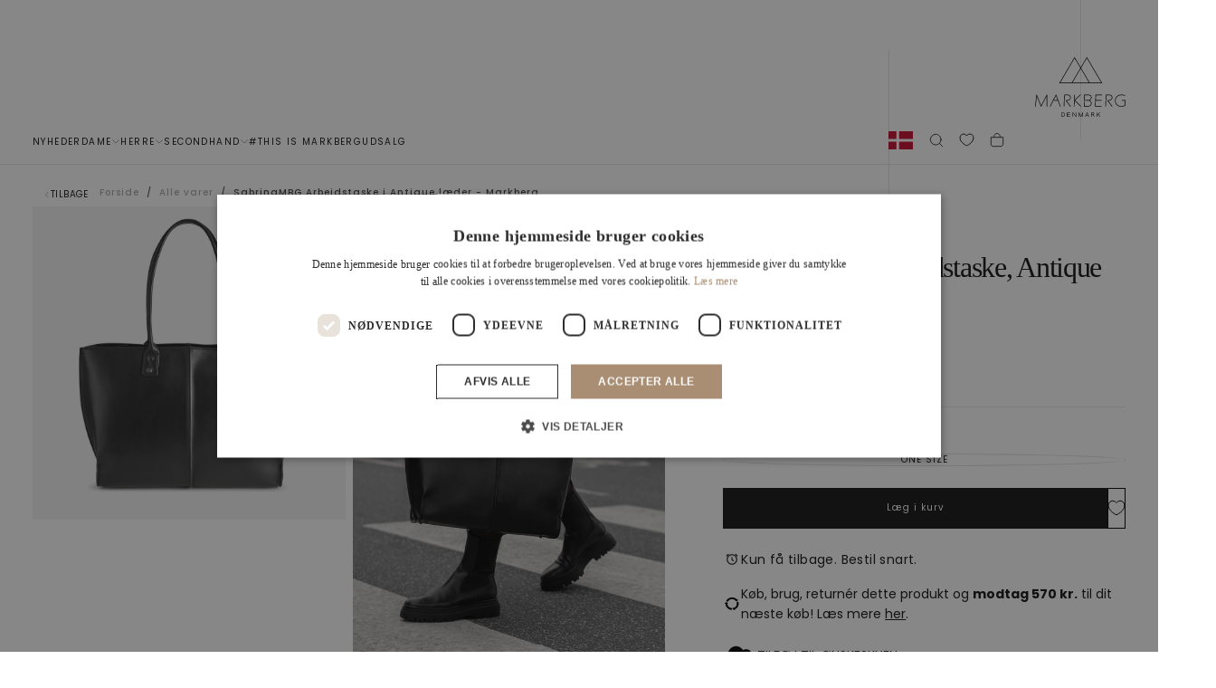

--- FILE ---
content_type: text/html; charset=utf-8
request_url: https://markberg.dk/products/sabrinambg-work-bag-black
body_size: 52787
content:
<!doctype html>

<html class="no-js" lang="da">
  <head>
    <meta charset="utf-8">
    <meta http-equiv="X-UA-Compatible" content="IE=edge">
    <meta name="viewport" content="width=device-width,initial-scale=1">
    <meta name="theme-color" content="">
    <link rel="canonical" href="https://markberg.dk/products/sabrinambg-work-bag-black">
    <link rel="preconnect" href="https://cdn.shopify.com" crossorigin><link rel="icon" type="image/png" href="//markberg.dk/cdn/shop/files/favicon_1.svg?crop=center&height=32&v=1746091907&width=32"><link rel="preconnect" href="https://fonts.shopifycdn.com" crossorigin>

<title>
  SabrinaMBG Arbejdstaske i Antique læder - Markberg

    &ndash; Markberg.dk</title><meta name="description" content="SabrinaMBG Arbejdstaske i Antique læder - Markberg. Produceret uden læderspild. Køb nu."><meta property="og:site_name" content="Markberg.dk">
<meta property="og:url" content="https://markberg.dk/products/sabrinambg-work-bag-black">
<meta property="og:title" content="SabrinaMBG Arbejdstaske i Antique læder - Markberg">
<meta property="og:type" content="product">
<meta property="og:description" content="SabrinaMBG Arbejdstaske i Antique læder - Markberg. Produceret uden læderspild. Køb nu."><meta property="og:image" content="http://markberg.dk/cdn/shop/files/markberg-dk-arbejdstaske-one-size-sabrinambg-arbejdstaske-antique-39156867727602.png?v=1750774836">
  <meta property="og:image:secure_url" content="https://markberg.dk/cdn/shop/files/markberg-dk-arbejdstaske-one-size-sabrinambg-arbejdstaske-antique-39156867727602.png?v=1750774836">
  <meta property="og:image:width" content="1000">
  <meta property="og:image:height" content="1000"><meta property="og:price:amount" content="1.899,00">
  <meta property="og:price:currency" content="DKK"><meta name="twitter:card" content="summary_large_image">
<meta name="twitter:title" content="SabrinaMBG Arbejdstaske i Antique læder - Markberg">
<meta name="twitter:description" content="SabrinaMBG Arbejdstaske i Antique læder - Markberg. Produceret uden læderspild. Køb nu.">
<script async crossorigin fetchpriority="high" src="/cdn/shopifycloud/importmap-polyfill/es-modules-shim.2.4.0.js"></script>
<script>
      if (!(HTMLScriptElement.supports && HTMLScriptElement.supports('importmap'))) {
        const importMapPolyfill = document.createElement('script');
        importMapPolyfill.async = true;
        importMapPolyfill.src = "//markberg.dk/cdn/shop/t/74/assets/es-module-shims.min.js?v=46445230004644522171764596113";

        document.head.appendChild(importMapPolyfill);
      }
    </script>

    <script type="importmap">{
        "imports": {
          "gtcUtils": "//markberg.dk/cdn/shop/t/74/assets/gtc-utils.js?v=52476975684941663641764596113",
          "gtcOpener": "//markberg.dk/cdn/shop/t/74/assets/gtc-opener.js?v=121557389815961200961764596113"
        }
      }
    </script>

    <script src="//markberg.dk/cdn/shop/t/74/assets/swiper-bundle.min.js?v=76204931248172345031764596113" defer="defer"></script>
    <script src="//markberg.dk/cdn/shop/t/74/assets/bodyScrollLock.min.js?v=15890374805268084651764596113" defer="defer"></script>
    <script src="//markberg.dk/cdn/shop/t/74/assets/pubsub.js?v=47587058936531202851764596113" defer="defer"></script>
    <script src="//markberg.dk/cdn/shop/t/74/assets/global.js?v=37389219192292085431764596113" defer="defer"></script>
    <script src="//markberg.dk/cdn/shop/t/74/assets/custom.js?v=159776697211436379351764596113" type="module"></script>
    <noscript>
      <style>
        img[loading='lazy'] { opacity: 1; }
      </style>
    </noscript>
    <script src="//markberg.dk/cdn/shop/t/74/assets/cookies.js?v=121601133523406246751764596113" defer="defer"></script>

    <script>window.performance && window.performance.mark && window.performance.mark('shopify.content_for_header.start');</script><meta name="facebook-domain-verification" content="i1vcoixamkm8s2ls0phjcrsn10hsy5">
<meta id="shopify-digital-wallet" name="shopify-digital-wallet" content="/44502024357/digital_wallets/dialog">
<link rel="alternate" type="application/json+oembed" href="https://markberg.dk/products/sabrinambg-work-bag-black.oembed">
<script async="async" src="/checkouts/internal/preloads.js?locale=da-DK"></script>
<script id="shopify-features" type="application/json">{"accessToken":"f0019ea229c57e8a1ee8cc0eb705d04e","betas":["rich-media-storefront-analytics"],"domain":"markberg.dk","predictiveSearch":true,"shopId":44502024357,"locale":"da"}</script>
<script>var Shopify = Shopify || {};
Shopify.shop = "markbergdk.myshopify.com";
Shopify.locale = "da";
Shopify.currency = {"active":"DKK","rate":"1.0"};
Shopify.country = "DK";
Shopify.theme = {"name":"Current Theme Dec 2025","id":186780451193,"schema_name":"Release","schema_version":"1.1.1","theme_store_id":2698,"role":"main"};
Shopify.theme.handle = "null";
Shopify.theme.style = {"id":null,"handle":null};
Shopify.cdnHost = "markberg.dk/cdn";
Shopify.routes = Shopify.routes || {};
Shopify.routes.root = "/";</script>
<script type="module">!function(o){(o.Shopify=o.Shopify||{}).modules=!0}(window);</script>
<script>!function(o){function n(){var o=[];function n(){o.push(Array.prototype.slice.apply(arguments))}return n.q=o,n}var t=o.Shopify=o.Shopify||{};t.loadFeatures=n(),t.autoloadFeatures=n()}(window);</script>
<script id="shop-js-analytics" type="application/json">{"pageType":"product"}</script>
<script defer="defer" async type="module" src="//markberg.dk/cdn/shopifycloud/shop-js/modules/v2/client.init-shop-cart-sync_CL98c8D9.da.esm.js"></script>
<script defer="defer" async type="module" src="//markberg.dk/cdn/shopifycloud/shop-js/modules/v2/chunk.common_EWJWM-vH.esm.js"></script>
<script type="module">
  await import("//markberg.dk/cdn/shopifycloud/shop-js/modules/v2/client.init-shop-cart-sync_CL98c8D9.da.esm.js");
await import("//markberg.dk/cdn/shopifycloud/shop-js/modules/v2/chunk.common_EWJWM-vH.esm.js");

  window.Shopify.SignInWithShop?.initShopCartSync?.({"fedCMEnabled":true,"windoidEnabled":true});

</script>
<script>(function() {
  var isLoaded = false;
  function asyncLoad() {
    if (isLoaded) return;
    isLoaded = true;
    var urls = ["https:\/\/intg.snapchat.com\/shopify\/shopify-scevent-init.js?id=12931cfe-aa59-4d85-aa67-bc33e8c12c5c\u0026shop=markbergdk.myshopify.com","https:\/\/ecommplugins-scripts.trustpilot.com\/v2.1\/js\/header.min.js?settings=eyJrZXkiOiI0dFZxOG00SFVrcEhnaFJ3IiwicyI6Im5vbmUifQ==\u0026shop=markbergdk.myshopify.com","https:\/\/ecommplugins-trustboxsettings.trustpilot.com\/markbergdk.myshopify.com.js?settings=1641392383011\u0026shop=markbergdk.myshopify.com","https:\/\/cdn1.profitmetrics.io\/E3591A99639956B4\/shopify-bundle.js?shop=markbergdk.myshopify.com"];
    for (var i = 0; i < urls.length; i++) {
      var s = document.createElement('script');
      s.type = 'text/javascript';
      s.async = true;
      s.src = urls[i];
      var x = document.getElementsByTagName('script')[0];
      x.parentNode.insertBefore(s, x);
    }
  };
  if(window.attachEvent) {
    window.attachEvent('onload', asyncLoad);
  } else {
    window.addEventListener('load', asyncLoad, false);
  }
})();</script>
<script id="__st">var __st={"a":44502024357,"offset":3600,"reqid":"b8c714fa-0893-4375-9f11-1f145e9cae29-1768077333","pageurl":"markberg.dk\/products\/sabrinambg-work-bag-black","u":"d5aa75f2e75b","p":"product","rtyp":"product","rid":7695907094770};</script>
<script>window.ShopifyPaypalV4VisibilityTracking = true;</script>
<script id="captcha-bootstrap">!function(){'use strict';const t='contact',e='account',n='new_comment',o=[[t,t],['blogs',n],['comments',n],[t,'customer']],c=[[e,'customer_login'],[e,'guest_login'],[e,'recover_customer_password'],[e,'create_customer']],r=t=>t.map((([t,e])=>`form[action*='/${t}']:not([data-nocaptcha='true']) input[name='form_type'][value='${e}']`)).join(','),a=t=>()=>t?[...document.querySelectorAll(t)].map((t=>t.form)):[];function s(){const t=[...o],e=r(t);return a(e)}const i='password',u='form_key',d=['recaptcha-v3-token','g-recaptcha-response','h-captcha-response',i],f=()=>{try{return window.sessionStorage}catch{return}},m='__shopify_v',_=t=>t.elements[u];function p(t,e,n=!1){try{const o=window.sessionStorage,c=JSON.parse(o.getItem(e)),{data:r}=function(t){const{data:e,action:n}=t;return t[m]||n?{data:e,action:n}:{data:t,action:n}}(c);for(const[e,n]of Object.entries(r))t.elements[e]&&(t.elements[e].value=n);n&&o.removeItem(e)}catch(o){console.error('form repopulation failed',{error:o})}}const l='form_type',E='cptcha';function T(t){t.dataset[E]=!0}const w=window,h=w.document,L='Shopify',v='ce_forms',y='captcha';let A=!1;((t,e)=>{const n=(g='f06e6c50-85a8-45c8-87d0-21a2b65856fe',I='https://cdn.shopify.com/shopifycloud/storefront-forms-hcaptcha/ce_storefront_forms_captcha_hcaptcha.v1.5.2.iife.js',D={infoText:'Beskyttet af hCaptcha',privacyText:'Beskyttelse af persondata',termsText:'Vilkår'},(t,e,n)=>{const o=w[L][v],c=o.bindForm;if(c)return c(t,g,e,D).then(n);var r;o.q.push([[t,g,e,D],n]),r=I,A||(h.body.append(Object.assign(h.createElement('script'),{id:'captcha-provider',async:!0,src:r})),A=!0)});var g,I,D;w[L]=w[L]||{},w[L][v]=w[L][v]||{},w[L][v].q=[],w[L][y]=w[L][y]||{},w[L][y].protect=function(t,e){n(t,void 0,e),T(t)},Object.freeze(w[L][y]),function(t,e,n,w,h,L){const[v,y,A,g]=function(t,e,n){const i=e?o:[],u=t?c:[],d=[...i,...u],f=r(d),m=r(i),_=r(d.filter((([t,e])=>n.includes(e))));return[a(f),a(m),a(_),s()]}(w,h,L),I=t=>{const e=t.target;return e instanceof HTMLFormElement?e:e&&e.form},D=t=>v().includes(t);t.addEventListener('submit',(t=>{const e=I(t);if(!e)return;const n=D(e)&&!e.dataset.hcaptchaBound&&!e.dataset.recaptchaBound,o=_(e),c=g().includes(e)&&(!o||!o.value);(n||c)&&t.preventDefault(),c&&!n&&(function(t){try{if(!f())return;!function(t){const e=f();if(!e)return;const n=_(t);if(!n)return;const o=n.value;o&&e.removeItem(o)}(t);const e=Array.from(Array(32),(()=>Math.random().toString(36)[2])).join('');!function(t,e){_(t)||t.append(Object.assign(document.createElement('input'),{type:'hidden',name:u})),t.elements[u].value=e}(t,e),function(t,e){const n=f();if(!n)return;const o=[...t.querySelectorAll(`input[type='${i}']`)].map((({name:t})=>t)),c=[...d,...o],r={};for(const[a,s]of new FormData(t).entries())c.includes(a)||(r[a]=s);n.setItem(e,JSON.stringify({[m]:1,action:t.action,data:r}))}(t,e)}catch(e){console.error('failed to persist form',e)}}(e),e.submit())}));const S=(t,e)=>{t&&!t.dataset[E]&&(n(t,e.some((e=>e===t))),T(t))};for(const o of['focusin','change'])t.addEventListener(o,(t=>{const e=I(t);D(e)&&S(e,y())}));const B=e.get('form_key'),M=e.get(l),P=B&&M;t.addEventListener('DOMContentLoaded',(()=>{const t=y();if(P)for(const e of t)e.elements[l].value===M&&p(e,B);[...new Set([...A(),...v().filter((t=>'true'===t.dataset.shopifyCaptcha))])].forEach((e=>S(e,t)))}))}(h,new URLSearchParams(w.location.search),n,t,e,['guest_login'])})(!0,!1)}();</script>
<script integrity="sha256-4kQ18oKyAcykRKYeNunJcIwy7WH5gtpwJnB7kiuLZ1E=" data-source-attribution="shopify.loadfeatures" defer="defer" src="//markberg.dk/cdn/shopifycloud/storefront/assets/storefront/load_feature-a0a9edcb.js" crossorigin="anonymous"></script>
<script data-source-attribution="shopify.dynamic_checkout.dynamic.init">var Shopify=Shopify||{};Shopify.PaymentButton=Shopify.PaymentButton||{isStorefrontPortableWallets:!0,init:function(){window.Shopify.PaymentButton.init=function(){};var t=document.createElement("script");t.src="https://markberg.dk/cdn/shopifycloud/portable-wallets/latest/portable-wallets.da.js",t.type="module",document.head.appendChild(t)}};
</script>
<script data-source-attribution="shopify.dynamic_checkout.buyer_consent">
  function portableWalletsHideBuyerConsent(e){var t=document.getElementById("shopify-buyer-consent"),n=document.getElementById("shopify-subscription-policy-button");t&&n&&(t.classList.add("hidden"),t.setAttribute("aria-hidden","true"),n.removeEventListener("click",e))}function portableWalletsShowBuyerConsent(e){var t=document.getElementById("shopify-buyer-consent"),n=document.getElementById("shopify-subscription-policy-button");t&&n&&(t.classList.remove("hidden"),t.removeAttribute("aria-hidden"),n.addEventListener("click",e))}window.Shopify?.PaymentButton&&(window.Shopify.PaymentButton.hideBuyerConsent=portableWalletsHideBuyerConsent,window.Shopify.PaymentButton.showBuyerConsent=portableWalletsShowBuyerConsent);
</script>
<script data-source-attribution="shopify.dynamic_checkout.cart.bootstrap">document.addEventListener("DOMContentLoaded",(function(){function t(){return document.querySelector("shopify-accelerated-checkout-cart, shopify-accelerated-checkout")}if(t())Shopify.PaymentButton.init();else{new MutationObserver((function(e,n){t()&&(Shopify.PaymentButton.init(),n.disconnect())})).observe(document.body,{childList:!0,subtree:!0})}}));
</script>

<script>window.performance && window.performance.mark && window.performance.mark('shopify.content_for_header.end');</script><style data-shopify>/* typography - body */
  @font-face {
  font-family: Poppins;
  font-weight: 400;
  font-style: normal;
  font-display: swap;
  src: url("//markberg.dk/cdn/fonts/poppins/poppins_n4.0ba78fa5af9b0e1a374041b3ceaadf0a43b41362.woff2") format("woff2"),
       url("//markberg.dk/cdn/fonts/poppins/poppins_n4.214741a72ff2596839fc9760ee7a770386cf16ca.woff") format("woff");
}

  @font-face {
  font-family: Poppins;
  font-weight: 400;
  font-style: normal;
  font-display: swap;
  src: url("//markberg.dk/cdn/fonts/poppins/poppins_n4.0ba78fa5af9b0e1a374041b3ceaadf0a43b41362.woff2") format("woff2"),
       url("//markberg.dk/cdn/fonts/poppins/poppins_n4.214741a72ff2596839fc9760ee7a770386cf16ca.woff") format("woff");
}

  @font-face {
  font-family: Poppins;
  font-weight: 500;
  font-style: normal;
  font-display: swap;
  src: url("//markberg.dk/cdn/fonts/poppins/poppins_n5.ad5b4b72b59a00358afc706450c864c3c8323842.woff2") format("woff2"),
       url("//markberg.dk/cdn/fonts/poppins/poppins_n5.33757fdf985af2d24b32fcd84c9a09224d4b2c39.woff") format("woff");
}

  @font-face {
  font-family: Poppins;
  font-weight: 600;
  font-style: normal;
  font-display: swap;
  src: url("//markberg.dk/cdn/fonts/poppins/poppins_n6.aa29d4918bc243723d56b59572e18228ed0786f6.woff2") format("woff2"),
       url("//markberg.dk/cdn/fonts/poppins/poppins_n6.5f815d845fe073750885d5b7e619ee00e8111208.woff") format("woff");
}

  @font-face {
  font-family: Poppins;
  font-weight: 700;
  font-style: normal;
  font-display: swap;
  src: url("//markberg.dk/cdn/fonts/poppins/poppins_n7.56758dcf284489feb014a026f3727f2f20a54626.woff2") format("woff2"),
       url("//markberg.dk/cdn/fonts/poppins/poppins_n7.f34f55d9b3d3205d2cd6f64955ff4b36f0cfd8da.woff") format("woff");
}


  /* typography - body italic */
  @font-face {
  font-family: Poppins;
  font-weight: 400;
  font-style: italic;
  font-display: swap;
  src: url("//markberg.dk/cdn/fonts/poppins/poppins_i4.846ad1e22474f856bd6b81ba4585a60799a9f5d2.woff2") format("woff2"),
       url("//markberg.dk/cdn/fonts/poppins/poppins_i4.56b43284e8b52fc64c1fd271f289a39e8477e9ec.woff") format("woff");
}

  @font-face {
  font-family: Poppins;
  font-weight: 700;
  font-style: italic;
  font-display: swap;
  src: url("//markberg.dk/cdn/fonts/poppins/poppins_i7.42fd71da11e9d101e1e6c7932199f925f9eea42d.woff2") format("woff2"),
       url("//markberg.dk/cdn/fonts/poppins/poppins_i7.ec8499dbd7616004e21155106d13837fff4cf556.woff") format("woff");
}


  /* typography - heading */
  @font-face {
  font-family: Poppins;
  font-weight: 400;
  font-style: normal;
  font-display: swap;
  src: url("//markberg.dk/cdn/fonts/poppins/poppins_n4.0ba78fa5af9b0e1a374041b3ceaadf0a43b41362.woff2") format("woff2"),
       url("//markberg.dk/cdn/fonts/poppins/poppins_n4.214741a72ff2596839fc9760ee7a770386cf16ca.woff") format("woff");
}

  @font-face {
  font-family: Poppins;
  font-weight: 400;
  font-style: normal;
  font-display: swap;
  src: url("//markberg.dk/cdn/fonts/poppins/poppins_n4.0ba78fa5af9b0e1a374041b3ceaadf0a43b41362.woff2") format("woff2"),
       url("//markberg.dk/cdn/fonts/poppins/poppins_n4.214741a72ff2596839fc9760ee7a770386cf16ca.woff") format("woff");
}

  @font-face {
  font-family: Poppins;
  font-weight: 500;
  font-style: normal;
  font-display: swap;
  src: url("//markberg.dk/cdn/fonts/poppins/poppins_n5.ad5b4b72b59a00358afc706450c864c3c8323842.woff2") format("woff2"),
       url("//markberg.dk/cdn/fonts/poppins/poppins_n5.33757fdf985af2d24b32fcd84c9a09224d4b2c39.woff") format("woff");
}

  @font-face {
  font-family: Poppins;
  font-weight: 600;
  font-style: normal;
  font-display: swap;
  src: url("//markberg.dk/cdn/fonts/poppins/poppins_n6.aa29d4918bc243723d56b59572e18228ed0786f6.woff2") format("woff2"),
       url("//markberg.dk/cdn/fonts/poppins/poppins_n6.5f815d845fe073750885d5b7e619ee00e8111208.woff") format("woff");
}

  @font-face {
  font-family: Poppins;
  font-weight: 700;
  font-style: normal;
  font-display: swap;
  src: url("//markberg.dk/cdn/fonts/poppins/poppins_n7.56758dcf284489feb014a026f3727f2f20a54626.woff2") format("woff2"),
       url("//markberg.dk/cdn/fonts/poppins/poppins_n7.f34f55d9b3d3205d2cd6f64955ff4b36f0cfd8da.woff") format("woff");
}


  /* typography - italic */
  @font-face {
  font-family: Cormorant;
  font-weight: 400;
  font-style: italic;
  font-display: swap;
  src: url("//markberg.dk/cdn/fonts/cormorant/cormorant_i4.0b95f138bb9694e184a2ebaf079dd59cf448e2d3.woff2") format("woff2"),
       url("//markberg.dk/cdn/fonts/cormorant/cormorant_i4.75684eb0a368d69688996f5f8e72c62747e6c249.woff") format("woff");
}

  @font-face {
  font-family: Cormorant;
  font-weight: 400;
  font-style: italic;
  font-display: swap;
  src: url("//markberg.dk/cdn/fonts/cormorant/cormorant_i4.0b95f138bb9694e184a2ebaf079dd59cf448e2d3.woff2") format("woff2"),
       url("//markberg.dk/cdn/fonts/cormorant/cormorant_i4.75684eb0a368d69688996f5f8e72c62747e6c249.woff") format("woff");
}

  @font-face {
  font-family: Cormorant;
  font-weight: 500;
  font-style: italic;
  font-display: swap;
  src: url("//markberg.dk/cdn/fonts/cormorant/cormorant_i5.5f44803b5f0edb410d154f596e709a324a72bde3.woff2") format("woff2"),
       url("//markberg.dk/cdn/fonts/cormorant/cormorant_i5.a529d8c487f1e4d284473cc4a5502e52c8de247f.woff") format("woff");
}

  @font-face {
  font-family: Cormorant;
  font-weight: 600;
  font-style: italic;
  font-display: swap;
  src: url("//markberg.dk/cdn/fonts/cormorant/cormorant_i6.d9cec4523bc4837b1c96b94ecf1a29351fbd8199.woff2") format("woff2"),
       url("//markberg.dk/cdn/fonts/cormorant/cormorant_i6.d18564a4f17d4e508a5eefe333645fbb7817d176.woff") format("woff");
}

  @font-face {
  font-family: Cormorant;
  font-weight: 700;
  font-style: italic;
  font-display: swap;
  src: url("//markberg.dk/cdn/fonts/cormorant/cormorant_i7.fa6e55789218717259c80e332e32b03d0c0e36e1.woff2") format("woff2"),
       url("//markberg.dk/cdn/fonts/cormorant/cormorant_i7.b5766b6262212587af58cec3328f4ffbc7c29531.woff") format("woff");
}


  /* typography - button */
  @font-face {
  font-family: Poppins;
  font-weight: 400;
  font-style: normal;
  font-display: swap;
  src: url("//markberg.dk/cdn/fonts/poppins/poppins_n4.0ba78fa5af9b0e1a374041b3ceaadf0a43b41362.woff2") format("woff2"),
       url("//markberg.dk/cdn/fonts/poppins/poppins_n4.214741a72ff2596839fc9760ee7a770386cf16ca.woff") format("woff");
}

  @font-face {
  font-family: Poppins;
  font-weight: 400;
  font-style: normal;
  font-display: swap;
  src: url("//markberg.dk/cdn/fonts/poppins/poppins_n4.0ba78fa5af9b0e1a374041b3ceaadf0a43b41362.woff2") format("woff2"),
       url("//markberg.dk/cdn/fonts/poppins/poppins_n4.214741a72ff2596839fc9760ee7a770386cf16ca.woff") format("woff");
}

  @font-face {
  font-family: Poppins;
  font-weight: 500;
  font-style: normal;
  font-display: swap;
  src: url("//markberg.dk/cdn/fonts/poppins/poppins_n5.ad5b4b72b59a00358afc706450c864c3c8323842.woff2") format("woff2"),
       url("//markberg.dk/cdn/fonts/poppins/poppins_n5.33757fdf985af2d24b32fcd84c9a09224d4b2c39.woff") format("woff");
}

  @font-face {
  font-family: Poppins;
  font-weight: 600;
  font-style: normal;
  font-display: swap;
  src: url("//markberg.dk/cdn/fonts/poppins/poppins_n6.aa29d4918bc243723d56b59572e18228ed0786f6.woff2") format("woff2"),
       url("//markberg.dk/cdn/fonts/poppins/poppins_n6.5f815d845fe073750885d5b7e619ee00e8111208.woff") format("woff");
}

  @font-face {
  font-family: Poppins;
  font-weight: 700;
  font-style: normal;
  font-display: swap;
  src: url("//markberg.dk/cdn/fonts/poppins/poppins_n7.56758dcf284489feb014a026f3727f2f20a54626.woff2") format("woff2"),
       url("//markberg.dk/cdn/fonts/poppins/poppins_n7.f34f55d9b3d3205d2cd6f64955ff4b36f0cfd8da.woff") format("woff");
}


  
  :root,

    

  .color-scheme-1 {
    --color-background: 255,255,255;
    --gradient-background: #ffffff;

    --color-background-contrast: 191,191,191;
    --color-shadow: 0,0,0;

    /* typography */
    --color-primary-text: 21,21,21;
    --color-secondary-text: 101,112,110;
    --color-heading-text: 21,21,21;

    --color-foreground: 21,21,21;

    /* buttons */
    --color-filled-button: 21,21,21;
    --color-filled-button-text: 255,255,255;
    --color-outlined-button: 255,255,255;
    --color-outlined-button-text: 21,21,21;

    --color-button-text: 255,255,255;

    /* other elements */
    --color-link: 21,21,21;
    --color-border: 235,235,235;
    --alpha-border: 1;

    --color-tag-foreground: 255,255,255;
    --color-tag-background: 21,21,21;

    --color-progress-bar: 21,21,21;
    --color-placeholder: 244,244,244;
    --color-rating-stars: 0,0,0;

    --color-button-swiper: 21,21,21;
  }
  
  

    

  .color-scheme-2 {
    --color-background: 219,231,232;
    --gradient-background: #dbe7e8;

    --color-background-contrast: 141,179,182;
    --color-shadow: 0,0,0;

    /* typography */
    --color-primary-text: 255,255,255;
    --color-secondary-text: 101,112,110;
    --color-heading-text: 255,255,255;

    --color-foreground: 255,255,255;

    /* buttons */
    --color-filled-button: 255,255,255;
    --color-filled-button-text: 101,112,110;
    --color-outlined-button: 219,231,232;
    --color-outlined-button-text: 255,255,255;

    --color-button-text: 101,112,110;

    /* other elements */
    --color-link: 255,255,255;
    --color-border: 235,235,235;
    --alpha-border: 1;

    --color-tag-foreground: 255,255,255;
    --color-tag-background: 101,112,110;

    --color-progress-bar: 219,231,232;
    --color-placeholder: 244,244,244;
    --color-rating-stars: 0,0,0;

    --color-button-swiper: 255,255,255;
  }
  
  

    

  .color-scheme-3 {
    --color-background: 232,255,122;
    --gradient-background: #e8ff7a;

    --color-background-contrast: 206,250,0;
    --color-shadow: 0,0,0;

    /* typography */
    --color-primary-text: 17,17,17;
    --color-secondary-text: 101,112,110;
    --color-heading-text: 17,17,17;

    --color-foreground: 17,17,17;

    /* buttons */
    --color-filled-button: 17,17,17;
    --color-filled-button-text: 255,255,255;
    --color-outlined-button: 232,255,122;
    --color-outlined-button-text: 17,17,17;

    --color-button-text: 255,255,255;

    /* other elements */
    --color-link: 17,17,17;
    --color-border: 235,235,235;
    --alpha-border: 1;

    --color-tag-foreground: 255,255,255;
    --color-tag-background: 17,17,17;

    --color-progress-bar: 232,255,122;
    --color-placeholder: 244,244,244;
    --color-rating-stars: 0,0,0;

    --color-button-swiper: 17,17,17;
  }
  
  

    

  .color-scheme-4 {
    --color-background: 235,242,242;
    --gradient-background: #ebf2f2;

    --color-background-contrast: 158,192,192;
    --color-shadow: 0,0,0;

    /* typography */
    --color-primary-text: 17,17,17;
    --color-secondary-text: 101,112,110;
    --color-heading-text: 17,17,17;

    --color-foreground: 17,17,17;

    /* buttons */
    --color-filled-button: 17,17,17;
    --color-filled-button-text: 255,255,255;
    --color-outlined-button: 235,242,242;
    --color-outlined-button-text: 17,17,17;

    --color-button-text: 255,255,255;

    /* other elements */
    --color-link: 17,17,17;
    --color-border: 235,235,235;
    --alpha-border: 1;

    --color-tag-foreground: 255,255,255;
    --color-tag-background: 17,17,17;

    --color-progress-bar: 235,242,242;
    --color-placeholder: 244,244,244;
    --color-rating-stars: 0,0,0;

    --color-button-swiper: 17,17,17;
  }
  
  

    

  .color-scheme-5 {
    --color-background: 248,248,248;
    --gradient-background: #f8f8f8;

    --color-background-contrast: 184,184,184;
    --color-shadow: 0,0,0;

    /* typography */
    --color-primary-text: 17,17,17;
    --color-secondary-text: 101,112,110;
    --color-heading-text: 17,17,17;

    --color-foreground: 17,17,17;

    /* buttons */
    --color-filled-button: 17,17,17;
    --color-filled-button-text: 255,255,255;
    --color-outlined-button: 248,248,248;
    --color-outlined-button-text: 17,17,17;

    --color-button-text: 255,255,255;

    /* other elements */
    --color-link: 17,17,17;
    --color-border: 235,235,235;
    --alpha-border: 1;

    --color-tag-foreground: 255,255,255;
    --color-tag-background: 17,17,17;

    --color-progress-bar: 248,248,248;
    --color-placeholder: 244,244,244;
    --color-rating-stars: 0,0,0;

    --color-button-swiper: 17,17,17;
  }
  
  

    

  .color-scheme-6 {
    --color-background: 17,17,17;
    --gradient-background: #111111;

    --color-background-contrast: 145,145,145;
    --color-shadow: 0,0,0;

    /* typography */
    --color-primary-text: 255,255,255;
    --color-secondary-text: 101,112,110;
    --color-heading-text: 255,255,255;

    --color-foreground: 255,255,255;

    /* buttons */
    --color-filled-button: 255,255,255;
    --color-filled-button-text: 17,17,17;
    --color-outlined-button: 17,17,17;
    --color-outlined-button-text: 255,255,255;

    --color-button-text: 17,17,17;

    /* other elements */
    --color-link: 255,255,255;
    --color-border: 235,235,235;
    --alpha-border: 1;

    --color-tag-foreground: 17,17,17;
    --color-tag-background: 255,255,255;

    --color-progress-bar: 255,255,255;
    --color-placeholder: 244,244,244;
    --color-rating-stars: 0,0,0;

    --color-button-swiper: 255,255,255;
  }
  
  

    

  .color-scheme-7 {
    --color-background: 255,255,255;
    --gradient-background: #ffffff;

    --color-background-contrast: 191,191,191;
    --color-shadow: 0,0,0;

    /* typography */
    --color-primary-text: 21,21,21;
    --color-secondary-text: 101,112,110;
    --color-heading-text: 21,21,21;

    --color-foreground: 21,21,21;

    /* buttons */
    --color-filled-button: 21,21,21;
    --color-filled-button-text: 255,255,255;
    --color-outlined-button: 255,255,255;
    --color-outlined-button-text: 21,21,21;

    --color-button-text: 255,255,255;

    /* other elements */
    --color-link: 21,21,21;
    --color-border: 235,235,235;
    --alpha-border: 1;

    --color-tag-foreground: 255,255,255;
    --color-tag-background: 21,21,21;

    --color-progress-bar: 21,21,21;
    --color-placeholder: 244,244,244;
    --color-rating-stars: 0,0,0;

    --color-button-swiper: 21,21,21;
  }
  
  

    

  .color-scheme-8 {
    --color-background: 255,255,255;
    --gradient-background: #ffffff;

    --color-background-contrast: 191,191,191;
    --color-shadow: 0,0,0;

    /* typography */
    --color-primary-text: 255,255,255;
    --color-secondary-text: 21,21,21;
    --color-heading-text: 255,255,255;

    --color-foreground: 255,255,255;

    /* buttons */
    --color-filled-button: 255,255,255;
    --color-filled-button-text: 21,21,21;
    --color-outlined-button: 255,255,255;
    --color-outlined-button-text: 255,255,255;

    --color-button-text: 21,21,21;

    /* other elements */
    --color-link: 21,21,21;
    --color-border: 235,235,235;
    --alpha-border: 1;

    --color-tag-foreground: 255,255,255;
    --color-tag-background: 21,21,21;

    --color-progress-bar: 21,21,21;
    --color-placeholder: 244,244,244;
    --color-rating-stars: 0,0,0;

    --color-button-swiper: 255,255,255;
  }
  
  

    

  .color-scheme-976f84da-3a99-4c53-9235-93c6592d0707 {
    --color-background: 169,142,115;
    --gradient-background: #a98e73;

    --color-background-contrast: 97,78,60;
    --color-shadow: 0,0,0;

    /* typography */
    --color-primary-text: 255,255,255;
    --color-secondary-text: 255,255,255;
    --color-heading-text: 255,255,255;

    --color-foreground: 255,255,255;

    /* buttons */
    --color-filled-button: 21,21,21;
    --color-filled-button-text: 255,255,255;
    --color-outlined-button: 169,142,115;
    --color-outlined-button-text: 255,255,255;

    --color-button-text: 255,255,255;

    /* other elements */
    --color-link: 21,21,21;
    --color-border: 235,235,235;
    --alpha-border: 1;

    --color-tag-foreground: 255,255,255;
    --color-tag-background: 21,21,21;

    --color-progress-bar: 21,21,21;
    --color-placeholder: 244,244,244;
    --color-rating-stars: 0,0,0;

    --color-button-swiper: 21,21,21;
  }
  
  

    

  .color-scheme-9a474974-bf8c-4dea-a37a-8e497cdb5b65 {
    --color-background: 108,119,117;
    --gradient-background: #6c7775;

    --color-background-contrast: 47,52,51;
    --color-shadow: 0,0,0;

    /* typography */
    --color-primary-text: 169,142,115;
    --color-secondary-text: 101,112,110;
    --color-heading-text: 169,142,115;

    --color-foreground: 169,142,115;

    /* buttons */
    --color-filled-button: 21,21,21;
    --color-filled-button-text: 255,255,255;
    --color-outlined-button: 108,119,117;
    --color-outlined-button-text: 21,21,21;

    --color-button-text: 255,255,255;

    /* other elements */
    --color-link: 21,21,21;
    --color-border: 235,235,235;
    --alpha-border: 1;

    --color-tag-foreground: 255,255,255;
    --color-tag-background: 21,21,21;

    --color-progress-bar: 21,21,21;
    --color-placeholder: 244,244,244;
    --color-rating-stars: 0,0,0;

    --color-button-swiper: 21,21,21;
  }
  

  body, .color-scheme-1, .color-scheme-2, .color-scheme-3, .color-scheme-4, .color-scheme-5, .color-scheme-6, .color-scheme-7, .color-scheme-8, .color-scheme-976f84da-3a99-4c53-9235-93c6592d0707, .color-scheme-9a474974-bf8c-4dea-a37a-8e497cdb5b65 {
    color: rgba(var(--color-foreground), 1);
    background-color: rgb(var(--color-background));
  }

  :root {
    /* default values */
    --announcement-bars-before-header-heights: 40px;
    --announcement-bars-before-header-visible-heights: 40px;
    --header-height: 65px;
    --announcement-bar-height: 40px;
    --header-top-position: calc(var(--header-height) + var(--announcement-bars-before-header-heights));
    --header-group-height: 65px;

    /* typography - heading */
    --font-heading-family: Poppins, sans-serif;
    --font-heading-style: normal;
    --font-heading-weight: 400;

    --font-heading-scale: 1.0;
    --font-heading-letter-spacing: -0.04em;
    --font-heading-text-transform: none;
    --font-heading-word-break: break-word;

    /* typography - body */
    --font-body-family: Poppins, sans-serif;
    --font-body-style: normal;
    --font-body-weight: 400;

    --font-body-scale: 1.0;
    --font-body-letter-spacing: -0.04em;

    /* typography - italic */
    --font-italic-family: Cormorant, serif;
    --font-italic-style: italic;
    --font-italic-weight: 400;
    --font-italic-scale: 1.2;

    /* typography - button */
    --font-button-family: Poppins, sans-serif;
    --font-button-style: normal;
    --font-button-weight: 400;

    --font-button-scale: 1.0;
    --font-button-letter-spacing: 0.1em;
    --font-button-text-transform: none;

    /* add 'arial' as a fallback font for rtl languages *//* font weights */
    --font-weight-normal: 400; /* 400 */
    --font-weight-medium: 500; /* 500 */
    --font-weight-semibold: 600; /* 600 */
    --font-weight-bold: 700; /* 700 */

    --font-weight-heading-normal: 400; /* 400 */
    --font-weight-heading-medium: 500; /* 500 */
    --font-weight-heading-semibold: 600; /* 600 */
    --font-weight-heading-bold: 700; /* 700 */

    --font-weight-button-normal: 400; /* 400 */
    --font-weight-button-medium: 500; /* 500 */

    /* digi-note-kk - is it possible to remove these? */
    --letter-spacing-extra-small: 0.05rem;
    --letter-spacing-small: 0.1rem;
    --letter-spacing-medium: 0.2rem;

    --letter-spacing-xxs: -0.04em;
    --letter-spacing-xs: -0.02em;
    --letter-spacing-sm: -0.01em;
    --letter-spacing-md: 0;
    --letter-spacing-lg: 0.01em;
    --letter-spacing-xl: 0.02em;
    --letter-spacing-xxl: 0.04em;

    /* typography - heading - start */
    --h1-multiplier: 4.7rem;
    --h2-multiplier: 3.6rem;
    --h3-multiplier: 2.7rem;
    --h4-multiplier: 2.1rem;
    --h5-multiplier: 1.6rem;
    --h6-multiplier: 1.2rem;

    /* lowercase headings need more line-height */
    
      --line-height-h1: 1.00;
      --line-height-h2: 1.00;
      --line-height-h3: 1.00;
      --line-height-h4: 1.00;
      --line-height-h5: 1.20;
      --line-height-h6: 1.20;
    
    /* typography - heading - end */

    --button-border-radius: 0;
    --button-text-transform: none;
    --input-border-radius: 0;
    --button-action-border-radius: 0;
    --badge-border-radius: 0.4rem;

    --section-spacing-unit-size: 1.2rem;
    --spacing-unit-size: 1.2rem;
    --grid-spacing: 1.2rem;


    /* common colors */
    --color-success: #E45F5F;
    --color-alert: #F0B743;
    --color-error: #C25151;
    --color-price-accent: #EAF7FC;

    --color-white: #FFFFFF;
    --color-white-rgb: 255, 255, 255;
    --color-black: #111111;
    --color-black-rgb: 17, 17, 17;
    --color-light: #EBEBEB;
    --color-light-rgb: 235, 235, 235;

    --media-overlay-gradient: linear-gradient(180deg, rgba(0, 0, 0, 0) 0%, rgba(0, 0, 0, 0) 100%);
    --media-overlay-gradient-mobile: linear-gradient(180deg, rgba(0, 0, 0, 0) 0%, rgba(0, 0, 0, 0) 100%);

    --gradient-black: linear-gradient(180deg, rgba(0, 0, 0, 0) 0%, rgba(0, 0, 0, 0.2) 100%);
    --gradient-overlay-horizontal: linear-gradient(0deg, rgba(0, 0, 0, 0.2), rgba(0, 0, 0, 0.2));
    --color-popup-overlay: rgba(0, 0, 0, 0.5);

    --page-width: 1920px;
    --page-gutter: 1.6rem;

    --max-w-xxs-multiplier: 0.4694; /* 676px / 1440px = 0.4694 */
    --max-w-xs-multiplier: 0.5333;  /* 768px / 1440px = 0.5333 */
    --max-w-sm-multiplier: 0.6292;  /* 906px / 1440px = 0.6292 */
    --max-w-md-multiplier: 0.7111;  /* 1024px / 1440px = 0.7111 */
    --max-w-lg-multiplier: 0.7903;  /* 1138px / 1440px = 0.7903 */
    --max-w-xxl-multiplier: 0.9194; /* 1324px / 1440px = 0.9194 */

    --duration-short: 200ms;
    --duration-default: 300ms;
    --duration-long: 400ms;
    --duration-extra-long: 600ms;

    --z-header: 800;
    --z-modals: 900;
    --z-fab: 750;

    /* cards */
    --card-corner-radius: 0rem;
    --card-text-align: center;

    --card-aspect-ratio: 3/4;
    --card-media-aspect-ratio: 3/4;
    --card-media-object-fit: cover;

    --theme-js-animations-on-mobile: fade-in 800ms forwards paused;
    --theme-js-animations-on-desktop: fade-in 300ms forwards paused;

    /* static values - start */
    --font-size-static-h1: 8.0rem;
    --font-size-static-h2: 6.1rem;
    --font-size-static-h3: 4.7rem;
    --font-size-static-h4: 3.6rem;
    --font-size-static-h5: 2.7rem;
    --font-size-static-h6: 2.1rem;
    --font-size-static-h7: 1.6rem;

    --font-size-static-xxs: 0.8rem;
    --font-size-static-xs: 1.0rem;
    --font-size-static-sm: 1.2rem;
    --font-size-static-md: 1.4rem;
    --font-size-static-lg: 1.6rem;
    --font-size-static-xl: 1.8rem;
    --font-size-static-xxl: 2.4rem;

    --line-height-static-xs: 1.00; /* don't use this value unless must */
    --line-height-static-sm: 1.25; /* most common and secure value */
    --line-height-static-md: 1.50;
    --line-height-static-lg: 2.25;
    --line-height-static-xl: 2.50;

    --spacing-unit-size-static: 1.6rem;
    /* static values - end */

    --product-card-option-button-size: 2.4rem;

    /* drawer */
    --drawer-transition-timing-function: cubic-bezier(0.74, -0.01, 0.26, 1);
    --drawer-transition-duration: 450ms;
  }

  @media screen and (min-width: 750px) {
    :root {
      --section-spacing-unit-size: 1.6rem;
      --spacing-unit-size: 1.2rem;
      --grid-spacing: 1.2rem;

      --page-gutter: 3.6rem;

      /* typography - heading - start */
      --h1-multiplier: 8.0rem;
      --h2-multiplier: 6.1rem;
      --h3-multiplier: 4.7rem;
      --h4-multiplier: 3.6rem;
      --h5-multiplier: 2.7rem;
      --h6-multiplier: 2.1rem;

    /* lowercase headings need more line-height */
    
      --line-height-h1: 1.00;
      --line-height-h2: 1.00;
      --line-height-h3: 1.00;
      --line-height-h4: 1.00;
      --line-height-h5: 1.00;
      --line-height-h6: 1.00;
    
      /* typography - heading - end */
    }
  }

  </style><link href="//markberg.dk/cdn/shop/t/74/assets/base.css?v=90983372735981513571764596113" rel="stylesheet" type="text/css" media="all" />
    <link href="//markberg.dk/cdn/shop/t/74/assets/swiper-bundle.min.css?v=138879063338843649161764596113" rel="stylesheet" type="text/css" media="all" />
    
    <link rel='stylesheet' href='//markberg.dk/cdn/shop/t/74/assets/component-drawer.css?v=62209046186541665801764596113' media='print' onload="this.media='all'">
    <noscript>
      <link href="//markberg.dk/cdn/shop/t/74/assets/component-drawer.css?v=62209046186541665801764596113" rel="stylesheet" type="text/css" media="all" />
    </noscript>
  

    

<style data-shopify>
  /*Item sizeing*/

  .gtc-linked-products__swatches .gtc-linked-products__container .gtc-linked-product{
    flex-basis:26px;
    width:26px;
  }

  /*Ounter spacing*/
  .gtc-linked-products__swatches .gtc-linked-products__container > * {
    padding:2px;
  }

  /*Inner spacing*/
  .gtc-linked-products__swatches .gtc-linked-product__container img {
    position: absolute;
    padding:2px;
  }

  /*Colors*/
  .gtc-linked-products__swatches .gtc-linked-product__container {
    border-color:#bbbbbb;
  }

  .gtc-linked-products__swatches .gtc-linked-product.active .gtc-linked-product__container,
  .gtc-linked-products__swatches .gtc-linked-product:hover .gtc-linked-product__container{
   border-color:#000000;
  }

  .gtc-linked-products__swatches .gtc-swatch-count{
        align-self: center;
    font-size:10.4px;
    /* padding-left:4px; */
  }
</style>
<link href="//markberg.dk/cdn/shop/t/74/assets/gtc-opener.css?v=68875905114404985721764596113" rel="stylesheet" type="text/css" media="all" />
<link href="//markberg.dk/cdn/shop/t/74/assets/gtc-linked-products.css?v=3294499427426156501764596113" rel="stylesheet" type="text/css" media="all" /> 

<link rel='stylesheet' href='' media='print' onload="this.media='all'">
<noscript>
  <link href="" rel="stylesheet" type="text/css" media="all" />
</noscript><script src="//markberg.dk/cdn/shop/t/74/assets/gtc-opener.js?v=121557389815961200961764596113" type="module"></script>


    <link href="//markberg.dk/cdn/shop/t/74/assets/custom.css?v=103929979045622857501764596113" rel="stylesheet" type="text/css" media="all" />
    <link rel='stylesheet' href='//markberg.dk/cdn/shop/t/74/assets/component-predictive-search.css?v=116242036209523800271764596113' media='print' onload="this.media='all'">
    <noscript>
      <link href="//markberg.dk/cdn/shop/t/74/assets/component-predictive-search.css?v=116242036209523800271764596113" rel="stylesheet" type="text/css" media="all" />
    </noscript>
  

      <script src="//markberg.dk/cdn/shop/t/74/assets/predictive-search.js?v=25453284988325113531764596113" defer="defer"></script><link rel="preload" as="font" href="//markberg.dk/cdn/fonts/poppins/poppins_n4.0ba78fa5af9b0e1a374041b3ceaadf0a43b41362.woff2" type="font/woff2" crossorigin><link rel="preload" as="font" href="//markberg.dk/cdn/fonts/poppins/poppins_n4.0ba78fa5af9b0e1a374041b3ceaadf0a43b41362.woff2" type="font/woff2" crossorigin>




    
    <script>
      document.documentElement.className = document.documentElement.className.replace('no-js', 'js');
      if (Shopify.designMode) {
        document.documentElement.classList.add('shopify-design-mode');
      }
    </script>
  <!-- BEGIN app block: shopify://apps/klaviyo-email-marketing-sms/blocks/klaviyo-onsite-embed/2632fe16-c075-4321-a88b-50b567f42507 -->












  <script async src="https://static.klaviyo.com/onsite/js/Vkv7Hp/klaviyo.js?company_id=Vkv7Hp"></script>
  <script>!function(){if(!window.klaviyo){window._klOnsite=window._klOnsite||[];try{window.klaviyo=new Proxy({},{get:function(n,i){return"push"===i?function(){var n;(n=window._klOnsite).push.apply(n,arguments)}:function(){for(var n=arguments.length,o=new Array(n),w=0;w<n;w++)o[w]=arguments[w];var t="function"==typeof o[o.length-1]?o.pop():void 0,e=new Promise((function(n){window._klOnsite.push([i].concat(o,[function(i){t&&t(i),n(i)}]))}));return e}}})}catch(n){window.klaviyo=window.klaviyo||[],window.klaviyo.push=function(){var n;(n=window._klOnsite).push.apply(n,arguments)}}}}();</script>

  
    <script id="viewed_product">
      if (item == null) {
        var _learnq = _learnq || [];

        var MetafieldReviews = null
        var MetafieldYotpoRating = null
        var MetafieldYotpoCount = null
        var MetafieldLooxRating = null
        var MetafieldLooxCount = null
        var okendoProduct = null
        var okendoProductReviewCount = null
        var okendoProductReviewAverageValue = null
        try {
          // The following fields are used for Customer Hub recently viewed in order to add reviews.
          // This information is not part of __kla_viewed. Instead, it is part of __kla_viewed_reviewed_items
          MetafieldReviews = {};
          MetafieldYotpoRating = null
          MetafieldYotpoCount = null
          MetafieldLooxRating = null
          MetafieldLooxCount = null

          okendoProduct = null
          // If the okendo metafield is not legacy, it will error, which then requires the new json formatted data
          if (okendoProduct && 'error' in okendoProduct) {
            okendoProduct = null
          }
          okendoProductReviewCount = okendoProduct ? okendoProduct.reviewCount : null
          okendoProductReviewAverageValue = okendoProduct ? okendoProduct.reviewAverageValue : null
        } catch (error) {
          console.error('Error in Klaviyo onsite reviews tracking:', error);
        }

        var item = {
          Name: "SabrinaMBG Arbejdstaske, Antique",
          ProductID: 7695907094770,
          Categories: ["Alle varer","Arbejdstasker","Dametasker","Gaven til hende","Klaras favoritter","Styles","Styles med Organic"],
          ImageURL: "https://markberg.dk/cdn/shop/files/markberg-dk-arbejdstaske-one-size-sabrinambg-arbejdstaske-antique-39156867727602_grande.png?v=1750774836",
          URL: "https://markberg.dk/products/sabrinambg-work-bag-black",
          Brand: "Markberg.dk",
          Price: "1.899,00 DKK",
          Value: "1.899,00",
          CompareAtPrice: "0,00 DKK"
        };
        _learnq.push(['track', 'Viewed Product', item]);
        _learnq.push(['trackViewedItem', {
          Title: item.Name,
          ItemId: item.ProductID,
          Categories: item.Categories,
          ImageUrl: item.ImageURL,
          Url: item.URL,
          Metadata: {
            Brand: item.Brand,
            Price: item.Price,
            Value: item.Value,
            CompareAtPrice: item.CompareAtPrice
          },
          metafields:{
            reviews: MetafieldReviews,
            yotpo:{
              rating: MetafieldYotpoRating,
              count: MetafieldYotpoCount,
            },
            loox:{
              rating: MetafieldLooxRating,
              count: MetafieldLooxCount,
            },
            okendo: {
              rating: okendoProductReviewAverageValue,
              count: okendoProductReviewCount,
            }
          }
        }]);
      }
    </script>
  




  <script>
    window.klaviyoReviewsProductDesignMode = false
  </script>







<!-- END app block --><!-- BEGIN app block: shopify://apps/aimerce-first-party-pixel/blocks/c-track-embed/51cbda5a-dbfc-4e7b-8d12-c9e90363dcd7 --><!-- END app block --><script src="https://cdn.shopify.com/extensions/019b43fc-5050-7c80-b06f-94cd52d4e23a/aimerce-57/assets/embed.js" type="text/javascript" defer="defer"></script>
<script src="https://cdn.shopify.com/extensions/0199a9f1-c4f6-7aac-b503-89501cfc1114/gowish-shopify-app-65/assets/serverside-tracking.js" type="text/javascript" defer="defer"></script>
<link href="https://monorail-edge.shopifysvc.com" rel="dns-prefetch">
<script>(function(){if ("sendBeacon" in navigator && "performance" in window) {try {var session_token_from_headers = performance.getEntriesByType('navigation')[0].serverTiming.find(x => x.name == '_s').description;} catch {var session_token_from_headers = undefined;}var session_cookie_matches = document.cookie.match(/_shopify_s=([^;]*)/);var session_token_from_cookie = session_cookie_matches && session_cookie_matches.length === 2 ? session_cookie_matches[1] : "";var session_token = session_token_from_headers || session_token_from_cookie || "";function handle_abandonment_event(e) {var entries = performance.getEntries().filter(function(entry) {return /monorail-edge.shopifysvc.com/.test(entry.name);});if (!window.abandonment_tracked && entries.length === 0) {window.abandonment_tracked = true;var currentMs = Date.now();var navigation_start = performance.timing.navigationStart;var payload = {shop_id: 44502024357,url: window.location.href,navigation_start,duration: currentMs - navigation_start,session_token,page_type: "product"};window.navigator.sendBeacon("https://monorail-edge.shopifysvc.com/v1/produce", JSON.stringify({schema_id: "online_store_buyer_site_abandonment/1.1",payload: payload,metadata: {event_created_at_ms: currentMs,event_sent_at_ms: currentMs}}));}}window.addEventListener('pagehide', handle_abandonment_event);}}());</script>
<script id="web-pixels-manager-setup">(function e(e,d,r,n,o){if(void 0===o&&(o={}),!Boolean(null===(a=null===(i=window.Shopify)||void 0===i?void 0:i.analytics)||void 0===a?void 0:a.replayQueue)){var i,a;window.Shopify=window.Shopify||{};var t=window.Shopify;t.analytics=t.analytics||{};var s=t.analytics;s.replayQueue=[],s.publish=function(e,d,r){return s.replayQueue.push([e,d,r]),!0};try{self.performance.mark("wpm:start")}catch(e){}var l=function(){var e={modern:/Edge?\/(1{2}[4-9]|1[2-9]\d|[2-9]\d{2}|\d{4,})\.\d+(\.\d+|)|Firefox\/(1{2}[4-9]|1[2-9]\d|[2-9]\d{2}|\d{4,})\.\d+(\.\d+|)|Chrom(ium|e)\/(9{2}|\d{3,})\.\d+(\.\d+|)|(Maci|X1{2}).+ Version\/(15\.\d+|(1[6-9]|[2-9]\d|\d{3,})\.\d+)([,.]\d+|)( \(\w+\)|)( Mobile\/\w+|) Safari\/|Chrome.+OPR\/(9{2}|\d{3,})\.\d+\.\d+|(CPU[ +]OS|iPhone[ +]OS|CPU[ +]iPhone|CPU IPhone OS|CPU iPad OS)[ +]+(15[._]\d+|(1[6-9]|[2-9]\d|\d{3,})[._]\d+)([._]\d+|)|Android:?[ /-](13[3-9]|1[4-9]\d|[2-9]\d{2}|\d{4,})(\.\d+|)(\.\d+|)|Android.+Firefox\/(13[5-9]|1[4-9]\d|[2-9]\d{2}|\d{4,})\.\d+(\.\d+|)|Android.+Chrom(ium|e)\/(13[3-9]|1[4-9]\d|[2-9]\d{2}|\d{4,})\.\d+(\.\d+|)|SamsungBrowser\/([2-9]\d|\d{3,})\.\d+/,legacy:/Edge?\/(1[6-9]|[2-9]\d|\d{3,})\.\d+(\.\d+|)|Firefox\/(5[4-9]|[6-9]\d|\d{3,})\.\d+(\.\d+|)|Chrom(ium|e)\/(5[1-9]|[6-9]\d|\d{3,})\.\d+(\.\d+|)([\d.]+$|.*Safari\/(?![\d.]+ Edge\/[\d.]+$))|(Maci|X1{2}).+ Version\/(10\.\d+|(1[1-9]|[2-9]\d|\d{3,})\.\d+)([,.]\d+|)( \(\w+\)|)( Mobile\/\w+|) Safari\/|Chrome.+OPR\/(3[89]|[4-9]\d|\d{3,})\.\d+\.\d+|(CPU[ +]OS|iPhone[ +]OS|CPU[ +]iPhone|CPU IPhone OS|CPU iPad OS)[ +]+(10[._]\d+|(1[1-9]|[2-9]\d|\d{3,})[._]\d+)([._]\d+|)|Android:?[ /-](13[3-9]|1[4-9]\d|[2-9]\d{2}|\d{4,})(\.\d+|)(\.\d+|)|Mobile Safari.+OPR\/([89]\d|\d{3,})\.\d+\.\d+|Android.+Firefox\/(13[5-9]|1[4-9]\d|[2-9]\d{2}|\d{4,})\.\d+(\.\d+|)|Android.+Chrom(ium|e)\/(13[3-9]|1[4-9]\d|[2-9]\d{2}|\d{4,})\.\d+(\.\d+|)|Android.+(UC? ?Browser|UCWEB|U3)[ /]?(15\.([5-9]|\d{2,})|(1[6-9]|[2-9]\d|\d{3,})\.\d+)\.\d+|SamsungBrowser\/(5\.\d+|([6-9]|\d{2,})\.\d+)|Android.+MQ{2}Browser\/(14(\.(9|\d{2,})|)|(1[5-9]|[2-9]\d|\d{3,})(\.\d+|))(\.\d+|)|K[Aa][Ii]OS\/(3\.\d+|([4-9]|\d{2,})\.\d+)(\.\d+|)/},d=e.modern,r=e.legacy,n=navigator.userAgent;return n.match(d)?"modern":n.match(r)?"legacy":"unknown"}(),u="modern"===l?"modern":"legacy",c=(null!=n?n:{modern:"",legacy:""})[u],f=function(e){return[e.baseUrl,"/wpm","/b",e.hashVersion,"modern"===e.buildTarget?"m":"l",".js"].join("")}({baseUrl:d,hashVersion:r,buildTarget:u}),m=function(e){var d=e.version,r=e.bundleTarget,n=e.surface,o=e.pageUrl,i=e.monorailEndpoint;return{emit:function(e){var a=e.status,t=e.errorMsg,s=(new Date).getTime(),l=JSON.stringify({metadata:{event_sent_at_ms:s},events:[{schema_id:"web_pixels_manager_load/3.1",payload:{version:d,bundle_target:r,page_url:o,status:a,surface:n,error_msg:t},metadata:{event_created_at_ms:s}}]});if(!i)return console&&console.warn&&console.warn("[Web Pixels Manager] No Monorail endpoint provided, skipping logging."),!1;try{return self.navigator.sendBeacon.bind(self.navigator)(i,l)}catch(e){}var u=new XMLHttpRequest;try{return u.open("POST",i,!0),u.setRequestHeader("Content-Type","text/plain"),u.send(l),!0}catch(e){return console&&console.warn&&console.warn("[Web Pixels Manager] Got an unhandled error while logging to Monorail."),!1}}}}({version:r,bundleTarget:l,surface:e.surface,pageUrl:self.location.href,monorailEndpoint:e.monorailEndpoint});try{o.browserTarget=l,function(e){var d=e.src,r=e.async,n=void 0===r||r,o=e.onload,i=e.onerror,a=e.sri,t=e.scriptDataAttributes,s=void 0===t?{}:t,l=document.createElement("script"),u=document.querySelector("head"),c=document.querySelector("body");if(l.async=n,l.src=d,a&&(l.integrity=a,l.crossOrigin="anonymous"),s)for(var f in s)if(Object.prototype.hasOwnProperty.call(s,f))try{l.dataset[f]=s[f]}catch(e){}if(o&&l.addEventListener("load",o),i&&l.addEventListener("error",i),u)u.appendChild(l);else{if(!c)throw new Error("Did not find a head or body element to append the script");c.appendChild(l)}}({src:f,async:!0,onload:function(){if(!function(){var e,d;return Boolean(null===(d=null===(e=window.Shopify)||void 0===e?void 0:e.analytics)||void 0===d?void 0:d.initialized)}()){var d=window.webPixelsManager.init(e)||void 0;if(d){var r=window.Shopify.analytics;r.replayQueue.forEach((function(e){var r=e[0],n=e[1],o=e[2];d.publishCustomEvent(r,n,o)})),r.replayQueue=[],r.publish=d.publishCustomEvent,r.visitor=d.visitor,r.initialized=!0}}},onerror:function(){return m.emit({status:"failed",errorMsg:"".concat(f," has failed to load")})},sri:function(e){var d=/^sha384-[A-Za-z0-9+/=]+$/;return"string"==typeof e&&d.test(e)}(c)?c:"",scriptDataAttributes:o}),m.emit({status:"loading"})}catch(e){m.emit({status:"failed",errorMsg:(null==e?void 0:e.message)||"Unknown error"})}}})({shopId: 44502024357,storefrontBaseUrl: "https://markberg.dk",extensionsBaseUrl: "https://extensions.shopifycdn.com/cdn/shopifycloud/web-pixels-manager",monorailEndpoint: "https://monorail-edge.shopifysvc.com/unstable/produce_batch",surface: "storefront-renderer",enabledBetaFlags: ["2dca8a86","a0d5f9d2"],webPixelsConfigList: [{"id":"2320335225","configuration":"{\"accountID\":\"Vkv7Hp\",\"webPixelConfig\":\"eyJlbmFibGVBZGRlZFRvQ2FydEV2ZW50cyI6IHRydWV9\"}","eventPayloadVersion":"v1","runtimeContext":"STRICT","scriptVersion":"524f6c1ee37bacdca7657a665bdca589","type":"APP","apiClientId":123074,"privacyPurposes":["ANALYTICS","MARKETING"],"dataSharingAdjustments":{"protectedCustomerApprovalScopes":["read_customer_address","read_customer_email","read_customer_name","read_customer_personal_data","read_customer_phone"]}},{"id":"1706000761","configuration":"{\"accountID\":\"markbergdk.myshopify.com\",\"devRefreshedAt\":\"2025-05-08T13:04:32.590Z\"}","eventPayloadVersion":"v1","runtimeContext":"STRICT","scriptVersion":"ff88351facf08ab00cb7d236f5436ee2","type":"APP","apiClientId":91904704513,"privacyPurposes":["ANALYTICS","MARKETING","SALE_OF_DATA"],"dataSharingAdjustments":{"protectedCustomerApprovalScopes":["read_customer_address","read_customer_email","read_customer_name","read_customer_personal_data","read_customer_phone"]}},{"id":"1441333625","configuration":"{\"config\":\"{\\\"pixel_id\\\":\\\"G-QC7NZ5TKGX\\\",\\\"gtag_events\\\":[{\\\"type\\\":\\\"search\\\",\\\"action_label\\\":[\\\"G-QC7NZ5TKGX\\\",\\\"AW-963696719\\\/J3aKCMewyoIaEM-ww8sD\\\"]},{\\\"type\\\":\\\"begin_checkout\\\",\\\"action_label\\\":[\\\"G-QC7NZ5TKGX\\\",\\\"AW-963696719\\\/SAhvCM2wyoIaEM-ww8sD\\\"]},{\\\"type\\\":\\\"view_item\\\",\\\"action_label\\\":[\\\"G-QC7NZ5TKGX\\\",\\\"AW-963696719\\\/fsEPCMSwyoIaEM-ww8sD\\\"]},{\\\"type\\\":\\\"purchase\\\",\\\"action_label\\\":[\\\"G-QC7NZ5TKGX\\\",\\\"AW-963696719\\\/pUG4CL6wyoIaEM-ww8sD\\\"]},{\\\"type\\\":\\\"page_view\\\",\\\"action_label\\\":[\\\"G-QC7NZ5TKGX\\\",\\\"AW-963696719\\\/aAQ1CMGwyoIaEM-ww8sD\\\"]},{\\\"type\\\":\\\"add_payment_info\\\",\\\"action_label\\\":[\\\"G-QC7NZ5TKGX\\\",\\\"AW-963696719\\\/iixUCNCwyoIaEM-ww8sD\\\"]},{\\\"type\\\":\\\"add_to_cart\\\",\\\"action_label\\\":[\\\"G-QC7NZ5TKGX\\\",\\\"AW-963696719\\\/OXnmCMqwyoIaEM-ww8sD\\\"]}],\\\"enable_monitoring_mode\\\":false}\"}","eventPayloadVersion":"v1","runtimeContext":"OPEN","scriptVersion":"b2a88bafab3e21179ed38636efcd8a93","type":"APP","apiClientId":1780363,"privacyPurposes":[],"dataSharingAdjustments":{"protectedCustomerApprovalScopes":["read_customer_address","read_customer_email","read_customer_name","read_customer_personal_data","read_customer_phone"]}},{"id":"1424261497","configuration":"{\"accountID\":\"123\"}","eventPayloadVersion":"v1","runtimeContext":"STRICT","scriptVersion":"61c187d11efbda34e77a71a4f2e562df","type":"APP","apiClientId":124322480129,"privacyPurposes":["ANALYTICS"],"dataSharingAdjustments":{"protectedCustomerApprovalScopes":["read_customer_personal_data"]}},{"id":"4784370","configuration":"{\"pixelId\":\"12931cfe-aa59-4d85-aa67-bc33e8c12c5c\"}","eventPayloadVersion":"v1","runtimeContext":"STRICT","scriptVersion":"c119f01612c13b62ab52809eb08154bb","type":"APP","apiClientId":2556259,"privacyPurposes":["ANALYTICS","MARKETING","SALE_OF_DATA"],"dataSharingAdjustments":{"protectedCustomerApprovalScopes":["read_customer_address","read_customer_email","read_customer_name","read_customer_personal_data","read_customer_phone"]}},{"id":"105218387","eventPayloadVersion":"1","runtimeContext":"LAX","scriptVersion":"1","type":"CUSTOM","privacyPurposes":["ANALYTICS","MARKETING","SALE_OF_DATA"],"name":"Raptor"},{"id":"105251155","eventPayloadVersion":"1","runtimeContext":"LAX","scriptVersion":"2","type":"CUSTOM","privacyPurposes":["ANALYTICS","MARKETING","SALE_OF_DATA"],"name":"Google tag manager"},{"id":"105283923","eventPayloadVersion":"1","runtimeContext":"LAX","scriptVersion":"3","type":"CUSTOM","privacyPurposes":["ANALYTICS","MARKETING","SALE_OF_DATA"],"name":"Heylink"},{"id":"123699539","eventPayloadVersion":"1","runtimeContext":"LAX","scriptVersion":"1","type":"CUSTOM","privacyPurposes":[],"name":"PM - Conversion Booster"},{"id":"123732307","eventPayloadVersion":"1","runtimeContext":"LAX","scriptVersion":"1","type":"CUSTOM","privacyPurposes":[],"name":"PM - Script"},{"id":"shopify-app-pixel","configuration":"{}","eventPayloadVersion":"v1","runtimeContext":"STRICT","scriptVersion":"0450","apiClientId":"shopify-pixel","type":"APP","privacyPurposes":["ANALYTICS","MARKETING"]},{"id":"shopify-custom-pixel","eventPayloadVersion":"v1","runtimeContext":"LAX","scriptVersion":"0450","apiClientId":"shopify-pixel","type":"CUSTOM","privacyPurposes":["ANALYTICS","MARKETING"]}],isMerchantRequest: false,initData: {"shop":{"name":"Markberg.dk","paymentSettings":{"currencyCode":"DKK"},"myshopifyDomain":"markbergdk.myshopify.com","countryCode":"DK","storefrontUrl":"https:\/\/markberg.dk"},"customer":null,"cart":null,"checkout":null,"productVariants":[{"price":{"amount":1899.0,"currencyCode":"DKK"},"product":{"title":"SabrinaMBG Arbejdstaske, Antique","vendor":"Markberg.dk","id":"7695907094770","untranslatedTitle":"SabrinaMBG Arbejdstaske, Antique","url":"\/products\/sabrinambg-work-bag-black","type":"Work Bag"},"id":"43287603183858","image":{"src":"\/\/markberg.dk\/cdn\/shop\/files\/markberg-dk-arbejdstaske-one-size-sabrinambg-arbejdstaske-antique-39156867727602.png?v=1750774836"},"sku":"5711423074411","title":"ONE SIZE","untranslatedTitle":"ONE SIZE"}],"purchasingCompany":null},},"https://markberg.dk/cdn","7cecd0b6w90c54c6cpe92089d5m57a67346",{"modern":"","legacy":""},{"shopId":"44502024357","storefrontBaseUrl":"https:\/\/markberg.dk","extensionBaseUrl":"https:\/\/extensions.shopifycdn.com\/cdn\/shopifycloud\/web-pixels-manager","surface":"storefront-renderer","enabledBetaFlags":"[\"2dca8a86\", \"a0d5f9d2\"]","isMerchantRequest":"false","hashVersion":"7cecd0b6w90c54c6cpe92089d5m57a67346","publish":"custom","events":"[[\"page_viewed\",{}],[\"product_viewed\",{\"productVariant\":{\"price\":{\"amount\":1899.0,\"currencyCode\":\"DKK\"},\"product\":{\"title\":\"SabrinaMBG Arbejdstaske, Antique\",\"vendor\":\"Markberg.dk\",\"id\":\"7695907094770\",\"untranslatedTitle\":\"SabrinaMBG Arbejdstaske, Antique\",\"url\":\"\/products\/sabrinambg-work-bag-black\",\"type\":\"Work Bag\"},\"id\":\"43287603183858\",\"image\":{\"src\":\"\/\/markberg.dk\/cdn\/shop\/files\/markberg-dk-arbejdstaske-one-size-sabrinambg-arbejdstaske-antique-39156867727602.png?v=1750774836\"},\"sku\":\"5711423074411\",\"title\":\"ONE SIZE\",\"untranslatedTitle\":\"ONE SIZE\"}}]]"});</script><script>
  window.ShopifyAnalytics = window.ShopifyAnalytics || {};
  window.ShopifyAnalytics.meta = window.ShopifyAnalytics.meta || {};
  window.ShopifyAnalytics.meta.currency = 'DKK';
  var meta = {"product":{"id":7695907094770,"gid":"gid:\/\/shopify\/Product\/7695907094770","vendor":"Markberg.dk","type":"Work Bag","handle":"sabrinambg-work-bag-black","variants":[{"id":43287603183858,"price":189900,"name":"SabrinaMBG Arbejdstaske, Antique - ONE SIZE","public_title":"ONE SIZE","sku":"5711423074411"}],"remote":false},"page":{"pageType":"product","resourceType":"product","resourceId":7695907094770,"requestId":"b8c714fa-0893-4375-9f11-1f145e9cae29-1768077333"}};
  for (var attr in meta) {
    window.ShopifyAnalytics.meta[attr] = meta[attr];
  }
</script>
<script class="analytics">
  (function () {
    var customDocumentWrite = function(content) {
      var jquery = null;

      if (window.jQuery) {
        jquery = window.jQuery;
      } else if (window.Checkout && window.Checkout.$) {
        jquery = window.Checkout.$;
      }

      if (jquery) {
        jquery('body').append(content);
      }
    };

    var hasLoggedConversion = function(token) {
      if (token) {
        return document.cookie.indexOf('loggedConversion=' + token) !== -1;
      }
      return false;
    }

    var setCookieIfConversion = function(token) {
      if (token) {
        var twoMonthsFromNow = new Date(Date.now());
        twoMonthsFromNow.setMonth(twoMonthsFromNow.getMonth() + 2);

        document.cookie = 'loggedConversion=' + token + '; expires=' + twoMonthsFromNow;
      }
    }

    var trekkie = window.ShopifyAnalytics.lib = window.trekkie = window.trekkie || [];
    if (trekkie.integrations) {
      return;
    }
    trekkie.methods = [
      'identify',
      'page',
      'ready',
      'track',
      'trackForm',
      'trackLink'
    ];
    trekkie.factory = function(method) {
      return function() {
        var args = Array.prototype.slice.call(arguments);
        args.unshift(method);
        trekkie.push(args);
        return trekkie;
      };
    };
    for (var i = 0; i < trekkie.methods.length; i++) {
      var key = trekkie.methods[i];
      trekkie[key] = trekkie.factory(key);
    }
    trekkie.load = function(config) {
      trekkie.config = config || {};
      trekkie.config.initialDocumentCookie = document.cookie;
      var first = document.getElementsByTagName('script')[0];
      var script = document.createElement('script');
      script.type = 'text/javascript';
      script.onerror = function(e) {
        var scriptFallback = document.createElement('script');
        scriptFallback.type = 'text/javascript';
        scriptFallback.onerror = function(error) {
                var Monorail = {
      produce: function produce(monorailDomain, schemaId, payload) {
        var currentMs = new Date().getTime();
        var event = {
          schema_id: schemaId,
          payload: payload,
          metadata: {
            event_created_at_ms: currentMs,
            event_sent_at_ms: currentMs
          }
        };
        return Monorail.sendRequest("https://" + monorailDomain + "/v1/produce", JSON.stringify(event));
      },
      sendRequest: function sendRequest(endpointUrl, payload) {
        // Try the sendBeacon API
        if (window && window.navigator && typeof window.navigator.sendBeacon === 'function' && typeof window.Blob === 'function' && !Monorail.isIos12()) {
          var blobData = new window.Blob([payload], {
            type: 'text/plain'
          });

          if (window.navigator.sendBeacon(endpointUrl, blobData)) {
            return true;
          } // sendBeacon was not successful

        } // XHR beacon

        var xhr = new XMLHttpRequest();

        try {
          xhr.open('POST', endpointUrl);
          xhr.setRequestHeader('Content-Type', 'text/plain');
          xhr.send(payload);
        } catch (e) {
          console.log(e);
        }

        return false;
      },
      isIos12: function isIos12() {
        return window.navigator.userAgent.lastIndexOf('iPhone; CPU iPhone OS 12_') !== -1 || window.navigator.userAgent.lastIndexOf('iPad; CPU OS 12_') !== -1;
      }
    };
    Monorail.produce('monorail-edge.shopifysvc.com',
      'trekkie_storefront_load_errors/1.1',
      {shop_id: 44502024357,
      theme_id: 186780451193,
      app_name: "storefront",
      context_url: window.location.href,
      source_url: "//markberg.dk/cdn/s/trekkie.storefront.05c509f133afcfb9f2a8aef7ef881fd109f9b92e.min.js"});

        };
        scriptFallback.async = true;
        scriptFallback.src = '//markberg.dk/cdn/s/trekkie.storefront.05c509f133afcfb9f2a8aef7ef881fd109f9b92e.min.js';
        first.parentNode.insertBefore(scriptFallback, first);
      };
      script.async = true;
      script.src = '//markberg.dk/cdn/s/trekkie.storefront.05c509f133afcfb9f2a8aef7ef881fd109f9b92e.min.js';
      first.parentNode.insertBefore(script, first);
    };
    trekkie.load(
      {"Trekkie":{"appName":"storefront","development":false,"defaultAttributes":{"shopId":44502024357,"isMerchantRequest":null,"themeId":186780451193,"themeCityHash":"6922207312633239954","contentLanguage":"da","currency":"DKK"},"isServerSideCookieWritingEnabled":true,"monorailRegion":"shop_domain","enabledBetaFlags":["65f19447"]},"Session Attribution":{},"S2S":{"facebookCapiEnabled":false,"source":"trekkie-storefront-renderer","apiClientId":580111}}
    );

    var loaded = false;
    trekkie.ready(function() {
      if (loaded) return;
      loaded = true;

      window.ShopifyAnalytics.lib = window.trekkie;

      var originalDocumentWrite = document.write;
      document.write = customDocumentWrite;
      try { window.ShopifyAnalytics.merchantGoogleAnalytics.call(this); } catch(error) {};
      document.write = originalDocumentWrite;

      window.ShopifyAnalytics.lib.page(null,{"pageType":"product","resourceType":"product","resourceId":7695907094770,"requestId":"b8c714fa-0893-4375-9f11-1f145e9cae29-1768077333","shopifyEmitted":true});

      var match = window.location.pathname.match(/checkouts\/(.+)\/(thank_you|post_purchase)/)
      var token = match? match[1]: undefined;
      if (!hasLoggedConversion(token)) {
        setCookieIfConversion(token);
        window.ShopifyAnalytics.lib.track("Viewed Product",{"currency":"DKK","variantId":43287603183858,"productId":7695907094770,"productGid":"gid:\/\/shopify\/Product\/7695907094770","name":"SabrinaMBG Arbejdstaske, Antique - ONE SIZE","price":"1899.00","sku":"5711423074411","brand":"Markberg.dk","variant":"ONE SIZE","category":"Work Bag","nonInteraction":true,"remote":false},undefined,undefined,{"shopifyEmitted":true});
      window.ShopifyAnalytics.lib.track("monorail:\/\/trekkie_storefront_viewed_product\/1.1",{"currency":"DKK","variantId":43287603183858,"productId":7695907094770,"productGid":"gid:\/\/shopify\/Product\/7695907094770","name":"SabrinaMBG Arbejdstaske, Antique - ONE SIZE","price":"1899.00","sku":"5711423074411","brand":"Markberg.dk","variant":"ONE SIZE","category":"Work Bag","nonInteraction":true,"remote":false,"referer":"https:\/\/markberg.dk\/products\/sabrinambg-work-bag-black"});
      }
    });


        var eventsListenerScript = document.createElement('script');
        eventsListenerScript.async = true;
        eventsListenerScript.src = "//markberg.dk/cdn/shopifycloud/storefront/assets/shop_events_listener-3da45d37.js";
        document.getElementsByTagName('head')[0].appendChild(eventsListenerScript);

})();</script>
  <script>
  if (!window.ga || (window.ga && typeof window.ga !== 'function')) {
    window.ga = function ga() {
      (window.ga.q = window.ga.q || []).push(arguments);
      if (window.Shopify && window.Shopify.analytics && typeof window.Shopify.analytics.publish === 'function') {
        window.Shopify.analytics.publish("ga_stub_called", {}, {sendTo: "google_osp_migration"});
      }
      console.error("Shopify's Google Analytics stub called with:", Array.from(arguments), "\nSee https://help.shopify.com/manual/promoting-marketing/pixels/pixel-migration#google for more information.");
    };
    if (window.Shopify && window.Shopify.analytics && typeof window.Shopify.analytics.publish === 'function') {
      window.Shopify.analytics.publish("ga_stub_initialized", {}, {sendTo: "google_osp_migration"});
    }
  }
</script>
<script
  defer
  src="https://markberg.dk/cdn/shopifycloud/perf-kit/shopify-perf-kit-3.0.3.min.js"
  data-application="storefront-renderer"
  data-shop-id="44502024357"
  data-render-region="gcp-us-east1"
  data-page-type="product"
  data-theme-instance-id="186780451193"
  data-theme-name="Release"
  data-theme-version="1.1.1"
  data-monorail-region="shop_domain"
  data-resource-timing-sampling-rate="10"
  data-shs="true"
  data-shs-beacon="true"
  data-shs-export-with-fetch="true"
  data-shs-logs-sample-rate="1"
  data-shs-beacon-endpoint="https://markberg.dk/api/collect"
></script>
</head>

  <body class="template template--product is-at-top">
    <a class="skip-to-content-link button visually-hidden" href="#MainContent">Spring til indhold</a>
    


<template id="gtc-opener-template">
  <div part="base">
    <div part="overlay" data-close-all>&nbsp;</div>
    <div part="content">
      <header part="header" class="gtc-drawer__header">
        
        <slot name="title"></slot>
        <div part="header-button">
          <button name="Close" class="gtc-close-button" data-close type="button" title="Luk" part="close-button">
    <svg
      role="presentation"
      stroke-width="1"
      focusable="false"
      width="24"
      height="24"
      class="icon icon-close"
      viewBox="0 0 24 24"
    >
      <path d="M17.658 6.343 6.344 17.657M17.658 17.657 6.344 6.343" stroke="currentColor"></path>
    </svg>
  </button>
        </div>
      </header>

      <div part="body">
        <slot name="body"></slot>
      </div>
      <div part="footer">
        <slot name="footer"></slot>
      </div>
    </div>
  </div>
</template>


<template id="gtc-opener-template-mobile-nav">
  <div part="base">
    <div part="overlay" data-close-all>&nbsp;</div> 
    <div part="content">
  

      <div part="body">
        <slot name="body"></slot>
      </div>
      <div part="footer">
        <slot name="footer"></slot>
      </div>
    </div>
  </div>
</template>


<template id="gtc-opener-template-nested-mobile-nav">
  <div part="base">
    
    <div part="content">
     
      <div part="body">
        <slot name="body"></slot>
      </div>
      <div part="footer">
        <slot name="footer"></slot>
      </div>
    </div>
  </div>
</template><!-- BEGIN sections: header-group -->
<header id="shopify-section-sections--26671502852473__header" class="shopify-section shopify-section-group-header-group section-header">
    <link href="//markberg.dk/cdn/shop/t/74/assets/section-header.css?v=14822204080525846751764596113" rel="stylesheet" type="text/css" media="all" />
  
<style data-shopify>#shopify-section-sections--26671502852473__header > div {--header-inner-after-opacity: 0.1;--megamenu-dropdown-column-width: 24rem;
  }

  #shopify-section-sections--26671502852473__header .header__nav-item.megamenu .header__nav-links-item.has-dropdown > .header__nav-dropdown-link {
    font-size: var(--font-size-static-md);
  }
  #shopify-section-sections--26671502852473__header .header__nav-item.megamenu .header__nav-dropdown-link {
    font-size: var(--font-size-static-md);
  }
  #shopify-section-sections--26671502852473__header .header__nav-item.megamenu .header__nav-links-item--without-child-link .header__nav-dropdown-link {
    font-size: var(--font-size-static-lg);
    font-weight: var(--font-weight-normal);
  }
  #shopify-section-sections--26671502852473__header .header__nav-item.megamenu .header__nav--group-link:not(:has(.has-dropdown)) {
    --header-group-link-row-gap: var(--font-size-static-lg);
  }
  #shopify-section-sections--26671502852473__header .header__nav-item.megamenu .header__nav-sublinks .header__nav-sublinks-item .header__nav-dropdown-link {
    font-size: var(--font-size-static-md);
  }:root {
      --transparent-header-menu-text-color: var(--color-background);
    }

    #shopify-section-sections--26671502852473__header{
      position: sticky;
      inset-block-start: 0;
      inset-inline: 0;
      width: 100%;
      z-index: var(--z-header);
    }
    html.js body.is-scrolled #shopify-section-sections--26671502852473__header {
      padding-block-start: 0;
    }

    .section-page-banner:before {
      content: '';
      position: absolute;
      inset-block-start: 0;
      inset-inline-start: 0;
      width: 100%;
      height: 100%;
    }.cart-count-badge,
    .header__utils-link span.cart-count-badge {
      width: 1.5rem; height: 1.5rem;
      border-radius: 100%;
      color: rgb(var(--color-filled-button-text));
      background: rgb(var(--color-filled-button));
      position: absolute;
      inset-block-end: 1.5rem;
      inset-inline-start: 0.2rem;
    }
    @media screen and (min-width: 990px) {
      .header__utils-item .icon-with-text .icon {
        display: block;
      }
      .header__utils-item .icon-with-text .icon__text {
        display: none;
      }
    }</style><div id="header" class="header js-header header--nav-centered header__nav-items--border is-sticky section-sections--26671502852473__header color-scheme-1 gradient">
  <div class="container max-w-fluid">

    <div class="header__inner">

        
          

<gtc-trigger
  id="customNavDrawer"
  class="large-up-hide"
  data-close-all
  aria-controls="Opener-070238310"
  name="Åben"
  title="Åben"
  aria-label="Åben"
  role="button"
>
  <div class="drawer__button">
<svg width="1em" height="1em" viewBox="0 0 24 24" fill="none" xmlns="http://www.w3.org/2000/svg">
        <path d="M3 12H21M3 5H21M3 19H21" stroke="currentColor" stroke-width="1.0" stroke-linecap="square"/>
      </svg>

<svg width="1em" height="1em" viewBox="0 0 24 24" fill="none" xmlns="http://www.w3.org/2000/svg">
        <path d="M8 8L16 16M16 8L8 16" stroke="currentColor" stroke-width="1.0" stroke-linecap="square"/>
      </svg>
</div>
</gtc-trigger>

<gtc-opener
  id="Opener-070238310"
  class="gtc-opener--mobile-navigation gtc-opener gtc-opener__drawer--fade gtc-opener__mobile-drawer--fade gtc-opener__drawer--full gtc-opener__mobile-drawer--full"
  template="gtc-opener-template-mobile-nav"
  reset-scroll
  close-on-media-query="min-width: 989px"
>
  <div slot="body">
    <nav class="slide-out-menu">
      <div class="menu-panels">
        <div class="primary-menu-panel">
          <ul>
            
              
              <li><a
                    href="/collections/nyheder"
                    class="h4"
                    
                  >
                    Nyheder
                  </a></li>
            
              
              <li><a
                    href="/collections/never-out-of-stock"
                    class="h4"
                    
                  >
                    Bestsellers
                  </a></li>
            
              
              <li>

                  <gtc-trigger
                    class="menu-link h4"
                    aria-controls="Opener-070238310-3"
                    name="Åben Dame"
                    title="Åben Dame"
                    aria-label="Åben Dame"
                    role="button"
                  >
                    Dame
                    
<span class="icon"><svg width="1em" height="1em" viewBox="0 0 24 24" fill="none" xmlns="http://www.w3.org/2000/svg">
        <path d="M9 4L17 12L9 20" stroke="currentColor" stroke-width="1.0" stroke-linecap="square" stroke-linejoin="square" />
      </svg>
</span>
                  </gtc-trigger></li>
            
              
              <li>

                  <gtc-trigger
                    class="menu-link h4"
                    aria-controls="Opener-070238310-4"
                    name="Åben Herre"
                    title="Åben Herre"
                    aria-label="Åben Herre"
                    role="button"
                  >
                    Herre
                    
<span class="icon"><svg width="1em" height="1em" viewBox="0 0 24 24" fill="none" xmlns="http://www.w3.org/2000/svg">
        <path d="M9 4L17 12L9 20" stroke="currentColor" stroke-width="1.0" stroke-linecap="square" stroke-linejoin="square" />
      </svg>
</span>
                  </gtc-trigger></li>
            
              
              <li>

                  <gtc-trigger
                    class="menu-link h4"
                    aria-controls="Opener-070238310-5"
                    name="Åben Trending"
                    title="Åben Trending"
                    aria-label="Åben Trending"
                    role="button"
                  >
                    Trending
                    
<span class="icon"><svg width="1em" height="1em" viewBox="0 0 24 24" fill="none" xmlns="http://www.w3.org/2000/svg">
        <path d="M9 4L17 12L9 20" stroke="currentColor" stroke-width="1.0" stroke-linecap="square" stroke-linejoin="square" />
      </svg>
</span>
                  </gtc-trigger></li>
            
              
              <li>

                  <gtc-trigger
                    class="menu-link h4"
                    aria-controls="Opener-070238310-6"
                    name="Åben Secondhand"
                    title="Åben Secondhand"
                    aria-label="Åben Secondhand"
                    role="button"
                  >
                    Secondhand
                    
<span class="icon"><svg width="1em" height="1em" viewBox="0 0 24 24" fill="none" xmlns="http://www.w3.org/2000/svg">
        <path d="M9 4L17 12L9 20" stroke="currentColor" stroke-width="1.0" stroke-linecap="square" stroke-linejoin="square" />
      </svg>
</span>
                  </gtc-trigger></li>
            
              
              <li><a
                    href="/collections/sale"
                    class="h4"
                    
                  >
                    UDSALG
                  </a></li>
            
          </ul>
        </div>
      </div>
    </nav><div class="drawer__row">
        <nav class="drawer__subnav">
          <ul class="list-unstyled"><li class="drawer__subnav-item">
                <a
                  href="/blogs/thisismarkberg"
                  class="drawer__subnav-link h6"
                  
                >#ThisIsMarkberg</a>
              </li><li class="drawer__subnav-item">
                <a
                  href="/pages/kontakt-test"
                  class="drawer__subnav-link h6"
                  
                >Kontakt os</a>
              </li><li class="drawer__subnav-item">
                <a
                  href="/pages/creator-community"
                  class="drawer__subnav-link h6"
                  
                >Creator Community</a>
              </li></ul>
        </nav>
      </div></div>
  <div slot="footer">
    <nav class="drawer__subs">
      <ul class="drawer__subs-items list-unstyled">
        <li class="drawer__subs-item">
          <a
            href="/account/login"
            class="drawer__subs-link"
            title="Log ind"
          >Konto</a>
        </li>

        
        <li class="drawer__subs-item">
          <gtc-trigger class="gtc-trigger" aria-controls="gtcGeoLocator">
  <img
    class="gtc-geolocator__flag"
    data-geolocator-current-flag-target
    src="//cdn.shopify.com/static/images/flags/dk.svg"
    alt="DKicon"
    width="20"
    height="20"
  >
</gtc-trigger>

        </li></ul>
    </nav>
    <div class="drawer__social">
      <ul class="drawer__social-list list-unstyled">
        <li><a href="https://www.facebook.com/MarkbergAccessories" title="Facebook"  target="_blank" rel="noopener noreferrer">
<svg width="1em" height="1em" viewBox="0 0 24 24" fill="none" xmlns="http://www.w3.org/2000/svg">
        <path d="M9.58404 21.706V15.0561H7.52015V12H9.58404V10.6833C9.58404 7.27944 11.124 5.70333 14.464 5.70333C15.0963 5.70333 16.1879 5.82722 16.6363 5.95111V8.71944C16.4001 8.69556 15.9879 8.68333 15.4801 8.68333C13.8401 8.68333 13.2079 9.30333 13.2079 10.9194V12H16.4763L15.9163 15.0556H13.2124V21.9277C18.1637 21.3279 22 17.112 22 12C22 6.47722 17.5228 2 12 2C6.47722 2 2 6.47722 2 12C2 16.6899 5.22813 20.6253 9.58404 21.706Z" fill="currentColor"/>
      </svg>
</a></li><li><a href="https://www.instagram.com/markberg.official/" title="Instagram"  target="_blank" rel="noopener noreferrer">
<svg width="1em" height="1em" viewBox="0 0 24 24" fill="none" xmlns="http://www.w3.org/2000/svg">
        <path d="M12 4.21173C14.5365 4.21173 14.837 4.22123 15.8389 4.267C16.4411 4.27427 17.0377 4.38499 17.6024 4.59432C18.0151 4.74662 18.3884 4.9895 18.6949 5.30509C19.0105 5.61156 19.2534 5.98488 19.4057 6.39759C19.615 6.96235 19.7257 7.55888 19.733 8.16114C19.7788 9.16295 19.7883 9.4635 19.7883 12C19.7883 14.5365 19.7788 14.837 19.733 15.8389C19.7257 16.4411 19.615 17.0377 19.4057 17.6024C19.2476 18.0122 19.0055 18.3844 18.6949 18.6949C18.3844 19.0055 18.0122 19.2476 17.6024 19.4057C17.0377 19.615 16.4411 19.7257 15.8389 19.733C14.837 19.7788 14.5365 19.7883 12 19.7883C9.4635 19.7883 9.16295 19.7788 8.16114 19.733C7.55859 19.7258 6.96176 19.6151 6.39673 19.4057C5.98433 19.2533 5.61132 19.0104 5.30509 18.6949C4.9895 18.3884 4.74662 18.0151 4.59432 17.6024C4.38499 17.0377 4.27427 16.4411 4.267 15.8389C4.22123 14.837 4.21173 14.5365 4.21173 12C4.21173 9.4635 4.22123 9.16295 4.267 8.16114C4.27427 7.55888 4.38499 6.96235 4.59432 6.39759C4.74662 5.98488 4.9895 5.61156 5.30509 5.30509C5.61156 4.9895 5.98488 4.74662 6.39759 4.59432C6.96235 4.38499 7.55888 4.27427 8.16114 4.267C9.16295 4.22123 9.4635 4.21173 12 4.21173ZM12 2.5C9.42032 2.5 9.09645 2.51123 8.08341 2.557C7.29535 2.57272 6.51567 2.72194 5.7775 2.99832C5.1433 3.2371 4.56886 3.61141 4.09427 4.09514C3.61096 4.56956 3.23695 5.14369 2.99832 5.7775C2.72224 6.51572 2.57331 7.2954 2.55786 8.08341C2.51036 9.09645 2.5 9.42032 2.5 12C2.5 14.5797 2.51123 14.9035 2.557 15.9166C2.57272 16.7046 2.72194 17.4843 2.99832 18.2225C3.2371 18.8567 3.61141 19.4311 4.09514 19.9057C4.56956 20.389 5.14369 20.763 5.7775 21.0017C6.51572 21.2778 7.2954 21.4267 8.08341 21.4421C9.09645 21.4896 9.42032 21.5 12 21.5C14.5797 21.5 14.9035 21.4888 15.9166 21.443C16.7046 21.4273 17.4843 21.2781 18.2225 21.0017C18.8538 20.7576 19.4271 20.3843 19.9057 19.9057C20.3843 19.4271 20.7576 18.8538 21.0017 18.2225C21.2778 17.4843 21.4267 16.7046 21.4421 15.9166C21.4896 14.9035 21.5 14.5797 21.5 12C21.5 9.42032 21.4888 9.09645 21.443 8.08341C21.4273 7.29535 21.2781 6.51567 21.0017 5.7775C20.7629 5.1433 20.3886 4.56886 19.9049 4.09427C19.4304 3.61096 18.8563 3.23695 18.2225 2.99832C17.4843 2.72224 16.7046 2.57331 15.9166 2.55786C14.9035 2.51036 14.5797 2.5 12 2.5ZM12 7.12132C11.0351 7.12132 10.0918 7.40745 9.28955 7.94352C8.48725 8.4796 7.86194 9.24155 7.49269 10.133C7.12343 11.0245 7.02682 12.0054 7.21506 12.9518C7.40331 13.8982 7.86796 14.7675 8.55025 15.4497C9.23255 16.132 10.1018 16.5967 11.0482 16.7849C11.9946 16.9732 12.9755 16.8766 13.867 16.5073C14.7585 16.1381 15.5204 15.5127 16.0565 14.7105C16.5926 13.9082 16.8787 12.9649 16.8787 12C16.8787 10.7061 16.3647 9.46518 15.4497 8.55025C14.5348 7.63532 13.2939 7.12132 12 7.12132ZM12 15.167C11.3736 15.167 10.7613 14.9812 10.2405 14.6332C9.71973 14.2852 9.31382 13.7906 9.07412 13.2119C8.83442 12.6333 8.7717 11.9965 8.8939 11.3822C9.0161 10.7678 9.31772 10.2035 9.76063 9.76063C10.2035 9.31772 10.7678 9.0161 11.3822 8.8939C11.9965 8.7717 12.6333 8.83442 13.2119 9.07412C13.7906 9.31382 14.2852 9.71973 14.6332 10.2405C14.9812 10.7613 15.167 11.3736 15.167 12C15.167 12.8399 14.8333 13.6455 14.2394 14.2394C13.6455 14.8333 12.8399 15.167 12 15.167ZM17.0713 5.78873C16.8458 5.78873 16.6254 5.85559 16.4379 5.98085C16.2505 6.10612 16.1043 6.28416 16.0181 6.49247C15.9318 6.70078 15.9092 6.92999 15.9532 7.15113C15.9972 7.37227 16.1057 7.5754 16.2652 7.73483C16.4246 7.89426 16.6277 8.00284 16.8489 8.04682C17.07 8.09081 17.2992 8.06823 17.5075 7.98195C17.7158 7.89567 17.8939 7.74955 18.0191 7.56208C18.1444 7.37461 18.2113 7.1542 18.2113 6.92873C18.2113 6.62638 18.0912 6.33642 17.8774 6.12263C17.6636 5.90883 17.3736 5.78873 17.0713 5.78873Z" fill="currentColor"/>
      </svg>
</a></li><li><a href="https://www.tiktok.com/@markberg.official" title="TikTok"  target="_blank" rel="noopener noreferrer">
<svg width="1em" height="1em" viewBox="0 0 24 24" fill="none" xmlns="http://www.w3.org/2000/svg">
        <path d="M20.7134 10.2134C18.9337 10.2134 17.2861 9.64796 15.9406 8.68698V15.6726C15.9406 19.1671 13.1063 22 9.61006 22C8.30556 22 7.09309 21.6058 6.08588 20.9298C4.39354 19.7941 3.2793 17.863 3.2793 15.6726C3.2793 12.1783 6.11365 9.34543 9.61016 9.3455C9.90073 9.34536 10.1909 9.36509 10.4788 9.40441V10.18L10.4786 12.904C10.2016 12.8161 9.90621 12.7684 9.59976 12.7684C8.00034 12.7684 6.70399 14.0643 6.70399 15.6627C6.70399 16.7928 7.35199 17.7714 8.29691 18.2481C8.68871 18.4456 9.13121 18.5569 9.59979 18.5569C11.1959 18.5569 12.4901 17.2663 12.4956 15.6726V2H15.9405V2.44029C15.9527 2.57192 15.9702 2.70305 15.993 2.83332C16.2321 4.19637 17.0475 5.36094 18.1793 6.06685C18.9394 6.54103 19.8176 6.79171 20.7134 6.79035L20.7134 10.2134Z" fill="currentColor"/>
      </svg>
</a></li><li><a href="https://www.linkedin.com/company/1943150/admin/dashboard/" title="Linkedin"  target="_blank" rel="noopener noreferrer">
<svg width="1em" height="1em" viewBox="0 0 24 24" fill="none" xmlns="http://www.w3.org/2000/svg">
        <path d="M19.65 3H4.35C3.99196 3 3.64858 3.14223 3.39541 3.39541C3.14223 3.64858 3 3.99196 3 4.35V19.65C3 20.008 3.14223 20.3514 3.39541 20.6046C3.64858 20.8578 3.99196 21 4.35 21H19.65C20.008 21 20.3514 20.8578 20.6046 20.6046C20.8578 20.3514 21 20.008 21 19.65V4.35C21 3.99196 20.8578 3.64858 20.6046 3.39541C20.3514 3.14223 20.008 3 19.65 3ZM8.4 18.3H5.7V10.2H8.4V18.3ZM7.05 8.625C6.74056 8.61616 6.4406 8.51632 6.18758 8.33797C5.93456 8.15962 5.7397 7.91066 5.62737 7.6222C5.51503 7.33374 5.49019 7.01857 5.55595 6.71607C5.6217 6.41358 5.77515 6.13716 5.9971 5.92138C6.21906 5.70559 6.49968 5.55999 6.80391 5.50278C7.10814 5.44556 7.42248 5.47927 7.70766 5.59969C7.99284 5.7201 8.23622 5.92189 8.40737 6.17983C8.57853 6.43778 8.66987 6.74044 8.67 7.05C8.66289 7.47331 8.4885 7.8766 8.18495 8.17173C7.88139 8.46685 7.47335 8.62982 7.05 8.625ZM18.3 18.3H15.6V14.034C15.6 12.756 15.06 12.297 14.358 12.297C14.1522 12.3107 13.9511 12.3649 13.7663 12.4566C13.5815 12.5482 13.4166 12.6755 13.2811 12.831C13.1457 12.9866 13.0422 13.1674 12.9768 13.363C12.9114 13.5586 12.8853 13.7652 12.9 13.971C12.8955 14.0129 12.8955 14.0551 12.9 14.097V18.3H10.2V10.2H12.81V11.37C13.0733 10.9695 13.435 10.6433 13.8605 10.4227C14.286 10.2021 14.761 10.0944 15.24 10.11C16.635 10.11 18.264 10.884 18.264 13.404L18.3 18.3Z" fill="currentColor"/>
      </svg>
</a></li> 
      </ul>
    </div>
  </div>
</gtc-opener>


<gtc-opener
  id="Opener-070238310-3"
  class="gtc-opener--mobile-navigation gtc-opener gtc-opener__drawer--right gtc-opener__mobile-drawer--right gtc-opener--nested gtc-opener__drawer--full gtc-opener__mobile-drawer--full"
  template="gtc-opener-template-nested-mobile-nav"
  reset-scroll
  close-on-media-query="min-width: 989px"
>
  <div slot="body">
    
    
    <div class="menu-panel" data-menu="dame">
      <button type="button" data-close class="menu-link menu-header">
        
<span class="icon icon--rotate-180"><svg width="1em" height="1em" viewBox="0 0 24 24" fill="none" xmlns="http://www.w3.org/2000/svg">
        <path d="M9 4L17 12L9 20" stroke="currentColor" stroke-width="1.0" stroke-linecap="square" stroke-linejoin="square" />
      </svg>
</span> 
        Dame
      </button>
      <ul>
        
          <li class="menu-link-group"><gtc-trigger
                    class="menu-link h4"
                    aria-controls="Opener-070238310-3-1"
                    name="Åben Tasker"
                    title="Åben Tasker"
                    aria-label="Åben Tasker"
                    role="button"
                  >
                    Tasker
                    
<span class="icon"><svg width="1em" height="1em" viewBox="0 0 24 24" fill="none" xmlns="http://www.w3.org/2000/svg">
        <path d="M9 4L17 12L9 20" stroke="currentColor" stroke-width="1.0" stroke-linecap="square" stroke-linejoin="square" />
      </svg>
</span>
                  </gtc-trigger></li>
        
          <li class="menu-link-group"><gtc-trigger
                    class="menu-link h4"
                    aria-controls="Opener-070238310-3-2"
                    name="Åben Handsker & luffer"
                    title="Åben Handsker & luffer"
                    aria-label="Åben Handsker & luffer"
                    role="button"
                  >
                    Handsker & luffer
                    
<span class="icon"><svg width="1em" height="1em" viewBox="0 0 24 24" fill="none" xmlns="http://www.w3.org/2000/svg">
        <path d="M9 4L17 12L9 20" stroke="currentColor" stroke-width="1.0" stroke-linecap="square" stroke-linejoin="square" />
      </svg>
</span>
                  </gtc-trigger></li>
        
          <li class="menu-link-group"><gtc-trigger
                    class="menu-link h4"
                    aria-controls="Opener-070238310-3-3"
                    name="Åben Accessories"
                    title="Åben Accessories"
                    aria-label="Åben Accessories"
                    role="button"
                  >
                    Accessories
                    
<span class="icon"><svg width="1em" height="1em" viewBox="0 0 24 24" fill="none" xmlns="http://www.w3.org/2000/svg">
        <path d="M9 4L17 12L9 20" stroke="currentColor" stroke-width="1.0" stroke-linecap="square" stroke-linejoin="square" />
      </svg>
</span>
                  </gtc-trigger></li>
        

        
      </ul>
    </div>
    
  </div>
</gtc-opener>

<gtc-opener
  id="Opener-070238310-3-1"
  class="gtc-opener--mobile-navigation gtc-opener gtc-opener__drawer--right gtc-opener__mobile-drawer--right gtc-opener--nested gtc-opener__drawer--full gtc-opener__mobile-drawer--full"
  template="gtc-opener-template-nested-mobile-nav"
  reset-scroll
  close-on-media-query="min-width: 989px"
>
  <div slot="body">
    
    
    <div class="menu-panel" data-menu="tasker">
      <button type="button" data-close class="menu-link menu-header">
        
<span class="icon icon--rotate-180"><svg width="1em" height="1em" viewBox="0 0 24 24" fill="none" xmlns="http://www.w3.org/2000/svg">
        <path d="M9 4L17 12L9 20" stroke="currentColor" stroke-width="1.0" stroke-linecap="square" stroke-linejoin="square" />
      </svg>
</span> 
        Tasker
      </button>
      <ul>
        
          <li class="menu-link-group"><a
                href="/collections/tasker"
                class="h4"
                
              >
                Alle tasker
              </a></li>
        
          <li class="menu-link-group"><a
                href="/collections/arbejdstasker"
                class="h4"
                
              >
                Arbejdstasker
              </a></li>
        
          <li class="menu-link-group"><a
                href="/collections/baeltetasker"
                class="h4"
                
              >
                Bæltetasker
              </a></li>
        
          <li class="menu-link-group"><a
                href="/collections/crossbody-tasker"
                class="h4"
                
              >
                Crossbodytasker
              </a></li>
        
          <li class="menu-link-group"><a
                href="/collections/shoppere"
                class="h4"
                
              >
                Shoppere
              </a></li>
        
          <li class="menu-link-group"><a
                href="/collections/skuldertasker"
                class="h4"
                
              >
                Skuldertasker
              </a></li>
        
          <li class="menu-link-group"><a
                href="/collections/handtasker"
                class="h4"
                
              >
                Håndtasker
              </a></li>
        
          <li class="menu-link-group"><a
                href="/collections/weekend-tasker"
                class="h4"
                
              >
                Weekendtasker
              </a></li>
        
          <li class="menu-link-group"><a
                href="/collections/rygsaekke"
                class="h4"
                
              >
                Rygsække
              </a></li>
        
          <li class="menu-link-group"><a
                href="/collections/mobiltasker"
                class="h4"
                
              >
                Mobiltasker
              </a></li>
        
          <li class="menu-link-group"><a
                href="/collections/sling-bags"
                class="h4"
                
              >
                Sling Bags
              </a></li>
        
          <li class="menu-link-group"><a
                href="/collections/clutches"
                class="h4"
                
              >
                Clutches
              </a></li>
        
          <li class="menu-link-group"><a
                href="/collections/taskeremme"
                class="h4"
                
              >
                Taskeremme
              </a></li>
        
          <li class="menu-link-group"><a
                href="/collections/taske-charms"
                class="h4"
                
              >
                Taske Charms
              </a></li>
        
          <li class="menu-link-group"><a
                href="/collections/plejeprodukter"
                class="h4"
                
              >
                Plejeprodukter
              </a></li>
        

        
      </ul>
    </div>
    
  </div>
</gtc-opener>

<gtc-opener
  id="Opener-070238310-3-2"
  class="gtc-opener--mobile-navigation gtc-opener gtc-opener__drawer--right gtc-opener__mobile-drawer--right gtc-opener--nested gtc-opener__drawer--full gtc-opener__mobile-drawer--full"
  template="gtc-opener-template-nested-mobile-nav"
  reset-scroll
  close-on-media-query="min-width: 989px"
>
  <div slot="body">
    
    
    <div class="menu-panel" data-menu="handsker-luffer">
      <button type="button" data-close class="menu-link menu-header">
        
<span class="icon icon--rotate-180"><svg width="1em" height="1em" viewBox="0 0 24 24" fill="none" xmlns="http://www.w3.org/2000/svg">
        <path d="M9 4L17 12L9 20" stroke="currentColor" stroke-width="1.0" stroke-linecap="square" stroke-linejoin="square" />
      </svg>
</span> 
        Handsker & luffer
      </button>
      <ul>
        
          <li class="menu-link-group"><a
                href="/collections/handsker-luffer"
                class="h4"
                
              >
                Alle handsker &amp; luffer
              </a></li>
        
          <li class="menu-link-group"><a
                href="/collections/handsker"
                class="h4"
                
              >
                Damehandsker
              </a></li>
        
          <li class="menu-link-group"><a
                href="/collections/luffer"
                class="h4"
                
              >
                Dameluffer
              </a></li>
        
          <li class="menu-link-group"><a
                href="/collections/herrehandsker"
                class="h4"
                
              >
                Herrehandsker
              </a></li>
        

        
      </ul>
    </div>
    
  </div>
</gtc-opener>

<gtc-opener
  id="Opener-070238310-3-3"
  class="gtc-opener--mobile-navigation gtc-opener gtc-opener__drawer--right gtc-opener__mobile-drawer--right gtc-opener--nested gtc-opener__drawer--full gtc-opener__mobile-drawer--full"
  template="gtc-opener-template-nested-mobile-nav"
  reset-scroll
  close-on-media-query="min-width: 989px"
>
  <div slot="body">
    
    
    <div class="menu-panel" data-menu="accessories">
      <button type="button" data-close class="menu-link menu-header">
        
<span class="icon icon--rotate-180"><svg width="1em" height="1em" viewBox="0 0 24 24" fill="none" xmlns="http://www.w3.org/2000/svg">
        <path d="M9 4L17 12L9 20" stroke="currentColor" stroke-width="1.0" stroke-linecap="square" stroke-linejoin="square" />
      </svg>
</span> 
        Accessories
      </button>
      <ul>
        
          <li class="menu-link-group"><a
                href="/collections/accessories"
                class="h4"
                
              >
                Alle accessories
              </a></li>
        
          <li class="menu-link-group"><a
                href="/collections/baelter"
                class="h4"
                
              >
                Bælter
              </a></li>
        
          <li class="menu-link-group"><a
                href="/collections/taskeremme"
                class="h4"
                
              >
                Taskeremme
              </a></li>
        
          <li class="menu-link-group"><a
                href="/collections/toilet-kosmetikpunge"
                class="h4"
                
              >
                Toilettasker og kosmetikpunge
              </a></li>
        
          <li class="menu-link-group"><a
                href="/collections/punge"
                class="h4"
                
              >
                Punge
              </a></li>
        
          <li class="menu-link-group"><a
                href="/collections/smykkeskrin"
                class="h4"
                
              >
                Smykkeskrin
              </a></li>
        
          <li class="menu-link-group"><a
                href="/collections/caps"
                class="h4"
                
              >
                Caps
              </a></li>
        
          <li class="menu-link-group"><a
                href="/collections/computer-sleeve"
                class="h4"
                
              >
                Computer Sleeve
              </a></li>
        
          <li class="menu-link-group"><a
                href="/collections/solbrilleetui"
                class="h4"
                
              >
                Solbrilleetui
              </a></li>
        
          <li class="menu-link-group"><a
                href="/collections/kontortilbehor"
                class="h4"
                
              >
                Kontortilbehør
              </a></li>
        
          <li class="menu-link-group"><a
                href="/collections/nogleringe"
                class="h4"
                
              >
                Taskecharms
              </a></li>
        
          <li class="menu-link-group"><a
                href="/collections/nogleringe"
                class="h4"
                
              >
                Nøgleringe
              </a></li>
        
          <li class="menu-link-group"><a
                href="/collections/markberg-x-rebottle"
                class="h4"
                
              >
                Termoflasker
              </a></li>
        

        
      </ul>
    </div>
    
  </div>
</gtc-opener>

<gtc-opener
  id="Opener-070238310-4"
  class="gtc-opener--mobile-navigation gtc-opener gtc-opener__drawer--right gtc-opener__mobile-drawer--right gtc-opener--nested gtc-opener__drawer--full gtc-opener__mobile-drawer--full"
  template="gtc-opener-template-nested-mobile-nav"
  reset-scroll
  close-on-media-query="min-width: 989px"
>
  <div slot="body">
    
    
    <div class="menu-panel" data-menu="herre">
      <button type="button" data-close class="menu-link menu-header">
        
<span class="icon icon--rotate-180"><svg width="1em" height="1em" viewBox="0 0 24 24" fill="none" xmlns="http://www.w3.org/2000/svg">
        <path d="M9 4L17 12L9 20" stroke="currentColor" stroke-width="1.0" stroke-linecap="square" stroke-linejoin="square" />
      </svg>
</span> 
        Herre
      </button>
      <ul>
        
          <li class="menu-link-group"><gtc-trigger
                    class="menu-link h4"
                    aria-controls="Opener-070238310-4-1"
                    name="Åben Tasker"
                    title="Åben Tasker"
                    aria-label="Åben Tasker"
                    role="button"
                  >
                    Tasker
                    
<span class="icon"><svg width="1em" height="1em" viewBox="0 0 24 24" fill="none" xmlns="http://www.w3.org/2000/svg">
        <path d="M9 4L17 12L9 20" stroke="currentColor" stroke-width="1.0" stroke-linecap="square" stroke-linejoin="square" />
      </svg>
</span>
                  </gtc-trigger></li>
        
          <li class="menu-link-group"><gtc-trigger
                    class="menu-link h4"
                    aria-controls="Opener-070238310-4-2"
                    name="Åben Handsker"
                    title="Åben Handsker"
                    aria-label="Åben Handsker"
                    role="button"
                  >
                    Handsker
                    
<span class="icon"><svg width="1em" height="1em" viewBox="0 0 24 24" fill="none" xmlns="http://www.w3.org/2000/svg">
        <path d="M9 4L17 12L9 20" stroke="currentColor" stroke-width="1.0" stroke-linecap="square" stroke-linejoin="square" />
      </svg>
</span>
                  </gtc-trigger></li>
        
          <li class="menu-link-group"><gtc-trigger
                    class="menu-link h4"
                    aria-controls="Opener-070238310-4-3"
                    name="Åben Accessories"
                    title="Åben Accessories"
                    aria-label="Åben Accessories"
                    role="button"
                  >
                    Accessories
                    
<span class="icon"><svg width="1em" height="1em" viewBox="0 0 24 24" fill="none" xmlns="http://www.w3.org/2000/svg">
        <path d="M9 4L17 12L9 20" stroke="currentColor" stroke-width="1.0" stroke-linecap="square" stroke-linejoin="square" />
      </svg>
</span>
                  </gtc-trigger></li>
        

        
      </ul>
    </div>
    
  </div>
</gtc-opener>

<gtc-opener
  id="Opener-070238310-4-1"
  class="gtc-opener--mobile-navigation gtc-opener gtc-opener__drawer--right gtc-opener__mobile-drawer--right gtc-opener--nested gtc-opener__drawer--full gtc-opener__mobile-drawer--full"
  template="gtc-opener-template-nested-mobile-nav"
  reset-scroll
  close-on-media-query="min-width: 989px"
>
  <div slot="body">
    
    
    <div class="menu-panel" data-menu="tasker">
      <button type="button" data-close class="menu-link menu-header">
        
<span class="icon icon--rotate-180"><svg width="1em" height="1em" viewBox="0 0 24 24" fill="none" xmlns="http://www.w3.org/2000/svg">
        <path d="M9 4L17 12L9 20" stroke="currentColor" stroke-width="1.0" stroke-linecap="square" stroke-linejoin="square" />
      </svg>
</span> 
        Tasker
      </button>
      <ul>
        
          <li class="menu-link-group"><a
                href="/collections/herretasker"
                class="h4"
                
              >
                Alle tasker
              </a></li>
        
          <li class="menu-link-group"><a
                href="/collections/computertasker-1"
                class="h4"
                
              >
                Computertasker
              </a></li>
        
          <li class="menu-link-group"><a
                href="/collections/weekendtasker-til-maend"
                class="h4"
                
              >
                Weekendtasker
              </a></li>
        
          <li class="menu-link-group"><a
                href="/collections/plejeprodukter"
                class="h4"
                
              >
                Plejeprodukter
              </a></li>
        

        
      </ul>
    </div>
    
  </div>
</gtc-opener>

<gtc-opener
  id="Opener-070238310-4-2"
  class="gtc-opener--mobile-navigation gtc-opener gtc-opener__drawer--right gtc-opener__mobile-drawer--right gtc-opener--nested gtc-opener__drawer--full gtc-opener__mobile-drawer--full"
  template="gtc-opener-template-nested-mobile-nav"
  reset-scroll
  close-on-media-query="min-width: 989px"
>
  <div slot="body">
    
    
    <div class="menu-panel" data-menu="handsker">
      <button type="button" data-close class="menu-link menu-header">
        
<span class="icon icon--rotate-180"><svg width="1em" height="1em" viewBox="0 0 24 24" fill="none" xmlns="http://www.w3.org/2000/svg">
        <path d="M9 4L17 12L9 20" stroke="currentColor" stroke-width="1.0" stroke-linecap="square" stroke-linejoin="square" />
      </svg>
</span> 
        Handsker
      </button>
      <ul>
        
          <li class="menu-link-group"><a
                href="/collections/herrehandsker"
                class="h4"
                
              >
                Alle handsker
              </a></li>
        
          <li class="menu-link-group"><a
                href="/collections/herrehandsker-med-touch"
                class="h4"
                
              >
                Handsker med touch
              </a></li>
        

        
      </ul>
    </div>
    
  </div>
</gtc-opener>

<gtc-opener
  id="Opener-070238310-4-3"
  class="gtc-opener--mobile-navigation gtc-opener gtc-opener__drawer--right gtc-opener__mobile-drawer--right gtc-opener--nested gtc-opener__drawer--full gtc-opener__mobile-drawer--full"
  template="gtc-opener-template-nested-mobile-nav"
  reset-scroll
  close-on-media-query="min-width: 989px"
>
  <div slot="body">
    
    
    <div class="menu-panel" data-menu="accessories">
      <button type="button" data-close class="menu-link menu-header">
        
<span class="icon icon--rotate-180"><svg width="1em" height="1em" viewBox="0 0 24 24" fill="none" xmlns="http://www.w3.org/2000/svg">
        <path d="M9 4L17 12L9 20" stroke="currentColor" stroke-width="1.0" stroke-linecap="square" stroke-linejoin="square" />
      </svg>
</span> 
        Accessories
      </button>
      <ul>
        
          <li class="menu-link-group"><a
                href="/collections/alle-accessories-til-maend"
                class="h4"
                
              >
                Alle accessories
              </a></li>
        
          <li class="menu-link-group"><a
                href="/collections/toilettasker-til-maend"
                class="h4"
                
              >
                Toilettasker
              </a></li>
        
          <li class="menu-link-group"><a
                href="/collections/punge-og-kortholdere-til-maend"
                class="h4"
                
              >
                Punge og kortholdere
              </a></li>
        
          <li class="menu-link-group"><a
                href="/collections/laptop-sleeves"
                class="h4"
                
              >
                Computer sleeves
              </a></li>
        

        
      </ul>
    </div>
    
  </div>
</gtc-opener>

<gtc-opener
  id="Opener-070238310-5"
  class="gtc-opener--mobile-navigation gtc-opener gtc-opener__drawer--right gtc-opener__mobile-drawer--right gtc-opener--nested gtc-opener__drawer--full gtc-opener__mobile-drawer--full"
  template="gtc-opener-template-nested-mobile-nav"
  reset-scroll
  close-on-media-query="min-width: 989px"
>
  <div slot="body">
    
    
    <div class="menu-panel" data-menu="trending">
      <button type="button" data-close class="menu-link menu-header">
        
<span class="icon icon--rotate-180"><svg width="1em" height="1em" viewBox="0 0 24 24" fill="none" xmlns="http://www.w3.org/2000/svg">
        <path d="M9 4L17 12L9 20" stroke="currentColor" stroke-width="1.0" stroke-linecap="square" stroke-linejoin="square" />
      </svg>
</span> 
        Trending
      </button>
      <ul>
        
          <li class="menu-link-group"><a
                href="/collections/dark-brown"
                class="h4"
                
              >
                Dark Brown
              </a></li>
        
          <li class="menu-link-group"><a
                href="/collections/markberg-muse"
                class="h4"
                
              >
                Muse
              </a></li>
        
          <li class="menu-link-group"><a
                href="/collections/drawstring"
                class="h4"
                
              >
                Drawstring
              </a></li>
        
          <li class="menu-link-group"><a
                href="/collections/suede"
                class="h4"
                
              >
                Suede
              </a></li>
        
          <li class="menu-link-group"><a
                href="/collections/arbejdstasker"
                class="h4"
                
              >
                Workzone
              </a></li>
        
          <li class="menu-link-group"><a
                href="/collections/weekend-getaway"
                class="h4"
                
              >
                Travel
              </a></li>
        
          <li class="menu-link-group"><a
                href="/collections/darla-universe"
                class="h4"
                
              >
                Darla Universe
              </a></li>
        
          <li class="menu-link-group"><a
                href="/collections/join-the-moo-vement"
                class="h4"
                
              >
                JOIN THE MOO-VEMENT
              </a></li>
        

        
      </ul>
    </div>
    
  </div>
</gtc-opener>

<gtc-opener
  id="Opener-070238310-6"
  class="gtc-opener--mobile-navigation gtc-opener gtc-opener__drawer--right gtc-opener__mobile-drawer--right gtc-opener--nested gtc-opener__drawer--full gtc-opener__mobile-drawer--full"
  template="gtc-opener-template-nested-mobile-nav"
  reset-scroll
  close-on-media-query="min-width: 989px"
>
  <div slot="body">
    
    
    <div class="menu-panel" data-menu="secondhand">
      <button type="button" data-close class="menu-link menu-header">
        
<span class="icon icon--rotate-180"><svg width="1em" height="1em" viewBox="0 0 24 24" fill="none" xmlns="http://www.w3.org/2000/svg">
        <path d="M9 4L17 12L9 20" stroke="currentColor" stroke-width="1.0" stroke-linecap="square" stroke-linejoin="square" />
      </svg>
</span> 
        Secondhand
      </button>
      <ul>
        
          <li class="menu-link-group"><a
                href="/collections/pre-loved"
                class="h4"
                
              >
                Shop secondhand
              </a></li>
        
          <li class="menu-link-group"><a
                href="https://markberg.dk/apps/retrade"
                class="h4"
                
              >
                Sælg dine produkter
              </a></li>
        
          <li class="menu-link-group"><a
                href="https://markberg.dk/blogs/thisismarkberg/pre-loved-not-un-loved"
                class="h4"
                
              >
                Om Pre-loved
              </a></li>
        

        
      </ul>
    </div>
    
  </div>
</gtc-opener>


        <div class="header__logo ">
        <a href="/" class="full-unstyled-link">

            <img src="//markberg.dk/cdn/shop/files/markberg-logo.svg?v=1676479798&amp;width=100" alt="Markberg.dk" width="593" height="391" loading="eager" class="header__logo-image new" srcset="//markberg.dk/cdn/shop/files/markberg-logo.svg?v=1676479798&amp;width=100 1x, //markberg.dk/cdn/shop/files/markberg-logo.svg?v=1676479798&amp;width=200 2x">

            

            <img src="//markberg.dk/cdn/shop/files/markberg-logo-white.svg?v=1676480348&amp;width=100" alt="Markberg.dk" width="593" height="391" loading="eager" class="header__logo-image-transparent new" srcset="//markberg.dk/cdn/shop/files/markberg-logo-white.svg?v=1676480348&amp;width=100 1x, //markberg.dk/cdn/shop/files/markberg-logo-white.svg?v=1676480348&amp;width=200 2x"></a>
      </div>
          <nav class="header__nav small-hide medium-hide js-nav">
            <ul class="header__nav-items list-unstyled js-mega-menu"><li class="header__nav-item header__nav-item-1 js-nav-item" data-menu-item="Nyheder">
                  <a
                    href="/collections/nyheder"
                    class="header__nav-link js-nav-link text--link"
                    title="Nyheder"
                    
                  >Nyheder
                  </a></li><li class="header__nav-item header__nav-item-2 js-nav-item has-dropdown megamenu" data-menu-item="Dame">
                  <a
                    href="#"
                    class="header__nav-link js-nav-link text--link inactive-link"
                    title="Dame"
                    
                  >Dame
                      
<span class="icon icon--rotate-90"><svg width="1em" height="1em" viewBox="0 0 24 24" fill="none" xmlns="http://www.w3.org/2000/svg">
        <path d="M9 4L17 12L9 20" stroke="currentColor" stroke-width="1.0" stroke-linecap="square" stroke-linejoin="square" />
      </svg>
</span>
                    
                  </a><div class="header__nav-dropdown js-dropdown" data-menu-content="Dame">
                      <div class="header__nav-dropdown-inner color-scheme-1">
                        <ul class="header__nav-links list-unstyled custom-nav-sub-drawer-list">
                          <style data-shopify>.header__nav-item-2.megamenu {
                                --header-nav-group-link-size: 3;
                              }</style><div class="header__nav--group header__nav--group-link"><li class="header__nav-links-item header__nav-links-item--link js-nav-item has-dropdown  " data-child-menu-item="Tasker">
                                <a
                                  href="/collections/tasker/A"
                                  class="header__nav-dropdown-link js-nav-link"
                                  aria-label="Tasker"
                                  
                                  role="button"
                                >Tasker
                                </a><ul class="header__nav-sublinks list-unstyled" data-child-menu-content="Tasker"><li class="header__nav-sublinks-item">
                                          <a
                                            href="/collections/tasker"
                                            class="header__nav-dropdown-link header__nav-childlink"
                                            
                                          >Alle tasker</a>
                                        </li><li class="header__nav-sublinks-item">
                                          <a
                                            href="/collections/arbejdstasker"
                                            class="header__nav-dropdown-link header__nav-childlink"
                                            
                                          >Arbejdstasker</a>
                                        </li><li class="header__nav-sublinks-item">
                                          <a
                                            href="/collections/baeltetasker"
                                            class="header__nav-dropdown-link header__nav-childlink"
                                            
                                          >Bæltetasker</a>
                                        </li><li class="header__nav-sublinks-item">
                                          <a
                                            href="/collections/clutches"
                                            class="header__nav-dropdown-link header__nav-childlink"
                                            
                                          >Clutches</a>
                                        </li><li class="header__nav-sublinks-item">
                                          <a
                                            href="/collections/crossbody-tasker"
                                            class="header__nav-dropdown-link header__nav-childlink"
                                            
                                          >Crossbody tasker</a>
                                        </li><li class="header__nav-sublinks-item">
                                          <a
                                            href="/collections/handtasker"
                                            class="header__nav-dropdown-link header__nav-childlink"
                                            
                                          >Håndtasker</a>
                                        </li><li class="header__nav-sublinks-item">
                                          <a
                                            href="/collections/mobiltasker"
                                            class="header__nav-dropdown-link header__nav-childlink"
                                            
                                          >Mobiltasker</a>
                                        </li><li class="header__nav-sublinks-item">
                                          <a
                                            href="/collections/shoppere"
                                            class="header__nav-dropdown-link header__nav-childlink"
                                            
                                          >Shoppere</a>
                                        </li><li class="header__nav-sublinks-item">
                                          <a
                                            href="/collections/skuldertasker"
                                            class="header__nav-dropdown-link header__nav-childlink"
                                            
                                          >Skuldertasker</a>
                                        </li><li class="header__nav-sublinks-item">
                                          <a
                                            href="/collections/rygsaekke"
                                            class="header__nav-dropdown-link header__nav-childlink"
                                            
                                          >Rygsække</a>
                                        </li><li class="header__nav-sublinks-item">
                                          <a
                                            href="/collections/weekend-tasker"
                                            class="header__nav-dropdown-link header__nav-childlink"
                                            
                                          >Weekendtasker</a>
                                        </li><li class="header__nav-sublinks-item">
                                          <a
                                            href="/collections/sling-bags"
                                            class="header__nav-dropdown-link header__nav-childlink"
                                            
                                          >Sling Bags</a>
                                        </li><li class="header__nav-sublinks-item">
                                          <a
                                            href="/collections/taskeremme"
                                            class="header__nav-dropdown-link header__nav-childlink"
                                            
                                          >Taskeremme</a>
                                        </li><li class="header__nav-sublinks-item">
                                          <a
                                            href="/collections/taske-charms"
                                            class="header__nav-dropdown-link header__nav-childlink"
                                            
                                          >Taske Charms</a>
                                        </li><li class="header__nav-sublinks-item">
                                          <a
                                            href="/collections/plejeprodukter"
                                            class="header__nav-dropdown-link header__nav-childlink"
                                            
                                          >Plejeprodukter</a>
                                        </li></ul></li><li class="header__nav-links-item header__nav-links-item--link js-nav-item has-dropdown  " data-child-menu-item="Handsker og luffer">
                                <a
                                  href="/collections/handsker-luffer"
                                  class="header__nav-dropdown-link js-nav-link"
                                  aria-label="Handsker og luffer"
                                  
                                  role="button"
                                >Handsker og luffer
                                </a><ul class="header__nav-sublinks list-unstyled" data-child-menu-content="Handsker og luffer"><li class="header__nav-sublinks-item">
                                          <a
                                            href="/collections/handsker-luffer"
                                            class="header__nav-dropdown-link header__nav-childlink"
                                            
                                          >Alle handsker og luffer</a>
                                        </li><li class="header__nav-sublinks-item">
                                          <a
                                            href="/collections/handsker"
                                            class="header__nav-dropdown-link header__nav-childlink"
                                            
                                          >Damehandsker</a>
                                        </li><li class="header__nav-sublinks-item">
                                          <a
                                            href="/collections/luffer"
                                            class="header__nav-dropdown-link header__nav-childlink"
                                            
                                          >Dameluffer</a>
                                        </li></ul></li><li class="header__nav-links-item header__nav-links-item--link js-nav-item has-dropdown  " data-child-menu-item="Accessories">
                                <a
                                  href="/collections/accessories"
                                  class="header__nav-dropdown-link js-nav-link"
                                  aria-label="Accessories"
                                  
                                  role="button"
                                >Accessories
                                </a><ul class="header__nav-sublinks list-unstyled" data-child-menu-content="Accessories"><li class="header__nav-sublinks-item">
                                          <a
                                            href="/collections/toilet-kosmetikpunge"
                                            class="header__nav-dropdown-link header__nav-childlink"
                                            
                                          >Toilettasker og makeup-punge</a>
                                        </li><li class="header__nav-sublinks-item">
                                          <a
                                            href="/collections/baelter"
                                            class="header__nav-dropdown-link header__nav-childlink"
                                            
                                          >Bælter</a>
                                        </li><li class="header__nav-sublinks-item">
                                          <a
                                            href="/collections/punge"
                                            class="header__nav-dropdown-link header__nav-childlink"
                                            
                                          >Punge </a>
                                        </li><li class="header__nav-sublinks-item">
                                          <a
                                            href="/collections/kortholdere"
                                            class="header__nav-dropdown-link header__nav-childlink"
                                            
                                          >Kortholdere</a>
                                        </li><li class="header__nav-sublinks-item">
                                          <a
                                            href="/collections/taskeremme"
                                            class="header__nav-dropdown-link header__nav-childlink"
                                            
                                          >Taskeremme</a>
                                        </li><li class="header__nav-sublinks-item">
                                          <a
                                            href="/collections/smykkeskrin"
                                            class="header__nav-dropdown-link header__nav-childlink"
                                            
                                          >Smykkeskrin</a>
                                        </li><li class="header__nav-sublinks-item">
                                          <a
                                            href="/collections/solbrilleetui"
                                            class="header__nav-dropdown-link header__nav-childlink"
                                            
                                          >Solbrille etui</a>
                                        </li><li class="header__nav-sublinks-item">
                                          <a
                                            href="/collections/computer-sleeve"
                                            class="header__nav-dropdown-link header__nav-childlink"
                                            
                                          >Computer Sleeves</a>
                                        </li><li class="header__nav-sublinks-item">
                                          <a
                                            href="/collections/taske-charms"
                                            class="header__nav-dropdown-link header__nav-childlink"
                                            
                                          >Taske Charms</a>
                                        </li><li class="header__nav-sublinks-item">
                                          <a
                                            href="/collections/nogleringe"
                                            class="header__nav-dropdown-link header__nav-childlink"
                                            
                                          >Nøgleringe</a>
                                        </li><li class="header__nav-sublinks-item">
                                          <a
                                            href="/collections/caps"
                                            class="header__nav-dropdown-link header__nav-childlink"
                                            
                                          >Caps</a>
                                        </li></ul></li></div>
                          <style data-shopify>.header__nav-item-2.megamenu {
                                --header-nav-group-card-size: 2;
                                --header-nav-group-card-gap: calc(var(--spacing-unit-size) * 1);
                              }</style><div class="header__nav--group header__nav--group-card">
                              <style data-shopify>
                      .block-image_link_text_LFVi6M {
                        --header-nav-group-card-aspect-ratio: 3/4;
                      }
                      @media screen and (min-width: 750px) {
                        .block-image_link_text_LFVi6M {
                          --header-nav-group-card-aspect-ratio: 3/4;
                        }
                      }
                      .block-image_link_text_zLjiRb {
                        --header-nav-group-card-aspect-ratio: 3/4;
                      }
                      @media screen and (min-width: 750px) {
                        .block-image_link_text_zLjiRb {
                          --header-nav-group-card-aspect-ratio: 3/4;
                        }
                      }
                      .block-image_link_text_L46XXP {
                        --header-nav-group-card-aspect-ratio: 3/4;
                      }
                      @media screen and (min-width: 750px) {
                        .block-image_link_text_L46XXP {
                          --header-nav-group-card-aspect-ratio: 3/4;
                        }
                      }
                      .block-image_link_text_GV9AU9 {
                        --header-nav-group-card-aspect-ratio: 3/4;
                      }
                      @media screen and (min-width: 750px) {
                        .block-image_link_text_GV9AU9 {
                          --header-nav-group-card-aspect-ratio: 3/4;
                        }
                      }</style><li class="header__nav-links-item header__nav-links-item--card block-image_link_text_LFVi6M small-hide medium-hide" >
                        <div class="card header__card header__card-text color-scheme-6"><div class="media media--overlay card__media"><img src="//markberg.dk/cdn/shop/files/Design_uden_navn_36.png?v=1767696591&amp;width=128" alt="" width="1250" height="1980" loading="lazy" srcset=" //markberg.dk/cdn/shop/files/Design_uden_navn_36.png?v=1767696591&amp;width=360 360w, //markberg.dk/cdn/shop/files/Design_uden_navn_36.png?v=1767696591&amp;width=480 480w, //markberg.dk/cdn/shop/files/Design_uden_navn_36.png?v=1767696591&amp;width=600 600w, //markberg.dk/cdn/shop/files/Design_uden_navn_36.png?v=1767696591&amp;width=720 720w, //markberg.dk/cdn/shop/files/Design_uden_navn_36.png?v=1767696591&amp;width=840 840w, //markberg.dk/cdn/shop/files/Design_uden_navn_36.png?v=1767696591&amp;width=960 960w" sizes="(max-width: 360px) 360px,(max-width: 480px) 480px,(max-width: 600px) 600px,(max-width: 720px) 720px,(max-width: 840px) 840px,(max-width: 960px) 960px, 100vw" fetchpriority="low" style=""></div><div class="card__content align-start text-start justify-end"><span class="card__subtitle">Shop nu</span><h6 class="card__title h4">Handsker</h6></div><a href="/collections/handsker" class="card__link">
                              <span class="visually-hidden">Handsker</span>
                            </a></div>
                      </li><li class="header__nav-links-item header__nav-links-item--card block-image_link_text_zLjiRb small-hide medium-hide" >
                        <div class="card header__card header__card-text color-scheme-6"><div class="media media--overlay card__media"><img src="//markberg.dk/cdn/shop/files/Design_uden_navn_18.jpg?v=1750674453&amp;width=128" alt="" width="1250" height="1980" loading="lazy" srcset=" //markberg.dk/cdn/shop/files/Design_uden_navn_18.jpg?v=1750674453&amp;width=360 360w, //markberg.dk/cdn/shop/files/Design_uden_navn_18.jpg?v=1750674453&amp;width=480 480w, //markberg.dk/cdn/shop/files/Design_uden_navn_18.jpg?v=1750674453&amp;width=600 600w, //markberg.dk/cdn/shop/files/Design_uden_navn_18.jpg?v=1750674453&amp;width=720 720w, //markberg.dk/cdn/shop/files/Design_uden_navn_18.jpg?v=1750674453&amp;width=840 840w, //markberg.dk/cdn/shop/files/Design_uden_navn_18.jpg?v=1750674453&amp;width=960 960w" sizes="(max-width: 360px) 360px,(max-width: 480px) 480px,(max-width: 600px) 600px,(max-width: 720px) 720px,(max-width: 840px) 840px,(max-width: 960px) 960px, 100vw" fetchpriority="low" style=""></div><div class="card__content align-start text-start justify-end"><span class="card__subtitle">Shop nu</span><h6 class="card__title h4">Arbejdstasker</h6></div><a href="/collections/arbejdstasker" class="card__link">
                              <span class="visually-hidden">Arbejdstasker</span>
                            </a></div>
                      </li>
                            </div></ul>
                      </div>
                    </div></li><li class="header__nav-item header__nav-item-3 js-nav-item has-dropdown megamenu" data-menu-item="Herre">
                  <a
                    href="#"
                    class="header__nav-link js-nav-link text--link inactive-link"
                    title="Herre"
                    
                  >Herre
                      
<span class="icon icon--rotate-90"><svg width="1em" height="1em" viewBox="0 0 24 24" fill="none" xmlns="http://www.w3.org/2000/svg">
        <path d="M9 4L17 12L9 20" stroke="currentColor" stroke-width="1.0" stroke-linecap="square" stroke-linejoin="square" />
      </svg>
</span>
                    
                  </a><div class="header__nav-dropdown js-dropdown" data-menu-content="Herre">
                      <div class="header__nav-dropdown-inner color-scheme-1">
                        <ul class="header__nav-links list-unstyled custom-nav-sub-drawer-list">
                          <style data-shopify>.header__nav-item-3.megamenu {
                                --header-nav-group-link-size: 3;
                              }</style><div class="header__nav--group header__nav--group-link"><li class="header__nav-links-item header__nav-links-item--link js-nav-item has-dropdown  " data-child-menu-item="Tasker">
                                <a
                                  href="#"
                                  class="header__nav-dropdown-link js-nav-link inactive-link"
                                  aria-label="Tasker"
                                  
                                  role="button"
                                >Tasker
                                </a><ul class="header__nav-sublinks list-unstyled" data-child-menu-content="Tasker"><li class="header__nav-sublinks-item">
                                          <a
                                            href="/collections/herretasker"
                                            class="header__nav-dropdown-link header__nav-childlink"
                                            
                                          >Alle tasker</a>
                                        </li><li class="header__nav-sublinks-item">
                                          <a
                                            href="/collections/computertasker-1"
                                            class="header__nav-dropdown-link header__nav-childlink"
                                            
                                          >Computertasker</a>
                                        </li><li class="header__nav-sublinks-item">
                                          <a
                                            href="/collections/weekendtasker-til-maend"
                                            class="header__nav-dropdown-link header__nav-childlink"
                                            
                                          >Weekendtasker</a>
                                        </li><li class="header__nav-sublinks-item">
                                          <a
                                            href="/collections/plejeprodukter"
                                            class="header__nav-dropdown-link header__nav-childlink"
                                            
                                          >Plejeprodukter</a>
                                        </li></ul></li><li class="header__nav-links-item header__nav-links-item--link js-nav-item has-dropdown  " data-child-menu-item="Handsker">
                                <a
                                  href="#"
                                  class="header__nav-dropdown-link js-nav-link inactive-link"
                                  aria-label="Handsker"
                                  
                                  role="button"
                                >Handsker
                                </a><ul class="header__nav-sublinks list-unstyled" data-child-menu-content="Handsker"><li class="header__nav-sublinks-item">
                                          <a
                                            href="/collections/herrehandsker"
                                            class="header__nav-dropdown-link header__nav-childlink"
                                            
                                          >Alle handsker</a>
                                        </li><li class="header__nav-sublinks-item">
                                          <a
                                            href="/collections/herrehandsker-med-touch"
                                            class="header__nav-dropdown-link header__nav-childlink"
                                            
                                          >Handsker med touch</a>
                                        </li></ul></li><li class="header__nav-links-item header__nav-links-item--link js-nav-item has-dropdown  " data-child-menu-item="Accessories ">
                                <a
                                  href="#"
                                  class="header__nav-dropdown-link js-nav-link inactive-link"
                                  aria-label="Accessories "
                                  
                                  role="button"
                                >Accessories 
                                </a><ul class="header__nav-sublinks list-unstyled" data-child-menu-content="Accessories "><li class="header__nav-sublinks-item">
                                          <a
                                            href="/collections/alle-accessories-til-maend"
                                            class="header__nav-dropdown-link header__nav-childlink"
                                            
                                          >Alle accessories</a>
                                        </li><li class="header__nav-sublinks-item">
                                          <a
                                            href="/collections/toilettasker-til-maend"
                                            class="header__nav-dropdown-link header__nav-childlink"
                                            
                                          >Toilettasker</a>
                                        </li><li class="header__nav-sublinks-item">
                                          <a
                                            href="/collections/punge-og-kortholdere-til-maend"
                                            class="header__nav-dropdown-link header__nav-childlink"
                                            
                                          >Punge og kortholdere</a>
                                        </li><li class="header__nav-sublinks-item">
                                          <a
                                            href="/collections/laptop-sleeves"
                                            class="header__nav-dropdown-link header__nav-childlink"
                                            
                                          >Computer sleeves</a>
                                        </li></ul></li></div>
                          <style data-shopify>.header__nav-item-3.megamenu {
                                --header-nav-group-card-size: 2;
                                --header-nav-group-card-gap: calc(var(--spacing-unit-size) * 1);
                              }</style><div class="header__nav--group header__nav--group-card">
                              <style data-shopify>
                      .block-image_link_text_LFVi6M {
                        --header-nav-group-card-aspect-ratio: 3/4;
                      }
                      @media screen and (min-width: 750px) {
                        .block-image_link_text_LFVi6M {
                          --header-nav-group-card-aspect-ratio: 3/4;
                        }
                      }
                      .block-image_link_text_zLjiRb {
                        --header-nav-group-card-aspect-ratio: 3/4;
                      }
                      @media screen and (min-width: 750px) {
                        .block-image_link_text_zLjiRb {
                          --header-nav-group-card-aspect-ratio: 3/4;
                        }
                      }
                      .block-image_link_text_L46XXP {
                        --header-nav-group-card-aspect-ratio: 3/4;
                      }
                      @media screen and (min-width: 750px) {
                        .block-image_link_text_L46XXP {
                          --header-nav-group-card-aspect-ratio: 3/4;
                        }
                      }
                      .block-image_link_text_GV9AU9 {
                        --header-nav-group-card-aspect-ratio: 3/4;
                      }
                      @media screen and (min-width: 750px) {
                        .block-image_link_text_GV9AU9 {
                          --header-nav-group-card-aspect-ratio: 3/4;
                        }
                      }</style><li class="header__nav-links-item header__nav-links-item--card block-image_link_text_L46XXP small-hide medium-hide" >
                        <div class="card header__card header__card-text color-scheme-6"><div class="media media--overlay card__media"><img src="//markberg.dk/cdn/shop/files/Design_uden_navn_37.png?v=1767697103&amp;width=128" alt="" width="1250" height="1980" loading="lazy" srcset=" //markberg.dk/cdn/shop/files/Design_uden_navn_37.png?v=1767697103&amp;width=360 360w, //markberg.dk/cdn/shop/files/Design_uden_navn_37.png?v=1767697103&amp;width=480 480w, //markberg.dk/cdn/shop/files/Design_uden_navn_37.png?v=1767697103&amp;width=600 600w, //markberg.dk/cdn/shop/files/Design_uden_navn_37.png?v=1767697103&amp;width=720 720w, //markberg.dk/cdn/shop/files/Design_uden_navn_37.png?v=1767697103&amp;width=840 840w, //markberg.dk/cdn/shop/files/Design_uden_navn_37.png?v=1767697103&amp;width=960 960w" sizes="(max-width: 360px) 360px,(max-width: 480px) 480px,(max-width: 600px) 600px,(max-width: 720px) 720px,(max-width: 840px) 840px,(max-width: 960px) 960px, 100vw" fetchpriority="low" style=""></div><div class="card__content align-start text-start justify-end"><span class="card__subtitle">Shop nu</span><h6 class="card__title h4">Handsker</h6></div><a href="/collections/herrehandsker" class="card__link">
                              <span class="visually-hidden">Handsker</span>
                            </a></div>
                      </li><li class="header__nav-links-item header__nav-links-item--card block-image_link_text_GV9AU9 small-hide medium-hide" >
                        <div class="card header__card header__card-text color-scheme-2"><div class="media media--overlay card__media"><img src="//markberg.dk/cdn/shop/files/Design_uden_navn_18_4d9a0840-43d4-4d55-9efc-fe1d3809724d.jpg?v=1762285474&amp;width=128" alt="" width="1250" height="1980" loading="lazy" srcset=" //markberg.dk/cdn/shop/files/Design_uden_navn_18_4d9a0840-43d4-4d55-9efc-fe1d3809724d.jpg?v=1762285474&amp;width=360 360w, //markberg.dk/cdn/shop/files/Design_uden_navn_18_4d9a0840-43d4-4d55-9efc-fe1d3809724d.jpg?v=1762285474&amp;width=480 480w, //markberg.dk/cdn/shop/files/Design_uden_navn_18_4d9a0840-43d4-4d55-9efc-fe1d3809724d.jpg?v=1762285474&amp;width=600 600w, //markberg.dk/cdn/shop/files/Design_uden_navn_18_4d9a0840-43d4-4d55-9efc-fe1d3809724d.jpg?v=1762285474&amp;width=720 720w, //markberg.dk/cdn/shop/files/Design_uden_navn_18_4d9a0840-43d4-4d55-9efc-fe1d3809724d.jpg?v=1762285474&amp;width=840 840w, //markberg.dk/cdn/shop/files/Design_uden_navn_18_4d9a0840-43d4-4d55-9efc-fe1d3809724d.jpg?v=1762285474&amp;width=960 960w" sizes="(max-width: 360px) 360px,(max-width: 480px) 480px,(max-width: 600px) 600px,(max-width: 720px) 720px,(max-width: 840px) 840px,(max-width: 960px) 960px, 100vw" fetchpriority="low" style=""></div><div class="card__content align-start text-start justify-end"><span class="card__subtitle">Shop nu</span><h6 class="card__title h4">Computer-tasker</h6></div><a href="/collections/computertasker-1" class="card__link">
                              <span class="visually-hidden">Computer-tasker</span>
                            </a></div>
                      </li>
                            </div></ul>
                      </div>
                    </div></li><li class="header__nav-item header__nav-item-4 js-nav-item has-dropdown dropdown" data-menu-item="Secondhand">
                  <a
                    href="/collections/pre-loved"
                    class="header__nav-link js-nav-link text--link"
                    title="Secondhand"
                    
                  >Secondhand
                      
<span class="icon icon--rotate-90"><svg width="1em" height="1em" viewBox="0 0 24 24" fill="none" xmlns="http://www.w3.org/2000/svg">
        <path d="M9 4L17 12L9 20" stroke="currentColor" stroke-width="1.0" stroke-linecap="square" stroke-linejoin="square" />
      </svg>
</span>
                    
                  </a><div class="header__nav-dropdown js-dropdown" data-menu-content="Secondhand">
                      <div class="header__nav-dropdown-inner color-scheme-1">
                        <ul class="header__nav-links list-unstyled custom-nav-sub-drawer-list">
                          <style data-shopify>.header__nav-item-4.megamenu {
                                --header-nav-group-link-size: 3;
                              }</style><div class="header__nav--group header__nav--group-link"><li class="header__nav-links-item header__nav-links-item--link js-nav-item h5  header__nav-links-item--without-child-link" data-child-menu-item="Køb Pre-loved">
                                <a
                                  href="/collections/pre-loved"
                                  class="header__nav-dropdown-link js-nav-link"
                                  aria-label="Køb Pre-loved"
                                  
                                  role="button"
                                >Køb Pre-loved
                                </a></li><li class="header__nav-links-item header__nav-links-item--link js-nav-item h5  header__nav-links-item--without-child-link" data-child-menu-item="Sælg din taske">
                                <a
                                  href="https://markberg.dk/apps/retrade"
                                  class="header__nav-dropdown-link js-nav-link"
                                  aria-label="Sælg din taske"
                                  
                                  role="button"
                                >Sælg din taske
                                </a></li><li class="header__nav-links-item header__nav-links-item--link js-nav-item h5  header__nav-links-item--without-child-link" data-child-menu-item="Om Pre-loved">
                                <a
                                  href="/blogs/thisismarkberg/pre-loved-not-un-loved"
                                  class="header__nav-dropdown-link js-nav-link"
                                  aria-label="Om Pre-loved"
                                  
                                  role="button"
                                >Om Pre-loved
                                </a></li></div>
                          </ul>
                      </div>
                    </div></li><li class="header__nav-item header__nav-item-5 js-nav-item" data-menu-item="#This is Markberg">
                  <a
                    href="/blogs/thisismarkberg"
                    class="header__nav-link js-nav-link text--link"
                    title="#This is Markberg"
                    
                  >#This is Markberg
                  </a></li><li class="header__nav-item header__nav-item-6 js-nav-item" data-menu-item="Udsalg">
                  <a
                    href="/collections/sale"
                    class="header__nav-link js-nav-link text--link"
                    title="Udsalg"
                    
                  >Udsalg
                  </a></li>
            </ul>
          </nav>
          <nav class="header__utils">
          <ul class="header__utils-items list-unstyled">
            

            
            <li class="header__utils-item">
              <gtc-trigger class="gtc-trigger" aria-controls="gtcGeoLocator">
  <img
    class="gtc-geolocator__flag"
    data-geolocator-current-flag-target
    src="//cdn.shopify.com/static/images/flags/dk.svg"
    alt="DKicon"
    width="20"
    height="20"
  >
</gtc-trigger>

              </li><li class="header__utils-item header__utils-item--search header__utils-item--mobile"><search-drawer class="drawer drawer--search">
  <details id="Search-drawer-header" class="drawer__container">
    <summary
      class="header__utils-link drawer__button text--link "
      id="Search-drawer-button-header"
      aria-label="Søg"
    >
<div class="icon-with-text header__utils-link--icon">
      <span class="icon">
        <svg width="1em" height="1em" viewBox="0 0 24 24" fill="none" xmlns="http://www.w3.org/2000/svg">
        <path d="M20 20L16.05 16.05M18 11C18 14.866 14.866 18 11 18C7.13401 18 4 14.866 4 11C4 7.13401 7.13401 4 11 4C14.866 4 18 7.13401 18 11Z" stroke="currentColor" stroke-width="1.0" stroke-linecap="square"/>
      </svg>
      </span>
      <span class="icon__text">
        Søg
      </span>
    </div><noscript>
<svg width="1em" height="1em" viewBox="0 0 24 24" fill="none" xmlns="http://www.w3.org/2000/svg">
        <path d="M8 8L16 16M16 8L8 16" stroke="currentColor" stroke-width="1.0" stroke-linecap="square"/>
      </svg>
</noscript>
    </summary>

    <div class="drawer__content drawer__content--search slim-scrollbar color-scheme-1 gradient  drawer__content--search-suggestions js-drawer" id="Search-menu-drawer-header" tabindex="-1">

      <div class="drawer__row"><predictive-search class="search">
  <form action="/search">
    <div class="search__head">
      <div class="search__controls"><button type="submit" class="search__button search__button--submit button-reset js-btn-submit"
          aria-label="Søg"
        >
<svg width="1em" height="1em" viewBox="0 0 24 24" fill="none" xmlns="http://www.w3.org/2000/svg">
        <path d="M20 20L16.05 16.05M18 11C18 14.866 14.866 18 11 18C7.13401 18 4 14.866 4 11C4 7.13401 7.13401 4 11 4C14.866 4 18 7.13401 18 11Z" stroke="currentColor" stroke-width="1.0" stroke-linecap="square"/>
      </svg>
</button>
<div class="field field--search" data-input-wrapper><label for="search-desktop" class="field__label visually-hidden">Søg</label><input
    type="search"
    id="search-desktop"
    name="q"
    placeholder="Søg efter..."
    
    
    
    
    
    
    
    role="combobox"
            aria-expanded="false"
            aria-owns="predictive-search-results-list"
            aria-controls="predictive-search-results-list"
            aria-haspopup="listbox"
            aria-autocomplete="list"
            autocorrect="off"
            autocomplete="off"
            autocapitalize="off"
            spellcheck="false"
    
    class="field__input js-drawer-focus-element"
  />

  <span
    class="field__message hidden"
    data-message
    
  ></span></div>
<button type="button" class="search__button search__button--clear button-reset js-btn-clear-text"
          aria-label="Ryd"disabled>Ryd</button>

        <button
          class="drawer__button-close button-reset no-js-hidden js-btn-close-drawer"
          aria-label="Luk"
          aria-controls="Search-menu-drawer-"
          aria-expanded="false"
        >
<svg width="1em" height="1em" viewBox="0 0 24 24" fill="none" xmlns="http://www.w3.org/2000/svg">
        <path d="M8 8L16 16M16 8L8 16" stroke="currentColor" stroke-width="1.0" stroke-linecap="square"/>
      </svg>
</button>
      </div>
    </div><div class="search__message hidden js-message-error">
        <p data-text>Noget gik galt. Prøv igen!</p>
      </div>
      <div class="search__body hidden js-results-container"></div></form>
</predictive-search>
</div><div class="drawer__row search-drawer__suggestions">
        <h6 class="search-drawer__title">Populære søgninger</h6>
        <ul class="list-unstyled"><li>
            
<a
      
      href="/collections/handsker"
      class="button button--outlined none">

      Damehandsker</a>
          </li><li>
            
<a
      
      href="/collections/luffer"
      class="button button--outlined none">

      Dameluffer</a>
          </li><li>
            
<a
      
      href="/collections/herrehandsker"
      class="button button--outlined none">

      Herrehandsker</a>
          </li><li>
            
<a
      
      href="/collections/arbejdstasker"
      class="button button--outlined none">

      Arbejdstasker</a>
          </li><li>
            
<a
      
      href="/collections/crossbody-tasker"
      class="button button--outlined none">

      Crossbodytasker</a>
          </li><li>
            
<a
      
      href="/collections/weekend-tasker"
      class="button button--outlined none">

      Weekendtasker</a>
          </li><li>
            
<a
      
      href="/collections/toilet-kosmetikpunge"
      class="button button--outlined none">

      Toilettasker</a>
          </li><li>
            
<a
      
      href="/collections/baelter"
      class="button button--outlined none">

      Bælter</a>
          </li></ul>
      </div></div>
  </details>
</search-drawer>
</li>
            <li class="header__utils-item header__utils-item--mobile wishlist-header-link"></li>

            <li class="header__utils-item header__utils-item--cart header__utils-item--mobile">
              <a href="/cart" class="header__utils-link header__utils-link--cart text--link" title="Kurv" id="cart-counter" data-cart-link>
<div class="icon-with-text header__utils-link--icon">
      <span class="icon">
        <svg width="1em" height="1em" viewBox="0 0 24 24" fill="none" xmlns="http://www.w3.org/2000/svg">
        <path d="M4 8H20V17C20 18.6569 18.6569 20 17 20H7C5.34315 20 4 18.6569 4 17V8Z" stroke="currentColor" stroke-width="1.0" stroke-linejoin="square" />
        <path d="M8 8V7C8 4.79086 9.79086 3 12 3C14.2091 3 16 4.79086 16 7V8" stroke="currentColor" stroke-width="1.0" stroke-linejoin="square" />
      </svg>
      </span>
      <span class="icon__text">
        Kurv
      </span>
    </div><span class="cart-count-badge hidden"></span>
</a>
            </li>
          </ul>
        </nav></div>
  </div>
</div>

<style data-shopify>
  .header__logo {
    width: 10.0rem;
  }
  .header__logo.header__logo-text .h4 {
    font-size: calc(var(--font-heading-scale) * 1.6rem * 1);
  }
  @media screen and (min-width: 750px) {
    .header__logo {
      width: 10.0rem;
    }
    .header__logo.header__logo-text .h4 {
      font-size: calc(var(--font-heading-scale) * 1.8rem * 1);
    }
  }
</style>

<script type="application/ld+json">
  {
    "@context": "https://schema.org",
    "@type": "Organization",
    "name": "Markberg.dk",
    
      "logo": "https:\/\/markberg.dk\/cdn\/shop\/files\/markberg-logo.svg?v=1676479798\u0026width=593",
    
    "sameAs": [
      "",
      "https:\/\/www.facebook.com\/MarkbergAccessories",
      "",
      "https:\/\/www.instagram.com\/markberg.official\/",
      "https:\/\/www.tiktok.com\/@markberg.official",
      "",
      "",
      ""
    ],
    "url": "https:\/\/markberg.dk"
  }
</script>
</header>
<!-- END sections: header-group --><main id="MainContent" class="content-for-layout focus-none" role="main" tabindex="-1">
      <section id="shopify-section-template--26671511077241__main" class="shopify-section main-product"><link href="//markberg.dk/cdn/shop/t/74/assets/section-product.css?v=142358344956451888131764596113" rel="stylesheet" type="text/css" media="all" /><script src="//markberg.dk/cdn/shop/t/74/assets/product-set-recently-viewed.js?v=76481898903541658521764596113" defer="defer"></script><style data-shopify>#shopify-section-template--26671511077241__main > div {
    padding-block-start: calc(var(--section-spacing-unit-size) * 1);
    padding-block-end: calc(var(--section-spacing-unit-size) * 2);
    --product-block-spacing-unit: 1.6rem;
  }
  @media (min-width: 750px) {
    #shopify-section-template--26671511077241__main .product-grid {
      gap: calc(var(--section-spacing-unit-size) * 4);
    }
  }</style>
<div class="color-scheme-1 gradient">
  <product-info
    id="MainProduct-template--26671511077241__main"
    data-section="template--26671511077241__main"
    data-product-id="7695907094770"
    data-update-url="true"
    data-url="/products/sabrinambg-work-bag-black"
    data-product-handle="sabrinambg-work-bag-black"
    data-main-product
    class="product js-product"
  >
    <div class="container max-w-fluid">
      

<div class="product__topbar-nav product__topbar-nav--display-on-media product__topbar-nav--mobile-slider-gap ">
          
            <div class="product__topbar-nav--goback small-hide ">

<product-goback class="button button--uppercase product-button__goback--filled small-hide medium-hide">
<span class="icon icon--rotate-180"><svg width="1em" height="1em" viewBox="0 0 24 24" fill="none" xmlns="http://www.w3.org/2000/svg">
        <path d="M9 4L17 12L9 20" stroke="currentColor" stroke-width="1.0" stroke-linecap="square" stroke-linejoin="square" />
      </svg>
</span><span>
    
      Tilbage
    
  </span>
</product-goback>

<script>
  if (!customElements.get("product-goback")) {
    class ProductGoBackButton extends HTMLElement {
      constructor() {
        super();
      }

      connectedCallback() {
        this.addEventListener("click", () => {
          let lastPageUrl = document.referrer;

          if (lastPageUrl === "") {
            location.href = "/collections/alle-varer";
          } else {
            history.back();
          }
        });
      }

      disconnectedCallback() {
        this.removeEventListener("click");
      }
    }

    customElements.define("product-goback", ProductGoBackButton);
  }
</script>
</div>
            
            
              <div class="product__topbar-nav--goback color-scheme-1 gradient small-up-hide">

<product-goback class="button button--uppercase product-button__goback--filled small-hide medium-hide">
<span class="icon icon--rotate-180"><svg width="1em" height="1em" viewBox="0 0 24 24" fill="none" xmlns="http://www.w3.org/2000/svg">
        <path d="M9 4L17 12L9 20" stroke="currentColor" stroke-width="1.0" stroke-linecap="square" stroke-linejoin="square" />
      </svg>
</span><span>
    
      Tilbage
    
  </span>
</product-goback>

<script>
  if (!customElements.get("product-goback")) {
    class ProductGoBackButton extends HTMLElement {
      constructor() {
        super();
      }

      connectedCallback() {
        this.addEventListener("click", () => {
          let lastPageUrl = document.referrer;

          if (lastPageUrl === "") {
            location.href = "/collections/alle-varer";
          } else {
            history.back();
          }
        });
      }

      disconnectedCallback() {
        this.removeEventListener("click");
      }
    }

    customElements.define("product-goback", ProductGoBackButton);
  }
</script>
</div>
            
          
          
            <div class="small-hide medium-hide"><nav class="breadcrumbs product__breadcrumbs bg-transparent small-hide breadcrumbs--start product__breadcrumbs" role="navigation" aria-label="Brødkrumme" itemscope itemtype="https://schema.org/BreadcrumbList">
  <ul class="breadcrumbs__list list-unstyled no-scrollbar" role="list">
    <li itemprop="itemListElement" itemscope itemtype="https://schema.org/ListItem">
      <a href="/" itemprop="item">
        <span itemprop="name" class="breadcrumbs__link">Forside</span>
      </a>
      <meta itemprop="position" content="1" />
    </li>

    <li class="breadcrumbs__separator">/</li><li itemprop="itemListElement" itemscope itemtype="https://schema.org/ListItem">
        <a href="/collections/alle-varer"  itemprop="item">
          <span itemprop="name" class="breadcrumbs__link">Alle varer</span>
        </a>
        <meta itemprop="position" content="2" />
      </li>
      <li class="breadcrumbs__separator">/</li><li itemprop="itemListElement" itemscope itemtype="https://schema.org/ListItem">
      <span itemprop="name">SabrinaMBG Arbejdstaske i Antique læder - Markberg</span>
      <meta itemprop="position" content="3" />
    </li>
  </ul>
</nav>
</div>
          
        </div>
      

      <div class="product-grid product-grid__size--large">
        
          
          <div class="product-grid__item product-grid__item--media product-grid__item-media--start">
            <div class="product-grid__item--media-wrapper product-grid__sticky">


<link data-photoswipe rel="stylesheet" href="//markberg.dk/cdn/shop/t/74/assets/photoswipe.css?v=140138851241130368021764596113" media="print" onload="this.media='all'">
<script data-photoswipe src="//markberg.dk/cdn/shop/t/74/assets/photoswipe.umd.min.js?v=89146020044254098251764596113" type="module"></script>
<script data-photoswipe src="//markberg.dk/cdn/shop/t/74/assets/photoswipe-lightbox.umd.min.js?v=15798940050043781901764596113" type="module"></script>


<script src="//markberg.dk/cdn/shop/t/74/assets/product-media-gallery.js?v=182256533364484413191764596113" type="module"></script><style data-shopify>
  #shopify-section-template--26671511077241__main .main-product__media {
    --product-media-aspect-ratio: 2/3;
    --product-thumbs-aspect-ratio: 2/3;
    --product-media-object-fit: contain;
    --product-thumbs-object-fit: contain;
  }</style>







<div
  id="MediaGallery-template--26671511077241__main"
  class="main-product__media "
  
  
  data-with-thumbs="desktop_and_mobile"
  data-desktop-grid
  
  
  data-hide-other-variants-media="false"
>
  
    
    <div
      class="main-product__media--slider-wrapper small-up-hide"
      data-layout-desktop="product__media-layout--grid"
      data-layout-mobile="product__media-layout--partial--sm"
    >
      
      <div class="main-product__media--features">

</div>
      <div class="main-product__media--slider">
        <swiper-product-gallery
          handle="product-gallery"
          class="color-scheme-1"
          thumbs="product-thumbs"
          zoom="click"
          data-hide-other-variants-media="false"
        >
          



<script type="application/json" id="swiper--product-gallery--automated-options">
  
    { }
  
</script>
<script type="application/json" id="swiper--product-gallery--overwrite-options">
  
          
            {
              "navigation": {
                "nextEl": ".swiper-button-next",
                "prevEl": ".swiper-button-prev"
              },
              "autoHeight": false
              ,
                "spaceBetween": 8,
                "slidesPerView": 1.125
              
              
            }
          
          
</script><!-- Slider main container -->
<div class="swiper swiper--product-gallery">
  <!-- Additional required wrapper -->
  <div class="swiper-wrapper photoswipe-wrapper">
    
      <!-- Slides -->
      
<div
    class="swiper-slide"
    
    data-media-id="48243525288275"
    data-media-type="image"
    data-media-group=""
    data-index="0"data-selected>

  
<div class="media"><div class="media__overlay">
            <div class="media__type--badge main-product__media--feat color-scheme-1 gradient"></div>
          </div><a
              href="//markberg.dk/cdn/shop/files/markberg-dk-arbejdstaske-one-size-sabrinambg-arbejdstaske-antique-39156867727602.png?v=1750774836&width=1000"
              class="product__gallery-toggle motion-reduce"
              type="button"
              aria-haspopup="dialog"
              data-media-id="48243525288275"
              data-pswp-image
              data-pswp-src="//markberg.dk/cdn/shop/files/markberg-dk-arbejdstaske-one-size-sabrinambg-arbejdstaske-antique-39156867727602.png?v=1750774836&width=1000"
              data-pswp-srcset=""
              data-pswp-width="1000"
              data-pswp-height="1000"
              target="_blank"
              
            >
<img src="//markberg.dk/cdn/shop/files/markberg-dk-arbejdstaske-one-size-sabrinambg-arbejdstaske-antique-39156867727602.png?v=1750774836&amp;width=128" alt="Markberg.dk Arbejdstaske ONE SIZE SabrinaMBG Arbejdstaske, Antique" width="1000" height="1000" loading="eager" srcset=" //markberg.dk/cdn/shop/files/markberg-dk-arbejdstaske-one-size-sabrinambg-arbejdstaske-antique-39156867727602.png?v=1750774836&amp;width=360 360w, //markberg.dk/cdn/shop/files/markberg-dk-arbejdstaske-one-size-sabrinambg-arbejdstaske-antique-39156867727602.png?v=1750774836&amp;width=480 480w, //markberg.dk/cdn/shop/files/markberg-dk-arbejdstaske-one-size-sabrinambg-arbejdstaske-antique-39156867727602.png?v=1750774836&amp;width=600 600w, //markberg.dk/cdn/shop/files/markberg-dk-arbejdstaske-one-size-sabrinambg-arbejdstaske-antique-39156867727602.png?v=1750774836&amp;width=720 720w, //markberg.dk/cdn/shop/files/markberg-dk-arbejdstaske-one-size-sabrinambg-arbejdstaske-antique-39156867727602.png?v=1750774836&amp;width=840 840w, //markberg.dk/cdn/shop/files/markberg-dk-arbejdstaske-one-size-sabrinambg-arbejdstaske-antique-39156867727602.png?v=1750774836&amp;width=960 960w" sizes="(max-width: 360px) 360px,(max-width: 480px) 480px,(max-width: 600px) 600px,(max-width: 720px) 720px,(max-width: 840px) 840px,(max-width: 960px) 960px, 100vw" fetchpriority="high" style="">
</a></div>

  </div>
<div
    class="swiper-slide"
    style="--product-media-object-fit: cover;"
    data-media-id="48243524829523"
    data-media-type="image"
    data-media-group=""
    data-index="1">

  
<div class="media"><div class="media__overlay">
            <div class="media__type--badge main-product__media--feat color-scheme-1 gradient"></div>
          </div><a
              href="//markberg.dk/cdn/shop/files/markberg-dk-arbejdstaske-one-size-sabrinambg-arbejdstaske-antique-39156867989746.jpg?v=1750774836&width=600"
              class="product__gallery-toggle motion-reduce"
              type="button"
              aria-haspopup="dialog"
              data-media-id="48243524829523"
              data-pswp-image
              data-pswp-src="//markberg.dk/cdn/shop/files/markberg-dk-arbejdstaske-one-size-sabrinambg-arbejdstaske-antique-39156867989746.jpg?v=1750774836&width=600"
              data-pswp-srcset=""
              data-pswp-width="600"
              data-pswp-height="950"
              target="_blank"
               tabindex="-1"
            >
<img src="//markberg.dk/cdn/shop/files/markberg-dk-arbejdstaske-one-size-sabrinambg-arbejdstaske-antique-39156867989746.jpg?v=1750774836&amp;width=128" alt="Markberg.dk Arbejdstaske ONE SIZE SabrinaMBG Arbejdstaske, Antique" width="600" height="951" loading="lazy" srcset=" //markberg.dk/cdn/shop/files/markberg-dk-arbejdstaske-one-size-sabrinambg-arbejdstaske-antique-39156867989746.jpg?v=1750774836&amp;width=360 360w, //markberg.dk/cdn/shop/files/markberg-dk-arbejdstaske-one-size-sabrinambg-arbejdstaske-antique-39156867989746.jpg?v=1750774836&amp;width=480 480w, //markberg.dk/cdn/shop/files/markberg-dk-arbejdstaske-one-size-sabrinambg-arbejdstaske-antique-39156867989746.jpg?v=1750774836 600w" sizes="(max-width: 360px) 360px,(max-width: 480px) 480px,(max-width: 600px) 600px, 100vw" fetchpriority="low" style="">
</a></div>

  </div>
<div
    class="swiper-slide"
    
    data-media-id="48286661509459"
    data-media-type="image"
    data-media-group=""
    data-index="2">

  
<div class="media"><div class="media__overlay">
            <div class="media__type--badge main-product__media--feat color-scheme-1 gradient"></div>
          </div><a
              href="//markberg.dk/cdn/shop/files/markberg-dk-arbejdstaske-one-size-sabrinambg-arbejdstaske-antique-39156868120818.png?v=1750774836&width=1000"
              class="product__gallery-toggle motion-reduce"
              type="button"
              aria-haspopup="dialog"
              data-media-id="48286661509459"
              data-pswp-image
              data-pswp-src="//markberg.dk/cdn/shop/files/markberg-dk-arbejdstaske-one-size-sabrinambg-arbejdstaske-antique-39156868120818.png?v=1750774836&width=1000"
              data-pswp-srcset=""
              data-pswp-width="1000"
              data-pswp-height="1000"
              target="_blank"
               tabindex="-1"
            >
<img src="//markberg.dk/cdn/shop/files/markberg-dk-arbejdstaske-one-size-sabrinambg-arbejdstaske-antique-39156868120818.png?v=1750774836&amp;width=128" alt="Markberg.dk Arbejdstaske ONE SIZE SabrinaMBG Arbejdstaske, Antique" width="1000" height="1000" loading="lazy" srcset=" //markberg.dk/cdn/shop/files/markberg-dk-arbejdstaske-one-size-sabrinambg-arbejdstaske-antique-39156868120818.png?v=1750774836&amp;width=360 360w, //markberg.dk/cdn/shop/files/markberg-dk-arbejdstaske-one-size-sabrinambg-arbejdstaske-antique-39156868120818.png?v=1750774836&amp;width=480 480w, //markberg.dk/cdn/shop/files/markberg-dk-arbejdstaske-one-size-sabrinambg-arbejdstaske-antique-39156868120818.png?v=1750774836&amp;width=600 600w, //markberg.dk/cdn/shop/files/markberg-dk-arbejdstaske-one-size-sabrinambg-arbejdstaske-antique-39156868120818.png?v=1750774836&amp;width=720 720w, //markberg.dk/cdn/shop/files/markberg-dk-arbejdstaske-one-size-sabrinambg-arbejdstaske-antique-39156868120818.png?v=1750774836&amp;width=840 840w, //markberg.dk/cdn/shop/files/markberg-dk-arbejdstaske-one-size-sabrinambg-arbejdstaske-antique-39156868120818.png?v=1750774836&amp;width=960 960w" sizes="(max-width: 360px) 360px,(max-width: 480px) 480px,(max-width: 600px) 600px,(max-width: 720px) 720px,(max-width: 840px) 840px,(max-width: 960px) 960px, 100vw" fetchpriority="low" style="">
</a></div>

  </div>
<div
    class="swiper-slide"
    
    data-media-id="48286642930003"
    data-media-type="image"
    data-media-group=""
    data-index="3">

  
<div class="media"><div class="media__overlay">
            <div class="media__type--badge main-product__media--feat color-scheme-1 gradient"></div>
          </div><a
              href="//markberg.dk/cdn/shop/files/markberg-dk-arbejdstaske-one-size-sabrinambg-arbejdstaske-antique-39156868448498.png?v=1750774836&width=1000"
              class="product__gallery-toggle motion-reduce"
              type="button"
              aria-haspopup="dialog"
              data-media-id="48286642930003"
              data-pswp-image
              data-pswp-src="//markberg.dk/cdn/shop/files/markberg-dk-arbejdstaske-one-size-sabrinambg-arbejdstaske-antique-39156868448498.png?v=1750774836&width=1000"
              data-pswp-srcset=""
              data-pswp-width="1000"
              data-pswp-height="1000"
              target="_blank"
               tabindex="-1"
            >
<img src="//markberg.dk/cdn/shop/files/markberg-dk-arbejdstaske-one-size-sabrinambg-arbejdstaske-antique-39156868448498.png?v=1750774836&amp;width=128" alt="Markberg.dk Arbejdstaske ONE SIZE SabrinaMBG Arbejdstaske, Antique" width="1000" height="1000" loading="lazy" srcset=" //markberg.dk/cdn/shop/files/markberg-dk-arbejdstaske-one-size-sabrinambg-arbejdstaske-antique-39156868448498.png?v=1750774836&amp;width=360 360w, //markberg.dk/cdn/shop/files/markberg-dk-arbejdstaske-one-size-sabrinambg-arbejdstaske-antique-39156868448498.png?v=1750774836&amp;width=480 480w, //markberg.dk/cdn/shop/files/markberg-dk-arbejdstaske-one-size-sabrinambg-arbejdstaske-antique-39156868448498.png?v=1750774836&amp;width=600 600w, //markberg.dk/cdn/shop/files/markberg-dk-arbejdstaske-one-size-sabrinambg-arbejdstaske-antique-39156868448498.png?v=1750774836&amp;width=720 720w, //markberg.dk/cdn/shop/files/markberg-dk-arbejdstaske-one-size-sabrinambg-arbejdstaske-antique-39156868448498.png?v=1750774836&amp;width=840 840w, //markberg.dk/cdn/shop/files/markberg-dk-arbejdstaske-one-size-sabrinambg-arbejdstaske-antique-39156868448498.png?v=1750774836&amp;width=960 960w" sizes="(max-width: 360px) 360px,(max-width: 480px) 480px,(max-width: 600px) 600px,(max-width: 720px) 720px,(max-width: 840px) 840px,(max-width: 960px) 960px, 100vw" fetchpriority="low" style="">
</a></div>

  </div>
<div
    class="swiper-slide"
    
    data-media-id="48286642536787"
    data-media-type="image"
    data-media-group=""
    data-index="4">

  
<div class="media"><div class="media__overlay">
            <div class="media__type--badge main-product__media--feat color-scheme-1 gradient"></div>
          </div><a
              href="//markberg.dk/cdn/shop/files/markberg-dk-arbejdstaske-one-size-sabrinambg-arbejdstaske-antique-39156869005554.png?v=1750774836&width=1000"
              class="product__gallery-toggle motion-reduce"
              type="button"
              aria-haspopup="dialog"
              data-media-id="48286642536787"
              data-pswp-image
              data-pswp-src="//markberg.dk/cdn/shop/files/markberg-dk-arbejdstaske-one-size-sabrinambg-arbejdstaske-antique-39156869005554.png?v=1750774836&width=1000"
              data-pswp-srcset=""
              data-pswp-width="1000"
              data-pswp-height="1000"
              target="_blank"
               tabindex="-1"
            >
<img src="//markberg.dk/cdn/shop/files/markberg-dk-arbejdstaske-one-size-sabrinambg-arbejdstaske-antique-39156869005554.png?v=1750774836&amp;width=128" alt="Markberg.dk Arbejdstaske ONE SIZE SabrinaMBG Arbejdstaske, Antique" width="1000" height="1000" loading="lazy" srcset=" //markberg.dk/cdn/shop/files/markberg-dk-arbejdstaske-one-size-sabrinambg-arbejdstaske-antique-39156869005554.png?v=1750774836&amp;width=360 360w, //markberg.dk/cdn/shop/files/markberg-dk-arbejdstaske-one-size-sabrinambg-arbejdstaske-antique-39156869005554.png?v=1750774836&amp;width=480 480w, //markberg.dk/cdn/shop/files/markberg-dk-arbejdstaske-one-size-sabrinambg-arbejdstaske-antique-39156869005554.png?v=1750774836&amp;width=600 600w, //markberg.dk/cdn/shop/files/markberg-dk-arbejdstaske-one-size-sabrinambg-arbejdstaske-antique-39156869005554.png?v=1750774836&amp;width=720 720w, //markberg.dk/cdn/shop/files/markberg-dk-arbejdstaske-one-size-sabrinambg-arbejdstaske-antique-39156869005554.png?v=1750774836&amp;width=840 840w, //markberg.dk/cdn/shop/files/markberg-dk-arbejdstaske-one-size-sabrinambg-arbejdstaske-antique-39156869005554.png?v=1750774836&amp;width=960 960w" sizes="(max-width: 360px) 360px,(max-width: 480px) 480px,(max-width: 600px) 600px,(max-width: 720px) 720px,(max-width: 840px) 840px,(max-width: 960px) 960px, 100vw" fetchpriority="low" style="">
</a></div>

  </div>
<div
    class="swiper-slide"
    
    data-media-id="48233021276499"
    data-media-type="image"
    data-media-group=""
    data-index="5">

  
<div class="media"><div class="media__overlay">
            <div class="media__type--badge main-product__media--feat color-scheme-1 gradient"></div>
          </div><a
              href="//markberg.dk/cdn/shop/files/markberg-dk-arbejdstaske-one-size-sabrinambg-arbejdstaske-antique-49036836143443.png?v=1750774836&width=600"
              class="product__gallery-toggle motion-reduce"
              type="button"
              aria-haspopup="dialog"
              data-media-id="48233021276499"
              data-pswp-image
              data-pswp-src="//markberg.dk/cdn/shop/files/markberg-dk-arbejdstaske-one-size-sabrinambg-arbejdstaske-antique-49036836143443.png?v=1750774836&width=600"
              data-pswp-srcset=""
              data-pswp-width="600"
              data-pswp-height="950"
              target="_blank"
               tabindex="-1"
            >
<img src="//markberg.dk/cdn/shop/files/markberg-dk-arbejdstaske-one-size-sabrinambg-arbejdstaske-antique-49036836143443.png?v=1750774836&amp;width=128" alt="Markberg.dk Arbejdstaske ONE SIZE SabrinaMBG Arbejdstaske, Antique" width="600" height="951" loading="lazy" srcset=" //markberg.dk/cdn/shop/files/markberg-dk-arbejdstaske-one-size-sabrinambg-arbejdstaske-antique-49036836143443.png?v=1750774836&amp;width=360 360w, //markberg.dk/cdn/shop/files/markberg-dk-arbejdstaske-one-size-sabrinambg-arbejdstaske-antique-49036836143443.png?v=1750774836&amp;width=480 480w, //markberg.dk/cdn/shop/files/markberg-dk-arbejdstaske-one-size-sabrinambg-arbejdstaske-antique-49036836143443.png?v=1750774836 600w" sizes="(max-width: 360px) 360px,(max-width: 480px) 480px,(max-width: 600px) 600px, 100vw" fetchpriority="low" style="">
</a></div>

  </div>
<div
    class="swiper-slide"
    
    data-media-id="48286642045267"
    data-media-type="image"
    data-media-group=""
    data-index="6">

  
<div class="media"><div class="media__overlay">
            <div class="media__type--badge main-product__media--feat color-scheme-1 gradient"></div>
          </div><a
              href="//markberg.dk/cdn/shop/files/markberg-dk-arbejdstaske-one-size-sabrinambg-arbejdstaske-antique-49036836176211.png?v=1750774836&width=600"
              class="product__gallery-toggle motion-reduce"
              type="button"
              aria-haspopup="dialog"
              data-media-id="48286642045267"
              data-pswp-image
              data-pswp-src="//markberg.dk/cdn/shop/files/markberg-dk-arbejdstaske-one-size-sabrinambg-arbejdstaske-antique-49036836176211.png?v=1750774836&width=600"
              data-pswp-srcset=""
              data-pswp-width="600"
              data-pswp-height="950"
              target="_blank"
               tabindex="-1"
            >
<img src="//markberg.dk/cdn/shop/files/markberg-dk-arbejdstaske-one-size-sabrinambg-arbejdstaske-antique-49036836176211.png?v=1750774836&amp;width=128" alt="Markberg.dk Arbejdstaske ONE SIZE SabrinaMBG Arbejdstaske, Antique" width="600" height="951" loading="lazy" srcset=" //markberg.dk/cdn/shop/files/markberg-dk-arbejdstaske-one-size-sabrinambg-arbejdstaske-antique-49036836176211.png?v=1750774836&amp;width=360 360w, //markberg.dk/cdn/shop/files/markberg-dk-arbejdstaske-one-size-sabrinambg-arbejdstaske-antique-49036836176211.png?v=1750774836&amp;width=480 480w, //markberg.dk/cdn/shop/files/markberg-dk-arbejdstaske-one-size-sabrinambg-arbejdstaske-antique-49036836176211.png?v=1750774836 600w" sizes="(max-width: 360px) 360px,(max-width: 480px) 480px,(max-width: 600px) 600px, 100vw" fetchpriority="low" style="">
</a></div>

  </div>
<div
    class="swiper-slide"
    
    data-media-id="48243524763987"
    data-media-type="image"
    data-media-group=""
    data-index="7">

  
<div class="media"><div class="media__overlay">
            <div class="media__type--badge main-product__media--feat color-scheme-1 gradient"></div>
          </div><a
              href="//markberg.dk/cdn/shop/files/markberg-dk-arbejdstaske-one-size-sabrinambg-arbejdstaske-antique-39156869136626.png?v=1750774836&width=1000"
              class="product__gallery-toggle motion-reduce"
              type="button"
              aria-haspopup="dialog"
              data-media-id="48243524763987"
              data-pswp-image
              data-pswp-src="//markberg.dk/cdn/shop/files/markberg-dk-arbejdstaske-one-size-sabrinambg-arbejdstaske-antique-39156869136626.png?v=1750774836&width=1000"
              data-pswp-srcset=""
              data-pswp-width="1000"
              data-pswp-height="1000"
              target="_blank"
               tabindex="-1"
            >
<img src="//markberg.dk/cdn/shop/files/markberg-dk-arbejdstaske-one-size-sabrinambg-arbejdstaske-antique-39156869136626.png?v=1750774836&amp;width=128" alt="Markberg.dk Arbejdstaske ONE SIZE SabrinaMBG Arbejdstaske, Antique" width="1000" height="1000" loading="lazy" srcset=" //markberg.dk/cdn/shop/files/markberg-dk-arbejdstaske-one-size-sabrinambg-arbejdstaske-antique-39156869136626.png?v=1750774836&amp;width=360 360w, //markberg.dk/cdn/shop/files/markberg-dk-arbejdstaske-one-size-sabrinambg-arbejdstaske-antique-39156869136626.png?v=1750774836&amp;width=480 480w, //markberg.dk/cdn/shop/files/markberg-dk-arbejdstaske-one-size-sabrinambg-arbejdstaske-antique-39156869136626.png?v=1750774836&amp;width=600 600w, //markberg.dk/cdn/shop/files/markberg-dk-arbejdstaske-one-size-sabrinambg-arbejdstaske-antique-39156869136626.png?v=1750774836&amp;width=720 720w, //markberg.dk/cdn/shop/files/markberg-dk-arbejdstaske-one-size-sabrinambg-arbejdstaske-antique-39156869136626.png?v=1750774836&amp;width=840 840w, //markberg.dk/cdn/shop/files/markberg-dk-arbejdstaske-one-size-sabrinambg-arbejdstaske-antique-39156869136626.png?v=1750774836&amp;width=960 960w" sizes="(max-width: 360px) 360px,(max-width: 480px) 480px,(max-width: 600px) 600px,(max-width: 720px) 720px,(max-width: 840px) 840px,(max-width: 960px) 960px, 100vw" fetchpriority="low" style="">
</a></div>

  </div>
    
  </div>

  

</div>

        </swiper-product-gallery>
      </div>
    </div>

    
      
      <div class="main-product__media--thumbs-wrapper small-up-hide">
        <swiper-product-thumbs
          handle="product-thumbs"
          class="color-scheme-1"
        >
          




<script type="application/json" id="swiper--product-thumbs--automated-options">
  
    { }
  
</script>
<script type="application/json" id="swiper--product-thumbs--overwrite-options">
  
          {
            "direction": "horizontal",
            
            "centeredSlides": true,
            "centeredSlidesBounds": true,
            
            "freeMode": true,
            "mousewheel": true,
            "slidesPerView": "auto",
            "spaceBetween": 8,
            "breakpoints": {
              "750": {
                
                "spaceBetween": 16,
                "direction": "horizontal"
              },
              "990": {
                
                "spaceBetween": 16,
                "direction": "vertical"
              }
            }
          }
          
</script><!-- Slider main container -->
<div class="swiper swiper--product-thumbs">
  <!-- Additional required wrapper -->
  <div class="swiper-wrapper photoswipe-wrapper">
    
      <!-- Slides -->
      
<div
    class="swiper-slide"
    data-media-id="48243525288275"
    data-media-type="image"
    data-index="0"data-selected>
    <div class="media media--thumb">
      <div class="media__overlay">
        <div class="media__type--badge  main-product__media--feat" title="Image"></div>
      </div>
      
<img src="//markberg.dk/cdn/shop/files/markberg-dk-arbejdstaske-one-size-sabrinambg-arbejdstaske-antique-39156867727602.png?v=1750774836&amp;width=128" alt="Markberg.dk Arbejdstaske ONE SIZE SabrinaMBG Arbejdstaske, Antique" width="1000" height="1000" loading="eager" srcset=" //markberg.dk/cdn/shop/files/markberg-dk-arbejdstaske-one-size-sabrinambg-arbejdstaske-antique-39156867727602.png?v=1750774836&amp;width=360 360w, //markberg.dk/cdn/shop/files/markberg-dk-arbejdstaske-one-size-sabrinambg-arbejdstaske-antique-39156867727602.png?v=1750774836&amp;width=480 480w, //markberg.dk/cdn/shop/files/markberg-dk-arbejdstaske-one-size-sabrinambg-arbejdstaske-antique-39156867727602.png?v=1750774836&amp;width=600 600w, //markberg.dk/cdn/shop/files/markberg-dk-arbejdstaske-one-size-sabrinambg-arbejdstaske-antique-39156867727602.png?v=1750774836&amp;width=720 720w, //markberg.dk/cdn/shop/files/markberg-dk-arbejdstaske-one-size-sabrinambg-arbejdstaske-antique-39156867727602.png?v=1750774836&amp;width=840 840w, //markberg.dk/cdn/shop/files/markberg-dk-arbejdstaske-one-size-sabrinambg-arbejdstaske-antique-39156867727602.png?v=1750774836&amp;width=960 960w" sizes="(max-width: 360px) 360px,(max-width: 480px) 480px,(max-width: 600px) 600px,(max-width: 720px) 720px,(max-width: 840px) 840px,(max-width: 960px) 960px, 100vw" fetchpriority="high" style="">
    </div>
  </div>
<div
    class="swiper-slide"
    data-media-id="48243524829523"
    data-media-type="image"
    data-index="1">
    <div class="media media--thumb">
      <div class="media__overlay">
        <div class="media__type--badge  main-product__media--feat" title="Image"></div>
      </div>
      
<img src="//markberg.dk/cdn/shop/files/markberg-dk-arbejdstaske-one-size-sabrinambg-arbejdstaske-antique-39156867989746.jpg?v=1750774836&amp;width=128" alt="Markberg.dk Arbejdstaske ONE SIZE SabrinaMBG Arbejdstaske, Antique" width="600" height="951" loading="lazy" srcset=" //markberg.dk/cdn/shop/files/markberg-dk-arbejdstaske-one-size-sabrinambg-arbejdstaske-antique-39156867989746.jpg?v=1750774836&amp;width=360 360w, //markberg.dk/cdn/shop/files/markberg-dk-arbejdstaske-one-size-sabrinambg-arbejdstaske-antique-39156867989746.jpg?v=1750774836&amp;width=480 480w, //markberg.dk/cdn/shop/files/markberg-dk-arbejdstaske-one-size-sabrinambg-arbejdstaske-antique-39156867989746.jpg?v=1750774836 600w" sizes="(max-width: 360px) 360px,(max-width: 480px) 480px,(max-width: 600px) 600px, 100vw" fetchpriority="low" style="--product-thumbs-object-fit: cover;">
    </div>
  </div>
<div
    class="swiper-slide"
    data-media-id="48286661509459"
    data-media-type="image"
    data-index="2">
    <div class="media media--thumb">
      <div class="media__overlay">
        <div class="media__type--badge  main-product__media--feat" title="Image"></div>
      </div>
      
<img src="//markberg.dk/cdn/shop/files/markberg-dk-arbejdstaske-one-size-sabrinambg-arbejdstaske-antique-39156868120818.png?v=1750774836&amp;width=128" alt="Markberg.dk Arbejdstaske ONE SIZE SabrinaMBG Arbejdstaske, Antique" width="1000" height="1000" loading="lazy" srcset=" //markberg.dk/cdn/shop/files/markberg-dk-arbejdstaske-one-size-sabrinambg-arbejdstaske-antique-39156868120818.png?v=1750774836&amp;width=360 360w, //markberg.dk/cdn/shop/files/markberg-dk-arbejdstaske-one-size-sabrinambg-arbejdstaske-antique-39156868120818.png?v=1750774836&amp;width=480 480w, //markberg.dk/cdn/shop/files/markberg-dk-arbejdstaske-one-size-sabrinambg-arbejdstaske-antique-39156868120818.png?v=1750774836&amp;width=600 600w, //markberg.dk/cdn/shop/files/markberg-dk-arbejdstaske-one-size-sabrinambg-arbejdstaske-antique-39156868120818.png?v=1750774836&amp;width=720 720w, //markberg.dk/cdn/shop/files/markberg-dk-arbejdstaske-one-size-sabrinambg-arbejdstaske-antique-39156868120818.png?v=1750774836&amp;width=840 840w, //markberg.dk/cdn/shop/files/markberg-dk-arbejdstaske-one-size-sabrinambg-arbejdstaske-antique-39156868120818.png?v=1750774836&amp;width=960 960w" sizes="(max-width: 360px) 360px,(max-width: 480px) 480px,(max-width: 600px) 600px,(max-width: 720px) 720px,(max-width: 840px) 840px,(max-width: 960px) 960px, 100vw" fetchpriority="low" style="">
    </div>
  </div>
<div
    class="swiper-slide"
    data-media-id="48286642930003"
    data-media-type="image"
    data-index="3">
    <div class="media media--thumb">
      <div class="media__overlay">
        <div class="media__type--badge  main-product__media--feat" title="Image"></div>
      </div>
      
<img src="//markberg.dk/cdn/shop/files/markberg-dk-arbejdstaske-one-size-sabrinambg-arbejdstaske-antique-39156868448498.png?v=1750774836&amp;width=128" alt="Markberg.dk Arbejdstaske ONE SIZE SabrinaMBG Arbejdstaske, Antique" width="1000" height="1000" loading="lazy" srcset=" //markberg.dk/cdn/shop/files/markberg-dk-arbejdstaske-one-size-sabrinambg-arbejdstaske-antique-39156868448498.png?v=1750774836&amp;width=360 360w, //markberg.dk/cdn/shop/files/markberg-dk-arbejdstaske-one-size-sabrinambg-arbejdstaske-antique-39156868448498.png?v=1750774836&amp;width=480 480w, //markberg.dk/cdn/shop/files/markberg-dk-arbejdstaske-one-size-sabrinambg-arbejdstaske-antique-39156868448498.png?v=1750774836&amp;width=600 600w, //markberg.dk/cdn/shop/files/markberg-dk-arbejdstaske-one-size-sabrinambg-arbejdstaske-antique-39156868448498.png?v=1750774836&amp;width=720 720w, //markberg.dk/cdn/shop/files/markberg-dk-arbejdstaske-one-size-sabrinambg-arbejdstaske-antique-39156868448498.png?v=1750774836&amp;width=840 840w, //markberg.dk/cdn/shop/files/markberg-dk-arbejdstaske-one-size-sabrinambg-arbejdstaske-antique-39156868448498.png?v=1750774836&amp;width=960 960w" sizes="(max-width: 360px) 360px,(max-width: 480px) 480px,(max-width: 600px) 600px,(max-width: 720px) 720px,(max-width: 840px) 840px,(max-width: 960px) 960px, 100vw" fetchpriority="low" style="">
    </div>
  </div>
<div
    class="swiper-slide"
    data-media-id="48286642536787"
    data-media-type="image"
    data-index="4">
    <div class="media media--thumb">
      <div class="media__overlay">
        <div class="media__type--badge  main-product__media--feat" title="Image"></div>
      </div>
      
<img src="//markberg.dk/cdn/shop/files/markberg-dk-arbejdstaske-one-size-sabrinambg-arbejdstaske-antique-39156869005554.png?v=1750774836&amp;width=128" alt="Markberg.dk Arbejdstaske ONE SIZE SabrinaMBG Arbejdstaske, Antique" width="1000" height="1000" loading="lazy" srcset=" //markberg.dk/cdn/shop/files/markberg-dk-arbejdstaske-one-size-sabrinambg-arbejdstaske-antique-39156869005554.png?v=1750774836&amp;width=360 360w, //markberg.dk/cdn/shop/files/markberg-dk-arbejdstaske-one-size-sabrinambg-arbejdstaske-antique-39156869005554.png?v=1750774836&amp;width=480 480w, //markberg.dk/cdn/shop/files/markberg-dk-arbejdstaske-one-size-sabrinambg-arbejdstaske-antique-39156869005554.png?v=1750774836&amp;width=600 600w, //markberg.dk/cdn/shop/files/markberg-dk-arbejdstaske-one-size-sabrinambg-arbejdstaske-antique-39156869005554.png?v=1750774836&amp;width=720 720w, //markberg.dk/cdn/shop/files/markberg-dk-arbejdstaske-one-size-sabrinambg-arbejdstaske-antique-39156869005554.png?v=1750774836&amp;width=840 840w, //markberg.dk/cdn/shop/files/markberg-dk-arbejdstaske-one-size-sabrinambg-arbejdstaske-antique-39156869005554.png?v=1750774836&amp;width=960 960w" sizes="(max-width: 360px) 360px,(max-width: 480px) 480px,(max-width: 600px) 600px,(max-width: 720px) 720px,(max-width: 840px) 840px,(max-width: 960px) 960px, 100vw" fetchpriority="low" style="">
    </div>
  </div>
<div
    class="swiper-slide"
    data-media-id="48233021276499"
    data-media-type="image"
    data-index="5">
    <div class="media media--thumb">
      <div class="media__overlay">
        <div class="media__type--badge  main-product__media--feat" title="Image"></div>
      </div>
      
<img src="//markberg.dk/cdn/shop/files/markberg-dk-arbejdstaske-one-size-sabrinambg-arbejdstaske-antique-49036836143443.png?v=1750774836&amp;width=128" alt="Markberg.dk Arbejdstaske ONE SIZE SabrinaMBG Arbejdstaske, Antique" width="600" height="951" loading="lazy" srcset=" //markberg.dk/cdn/shop/files/markberg-dk-arbejdstaske-one-size-sabrinambg-arbejdstaske-antique-49036836143443.png?v=1750774836&amp;width=360 360w, //markberg.dk/cdn/shop/files/markberg-dk-arbejdstaske-one-size-sabrinambg-arbejdstaske-antique-49036836143443.png?v=1750774836&amp;width=480 480w, //markberg.dk/cdn/shop/files/markberg-dk-arbejdstaske-one-size-sabrinambg-arbejdstaske-antique-49036836143443.png?v=1750774836 600w" sizes="(max-width: 360px) 360px,(max-width: 480px) 480px,(max-width: 600px) 600px, 100vw" fetchpriority="low" style="">
    </div>
  </div>
<div
    class="swiper-slide"
    data-media-id="48286642045267"
    data-media-type="image"
    data-index="6">
    <div class="media media--thumb">
      <div class="media__overlay">
        <div class="media__type--badge  main-product__media--feat" title="Image"></div>
      </div>
      
<img src="//markberg.dk/cdn/shop/files/markberg-dk-arbejdstaske-one-size-sabrinambg-arbejdstaske-antique-49036836176211.png?v=1750774836&amp;width=128" alt="Markberg.dk Arbejdstaske ONE SIZE SabrinaMBG Arbejdstaske, Antique" width="600" height="951" loading="lazy" srcset=" //markberg.dk/cdn/shop/files/markberg-dk-arbejdstaske-one-size-sabrinambg-arbejdstaske-antique-49036836176211.png?v=1750774836&amp;width=360 360w, //markberg.dk/cdn/shop/files/markberg-dk-arbejdstaske-one-size-sabrinambg-arbejdstaske-antique-49036836176211.png?v=1750774836&amp;width=480 480w, //markberg.dk/cdn/shop/files/markberg-dk-arbejdstaske-one-size-sabrinambg-arbejdstaske-antique-49036836176211.png?v=1750774836 600w" sizes="(max-width: 360px) 360px,(max-width: 480px) 480px,(max-width: 600px) 600px, 100vw" fetchpriority="low" style="">
    </div>
  </div>
<div
    class="swiper-slide"
    data-media-id="48243524763987"
    data-media-type="image"
    data-index="7">
    <div class="media media--thumb">
      <div class="media__overlay">
        <div class="media__type--badge  main-product__media--feat" title="Image"></div>
      </div>
      
<img src="//markberg.dk/cdn/shop/files/markberg-dk-arbejdstaske-one-size-sabrinambg-arbejdstaske-antique-39156869136626.png?v=1750774836&amp;width=128" alt="Markberg.dk Arbejdstaske ONE SIZE SabrinaMBG Arbejdstaske, Antique" width="1000" height="1000" loading="lazy" srcset=" //markberg.dk/cdn/shop/files/markberg-dk-arbejdstaske-one-size-sabrinambg-arbejdstaske-antique-39156869136626.png?v=1750774836&amp;width=360 360w, //markberg.dk/cdn/shop/files/markberg-dk-arbejdstaske-one-size-sabrinambg-arbejdstaske-antique-39156869136626.png?v=1750774836&amp;width=480 480w, //markberg.dk/cdn/shop/files/markberg-dk-arbejdstaske-one-size-sabrinambg-arbejdstaske-antique-39156869136626.png?v=1750774836&amp;width=600 600w, //markberg.dk/cdn/shop/files/markberg-dk-arbejdstaske-one-size-sabrinambg-arbejdstaske-antique-39156869136626.png?v=1750774836&amp;width=720 720w, //markberg.dk/cdn/shop/files/markberg-dk-arbejdstaske-one-size-sabrinambg-arbejdstaske-antique-39156869136626.png?v=1750774836&amp;width=840 840w, //markberg.dk/cdn/shop/files/markberg-dk-arbejdstaske-one-size-sabrinambg-arbejdstaske-antique-39156869136626.png?v=1750774836&amp;width=960 960w" sizes="(max-width: 360px) 360px,(max-width: 480px) 480px,(max-width: 600px) 600px,(max-width: 720px) 720px,(max-width: 840px) 840px,(max-width: 960px) 960px, 100vw" fetchpriority="low" style="">
    </div>
  </div>
    
  </div>

  

</div>

        </swiper-product-thumbs>
      </div>
    

    
      
      <div class="main-product__media--grid small-hide photoswipe-wrapper">

            <div class="main-product__media--grid-item color-scheme-1" >
              
              
                <div class="main-product__media--features">
                  

                  
                </div>
              

<div
    class="swiper-slide"
    
    data-media-id="48243525288275"
    data-media-type="image"
    data-media-group=""
    data-index="0">

  
<div class="media"><div class="media__overlay">
            <div class="media__type--badge main-product__media--feat color-scheme-1 gradient"></div>
          </div><a
              href="//markberg.dk/cdn/shop/files/markberg-dk-arbejdstaske-one-size-sabrinambg-arbejdstaske-antique-39156867727602.png?v=1750774836&width=1000"
              class="product__gallery-toggle motion-reduce"
              type="button"
              aria-haspopup="dialog"
              data-media-id="48243525288275"
              data-pswp-image
              data-pswp-src="//markberg.dk/cdn/shop/files/markberg-dk-arbejdstaske-one-size-sabrinambg-arbejdstaske-antique-39156867727602.png?v=1750774836&width=1000"
              data-pswp-srcset=""
              data-pswp-width="1000"
              data-pswp-height="1000"
              target="_blank"
              
            >
<img src="//markberg.dk/cdn/shop/files/markberg-dk-arbejdstaske-one-size-sabrinambg-arbejdstaske-antique-39156867727602.png?v=1750774836&amp;width=128" alt="Markberg.dk Arbejdstaske ONE SIZE SabrinaMBG Arbejdstaske, Antique" width="1000" height="1000" loading="eager" srcset=" //markberg.dk/cdn/shop/files/markberg-dk-arbejdstaske-one-size-sabrinambg-arbejdstaske-antique-39156867727602.png?v=1750774836&amp;width=360 360w, //markberg.dk/cdn/shop/files/markberg-dk-arbejdstaske-one-size-sabrinambg-arbejdstaske-antique-39156867727602.png?v=1750774836&amp;width=480 480w, //markberg.dk/cdn/shop/files/markberg-dk-arbejdstaske-one-size-sabrinambg-arbejdstaske-antique-39156867727602.png?v=1750774836&amp;width=600 600w, //markberg.dk/cdn/shop/files/markberg-dk-arbejdstaske-one-size-sabrinambg-arbejdstaske-antique-39156867727602.png?v=1750774836&amp;width=720 720w, //markberg.dk/cdn/shop/files/markberg-dk-arbejdstaske-one-size-sabrinambg-arbejdstaske-antique-39156867727602.png?v=1750774836&amp;width=840 840w, //markberg.dk/cdn/shop/files/markberg-dk-arbejdstaske-one-size-sabrinambg-arbejdstaske-antique-39156867727602.png?v=1750774836&amp;width=960 960w" sizes="(max-width: 360px) 360px,(max-width: 480px) 480px,(max-width: 600px) 600px,(max-width: 720px) 720px,(max-width: 840px) 840px,(max-width: 960px) 960px, 100vw" fetchpriority="high" style="">
</a></div>

  </div></div>

            <div class="main-product__media--grid-item color-scheme-1" style="--product-media-object-fit: cover;">
              
              
                <div class="main-product__media--features">
                  
                  

                </div>
              

<div
    class="swiper-slide"
    
    data-media-id="48243524829523"
    data-media-type="image"
    data-media-group=""
    data-index="1">

  
<div class="media"><div class="media__overlay">
            <div class="media__type--badge main-product__media--feat color-scheme-1 gradient"></div>
          </div><a
              href="//markberg.dk/cdn/shop/files/markberg-dk-arbejdstaske-one-size-sabrinambg-arbejdstaske-antique-39156867989746.jpg?v=1750774836&width=600"
              class="product__gallery-toggle motion-reduce"
              type="button"
              aria-haspopup="dialog"
              data-media-id="48243524829523"
              data-pswp-image
              data-pswp-src="//markberg.dk/cdn/shop/files/markberg-dk-arbejdstaske-one-size-sabrinambg-arbejdstaske-antique-39156867989746.jpg?v=1750774836&width=600"
              data-pswp-srcset=""
              data-pswp-width="600"
              data-pswp-height="950"
              target="_blank"
               tabindex="-1"
            >
<img src="//markberg.dk/cdn/shop/files/markberg-dk-arbejdstaske-one-size-sabrinambg-arbejdstaske-antique-39156867989746.jpg?v=1750774836&amp;width=128" alt="Markberg.dk Arbejdstaske ONE SIZE SabrinaMBG Arbejdstaske, Antique" width="600" height="951" loading="lazy" srcset=" //markberg.dk/cdn/shop/files/markberg-dk-arbejdstaske-one-size-sabrinambg-arbejdstaske-antique-39156867989746.jpg?v=1750774836&amp;width=360 360w, //markberg.dk/cdn/shop/files/markberg-dk-arbejdstaske-one-size-sabrinambg-arbejdstaske-antique-39156867989746.jpg?v=1750774836&amp;width=480 480w, //markberg.dk/cdn/shop/files/markberg-dk-arbejdstaske-one-size-sabrinambg-arbejdstaske-antique-39156867989746.jpg?v=1750774836 600w" sizes="(max-width: 360px) 360px,(max-width: 480px) 480px,(max-width: 600px) 600px, 100vw" fetchpriority="low" style="">
</a></div>

  </div></div>

            <div class="main-product__media--grid-item color-scheme-1" >
              
              

<div
    class="swiper-slide"
    
    data-media-id="48286661509459"
    data-media-type="image"
    data-media-group=""
    data-index="2">

  
<div class="media"><div class="media__overlay">
            <div class="media__type--badge main-product__media--feat color-scheme-1 gradient"></div>
          </div><a
              href="//markberg.dk/cdn/shop/files/markberg-dk-arbejdstaske-one-size-sabrinambg-arbejdstaske-antique-39156868120818.png?v=1750774836&width=1000"
              class="product__gallery-toggle motion-reduce"
              type="button"
              aria-haspopup="dialog"
              data-media-id="48286661509459"
              data-pswp-image
              data-pswp-src="//markberg.dk/cdn/shop/files/markberg-dk-arbejdstaske-one-size-sabrinambg-arbejdstaske-antique-39156868120818.png?v=1750774836&width=1000"
              data-pswp-srcset=""
              data-pswp-width="1000"
              data-pswp-height="1000"
              target="_blank"
               tabindex="-1"
            >
<img src="//markberg.dk/cdn/shop/files/markberg-dk-arbejdstaske-one-size-sabrinambg-arbejdstaske-antique-39156868120818.png?v=1750774836&amp;width=128" alt="Markberg.dk Arbejdstaske ONE SIZE SabrinaMBG Arbejdstaske, Antique" width="1000" height="1000" loading="lazy" srcset=" //markberg.dk/cdn/shop/files/markberg-dk-arbejdstaske-one-size-sabrinambg-arbejdstaske-antique-39156868120818.png?v=1750774836&amp;width=360 360w, //markberg.dk/cdn/shop/files/markberg-dk-arbejdstaske-one-size-sabrinambg-arbejdstaske-antique-39156868120818.png?v=1750774836&amp;width=480 480w, //markberg.dk/cdn/shop/files/markberg-dk-arbejdstaske-one-size-sabrinambg-arbejdstaske-antique-39156868120818.png?v=1750774836&amp;width=600 600w, //markberg.dk/cdn/shop/files/markberg-dk-arbejdstaske-one-size-sabrinambg-arbejdstaske-antique-39156868120818.png?v=1750774836&amp;width=720 720w, //markberg.dk/cdn/shop/files/markberg-dk-arbejdstaske-one-size-sabrinambg-arbejdstaske-antique-39156868120818.png?v=1750774836&amp;width=840 840w, //markberg.dk/cdn/shop/files/markberg-dk-arbejdstaske-one-size-sabrinambg-arbejdstaske-antique-39156868120818.png?v=1750774836&amp;width=960 960w" sizes="(max-width: 360px) 360px,(max-width: 480px) 480px,(max-width: 600px) 600px,(max-width: 720px) 720px,(max-width: 840px) 840px,(max-width: 960px) 960px, 100vw" fetchpriority="low" style="">
</a></div>

  </div></div>

            <div class="main-product__media--grid-item color-scheme-1" >
              
              

<div
    class="swiper-slide"
    
    data-media-id="48286642930003"
    data-media-type="image"
    data-media-group=""
    data-index="3">

  
<div class="media"><div class="media__overlay">
            <div class="media__type--badge main-product__media--feat color-scheme-1 gradient"></div>
          </div><a
              href="//markberg.dk/cdn/shop/files/markberg-dk-arbejdstaske-one-size-sabrinambg-arbejdstaske-antique-39156868448498.png?v=1750774836&width=1000"
              class="product__gallery-toggle motion-reduce"
              type="button"
              aria-haspopup="dialog"
              data-media-id="48286642930003"
              data-pswp-image
              data-pswp-src="//markberg.dk/cdn/shop/files/markberg-dk-arbejdstaske-one-size-sabrinambg-arbejdstaske-antique-39156868448498.png?v=1750774836&width=1000"
              data-pswp-srcset=""
              data-pswp-width="1000"
              data-pswp-height="1000"
              target="_blank"
               tabindex="-1"
            >
<img src="//markberg.dk/cdn/shop/files/markberg-dk-arbejdstaske-one-size-sabrinambg-arbejdstaske-antique-39156868448498.png?v=1750774836&amp;width=128" alt="Markberg.dk Arbejdstaske ONE SIZE SabrinaMBG Arbejdstaske, Antique" width="1000" height="1000" loading="lazy" srcset=" //markberg.dk/cdn/shop/files/markberg-dk-arbejdstaske-one-size-sabrinambg-arbejdstaske-antique-39156868448498.png?v=1750774836&amp;width=360 360w, //markberg.dk/cdn/shop/files/markberg-dk-arbejdstaske-one-size-sabrinambg-arbejdstaske-antique-39156868448498.png?v=1750774836&amp;width=480 480w, //markberg.dk/cdn/shop/files/markberg-dk-arbejdstaske-one-size-sabrinambg-arbejdstaske-antique-39156868448498.png?v=1750774836&amp;width=600 600w, //markberg.dk/cdn/shop/files/markberg-dk-arbejdstaske-one-size-sabrinambg-arbejdstaske-antique-39156868448498.png?v=1750774836&amp;width=720 720w, //markberg.dk/cdn/shop/files/markberg-dk-arbejdstaske-one-size-sabrinambg-arbejdstaske-antique-39156868448498.png?v=1750774836&amp;width=840 840w, //markberg.dk/cdn/shop/files/markberg-dk-arbejdstaske-one-size-sabrinambg-arbejdstaske-antique-39156868448498.png?v=1750774836&amp;width=960 960w" sizes="(max-width: 360px) 360px,(max-width: 480px) 480px,(max-width: 600px) 600px,(max-width: 720px) 720px,(max-width: 840px) 840px,(max-width: 960px) 960px, 100vw" fetchpriority="low" style="">
</a></div>

  </div></div>

            <div class="main-product__media--grid-item color-scheme-1" >
              
              

<div
    class="swiper-slide"
    
    data-media-id="48286642536787"
    data-media-type="image"
    data-media-group=""
    data-index="4">

  
<div class="media"><div class="media__overlay">
            <div class="media__type--badge main-product__media--feat color-scheme-1 gradient"></div>
          </div><a
              href="//markberg.dk/cdn/shop/files/markberg-dk-arbejdstaske-one-size-sabrinambg-arbejdstaske-antique-39156869005554.png?v=1750774836&width=1000"
              class="product__gallery-toggle motion-reduce"
              type="button"
              aria-haspopup="dialog"
              data-media-id="48286642536787"
              data-pswp-image
              data-pswp-src="//markberg.dk/cdn/shop/files/markberg-dk-arbejdstaske-one-size-sabrinambg-arbejdstaske-antique-39156869005554.png?v=1750774836&width=1000"
              data-pswp-srcset=""
              data-pswp-width="1000"
              data-pswp-height="1000"
              target="_blank"
               tabindex="-1"
            >
<img src="//markberg.dk/cdn/shop/files/markberg-dk-arbejdstaske-one-size-sabrinambg-arbejdstaske-antique-39156869005554.png?v=1750774836&amp;width=128" alt="Markberg.dk Arbejdstaske ONE SIZE SabrinaMBG Arbejdstaske, Antique" width="1000" height="1000" loading="lazy" srcset=" //markberg.dk/cdn/shop/files/markberg-dk-arbejdstaske-one-size-sabrinambg-arbejdstaske-antique-39156869005554.png?v=1750774836&amp;width=360 360w, //markberg.dk/cdn/shop/files/markberg-dk-arbejdstaske-one-size-sabrinambg-arbejdstaske-antique-39156869005554.png?v=1750774836&amp;width=480 480w, //markberg.dk/cdn/shop/files/markberg-dk-arbejdstaske-one-size-sabrinambg-arbejdstaske-antique-39156869005554.png?v=1750774836&amp;width=600 600w, //markberg.dk/cdn/shop/files/markberg-dk-arbejdstaske-one-size-sabrinambg-arbejdstaske-antique-39156869005554.png?v=1750774836&amp;width=720 720w, //markberg.dk/cdn/shop/files/markberg-dk-arbejdstaske-one-size-sabrinambg-arbejdstaske-antique-39156869005554.png?v=1750774836&amp;width=840 840w, //markberg.dk/cdn/shop/files/markberg-dk-arbejdstaske-one-size-sabrinambg-arbejdstaske-antique-39156869005554.png?v=1750774836&amp;width=960 960w" sizes="(max-width: 360px) 360px,(max-width: 480px) 480px,(max-width: 600px) 600px,(max-width: 720px) 720px,(max-width: 840px) 840px,(max-width: 960px) 960px, 100vw" fetchpriority="low" style="">
</a></div>

  </div></div>

            <div class="main-product__media--grid-item color-scheme-1" >
              
              

<div
    class="swiper-slide"
    
    data-media-id="48233021276499"
    data-media-type="image"
    data-media-group=""
    data-index="5">

  
<div class="media"><div class="media__overlay">
            <div class="media__type--badge main-product__media--feat color-scheme-1 gradient"></div>
          </div><a
              href="//markberg.dk/cdn/shop/files/markberg-dk-arbejdstaske-one-size-sabrinambg-arbejdstaske-antique-49036836143443.png?v=1750774836&width=600"
              class="product__gallery-toggle motion-reduce"
              type="button"
              aria-haspopup="dialog"
              data-media-id="48233021276499"
              data-pswp-image
              data-pswp-src="//markberg.dk/cdn/shop/files/markberg-dk-arbejdstaske-one-size-sabrinambg-arbejdstaske-antique-49036836143443.png?v=1750774836&width=600"
              data-pswp-srcset=""
              data-pswp-width="600"
              data-pswp-height="950"
              target="_blank"
               tabindex="-1"
            >
<img src="//markberg.dk/cdn/shop/files/markberg-dk-arbejdstaske-one-size-sabrinambg-arbejdstaske-antique-49036836143443.png?v=1750774836&amp;width=128" alt="Markberg.dk Arbejdstaske ONE SIZE SabrinaMBG Arbejdstaske, Antique" width="600" height="951" loading="lazy" srcset=" //markberg.dk/cdn/shop/files/markberg-dk-arbejdstaske-one-size-sabrinambg-arbejdstaske-antique-49036836143443.png?v=1750774836&amp;width=360 360w, //markberg.dk/cdn/shop/files/markberg-dk-arbejdstaske-one-size-sabrinambg-arbejdstaske-antique-49036836143443.png?v=1750774836&amp;width=480 480w, //markberg.dk/cdn/shop/files/markberg-dk-arbejdstaske-one-size-sabrinambg-arbejdstaske-antique-49036836143443.png?v=1750774836 600w" sizes="(max-width: 360px) 360px,(max-width: 480px) 480px,(max-width: 600px) 600px, 100vw" fetchpriority="low" style="">
</a></div>

  </div></div>

            <div class="main-product__media--grid-item color-scheme-1" >
              
              

<div
    class="swiper-slide"
    
    data-media-id="48286642045267"
    data-media-type="image"
    data-media-group=""
    data-index="6">

  
<div class="media"><div class="media__overlay">
            <div class="media__type--badge main-product__media--feat color-scheme-1 gradient"></div>
          </div><a
              href="//markberg.dk/cdn/shop/files/markberg-dk-arbejdstaske-one-size-sabrinambg-arbejdstaske-antique-49036836176211.png?v=1750774836&width=600"
              class="product__gallery-toggle motion-reduce"
              type="button"
              aria-haspopup="dialog"
              data-media-id="48286642045267"
              data-pswp-image
              data-pswp-src="//markberg.dk/cdn/shop/files/markberg-dk-arbejdstaske-one-size-sabrinambg-arbejdstaske-antique-49036836176211.png?v=1750774836&width=600"
              data-pswp-srcset=""
              data-pswp-width="600"
              data-pswp-height="950"
              target="_blank"
               tabindex="-1"
            >
<img src="//markberg.dk/cdn/shop/files/markberg-dk-arbejdstaske-one-size-sabrinambg-arbejdstaske-antique-49036836176211.png?v=1750774836&amp;width=128" alt="Markberg.dk Arbejdstaske ONE SIZE SabrinaMBG Arbejdstaske, Antique" width="600" height="951" loading="lazy" srcset=" //markberg.dk/cdn/shop/files/markberg-dk-arbejdstaske-one-size-sabrinambg-arbejdstaske-antique-49036836176211.png?v=1750774836&amp;width=360 360w, //markberg.dk/cdn/shop/files/markberg-dk-arbejdstaske-one-size-sabrinambg-arbejdstaske-antique-49036836176211.png?v=1750774836&amp;width=480 480w, //markberg.dk/cdn/shop/files/markberg-dk-arbejdstaske-one-size-sabrinambg-arbejdstaske-antique-49036836176211.png?v=1750774836 600w" sizes="(max-width: 360px) 360px,(max-width: 480px) 480px,(max-width: 600px) 600px, 100vw" fetchpriority="low" style="">
</a></div>

  </div></div>

            <div class="main-product__media--grid-item color-scheme-1" >
              
              

<div
    class="swiper-slide"
    
    data-media-id="48243524763987"
    data-media-type="image"
    data-media-group=""
    data-index="7">

  
<div class="media"><div class="media__overlay">
            <div class="media__type--badge main-product__media--feat color-scheme-1 gradient"></div>
          </div><a
              href="//markberg.dk/cdn/shop/files/markberg-dk-arbejdstaske-one-size-sabrinambg-arbejdstaske-antique-39156869136626.png?v=1750774836&width=1000"
              class="product__gallery-toggle motion-reduce"
              type="button"
              aria-haspopup="dialog"
              data-media-id="48243524763987"
              data-pswp-image
              data-pswp-src="//markberg.dk/cdn/shop/files/markberg-dk-arbejdstaske-one-size-sabrinambg-arbejdstaske-antique-39156869136626.png?v=1750774836&width=1000"
              data-pswp-srcset=""
              data-pswp-width="1000"
              data-pswp-height="1000"
              target="_blank"
               tabindex="-1"
            >
<img src="//markberg.dk/cdn/shop/files/markberg-dk-arbejdstaske-one-size-sabrinambg-arbejdstaske-antique-39156869136626.png?v=1750774836&amp;width=128" alt="Markberg.dk Arbejdstaske ONE SIZE SabrinaMBG Arbejdstaske, Antique" width="1000" height="1000" loading="lazy" srcset=" //markberg.dk/cdn/shop/files/markberg-dk-arbejdstaske-one-size-sabrinambg-arbejdstaske-antique-39156869136626.png?v=1750774836&amp;width=360 360w, //markberg.dk/cdn/shop/files/markberg-dk-arbejdstaske-one-size-sabrinambg-arbejdstaske-antique-39156869136626.png?v=1750774836&amp;width=480 480w, //markberg.dk/cdn/shop/files/markberg-dk-arbejdstaske-one-size-sabrinambg-arbejdstaske-antique-39156869136626.png?v=1750774836&amp;width=600 600w, //markberg.dk/cdn/shop/files/markberg-dk-arbejdstaske-one-size-sabrinambg-arbejdstaske-antique-39156869136626.png?v=1750774836&amp;width=720 720w, //markberg.dk/cdn/shop/files/markberg-dk-arbejdstaske-one-size-sabrinambg-arbejdstaske-antique-39156869136626.png?v=1750774836&amp;width=840 840w, //markberg.dk/cdn/shop/files/markberg-dk-arbejdstaske-one-size-sabrinambg-arbejdstaske-antique-39156869136626.png?v=1750774836&amp;width=960 960w" sizes="(max-width: 360px) 360px,(max-width: 480px) 480px,(max-width: 600px) 600px,(max-width: 720px) 720px,(max-width: 840px) 840px,(max-width: 960px) 960px, 100vw" fetchpriority="low" style="">
</a></div>

  </div></div></div>
    
  

</div>






  
  <div class="hidden" data-close-icon>
<svg width="1em" height="1em" viewBox="0 0 24 24" fill="none" xmlns="http://www.w3.org/2000/svg">
        <path d="M5 5L19 19M19 5L5 19" stroke="currentColor" stroke-width="1.0" stroke-linecap="square"/>
      </svg>
</div>
  <div class="hidden" data-prev-icon>
<span class="icon--rotate-180"><svg width="1em" height="1em" viewBox="0 0 24 24" fill="none" xmlns="http://www.w3.org/2000/svg">
        <path d="M9 4L17 12L9 20" stroke="currentColor" stroke-width="1.0" stroke-linecap="square" stroke-linejoin="square" />
      </svg>
</span></div>
  <div class="hidden" data-next-icon>
<svg width="1em" height="1em" viewBox="0 0 24 24" fill="none" xmlns="http://www.w3.org/2000/svg">
        <path d="M9 4L17 12L9 20" stroke="currentColor" stroke-width="1.0" stroke-linecap="square" stroke-linejoin="square" />
      </svg>
</div>

</div>
          </div>
        
        
        <div class="product-grid__item product-grid__item--content">
            <div class="product-grid__item--content-wrapper product-grid__sticky"><script src="//markberg.dk/cdn/shop/t/74/assets/product-variants.js?v=60582221097063971881764596113" defer="defer"></script>

<section
  id="ProductInfo-template--26671511077241__main"
  class="product__content product__content--start"
>
  

<div class="product__app-block" ><!-- Syntax error in tag 'render' - Template name must be a quoted string --></div>
<div class="product__app-block" ><!-- Syntax error in tag 'render' - Template name must be a quoted string --></div>
<div class="product__badges product__block product__block--gap-1 " >
          

<style data-shopify>
    :root {
      --color-badge-discount-background:#a98e73;
      --color-badge-discount-foreground:#FFFFFF;
    }
    </style>
    <link rel="stylesheet" href="//markberg.dk/cdn/shop/t/74/assets/component-product-badges.css?v=47975355797201939391766038827" media="print" onload="this.media='all'"><div class="product-card__badges">
      

        <span class="product-card__features">
          
        </span>
      
    </div>
        </div>
<h1 class="product__title h1 ff-special product__block product__block--gap-3 h6" >SabrinaMBG Arbejdstaske, Antique</h1>
<div id="price-template--26671511077241__main" role="status"  class="product__price product__block product__block--gap-2 ">
<div class="price">

  <div class="price__container"
    data-label-price-regular="Normalpris"
    data-label-price-sale="Tilbudspris"
    data-label-price-from="Fra"
    data-label-price-min="Minimumspris"
    
      data-money-format = "{{amount_with_comma_separator}} DKK"
    
  ><div class="price__regular">
          <span class="visually-hidden">Normalpris</span>
          <span>1.899,00 DKK</span>
        </div></div>
</div>
<div class="product__installments visually-hidden"><form method="post" action="/cart/add" accept-charset="UTF-8" class="installment" enctype="multipart/form-data"><input type="hidden" name="form_type" value="product" /><input type="hidden" name="utf8" value="✓" /><input type="hidden" name="id" value="43287603183858"><input type="hidden" name="product-id" value="7695907094770" /><input type="hidden" name="section-id" value="template--26671511077241__main" /></form></div>
        </div>
<div class="product__app-block" ><!-- Syntax error in tag 'render' - Template name must be a quoted string --></div>








<hr class="product__divider product__block product__block--gap-3 " >



<script src="//markberg.dk/cdn/shop/t/74/assets/gtc-linked-products.js?v=79497876160713833211764596113" type="module"></script>
<div class="product__variant-picker product__block product__block--gap-3 " ><div class="product__product-groups"></div>

<product-variant-selects
    id="product-variant-selects-template--26671511077241__main"
    data-section="template--26671511077241__main"
    
  >
<fieldset class="js product__variant-options product-form__input product-form__input--button">
          <legend class="form__label">
            Size
            <span data-selected-value>ONE SIZE</span>
</legend>

  <input
    id="template--26671511077241__main-1-0"
    type="radio"
    name="Size-1
"
    class="product-option__input  variant-option-radio-input visually-hidden"
    
      value="ONE SIZE"
    
    
      form="product-form-template--26671511077241__main"
    
    aria-label="ONE SIZE"
     data-product-url=""
    data-option-value-id="557886112083"
    data-variant-quantity="3"
     checked
    
  >

  <label
    for="template--26671511077241__main-1-0"
    title="ONE SIZE"
    class="product-option__label  product-option__label--circle"
    
  >

    

    

    <span class="">ONE SIZE</span>

    
      <span class="visually-hidden label-unavailable">Variant udsolgt eller utilgængelig</span>
    
  </label>

</fieldset>


    <script type="application/json" data-all-variants>
      [{"id":43287603183858,"title":"ONE SIZE","option1":"ONE SIZE","option2":null,"option3":null,"sku":"5711423074411","requires_shipping":true,"taxable":true,"featured_image":null,"available":true,"name":"SabrinaMBG Arbejdstaske, Antique - ONE SIZE","public_title":"ONE SIZE","options":["ONE SIZE"],"price":189900,"weight":1020,"compare_at_price":null,"inventory_management":"shopify","barcode":null,"requires_selling_plan":false,"selling_plan_allocations":[],"quantity_rule":{"min":1,"max":null,"increment":1}}]
    </script>
    <script type="application/json" data-selected-variant>
      {"id":43287603183858,"title":"ONE SIZE","option1":"ONE SIZE","option2":null,"option3":null,"sku":"5711423074411","requires_shipping":true,"taxable":true,"featured_image":null,"available":true,"name":"SabrinaMBG Arbejdstaske, Antique - ONE SIZE","public_title":"ONE SIZE","options":["ONE SIZE"],"price":189900,"weight":1020,"compare_at_price":null,"inventory_management":"shopify","barcode":null,"requires_selling_plan":false,"selling_plan_allocations":[],"quantity_rule":{"min":1,"max":null,"increment":1}}
    </script>
    
  </product-variant-selects>
        </div>


<div  >
</div>

<div class="product__buy-buttons product__block product__block--gap-3 " >
<product-form
    class="product-form"
    data-hide-errors="false"
    data-section-id="template--26671511077241__main"
    
    
  ><form method="post" action="/cart/add" id="product-form-template--26671511077241__main" accept-charset="UTF-8" class="form" enctype="multipart/form-data" novalidate="novalidate" data-type="add-to-cart-form"><input type="hidden" name="form_type" value="product" /><input type="hidden" name="utf8" value="✓" /><input
        type="hidden"
        name="id"
        value="43287603183858"
        
        class="product-variant-id"
      ><div
        class="product-form__buttons"
        data-display-quantity="false"
        data-display-layout="inline"
        data-display-dynamics="false"
      >

        
<button
          id="ProductSubmitButton-template--26671511077241__main"
          type="submit"
          name="add"
          class="product-form__submit button button--filled uppercase button--full"
          
        >
          <span>Læg i kurv
</span>
          <div class="loading__spinner hidden"><div class="lds-ring">
  <span></span>

  <span></span>

  <span></span>

  <span></span>
</div>
</div>
        </button></div>

      <div class="product-form__error-message-wrapper" role="alert" hidden>
        <span class="product-form__error-icon">
<svg width="1em" height="1em" viewBox="0 0 24 24" fill="none" xmlns="http://www.w3.org/2000/svg">
        <path d="M12.0001 9.746V13.246M12.0001 15.746V15.736M11.1372 3.21921L2.63179 17.7406C2.24133 18.4072 2.7221 19.246 3.49467 19.246H20.5054C21.2781 19.246 21.7587 18.4072 21.3684 17.7406L12.863 3.21921C12.4767 2.55975 11.5235 2.55975 11.1372 3.21921ZM12.2501 15.746C12.2501 15.8841 12.1382 15.996 12.0001 15.996C11.862 15.996 11.7501 15.8841 11.7501 15.746C11.7501 15.608 11.862 15.496 12.0001 15.496C12.1382 15.496 12.2501 15.608 12.2501 15.746Z" stroke="#EF2D2D" stroke-width="1.0" stroke-linecap="square"/>
      </svg>
</span>
        <span class="product-form__error-message"></span>
      </div><input type="hidden" name="product-id" value="7695907094770" /><input type="hidden" name="section-id" value="template--26671511077241__main" /></form></product-form>

</div>
<div
          class="product__inventory-notice product__block product__block--gap-1  product__text product__text--body caption "
          id="Inventory-template--26671511077241__main"
          role="status"
          data-inventory-notice
          data-inventory-quantity="3"
          data-inventory-threshold="8"
          
        >
<svg width="1em" height="1em" viewBox="0 0 24 24" fill="none" xmlns="http://www.w3.org/2000/svg">
        <path d="M13 8C13 7.44772 12.5523 7 12 7C11.4477 7 11 7.44772 11 8H13ZM12 12H11C11 12.2652 11.1054 12.5196 11.2929 12.7071L12 12ZM13.7929 15.2071C14.1834 15.5976 14.8166 15.5976 15.2071 15.2071C15.5976 14.8166 15.5976 14.1834 15.2071 13.7929L13.7929 15.2071ZM1.29289 4.54289C0.902369 4.93342 0.902369 5.56658 1.29289 5.95711C1.68342 6.34763 2.31658 6.34763 2.70711 5.95711L1.29289 4.54289ZM5.70711 2.95711C6.09763 2.56658 6.09763 1.93342 5.70711 1.54289C5.31658 1.15237 4.68342 1.15237 4.29289 1.54289L5.70711 2.95711ZM21.2929 5.95711C21.6834 6.34763 22.3166 6.34763 22.7071 5.95711C23.0976 5.56658 23.0976 4.93342 22.7071 4.54289L21.2929 5.95711ZM19.7071 1.54289C19.3166 1.15237 18.6834 1.15237 18.2929 1.54289C17.9024 1.93342 17.9024 2.56658 18.2929 2.95711L19.7071 1.54289ZM20 12C20 16.4183 16.4183 20 12 20V22C17.5228 22 22 17.5228 22 12H20ZM12 20C7.58172 20 4 16.4183 4 12H2C2 17.5228 6.47715 22 12 22V20ZM4 12C4 7.58172 7.58172 4 12 4V2C6.47715 2 2 6.47715 2 12H4ZM12 4C16.4183 4 20 7.58172 20 12H22C22 6.47715 17.5228 2 12 2V4ZM11 8V12H13V8H11ZM11.2929 12.7071L13.7929 15.2071L15.2071 13.7929L12.7071 11.2929L11.2929 12.7071ZM2.70711 5.95711L5.70711 2.95711L4.29289 1.54289L1.29289 4.54289L2.70711 5.95711ZM22.7071 4.54289L19.7071 1.54289L18.2929 2.95711L21.2929 5.95711L22.7071 4.54289Z" fill="currentColor"/>
      </svg>
Kun få tilbage. Bestil snart.</div>

        


  <div class="product__block product__block--gap-1" >
    <style>
      #c2sProductValue .c2sProductValueImage {
        margin: unset !important;
      }

      #c2sProductValue a {
        text-decoration: underline;
      }
    </style>

    <script>
      window.c2sProductValueConfig = {
      shopId: 'markbergdk.myshopify.com',
      productId: '7695907094770',
      variantId: '43287603183858',
      salesPrice: 189900,beforePrice: 189900,
      currency: 'DKK',
      label: {
          labelImageUrl: "//markberg.dk/cdn/shop/t/74/assets/PRELOVED.svg?v=62055797254540084981764596113",
          labelImageSize: "20px",
          label: "Køb, brug, returnér dette produkt og <b>modtag #value# kr.<\/b> til dit næste køb! Læs mere #link#.",
          linkText: "her",
          linkUrl: "/collections/pre-loved",
          className: "circularValue"
        }
      };
    </script>

    <div id="c2sProductValue"></div>

    <script
      defer="defer"
      type="text/javascript"
      src="https://scripts.create2stay.com/static/blocks.js"
    ></script>
  </div>



<div class="product__block product__block--gap-1 " >
            <script
  src="https://storage.googleapis.com/gowish-button-prod/js/gowish-iframe.js"
  data-region="denmark"
  type="application/javascript"
  id="gowish-iframescript"
  defer="true"
></script>
<link rel="stylesheet" href="https://storage.googleapis.com/gowish-button-prod/css/gowish-iframe.css">

<style>
  #ov-onskeskyen-generated-wish-button {
    padding: 0;
    display: flex;
    align-items: center;
    gap: 1rem;
    background: none;
    color: inherit;
    border: none;

    font-family: inherit;
  }

  #ov-onskeskyen-generated-wish-button:hover {
    background: none;
  }
</style>
    <button id="ov-onskeskyen-generated-wish-button" type="button">
      <img
        src="//markberg.dk/cdn/shop/t/74/assets/cloud_38x38.png?v=111014947376178687091764596113"
        height="38"
        width="38"
        alt="Ønskeskyen"
        class="cloud-icon"
        loading="lazy"
      >
      Tilføj til Ønskeskyen
    </button>
          </div>
<div class="product__complementaries product__block product__block--gap-1 " ><link href="//markberg.dk/cdn/shop/t/74/assets/component-product-recommendations.css?v=148158411962481227571764596113" rel="stylesheet" type="text/css" media="all" /><script src="//markberg.dk/cdn/shop/t/74/assets/product-recommendations.js?v=118771467374527067121764596113" defer="defer"></script>

<product-recommendations
  class="product-recommendations hidden  color-scheme-5"
  data-url="/recommendations/products?section_id=template--26671511077241__main&product_id=7695907094770&limit=4&intent=complementary"
  data-recommendation-area="product"
><h5 class="product-recommendations__title">
<svg width="1em" height="1em" viewBox="0 0 24 24" fill="none" xmlns="http://www.w3.org/2000/svg">
        <path d="M9 4V9H15V4M14 16H16M4 4V20H20V4H4Z" stroke="currentColor" stroke-width="1.0" stroke-linecap="square" stroke-linejoin="square" />
      </svg>

Match med</h5><div class="swiper product-recommendations__body">
    <div class="product-recommendations__items swiper-wrapper" data-recommendations></div>
  </div>
</product-recommendations>
</div>

        
<div class="product__content-grid product__block product__block--gap-1 " >
            
              <div class="product__content-grid-item icon  small-hide">
<svg width="1em" height="1em" viewBox="0 0 24 24" fill="none" xmlns="http://www.w3.org/2000/svg">
        <path d="M9 4V9H15V4M14 16H16M4 4V20H20V4H4Z" stroke="currentColor" stroke-width="1.0" stroke-linecap="square" stroke-linejoin="square" />
      </svg>

                  <span>Levering 1-3 hverdage</span>
                
              </div>
            
              <div class="product__content-grid-item icon  small-hide">
<svg width="1em" height="1em" viewBox="0 0 24 24" fill="none" xmlns="http://www.w3.org/2000/svg">
        <path d="M17.1265 6.87348C14.2952 4.04217 9.70478 4.04217 6.87348 6.87348C4.04217 9.70478 4.04217 14.2952 6.87348 17.1265C9.70478 19.9578 14.2952 19.9578 17.1265 17.1265C17.7603 16.4927 18.2522 15.7708 18.6023 15.0001" stroke="currentColor" stroke-width="1.0" stroke-linecap="square" stroke-linejoin="square" />
        <path d="M19.25 19.25V15.75C19.25 15.1977 18.8023 14.75 18.25 14.75H14.75" stroke="currentColor" stroke-width="1.0" stroke-linecap="square" stroke-linejoin="square" />
      </svg>

                  <span>Gratis retur</span>
                
              </div>
            
              <div class="product__content-grid-item icon  small-hide">
<svg width="1em" height="1em" viewBox="0 0 24 24" fill="none" xmlns="http://www.w3.org/2000/svg">
        <path d="M17.1265 6.87348C14.2952 4.04217 9.70478 4.04217 6.87348 6.87348C4.04217 9.70478 4.04217 14.2952 6.87348 17.1265C9.70478 19.9578 14.2952 19.9578 17.1265 17.1265C17.7603 16.4927 18.2522 15.7708 18.6023 15.0001" stroke="currentColor" stroke-width="1.0" stroke-linecap="square" stroke-linejoin="square" />
        <path d="M19.25 19.25V15.75C19.25 15.1977 18.8023 14.75 18.25 14.75H14.75" stroke="currentColor" stroke-width="1.0" stroke-linecap="square" stroke-linejoin="square" />
      </svg>

                  <span>Gratis levering over 499 kr.</span>
                
              </div>
            
              <div class="product__content-grid-item icon  small-hide"><img src="//markberg.dk/cdn/shop/files/checkbox.svg?v=1676480182&amp;width=24" alt="Kundeservice: 09:00 til 13:00 alle hverdage" srcset="//markberg.dk/cdn/shop/files/checkbox.svg?v=1676480182&amp;width=24 24w" width="24" height="24">
                  <span>Kundeservice: 09:00 til 13:00 alle hverdage</span>
                
              </div>
            
            
              <div class="swiper swiper__content-grid small-up-hide">
                <div class="swiper-wrapper">
                  
                    <div class="swiper-slide icon">
<svg width="1em" height="1em" viewBox="0 0 24 24" fill="none" xmlns="http://www.w3.org/2000/svg">
        <path d="M9 4V9H15V4M14 16H16M4 4V20H20V4H4Z" stroke="currentColor" stroke-width="1.0" stroke-linecap="square" stroke-linejoin="square" />
      </svg>

                        <span>Levering 1-3 hverdage</span>
                      
                    </div>
                  
                    <div class="swiper-slide icon">
<svg width="1em" height="1em" viewBox="0 0 24 24" fill="none" xmlns="http://www.w3.org/2000/svg">
        <path d="M17.1265 6.87348C14.2952 4.04217 9.70478 4.04217 6.87348 6.87348C4.04217 9.70478 4.04217 14.2952 6.87348 17.1265C9.70478 19.9578 14.2952 19.9578 17.1265 17.1265C17.7603 16.4927 18.2522 15.7708 18.6023 15.0001" stroke="currentColor" stroke-width="1.0" stroke-linecap="square" stroke-linejoin="square" />
        <path d="M19.25 19.25V15.75C19.25 15.1977 18.8023 14.75 18.25 14.75H14.75" stroke="currentColor" stroke-width="1.0" stroke-linecap="square" stroke-linejoin="square" />
      </svg>

                        <span>Gratis retur</span>
                      
                    </div>
                  
                    <div class="swiper-slide icon">
<svg width="1em" height="1em" viewBox="0 0 24 24" fill="none" xmlns="http://www.w3.org/2000/svg">
        <path d="M17.1265 6.87348C14.2952 4.04217 9.70478 4.04217 6.87348 6.87348C4.04217 9.70478 4.04217 14.2952 6.87348 17.1265C9.70478 19.9578 14.2952 19.9578 17.1265 17.1265C17.7603 16.4927 18.2522 15.7708 18.6023 15.0001" stroke="currentColor" stroke-width="1.0" stroke-linecap="square" stroke-linejoin="square" />
        <path d="M19.25 19.25V15.75C19.25 15.1977 18.8023 14.75 18.25 14.75H14.75" stroke="currentColor" stroke-width="1.0" stroke-linecap="square" stroke-linejoin="square" />
      </svg>

                        <span>Gratis levering over 499 kr.</span>
                      
                    </div>
                  
                    <div class="swiper-slide icon"><img src="//markberg.dk/cdn/shop/files/checkbox.svg?v=1676480182&amp;width=24" alt="Kundeservice: 09:00 til 13:00 alle hverdage" srcset="//markberg.dk/cdn/shop/files/checkbox.svg?v=1676480182&amp;width=24 24w" width="24" height="24">
                        <span>Kundeservice: 09:00 til 13:00 alle hverdage</span>
                      
                    </div>
                  
                </div>
              </div>
              <script type="text/javascript">
                document.addEventListener("DOMContentLoaded", () => {
                  function initSwiper() {
                    const sliderContentGrid = document.querySelector(".swiper__content-grid");
                    if (window.innerWidth < 750 &&sliderContentGrid) {
                      const swiperContentGrid = new Swiper(sliderContentGrid, {
                        slidesPerView: 1,
                        spaceBetween: 16,
                        autoplay: {
                          delay: 3000
                        },
                        loop: true
                      })
                    }
                  }
                  initSwiper();
                  window.addEventListener("resize", initSwiper);
                });
              </script>
            
          </div>
        


        


        


        
</section>
</div>
        </div>
      </div>

      
<style data-shopify>html, body {
            overscroll-behavior: none;
          }</style><div id="ProductStickyCart-template--26671511077241__main" class="product__sticky-cart is-hidden">
          <div class="product__sticky-cart-wrapper"><div class="product__sticky-cart--info">
                <div class="media"><img src="//markberg.dk/cdn/shop/files/markberg-dk-arbejdstaske-one-size-sabrinambg-arbejdstaske-antique-39156867727602.png?v=1750774836&amp;width=128" alt="Markberg.dk Arbejdstaske ONE SIZE SabrinaMBG Arbejdstaske, Antique" width="1000" height="1000" loading="eager" srcset=" //markberg.dk/cdn/shop/files/markberg-dk-arbejdstaske-one-size-sabrinambg-arbejdstaske-antique-39156867727602.png?v=1750774836&amp;width=360 360w, //markberg.dk/cdn/shop/files/markberg-dk-arbejdstaske-one-size-sabrinambg-arbejdstaske-antique-39156867727602.png?v=1750774836&amp;width=480 480w, //markberg.dk/cdn/shop/files/markberg-dk-arbejdstaske-one-size-sabrinambg-arbejdstaske-antique-39156867727602.png?v=1750774836&amp;width=600 600w, //markberg.dk/cdn/shop/files/markberg-dk-arbejdstaske-one-size-sabrinambg-arbejdstaske-antique-39156867727602.png?v=1750774836&amp;width=720 720w, //markberg.dk/cdn/shop/files/markberg-dk-arbejdstaske-one-size-sabrinambg-arbejdstaske-antique-39156867727602.png?v=1750774836&amp;width=840 840w, //markberg.dk/cdn/shop/files/markberg-dk-arbejdstaske-one-size-sabrinambg-arbejdstaske-antique-39156867727602.png?v=1750774836&amp;width=960 960w" sizes="(max-width: 360px) 360px,(max-width: 480px) 480px,(max-width: 600px) 600px,(max-width: 720px) 720px,(max-width: 840px) 840px,(max-width: 960px) 960px, 100vw" fetchpriority="high" style=""></div>
                <div class="product__sticky-cart--info-text">
                  <h5 class="product__title">SabrinaMBG Arbejdstaske, Antique</h5>
                  <div><span class="product__sticky-cart--price">
<div class="price">

  <div class="price__container"
    data-label-price-regular="Normalpris"
    data-label-price-sale="Tilbudspris"
    data-label-price-from="Fra"
    data-label-price-min="Minimumspris"
    
      data-money-format = "{{amount_with_comma_separator}} DKK"
    
  ><div class="price__regular">
          <span class="visually-hidden">Normalpris</span>
          <span>1.899,00 DKK</span>
        </div></div>
</div>
</span>
                        
                          <span class="product__sticky-cart--separator"></span>
                          <span class="product__sticky-cart--opt-label">ONE SIZE</span>
                        
</div>
                </div>
              </div>
              <div class="product__sticky-cart--action">
<button
      type="submit"
      name="add"form="product-form-template--26671511077241__main"
      class="button product-bar__submit button--filled none">

      
<svg width="1em" height="1em" viewBox="0 0 24 24" fill="none" xmlns="http://www.w3.org/2000/svg">
        <path d="M15 8V6C15 4.34315 13.6569 3 12 3C10.3431 3 9 4.34315 9 6V8M18 16V19M18 19V22M18 19H15M18 19H21M11 21H4.5L6.5 8H17.5L18.0973 11.8824" stroke="currentColor" stroke-width="1.0" stroke-linecap="square" stroke-linejoin="square"/>
      </svg>

                  <span>Læg i kurv</span></button>
              </div>
          </div>
          <script type="text/javascript">
            const observerTarget = document.querySelector(".product-form__buttons");
            let lastScrollY = window.scrollY;
            let isScrollingDown = true;

            let callback = (entries, observer) => {
              entries.forEach((entry) => {
                let currentScrollY = window.scrollY;
                isScrollingDown = currentScrollY > lastScrollY;
                lastScrollY = currentScrollY;

                /* shopify design mode is causing the sticky cart to show when it shouldn't */
                if (isScrollingDown) {
                  if (!entry.isIntersecting && window.innerWidth >= 750 && !Shopify.designMode) {
                    document.querySelector(".product__sticky-cart").classList.remove("is-hidden");
                  } else if (!entry.isIntersecting && window.innerWidth < 750 && window.scrollY > window.innerHeight && !Shopify.designMode) {
                    document.querySelector(".product__sticky-cart").classList.remove("is-hidden");
                  } else {
                    document.querySelector(".product__sticky-cart").classList.add("is-hidden");
                  }
                } else { // Yukarı kaydırma
                  if (entry.isIntersecting) {
                    document.querySelector(".product__sticky-cart").classList.add("is-hidden");
                  }
                }
              });
            };

            let observer = new IntersectionObserver(callback, { threshold: .8 });

            document.addEventListener("DOMContentLoaded", initStickyCart);
            if (Shopify.designMode) {
              document.addEventListener("shopify:section:load", initStickyCart);
              document.addEventListener("shopify:section:unload", () => {
                observer.unobserve(observerTarget);
              });
            }

            function initStickyCart() {
              observer.observe(observerTarget);
            }
          </script>
        </div>
      
    </div>
  </product-info>
</div><script type="application/ld+json">
  {"@context":"http:\/\/schema.org\/","@id":"\/products\/sabrinambg-work-bag-black#product","@type":"ProductGroup","brand":{"@type":"Brand","name":"Markberg.dk"},"category":"Tasker til bærbare computere","description":" \n\nNitter på forside og bagside\nPlads til 14” computer (passer også computere op til 17”)\nLille lynlåslomme indvendig\nTo små lommer indvendig\nStort rum indvendig\nLukkes med lynlås\nLynlåslomme på bagsiden\nSkulderhank\nMetalfødder i bunden\n\nMaterialer\nVegetabilsk indfarvet læder baseret på naturlige materialer. Teksturen og farven kan variere, hvilket er læderets naturlige karakteristika.","hasVariant":[{"@id":"\/products\/sabrinambg-work-bag-black?variant=43287603183858#variant","@type":"Product","image":"https:\/\/markberg.dk\/cdn\/shop\/files\/markberg-dk-arbejdstaske-one-size-sabrinambg-arbejdstaske-antique-39156867727602.png?v=1750774836\u0026width=1920","name":"SabrinaMBG Arbejdstaske, Antique - ONE SIZE","offers":{"@id":"\/products\/sabrinambg-work-bag-black?variant=43287603183858#offer","@type":"Offer","availability":"http:\/\/schema.org\/InStock","price":"1899.00","priceCurrency":"DKK","url":"https:\/\/markberg.dk\/products\/sabrinambg-work-bag-black?variant=43287603183858"},"sku":"5711423074411"}],"name":"SabrinaMBG Arbejdstaske, Antique","productGroupID":"7695907094770","url":"https:\/\/markberg.dk\/products\/sabrinambg-work-bag-black"}
</script>


  
</section><section id="shopify-section-template--26671511077241__complete_the_set_LAN4cq" class="shopify-section"><link href="//markberg.dk/cdn/shop/t/74/assets/section-complete-the-set.css?v=112781901643759151561764596113" rel="stylesheet" type="text/css" media="all" /><style data-shopify>#shopify-section-template--26671511077241__complete_the_set_LAN4cq > div {
    padding-block-start: calc(var(--section-spacing-unit-size) * 2);
    padding-block-end: calc(var(--section-spacing-unit-size) * 2);
  }
    #shopify-section-template--26671511077241__complete_the_set_LAN4cq > div .section__media {
      aspect-ratio: 4/3;
    }</style><link href="//markberg.dk/cdn/shop/t/74/assets/section-accordions.css?v=72129351634375350361764596113" rel="stylesheet" type="text/css" media="all" /><div class="color-scheme-1 gradient">
    <div
      class="section-complete-the-set js-animation-fade-in section-complete-the-set--flipped-desktop section-complete-the-set--flipped-mobile "
      data-section-id="template--26671511077241__complete_the_set_LAN4cq"
    >
      <div class="container max-w-fluid">
        <div class="grid section__grid  section__grid--centered"><div class="grid__item section__buttons">

                
                <accordion-default class="drawer__container accordion product__accordion" data-hide-multiple>
                  <details class="accordion__section is-active" id="Details-collapsible_UeyH3r" open>
                    <summary class="accordion__button h5 js-btn" id="Details-Summary-collapsible_UeyH3r" aria-expanded="true">
                      <span>Beskrivelse</span>
                      <div class="accordion__icon">
<svg width="1em" height="1em" viewBox="0 0 24 24" fill="none" xmlns="http://www.w3.org/2000/svg">
        <path d="M4 12H20" stroke="currentColor" stroke-width="1.0" stroke-linecap="square"/>
      </svg>

<svg width="1em" height="1em" viewBox="0 0 24 24" fill="none" xmlns="http://www.w3.org/2000/svg">
        <path d="M4 12H20" stroke="currentColor" stroke-width="1.0" stroke-linecap="square"/>
      </svg>
</div>
                    </summary>

                    <div class="accordion__body" id="Details-Content-collapsible_UeyH3r" style="height: auto;">
                      <div class="accordion__body-inner">
                        <div class="rte">
<p> </p>
<ul>
<li data-mce-fragment="1">Nitter på forside og bagside</li>
<li data-mce-fragment="1">Plads til 14” computer (passer også computere op til 17”)</li>
<li data-mce-fragment="1">Lille lynlåslomme indvendig</li>
<li data-mce-fragment="1">To små lommer indvendig</li>
<li data-mce-fragment="1">Stort rum indvendig</li>
<li data-mce-fragment="1">Lukkes med lynlås</li>
<li data-mce-fragment="1">Lynlåslomme på bagsiden</li>
<li data-mce-fragment="1">Skulderhank</li>
<li data-mce-fragment="1">Metalfødder i bunden</li>
</ul>
<p><br>Materialer<br></p>
<p><br><span>Vegetabilsk indfarvet læder baseret på naturlige materialer. Teksturen og farven kan variere, hvilket er læderets naturlige karakteristika.</span></p>
</div>
                      </div>
                    </div>
                  </details>
                </accordion-default>

                
                <accordion-default class="drawer__container accordion product__accordion" data-hide-multiple>
                  <details class="accordion__section" id="Details-collapsible_A663MD">
                    <summary class="accordion__button h5 js-btn" id="Details-Summary-collapsible_A663MD">
                      <span>Materialer og mål</span>
                      <div class="accordion__icon">
<svg width="1em" height="1em" viewBox="0 0 24 24" fill="none" xmlns="http://www.w3.org/2000/svg">
        <path d="M4 12H20" stroke="currentColor" stroke-width="1.0" stroke-linecap="square"/>
      </svg>

<svg width="1em" height="1em" viewBox="0 0 24 24" fill="none" xmlns="http://www.w3.org/2000/svg">
        <path d="M4 12H20" stroke="currentColor" stroke-width="1.0" stroke-linecap="square"/>
      </svg>
</div>
                    </summary>

                    <div class="accordion__body" id="Details-Content-collapsible_A663MD">
                      <div class="accordion__body-inner">
                        <div class="rte">
                  
<div class="product-stats">
  
    
    

    
        <div class="product-stats-item">
        <strong>Højde:</strong>
        <span>
            29 cm
        </span>
      </div>
    
  
    
    

    
        <div class="product-stats-item">
        <strong>Bredde:</strong>
        <span>
            45 cm
        </span>
      </div>
    
  
    
    

    
        <div class="product-stats-item">
        <strong>Dybde:</strong>
        <span>
            10 cm
        </span>
      </div>
    
  
    
    

    
        <div class="product-stats-item">
        <strong>Udvendigt materiale:</strong>
        <span>
            Kalveskind
        </span>
      </div>
    
  
    
    

    
        <div class="product-stats-item">
        <strong>Indvendigt materiale:</strong>
        <span>
            100% Bomuldsfor
        </span>
      </div>
    
  
    
    

    
        <div class="product-stats-item">
        <strong>Hardware:</strong>
        <span>
            Br. Gunmetal
        </span>
      </div>
    
  
    
    

    
  
    
    

    
        <div class="product-stats-item">
        <strong>Style nr.:</strong>
        <span>
            5782ANT
        </span>
      </div>
    
  
    
    

    
        <div class="product-stats-item">
        <strong>Farve:</strong>
        <span>
            Black
        </span>
      </div>
    
  
</div>
                
</div>
                      </div>
                    </div>
                  </details>
                </accordion-default>

                
                <accordion-default class="drawer__container accordion product__accordion" data-hide-multiple>
                  <details class="accordion__section" id="Details-collapsible_L9ekTW">
                    <summary class="accordion__button h5 js-btn" id="Details-Summary-collapsible_L9ekTW">
                      <span>Pleje</span>
                      <div class="accordion__icon">
<svg width="1em" height="1em" viewBox="0 0 24 24" fill="none" xmlns="http://www.w3.org/2000/svg">
        <path d="M4 12H20" stroke="currentColor" stroke-width="1.0" stroke-linecap="square"/>
      </svg>

<svg width="1em" height="1em" viewBox="0 0 24 24" fill="none" xmlns="http://www.w3.org/2000/svg">
        <path d="M4 12H20" stroke="currentColor" stroke-width="1.0" stroke-linecap="square"/>
      </svg>
</div>
                    </summary>

                    <div class="accordion__body" id="Details-Content-collapsible_L9ekTW">
                      <div class="accordion__body-inner">
                        <div class="rte">
                  

<div class="prose">
  <p>Vi anbefaler at pleje dette produkt med:</p>
</div>

<div class="product-care-products">
  
    <div class="product-care__item">
      



<product-card class="product-card">
  <div class="product-card__actions">
    <a href="/products/collonil-organic-cream-black" tabindex="-1" class="product-card__link" data-product-link title="Gå til Organic Cream">
      
  <style>
    .product-card__media {
      --product-card-media-aspect-ratio: 2/3;
      --product-card-media-object-fit: contain;
    }
  </style>

  
  <div
    class="media product-card__media product-card__media--hoverable"
    
    
      style="--color-background: var(--color-placeholder)"
    
    data-update-media="false"
  >

    <img src="//markberg.dk/cdn/shop/files/markbergdk-plejeprodukt-one-size-organic-cream-37613036077298.png?v=1713732143&amp;width=128" alt="Markbergdk plejeprodukt ONE SIZE Organic Cream" width="1000" height="1000" loading="lazy" srcset=" //markberg.dk/cdn/shop/files/markbergdk-plejeprodukt-one-size-organic-cream-37613036077298.png?v=1713732143&amp;width=360 360w, //markberg.dk/cdn/shop/files/markbergdk-plejeprodukt-one-size-organic-cream-37613036077298.png?v=1713732143&amp;width=480 480w" sizes="(max-width: 360px) 360px,(max-width: 480px) 480px, 100vw" fetchpriority="low" style="">
  </div>
    </a>
    
      <input type='hidden' name='id' value='36932470309029'>
    
  </div>
  <div class="product-card__content"><div class="product-card__info product-card__badge--on-start">
      
      <h3 class="product-card__title">
        <a href="/products/collonil-organic-cream-black" class="product-card__link" tabindex="0" data-product-link title="Gå til Organic Cream">
          <span>Organic Cream</span>
        </a>
        

<style data-shopify>
    :root {
      --color-badge-discount-background:#a98e73;
      --color-badge-discount-foreground:#FFFFFF;
    }
    </style>
    <link rel="stylesheet" href="//markberg.dk/cdn/shop/t/74/assets/component-product-badges.css?v=47975355797201939391766038827" media="print" onload="this.media='all'"><div class="product-card__badges">
      

    </div>
      </h3>
      <span class="product-card__price">
<div class="price">

  <div class="price__container"
    data-label-price-regular="Normalpris"
    data-label-price-sale="Tilbudspris"
    data-label-price-from="Fra"
    data-label-price-min="Minimumspris"
    
      data-money-format = "{{amount_with_comma_separator}} DKK"
    
  ><div class="price__regular">
          <span class="visually-hidden">Normalpris</span>
          <span>79,00 DKK</span>
        </div></div>
</div>
</span>
      
      





    </div>
    <div class="product-card__options product-card__options--normal">
      
        <div class="product__product-groups"></div>

      
      <script data-product-variants-json type="application/json">[{"id":36932470309029,"title":"ONE SIZE","option1":"ONE SIZE","option2":null,"option3":null,"sku":"4002092501676","requires_shipping":true,"taxable":true,"featured_image":null,"available":true,"name":"Organic Cream - ONE SIZE","public_title":"ONE SIZE","options":["ONE SIZE"],"price":7900,"weight":500,"compare_at_price":null,"inventory_management":"shopify","barcode":"","requires_selling_plan":false,"selling_plan_allocations":[],"quantity_rule":{"min":1,"max":null,"increment":1}}]</script>
      
        

<script src="//markberg.dk/cdn/shop/t/74/assets/gtc-linked-products.js?v=79497876160713833211764596113" type="module"></script>
      
    </div>
    
  </div>

</product-card>

    </div>
  
    <div class="product-care__item">
      



<product-card class="product-card">
  <div class="product-card__actions">
    <a href="/products/collonil-organic-spray-black" tabindex="-1" class="product-card__link" data-product-link title="Gå til Organic Protect &amp; Care Spray">
      
  <style>
    .product-card__media {
      --product-card-media-aspect-ratio: 2/3;
      --product-card-media-object-fit: contain;
    }
  </style>

  
  <div
    class="media product-card__media product-card__media--hoverable"
    
    
      style="--color-background: var(--color-placeholder)"
    
    data-update-media="false"
  >

    <img src="//markberg.dk/cdn/shop/files/markbergdk-plejeprodukt-one-size-organic-protect-care-spray-37613035716850.png?v=1713741668&amp;width=128" alt="Markbergdk plejeprodukt ONE SIZE Organic Protect &amp; Care Spray" width="1000" height="1000" loading="lazy" srcset=" //markberg.dk/cdn/shop/files/markbergdk-plejeprodukt-one-size-organic-protect-care-spray-37613035716850.png?v=1713741668&amp;width=360 360w, //markberg.dk/cdn/shop/files/markbergdk-plejeprodukt-one-size-organic-protect-care-spray-37613035716850.png?v=1713741668&amp;width=480 480w" sizes="(max-width: 360px) 360px,(max-width: 480px) 480px, 100vw" fetchpriority="low" style="">
  </div>
    </a>
    
      <input type='hidden' name='id' value='36932470177957'>
    
  </div>
  <div class="product-card__content"><div class="product-card__info product-card__badge--on-start">
      
      <h3 class="product-card__title">
        <a href="/products/collonil-organic-spray-black" class="product-card__link" tabindex="0" data-product-link title="Gå til Organic Protect &amp; Care Spray">
          <span>Organic Protect & Care Spray</span>
        </a>
        

<style data-shopify>
    :root {
      --color-badge-discount-background:#a98e73;
      --color-badge-discount-foreground:#FFFFFF;
    }
    </style>
    <link rel="stylesheet" href="//markberg.dk/cdn/shop/t/74/assets/component-product-badges.css?v=47975355797201939391766038827" media="print" onload="this.media='all'"><div class="product-card__badges">
      

    </div>
      </h3>
      <span class="product-card__price">
<div class="price">

  <div class="price__container"
    data-label-price-regular="Normalpris"
    data-label-price-sale="Tilbudspris"
    data-label-price-from="Fra"
    data-label-price-min="Minimumspris"
    
      data-money-format = "{{amount_with_comma_separator}} DKK"
    
  ><div class="price__regular">
          <span class="visually-hidden">Normalpris</span>
          <span>119,00 DKK</span>
        </div></div>
</div>
</span>
      
      





    </div>
    <div class="product-card__options product-card__options--normal">
      
        <div class="product__product-groups"></div>

      
      <script data-product-variants-json type="application/json">[{"id":36932470177957,"title":"ONE SIZE","option1":"ONE SIZE","option2":null,"option3":null,"sku":"4002092065512","requires_shipping":true,"taxable":true,"featured_image":null,"available":true,"name":"Organic Protect \u0026 Care Spray - ONE SIZE","public_title":"ONE SIZE","options":["ONE SIZE"],"price":11900,"weight":500,"compare_at_price":null,"inventory_management":"shopify","barcode":"","requires_selling_plan":false,"selling_plan_allocations":[],"quantity_rule":{"min":1,"max":null,"increment":1}}]</script>
      
        

<script src="//markberg.dk/cdn/shop/t/74/assets/gtc-linked-products.js?v=79497876160713833211764596113" type="module"></script>
      
    </div>
    
  </div>

</product-card>

    </div>
  
</div>

                
</div>
                      </div>
                    </div>
                  </details>
                </accordion-default>

                
                <accordion-default class="drawer__container accordion product__accordion" data-hide-multiple>
                  <details class="accordion__section" id="Details-collapsible_qFP38k">
                    <summary class="accordion__button h5 js-btn" id="Details-Summary-collapsible_qFP38k">
                      <span>Levering og retur</span>
                      <div class="accordion__icon">
<svg width="1em" height="1em" viewBox="0 0 24 24" fill="none" xmlns="http://www.w3.org/2000/svg">
        <path d="M4 12H20" stroke="currentColor" stroke-width="1.0" stroke-linecap="square"/>
      </svg>

<svg width="1em" height="1em" viewBox="0 0 24 24" fill="none" xmlns="http://www.w3.org/2000/svg">
        <path d="M4 12H20" stroke="currentColor" stroke-width="1.0" stroke-linecap="square"/>
      </svg>
</div>
                    </summary>

                    <div class="accordion__body" id="Details-Content-collapsible_qFP38k">
                      <div class="accordion__body-inner">
                        <div class="rte">
<p><strong>Gratis fragt </strong>på ordrer over 499 DKK<br/>Fragt 39 DKK for ordrer under 499 DKK</p><p><strong>Returnering: </strong>Hvis du ønsker at returnere en vare, skal du sende eller aflevere varen til Helge Nielsens Allé 7b i Løsning.  <strong>Returfristen er overholdt, hvis du returnerer varerne inden udløbet af de 30 dage fra, du modtager din ordre.</strong></p><p>Benyt vedlagte returlabel og udfyld sedlen med returårsag. Sørg for at produktet er pakket forsvarligt og spørg efter en kvittering, når du afleverer pakken i pakkeshoppen. </p><p></p><p><strong> </strong></p>
</div>
                      </div>
                    </div>
                  </details>
                </accordion-default>
                </div>
        </div>
      </div>
    </div>
  </div>
</section><section id="shopify-section-template--26671511077241__recommendations" class="shopify-section section--product-recommendations">
<style data-shopify>#shopify-section-template--26671511077241__recommendations > div {
      padding-block-start: calc(var(--section-spacing-unit-size) * 4);
      padding-block-end: calc(var(--section-spacing-unit-size) * 4);
    }
    .product-feed.section {
      padding: 0;
    }</style><link href="//markberg.dk/cdn/shop/t/74/assets/component-card-product-slider.css?v=105343567195010595251764596113" rel="stylesheet" type="text/css" media="all" /><link href="//markberg.dk/cdn/shop/t/74/assets/component-card-product.css?v=146861724664294993421764596113" rel="stylesheet" type="text/css" media="all" /><script src="//markberg.dk/cdn/shop/t/74/assets/card-product-slider.js?v=60935709382946437831764596113" defer="defer"></script><div class="color-scheme-1 gradient">
  <div class="section product-feed overflow-hidden js-animation-fade-in layout-1 " data-section-id="template--26671511077241__recommendations">
    <div class="container max-w-fluid"><div class="section__head">
            <div class="section__head-title"><h2 class="section__heading h3">Måske du synes godt om</h2></div>
          </div><div class="section__body"><card-product-slider
            data-init-quick-cart
            class="swiper card-product-slider "
            data-section-id="template--26671511077241__recommendations"
            data-swiper-options='{"spaceBetweenDesktop":12,"spaceBetweenMobile":12,"slidesPerViewMobile":1.3,"navigation":{"prevEl":".swiper-button--prev-template--26671511077241__recommendations","nextEl":".swiper-button--next-template--26671511077241__recommendations"},"swiperName":"products-feed"}'
            data-url="/recommendations/products?section_id=template--26671511077241__recommendations&product_id=7695907094770&limit=10"
            
          >

            <div class="swiper-wrapper card-product-slider__wrapper">
              
</div>
          </card-product-slider>

        </div>

        <div class="section__foot">
          <div class="section__head--buttons">
            
            
              

              <div class="swiper-buttons small-hide card-slider__buttons no-js-hidden">
                <button class="swiper-button swiper-button--prev-template--26671511077241__recommendations" aria-label="Forrige">
<svg width="1em" height="1em" viewBox="0 0 24 24" fill="none" xmlns="http://www.w3.org/2000/svg">
        <path d="M9 4L17 12L9 20" stroke="currentColor" stroke-width="1.0" stroke-linecap="square" stroke-linejoin="square" />
      </svg>
</button>
                <button class="swiper-button swiper-button--next-template--26671511077241__recommendations" aria-label="Næste">
<svg width="1em" height="1em" viewBox="0 0 24 24" fill="none" xmlns="http://www.w3.org/2000/svg">
        <path d="M9 4L17 12L9 20" stroke="currentColor" stroke-width="1.0" stroke-linecap="square" stroke-linejoin="square" />
      </svg>
</button>
              </div>
            
          </div>
        </div>

      </div>
    </div>
  </div>
</section><section id="shopify-section-template--26671511077241__featured_products_jEBrEn" class="shopify-section section--featured-products">

<style data-shopify>#shopify-section-template--26671511077241__featured_products_jEBrEn > div {
    padding-block-start: calc(var(--section-spacing-unit-size) * 2);
    padding-block-end: calc(var(--section-spacing-unit-size) * 2);
  }</style><link href="//markberg.dk/cdn/shop/t/74/assets/component-card-product-slider.css?v=105343567195010595251764596113" rel="stylesheet" type="text/css" media="all" /><link href="//markberg.dk/cdn/shop/t/74/assets/component-card-product.css?v=146861724664294993421764596113" rel="stylesheet" type="text/css" media="all" /><script src="//markberg.dk/cdn/shop/t/74/assets/tab-manager.js?v=41321232705646319501764596113" defer="defer"></script><div class="color-scheme-1 gradient">
    <div class="section section-featured-products section-w-swiper product-feed overflow-hidden js-animation-fade-in layout-1" data-section-id="template--26671511077241__featured_products_jEBrEn">
      <div class="container max-w-fluid"><div class="section__head">
            <div class="section__head-title"><h2 class="section__heading h3">Gør din kurv endnu bedre</h2></div>
          </div><div class="section__body">

          

          <div class="products-feed__tab no-scrollbar hidden"><div class="products-feed__tab-spacer"></div>

              
                <button class="products-feed__tablinks--template--26671511077241__featured_products_jEBrEn button button--filled" onclick="openTabFeed(event, 'template--26671511077241__featured_products_jEBrEn', 'collection_WVmykt')"data-default-open>Det lille "add-on" til kurven</button>
              
<div class="products-feed__tab-spacer"></div>
          </div>

            
<div id="collection_WVmykt" >

              <div>
                <swiper-component
                  class="swiper card-product-slider "
                  data-section-id="template--26671511077241__featured_products_jEBrEn"
                  data-swiper-options='{"swiperId":"collection_WVmykt","slideCount":8,"spaceBetweenDesktop":12,"spaceBetweenMobile":12,"slidesPerViewTablet":3,"slidesPerViewDesktop":4,"navigation":{"prevEl":".swiper-button--prev-template--26671511077241__featured_products_jEBrEn","nextEl":".swiper-button--next-template--26671511077241__featured_products_jEBrEn"},"swiperName":"featured-products"}'
                >
                  <div class="swiper-wrapper card-product-slider__wrapper"><div class="swiper-slide card-product-slider__slide">
                          



<product-card class="product-card">
  <div class="product-card__actions">
    <a href="/products/frey-zip-card-holder-grain-black" tabindex="-1" class="product-card__link" data-product-link title="Gå til FreyMBG Kortholder m. lynlås, Grain">
      
  <style>
    .product-card__media {
      --product-card-media-aspect-ratio: 2/3;
      --product-card-media-object-fit: contain;
    }
  </style>

  
  <div
    class="media product-card__media product-card__media--hoverable"
    
    
      style="--color-background: var(--color-placeholder)"
    
    data-update-media="false"
  >

    <img src="//markberg.dk/cdn/shop/files/markbergdk-kortholder-one-size-freymbg-kortholder-m-lynlas-grain-37587892895986.png?v=1713805939&amp;width=128" alt="Markbergdk Kortholder ONE SIZE FreyMBG Kortholder m. lynlås, Grain" width="1000" height="1000" loading="lazy" srcset=" //markberg.dk/cdn/shop/files/markbergdk-kortholder-one-size-freymbg-kortholder-m-lynlas-grain-37587892895986.png?v=1713805939&amp;width=360 360w, //markberg.dk/cdn/shop/files/markbergdk-kortholder-one-size-freymbg-kortholder-m-lynlas-grain-37587892895986.png?v=1713805939&amp;width=480 480w" sizes="(max-width: 360px) 360px,(max-width: 480px) 480px, 100vw" fetchpriority="low" style=""><img src="//markberg.dk/cdn/shop/files/markbergdk-kortholder-one-size-freymbg-kortholder-m-lynlas-grain-37587893158130.png?v=1713805937&amp;width=128" alt="Markbergdk Kortholder ONE SIZE FreyMBG Kortholder m. lynlås, Grain" width="1000" height="1000" loading="lazy" class="hover-img" srcset=" //markberg.dk/cdn/shop/files/markbergdk-kortholder-one-size-freymbg-kortholder-m-lynlas-grain-37587893158130.png?v=1713805937&amp;width=360 360w, //markberg.dk/cdn/shop/files/markbergdk-kortholder-one-size-freymbg-kortholder-m-lynlas-grain-37587893158130.png?v=1713805937&amp;width=480 480w" sizes="(max-width: 360px) 360px,(max-width: 480px) 480px, 100vw" fetchpriority="low" style="">
  </div>
    </a>
    
      <input type='hidden' name='id' value='36906210656421'>
    
  </div>
  <div class="product-card__content"><div class="product-card__info product-card__badge--on-start">
      
      <h3 class="product-card__title">
        <a href="/products/frey-zip-card-holder-grain-black" class="product-card__link" tabindex="0" data-product-link title="Gå til FreyMBG Kortholder m. lynlås, Grain">
          <span>FreyMBG Kortholder m. lynlås, Grain</span>
        </a>
        

<style data-shopify>
    :root {
      --color-badge-discount-background:#a98e73;
      --color-badge-discount-foreground:#FFFFFF;
    }
    </style>
    <link rel="stylesheet" href="//markberg.dk/cdn/shop/t/74/assets/component-product-badges.css?v=47975355797201939391766038827" media="print" onload="this.media='all'"><div class="product-card__badges">
      

        <span class="product-card__features">
          

<style>
  [data-block-id=""] {
    --icon-width: 20px;
    --icon-color: currentColor;
  }
</style>

<div class=" product-feature-container"  data-block-id="">
  
    

    
  
    

    
  
</div>

        </span>
      
    </div>
      </h3>
      <span class="product-card__price">
<div class="price">

  <div class="price__container"
    data-label-price-regular="Normalpris"
    data-label-price-sale="Tilbudspris"
    data-label-price-from="Fra"
    data-label-price-min="Minimumspris"
    
      data-money-format = "{{amount_with_comma_separator}} DKK"
    
  ><div class="price__regular">
          <span class="visually-hidden">Normalpris</span>
          <span>199,00 DKK</span>
        </div></div>
</div>
</span>
      
      





    </div>
    <div class="product-card__options product-card__options--normal">
      
        <div class="product__product-groups"></div>

      
      <script data-product-variants-json type="application/json">[{"id":36906210656421,"title":"ONE SIZE","option1":"ONE SIZE","option2":null,"option3":null,"sku":"5711423040409","requires_shipping":true,"taxable":true,"featured_image":null,"available":true,"name":"FreyMBG Kortholder m. lynlås, Grain - ONE SIZE","public_title":"ONE SIZE","options":["ONE SIZE"],"price":19900,"weight":35,"compare_at_price":null,"inventory_management":"shopify","barcode":"","requires_selling_plan":false,"selling_plan_allocations":[],"quantity_rule":{"min":1,"max":null,"increment":1}}]</script>
      
        

<script src="//markberg.dk/cdn/shop/t/74/assets/gtc-linked-products.js?v=79497876160713833211764596113" type="module"></script>






<div
  
  class="gtc-linked-products gtc-linked-products__swatches  gtc-linked-product--round"
>
  <div class="gtc-linked-products__container" role="list" data-swatches>
    



<div
  class="gtc-linked-product  active"
  data-color-name="Black
"
  color-name-handle="black"
  data-image-width="22"
  data-image-widths="16,32,48,64,80,96,112,128,144,160,176,192,208,224,240,256"
  role="listitem"
  aria-label="FreyMBG Kortholder m. lynlås, Grain"
>
  <a
    href="/products/frey-zip-card-holder-grain-black"
    title="Black
"
    data-url
    aria-label="FreyMBG Kortholder m. lynlås, Grain"
    class="gtc-linked-product__container  "
    
  ><img src="//markberg.dk/cdn/shop/files/markbergdk-kortholder-one-size-freymbg-kortholder-m-lynlas-grain-37587892895986.png?crop=region&amp;crop_height=50&amp;crop_left=500&amp;crop_top=740&amp;crop_width=50&amp;height=22&amp;v=1713805939&amp;width=22" alt="Black
" srcset="//markberg.dk/cdn/shop/files/markbergdk-kortholder-one-size-freymbg-kortholder-m-lynlas-grain-37587892895986.png?crop=region&amp;crop_height=50&amp;crop_left=500&amp;crop_top=740&amp;crop_width=50&amp;height=16&amp;v=1713805939&amp;width=16 16w" width="22" height="22" loading="lazy" fetchpriority="low" title="Black
" sizes="22px"></a>
</div>




<div
  class="gtc-linked-product "
  data-color-name="Chestnut
"
  color-name-handle="chestnut"
  data-image-width="22"
  data-image-widths="16,32,48,64,80,96,112,128,144,160,176,192,208,224,240,256"
  role="listitem"
  aria-label="FreyMBG Kortholder m. Lynlås, Antique"
>
  <a
    href="/products/frey-zip-card-holder-antique-chestnut"
    title="Chestnut
"
    data-url
    aria-label="FreyMBG Kortholder m. Lynlås, Antique"
    class="gtc-linked-product__container  "
    
  ><img src="//markberg.dk/cdn/shop/files/markbergdk-kortholder-one-size-freymbg-kortholder-m-lynlas-antique-37586498191602.png?crop=region&amp;crop_height=50&amp;crop_left=500&amp;crop_top=740&amp;crop_width=50&amp;height=22&amp;v=1713476714&amp;width=22" alt="Chestnut
" srcset="//markberg.dk/cdn/shop/files/markbergdk-kortholder-one-size-freymbg-kortholder-m-lynlas-antique-37586498191602.png?crop=region&amp;crop_height=50&amp;crop_left=500&amp;crop_top=740&amp;crop_width=50&amp;height=16&amp;v=1713476714&amp;width=16 16w" width="22" height="22" loading="lazy" fetchpriority="low" title="Chestnut
" sizes="22px"></a>
</div>


    <div
      class="gtc-swatch-count"
      data-swatch-count
      
        hidden
      
    >
      -2
    </div>
  </div>
</div>

      
    </div>
    
  </div>

</product-card>

                        </div><div class="swiper-slide card-product-slider__slide">
                          



<product-card class="product-card">
  <div class="product-card__actions">
    <a href="/products/maurambg-wallet-antique-dark-brown" tabindex="-1" class="product-card__link" data-product-link title="Gå til MauraMBG Pung, Antique">
      
  <style>
    .product-card__media {
      --product-card-media-aspect-ratio: 2/3;
      --product-card-media-object-fit: contain;
    }
  </style>

  
  <div
    class="media product-card__media product-card__media--hoverable"
    
    
      style="--color-background: var(--color-placeholder)"
    
    data-update-media="false"
  >

    <img src="//markberg.dk/cdn/shop/files/markberg-dk-pung-one-size-maurambg-pung-antique-37613808812274.png?v=1713388698&amp;width=128" alt="Markberg.dk Pung ONE SIZE MauraMBG Pung, Antique" width="1000" height="1000" loading="lazy" srcset=" //markberg.dk/cdn/shop/files/markberg-dk-pung-one-size-maurambg-pung-antique-37613808812274.png?v=1713388698&amp;width=360 360w, //markberg.dk/cdn/shop/files/markberg-dk-pung-one-size-maurambg-pung-antique-37613808812274.png?v=1713388698&amp;width=480 480w" sizes="(max-width: 360px) 360px,(max-width: 480px) 480px, 100vw" fetchpriority="low" style=""><img src="//markberg.dk/cdn/shop/files/markberg-dk-pung-one-size-maurambg-pung-antique-37613809402098.png?v=1713388511&amp;width=128" alt="Markberg.dk Pung ONE SIZE MauraMBG Pung, Antique" width="1000" height="1000" loading="lazy" class="hover-img" srcset=" //markberg.dk/cdn/shop/files/markberg-dk-pung-one-size-maurambg-pung-antique-37613809402098.png?v=1713388511&amp;width=360 360w, //markberg.dk/cdn/shop/files/markberg-dk-pung-one-size-maurambg-pung-antique-37613809402098.png?v=1713388511&amp;width=480 480w" sizes="(max-width: 360px) 360px,(max-width: 480px) 480px, 100vw" fetchpriority="low" style="">
  </div>
    </a>
    
      <input type='hidden' name='id' value='42948431511794'>
    
  </div>
  <div class="product-card__content"><div class="product-card__info product-card__badge--on-start">
      
      <h3 class="product-card__title">
        <a href="/products/maurambg-wallet-antique-dark-brown" class="product-card__link" tabindex="0" data-product-link title="Gå til MauraMBG Pung, Antique">
          <span>MauraMBG Pung, Antique</span>
        </a>
        

<style data-shopify>
    :root {
      --color-badge-discount-background:#a98e73;
      --color-badge-discount-foreground:#FFFFFF;
    }
    </style>
    <link rel="stylesheet" href="//markberg.dk/cdn/shop/t/74/assets/component-product-badges.css?v=47975355797201939391766038827" media="print" onload="this.media='all'"><div class="product-card__badges">
      

          <span class="product-card__badge product-card__badge--discount product-card__badge--square"><span class="percentage">30</span>% </span>
        
        <span class="product-card__features">
          

<style>
  [data-block-id=""] {
    --icon-width: 20px;
    --icon-color: currentColor;
  }
</style>

<div class=" product-feature-container"  data-block-id="">
  
    

    
  
    

    
  
</div>

        </span>
      
    </div>
      </h3>
      <span class="product-card__price">
<div class="price price--on-sale ">

  <div class="price__container"
    data-label-price-regular="Normalpris"
    data-label-price-sale="Tilbudspris"
    data-label-price-from="Fra"
    data-label-price-min="Minimumspris"
    
      data-money-format = "{{amount_with_comma_separator}} DKK"
    
  >
<div class="price__sale">
              <div class="price__sale-inner">
                <span class="visually-hidden">Normalpris</span>
                <s>399,00 DKK</s>
                <ins>
                  <span class="visually-hidden">Tilbudspris</span>
                  <ins>279,30 DKK</ins>
                </ins>
              </div>
            </div>
          
</div>
</div>
</span>
      
      





    </div>
    <div class="product-card__options product-card__options--normal">
      
        <div class="product__product-groups"></div>

      
      <script data-product-variants-json type="application/json">[{"id":42948431511794,"title":"ONE SIZE","option1":"ONE SIZE","option2":null,"option3":null,"sku":"5711423068113","requires_shipping":true,"taxable":true,"featured_image":null,"available":true,"name":"MauraMBG Pung, Antique - ONE SIZE","public_title":"ONE SIZE","options":["ONE SIZE"],"price":27930,"weight":80,"compare_at_price":39900,"inventory_management":"shopify","barcode":null,"requires_selling_plan":false,"selling_plan_allocations":[],"quantity_rule":{"min":1,"max":null,"increment":1}}]</script>
      
        

<script src="//markberg.dk/cdn/shop/t/74/assets/gtc-linked-products.js?v=79497876160713833211764596113" type="module"></script>
      
    </div>
    
  </div>

</product-card>

                        </div><div class="swiper-slide card-product-slider__slide">
                          



<product-card class="product-card">
  <div class="product-card__actions">
    <a href="/products/emirambg-belt-suede-dark-brown-w-gold" tabindex="-1" class="product-card__link" data-product-link title="Gå til EmiraMBG Bælte, Suede">
      
  <style>
    .product-card__media {
      --product-card-media-aspect-ratio: 2/3;
      --product-card-media-object-fit: contain;
    }
  </style>

  
  <div
    class="media product-card__media product-card__media--hoverable"
    
    
      style="--color-background: var(--color-placeholder)"
    
    data-update-media="false"
  >

    <img src="//markberg.dk/cdn/shop/files/markberg-dk-belts-emirambg-baelte-suede-1194687115.png?v=1758814194&amp;width=128" alt="EmiraMBG Bælte, Suede" width="1000" height="1000" loading="lazy" srcset=" //markberg.dk/cdn/shop/files/markberg-dk-belts-emirambg-baelte-suede-1194687115.png?v=1758814194&amp;width=360 360w, //markberg.dk/cdn/shop/files/markberg-dk-belts-emirambg-baelte-suede-1194687115.png?v=1758814194&amp;width=480 480w" sizes="(max-width: 360px) 360px,(max-width: 480px) 480px, 100vw" fetchpriority="low" style=""><img src="//markberg.dk/cdn/shop/files/7208SUE_342_M.jpg?v=1763373729&amp;width=128" alt="EmiraMBG Bælte, Suede" width="1280" height="1921" loading="lazy" class="hover-img" srcset=" //markberg.dk/cdn/shop/files/7208SUE_342_M.jpg?v=1763373729&amp;width=360 360w, //markberg.dk/cdn/shop/files/7208SUE_342_M.jpg?v=1763373729&amp;width=480 480w, //markberg.dk/cdn/shop/files/7208SUE_342_M.jpg?v=1763373729&amp;width=600 600w" sizes="(max-width: 360px) 360px,(max-width: 480px) 480px,(max-width: 600px) 600px, 100vw" fetchpriority="low" style="--product-card-media-object-fit: cover;">
  </div>
    </a>
    
      <input type='hidden' name='id' value='55793471881593'>
    
  </div>
  <div class="product-card__content"><div class="product-card__info product-card__badge--on-start">
      
      <h3 class="product-card__title">
        <a href="/products/emirambg-belt-suede-dark-brown-w-gold" class="product-card__link" tabindex="0" data-product-link title="Gå til EmiraMBG Bælte, Suede">
          <span>EmiraMBG Bælte, Suede</span>
        </a>
        

<style data-shopify>
    :root {
      --color-badge-discount-background:#a98e73;
      --color-badge-discount-foreground:#FFFFFF;
    }
    </style>
    <link rel="stylesheet" href="//markberg.dk/cdn/shop/t/74/assets/component-product-badges.css?v=47975355797201939391766038827" media="print" onload="this.media='all'"><div class="product-card__badges">
      

        <span class="product-card__features">
          

<style>
  [data-block-id=""] {
    --icon-width: 20px;
    --icon-color: currentColor;
  }
</style>

<div class=" product-feature-container"  data-block-id="">
  
    

    
  
    

    
  
</div>

        </span>
      
    </div>
      </h3>
      <span class="product-card__price">
<div class="price">

  <div class="price__container"
    data-label-price-regular="Normalpris"
    data-label-price-sale="Tilbudspris"
    data-label-price-from="Fra"
    data-label-price-min="Minimumspris"
    
      data-money-format = "{{amount_with_comma_separator}} DKK"
    
  ><div class="price__regular">
          <span class="visually-hidden">Normalpris</span>
          <span>399,00 DKK</span>
        </div></div>
</div>
</span>
      
      





    </div>
    <div class="product-card__options product-card__options--normal">
      
        <div class="product__product-groups"></div>

      
      <script data-product-variants-json type="application/json">[{"id":55793471881593,"title":"105","option1":"105","option2":null,"option3":null,"sku":"5711423114117","requires_shipping":true,"taxable":true,"featured_image":null,"available":true,"name":"EmiraMBG Bælte, Suede - 105","public_title":"105","options":["105"],"price":39900,"weight":90,"compare_at_price":null,"inventory_management":"shopify","barcode":null,"requires_selling_plan":false,"selling_plan_allocations":[],"quantity_rule":{"min":1,"max":null,"increment":1}},{"id":55793471914361,"title":"115","option1":"115","option2":null,"option3":null,"sku":"5711423114124","requires_shipping":true,"taxable":true,"featured_image":null,"available":true,"name":"EmiraMBG Bælte, Suede - 115","public_title":"115","options":["115"],"price":39900,"weight":90,"compare_at_price":null,"inventory_management":"shopify","barcode":null,"requires_selling_plan":false,"selling_plan_allocations":[],"quantity_rule":{"min":1,"max":null,"increment":1}},{"id":55793471947129,"title":"85","option1":"85","option2":null,"option3":null,"sku":"5711423114094","requires_shipping":true,"taxable":true,"featured_image":null,"available":true,"name":"EmiraMBG Bælte, Suede - 85","public_title":"85","options":["85"],"price":39900,"weight":90,"compare_at_price":null,"inventory_management":"shopify","barcode":null,"requires_selling_plan":false,"selling_plan_allocations":[],"quantity_rule":{"min":1,"max":null,"increment":1}},{"id":55793471979897,"title":"95","option1":"95","option2":null,"option3":null,"sku":"5711423114100","requires_shipping":true,"taxable":true,"featured_image":null,"available":true,"name":"EmiraMBG Bælte, Suede - 95","public_title":"95","options":["95"],"price":39900,"weight":90,"compare_at_price":null,"inventory_management":"shopify","barcode":null,"requires_selling_plan":false,"selling_plan_allocations":[],"quantity_rule":{"min":1,"max":null,"increment":1}}]</script>
      
        

<script src="//markberg.dk/cdn/shop/t/74/assets/gtc-linked-products.js?v=79497876160713833211764596113" type="module"></script>






<div
  
  class="gtc-linked-products gtc-linked-products__swatches  gtc-linked-product--round gtc-linked-products--contained"
>
  <div class="gtc-linked-products__container" role="list" data-swatches>
    



<div
  class="gtc-linked-product "
  data-color-name="Dark Brown
"
  color-name-handle="dark-brown"
  data-image-width="22"
  data-image-widths="16,32,48,64,80,96,112,128,144,160,176,192,208,224,240,256"
  role="listitem"
  aria-label="EmiraMBG Bælte"
>
  <a
    href="/products/emirambg-belt-dark-brown"
    title="Dark Brown
"
    data-url
    aria-label="EmiraMBG Bælte"
    class="gtc-linked-product__container  "
    
  ><img src="//markberg.dk/cdn/shop/files/markberg-dk-baelte-emirambg-baelte-51446323577171.png?crop=region&amp;crop_height=50&amp;crop_left=500&amp;crop_top=740&amp;crop_width=50&amp;height=22&amp;v=1713487878&amp;width=22" alt="Dark Brown
" srcset="//markberg.dk/cdn/shop/files/markberg-dk-baelte-emirambg-baelte-51446323577171.png?crop=region&amp;crop_height=50&amp;crop_left=500&amp;crop_top=740&amp;crop_width=50&amp;height=16&amp;v=1713487878&amp;width=16 16w" width="22" height="22" loading="lazy" fetchpriority="low" title="Dark Brown
" sizes="22px"></a>
</div>




<div
  class="gtc-linked-product "
  data-color-name="Cognac w/Br. Gold
"
  color-name-handle="cognac-w-br-gold"
  data-image-width="22"
  data-image-widths="16,32,48,64,80,96,112,128,144,160,176,192,208,224,240,256"
  role="listitem"
  aria-label="EmiraMBG Bælte"
>
  <a
    href="/products/emirambg-belt-cognac-w-br-gold"
    title="Cognac w/Br. Gold
"
    data-url
    aria-label="EmiraMBG Bælte"
    class="gtc-linked-product__container  "
    
  ><img src="//markberg.dk/cdn/shop/files/markberg-dk-belts-emirambg-baelte-1158549347.png?crop=region&amp;crop_height=50&amp;crop_left=500&amp;crop_top=740&amp;crop_width=50&amp;height=22&amp;v=1745422306&amp;width=22" alt="Cognac w/Br. Gold
" srcset="//markberg.dk/cdn/shop/files/markberg-dk-belts-emirambg-baelte-1158549347.png?crop=region&amp;crop_height=50&amp;crop_left=500&amp;crop_top=740&amp;crop_width=50&amp;height=16&amp;v=1745422306&amp;width=16 16w" width="22" height="22" loading="lazy" fetchpriority="low" title="Cognac w/Br. Gold
" sizes="22px"></a>
</div>




<div
  class="gtc-linked-product  active"
  data-color-name="Dark Brown w/Gold
"
  color-name-handle="dark-brown-w-gold"
  data-image-width="22"
  data-image-widths="16,32,48,64,80,96,112,128,144,160,176,192,208,224,240,256"
  role="listitem"
  aria-label="EmiraMBG Bælte, Suede"
>
  <a
    href="/products/emirambg-belt-suede-dark-brown-w-gold"
    title="Dark Brown w/Gold
"
    data-url
    aria-label="EmiraMBG Bælte, Suede"
    class="gtc-linked-product__container  "
    
  ><img src="//markberg.dk/cdn/shop/files/markberg-dk-belts-emirambg-baelte-suede-1194687115.png?crop=region&amp;crop_height=50&amp;crop_left=500&amp;crop_top=740&amp;crop_width=50&amp;height=22&amp;v=1758814194&amp;width=22" alt="Dark Brown w/Gold
" srcset="//markberg.dk/cdn/shop/files/markberg-dk-belts-emirambg-baelte-suede-1194687115.png?crop=region&amp;crop_height=50&amp;crop_left=500&amp;crop_top=740&amp;crop_width=50&amp;height=16&amp;v=1758814194&amp;width=16 16w" width="22" height="22" loading="lazy" fetchpriority="low" title="Dark Brown w/Gold
" sizes="22px"></a>
</div>




<div
  class="gtc-linked-product "
  data-color-name="Cognac w/Br. Gold
"
  color-name-handle="cognac-w-br-gold"
  data-image-width="22"
  data-image-widths="16,32,48,64,80,96,112,128,144,160,176,192,208,224,240,256"
  role="listitem"
  aria-label="EmiraMBG Bælte, Suede"
>
  <a
    href="/products/emirambg-belt-suede-cognac-w-br-gold"
    title="Cognac w/Br. Gold
"
    data-url
    aria-label="EmiraMBG Bælte, Suede"
    class="gtc-linked-product__container  "
    
  ><img src="//markberg.dk/cdn/shop/files/markberg-dk-belts-emirambg-baelte-suede-1194687112.png?crop=region&amp;crop_height=50&amp;crop_left=500&amp;crop_top=740&amp;crop_width=50&amp;height=22&amp;v=1758814184&amp;width=22" alt="Cognac w/Br. Gold
" srcset="//markberg.dk/cdn/shop/files/markberg-dk-belts-emirambg-baelte-suede-1194687112.png?crop=region&amp;crop_height=50&amp;crop_left=500&amp;crop_top=740&amp;crop_width=50&amp;height=16&amp;v=1758814184&amp;width=16 16w" width="22" height="22" loading="lazy" fetchpriority="low" title="Cognac w/Br. Gold
" sizes="22px"></a>
</div>


    <div
      class="gtc-swatch-count"
      data-swatch-count
      
    >
      4
    </div>
  </div>
</div>

      
    </div>
    
  </div>

</product-card>

                        </div><div class="swiper-slide card-product-slider__slide">
                          



<product-card class="product-card">
  <div class="product-card__actions">
    <a href="/products/montana-sunglass-case-grain-blush" tabindex="-1" class="product-card__link" data-product-link title="Gå til MontanaMBG Solbrilleetui, Grain">
      
  <style>
    .product-card__media {
      --product-card-media-aspect-ratio: 2/3;
      --product-card-media-object-fit: contain;
    }
  </style>

  
  <div
    class="media product-card__media product-card__media--hoverable"
    
    
      style="--color-background: var(--color-placeholder)"
    
    data-update-media="false"
  >

    <img src="//markberg.dk/cdn/shop/files/markbergdk-solbrilleitui-one-size-montanambg-solbrilleetui-grain-37612843041010.png?v=1713391207&amp;width=128" alt="Markbergdk Solbrilleitui ONE SIZE MontanaMBG Solbrilleetui, Grain" width="1000" height="1000" loading="lazy" srcset=" //markberg.dk/cdn/shop/files/markbergdk-solbrilleitui-one-size-montanambg-solbrilleetui-grain-37612843041010.png?v=1713391207&amp;width=360 360w, //markberg.dk/cdn/shop/files/markbergdk-solbrilleitui-one-size-montanambg-solbrilleetui-grain-37612843041010.png?v=1713391207&amp;width=480 480w" sizes="(max-width: 360px) 360px,(max-width: 480px) 480px, 100vw" fetchpriority="low" style=""><img src="//markberg.dk/cdn/shop/files/markbergdk-solbrilleitui-one-size-montanambg-solbrilleetui-grain-37612843565298.png?v=1713442698&amp;width=128" alt="Markbergdk Solbrilleitui ONE SIZE MontanaMBG Solbrilleetui, Grain" width="1000" height="1000" loading="lazy" class="hover-img" srcset=" //markberg.dk/cdn/shop/files/markbergdk-solbrilleitui-one-size-montanambg-solbrilleetui-grain-37612843565298.png?v=1713442698&amp;width=360 360w, //markberg.dk/cdn/shop/files/markbergdk-solbrilleitui-one-size-montanambg-solbrilleetui-grain-37612843565298.png?v=1713442698&amp;width=480 480w" sizes="(max-width: 360px) 360px,(max-width: 480px) 480px, 100vw" fetchpriority="low" style="">
  </div>
    </a>
    
      <input type='hidden' name='id' value='36907100864677'>
    
  </div>
  <div class="product-card__content"><div class="product-card__info product-card__badge--on-start">
      
      <h3 class="product-card__title">
        <a href="/products/montana-sunglass-case-grain-blush" class="product-card__link" tabindex="0" data-product-link title="Gå til MontanaMBG Solbrilleetui, Grain">
          <span>MontanaMBG Solbrilleetui, Grain</span>
        </a>
        

<style data-shopify>
    :root {
      --color-badge-discount-background:#a98e73;
      --color-badge-discount-foreground:#FFFFFF;
    }
    </style>
    <link rel="stylesheet" href="//markberg.dk/cdn/shop/t/74/assets/component-product-badges.css?v=47975355797201939391766038827" media="print" onload="this.media='all'"><div class="product-card__badges">
      

          <span class="product-card__badge product-card__badge--discount product-card__badge--square"><span class="percentage">40</span>% </span>
        
        <span class="product-card__features">
          

<style>
  [data-block-id=""] {
    --icon-width: 20px;
    --icon-color: currentColor;
  }
</style>

<div class=" product-feature-container"  data-block-id="">
  
    

    
  
    

    
  
</div>

        </span>
      
    </div>
      </h3>
      <span class="product-card__price">
<div class="price price--on-sale ">

  <div class="price__container"
    data-label-price-regular="Normalpris"
    data-label-price-sale="Tilbudspris"
    data-label-price-from="Fra"
    data-label-price-min="Minimumspris"
    
      data-money-format = "{{amount_with_comma_separator}} DKK"
    
  >
<div class="price__sale">
              <div class="price__sale-inner">
                <span class="visually-hidden">Normalpris</span>
                <s>299,00 DKK</s>
                <ins>
                  <span class="visually-hidden">Tilbudspris</span>
                  <ins>179,00 DKK</ins>
                </ins>
              </div>
            </div>
          
</div>
</div>
</span>
      
      





    </div>
    <div class="product-card__options product-card__options--normal">
      
        <div class="product__product-groups"></div>

      
      <script data-product-variants-json type="application/json">[{"id":36907100864677,"title":"ONE SIZE","option1":"ONE SIZE","option2":null,"option3":null,"sku":"5711423050507","requires_shipping":true,"taxable":true,"featured_image":null,"available":true,"name":"MontanaMBG Solbrilleetui, Grain - ONE SIZE","public_title":"ONE SIZE","options":["ONE SIZE"],"price":17900,"weight":100,"compare_at_price":29900,"inventory_management":"shopify","barcode":null,"requires_selling_plan":false,"selling_plan_allocations":[],"quantity_rule":{"min":1,"max":null,"increment":1}}]</script>
      
        

<script src="//markberg.dk/cdn/shop/t/74/assets/gtc-linked-products.js?v=79497876160713833211764596113" type="module"></script>






<div
  
  class="gtc-linked-products gtc-linked-products__swatches  gtc-linked-product--round"
>
  <div class="gtc-linked-products__container" role="list" data-swatches>
    



<div
  class="gtc-linked-product "
  data-color-name="Caramel
"
  color-name-handle="caramel"
  data-image-width="22"
  data-image-widths="16,32,48,64,80,96,112,128,144,160,176,192,208,224,240,256"
  role="listitem"
  aria-label="MontanaMBG Solbrilleetui, Antique"
>
  <a
    href="/products/montana-sunglass-case-antique-caramel"
    title="Caramel
"
    data-url
    aria-label="MontanaMBG Solbrilleetui, Antique"
    class="gtc-linked-product__container  "
    
  ><img src="//markberg.dk/cdn/shop/files/markbergdk-solbrilleitui-one-size-montanambg-solbrilleetui-antique-37588328906994.png?crop=region&amp;crop_height=50&amp;crop_left=500&amp;crop_top=740&amp;crop_width=50&amp;height=22&amp;v=1713745448&amp;width=22" alt="Caramel
" srcset="//markberg.dk/cdn/shop/files/markbergdk-solbrilleitui-one-size-montanambg-solbrilleetui-antique-37588328906994.png?crop=region&amp;crop_height=50&amp;crop_left=500&amp;crop_top=740&amp;crop_width=50&amp;height=16&amp;v=1713745448&amp;width=16 16w" width="22" height="22" loading="lazy" fetchpriority="low" title="Caramel
" sizes="22px"></a>
</div>




<div
  class="gtc-linked-product  active"
  data-color-name="Blush
"
  color-name-handle="blush"
  data-image-width="22"
  data-image-widths="16,32,48,64,80,96,112,128,144,160,176,192,208,224,240,256"
  role="listitem"
  aria-label="MontanaMBG Solbrilleetui, Grain"
>
  <a
    href="/products/montana-sunglass-case-grain-blush"
    title="Blush
"
    data-url
    aria-label="MontanaMBG Solbrilleetui, Grain"
    class="gtc-linked-product__container  "
    
  ><img src="//markberg.dk/cdn/shop/files/markbergdk-solbrilleitui-one-size-montanambg-solbrilleetui-grain-37612843041010.png?crop=region&amp;crop_height=50&amp;crop_left=424&amp;crop_top=613&amp;crop_width=50&amp;height=22&amp;v=1713391207&amp;width=22" alt="Blush
" srcset="//markberg.dk/cdn/shop/files/markbergdk-solbrilleitui-one-size-montanambg-solbrilleetui-grain-37612843041010.png?crop=region&amp;crop_height=50&amp;crop_left=424&amp;crop_top=613&amp;crop_width=50&amp;height=16&amp;v=1713391207&amp;width=16 16w" width="22" height="22" loading="lazy" fetchpriority="low" title="Blush
" sizes="22px" style="object-position:42.4411% 61.3383%;"></a>
</div>




<div
  class="gtc-linked-product "
  data-color-name="Black
"
  color-name-handle="black"
  data-image-width="22"
  data-image-widths="16,32,48,64,80,96,112,128,144,160,176,192,208,224,240,256"
  role="listitem"
  aria-label="MontanaMBG Solbrilleetui, Grain"
>
  <a
    href="/products/montana-sunglass-case-grain-black"
    title="Black
"
    data-url
    aria-label="MontanaMBG Solbrilleetui, Grain"
    class="gtc-linked-product__container  "
    
  ><img src="//markberg.dk/cdn/shop/files/markbergdk-solbrilleitui-one-size-montanambg-solbrilleetui-grain-37588327989490.png?crop=region&amp;crop_height=50&amp;crop_left=500&amp;crop_top=740&amp;crop_width=50&amp;height=22&amp;v=1713453844&amp;width=22" alt="Black
" srcset="//markberg.dk/cdn/shop/files/markbergdk-solbrilleitui-one-size-montanambg-solbrilleetui-grain-37588327989490.png?crop=region&amp;crop_height=50&amp;crop_left=500&amp;crop_top=740&amp;crop_width=50&amp;height=16&amp;v=1713453844&amp;width=16 16w" width="22" height="22" loading="lazy" fetchpriority="low" title="Black
" sizes="22px"></a>
</div>




<div
  class="gtc-linked-product "
  data-color-name="Black
"
  color-name-handle="black"
  data-image-width="22"
  data-image-widths="16,32,48,64,80,96,112,128,144,160,176,192,208,224,240,256"
  role="listitem"
  aria-label="MontanaMBG Solbrilleetui, Snake"
>
  <a
    href="/products/montana-sunglass-case-snake-black"
    title="Black
"
    data-url
    aria-label="MontanaMBG Solbrilleetui, Snake"
    class="gtc-linked-product__container  "
    
  ><img src="//markberg.dk/cdn/shop/files/markbergdk-solbrilleitui-one-size-montanambg-solbrilleetui-snake-37588652720370.png?crop=region&amp;crop_height=50&amp;crop_left=439&amp;crop_top=633&amp;crop_width=50&amp;height=22&amp;v=1713756964&amp;width=22" alt="Black
" srcset="//markberg.dk/cdn/shop/files/markbergdk-solbrilleitui-one-size-montanambg-solbrilleetui-snake-37588652720370.png?crop=region&amp;crop_height=50&amp;crop_left=439&amp;crop_top=633&amp;crop_width=50&amp;height=16&amp;v=1713756964&amp;width=16 16w" width="22" height="22" loading="lazy" fetchpriority="low" title="Black
" sizes="22px" style="object-position:43.9281% 63.3209%;"></a>
</div>


    <div
      class="gtc-swatch-count"
      data-swatch-count
      
        hidden
      
    >
      0
    </div>
  </div>
</div>

      
    </div>
    
  </div>

</product-card>

                        </div><div class="swiper-slide card-product-slider__slide">
                          



<product-card class="product-card">
  <div class="product-card__actions">
    <a href="/products/adleymbg-belt-cognac-w-br-gold" tabindex="-1" class="product-card__link" data-product-link title="Gå til AdleyMBG Bælte">
      
  <style>
    .product-card__media {
      --product-card-media-aspect-ratio: 2/3;
      --product-card-media-object-fit: contain;
    }
  </style>

  
  <div
    class="media product-card__media product-card__media--hoverable"
    
    
      style="--color-background: var(--color-placeholder)"
    
    data-update-media="false"
  >

    <img src="//markberg.dk/cdn/shop/files/markberg-dk-belts-adleymbg-baelte-72836983259513.jpg?v=1737722691&amp;width=128" alt="AdleyMBG Bælte" width="1250" height="1980" loading="lazy" srcset=" //markberg.dk/cdn/shop/files/markberg-dk-belts-adleymbg-baelte-72836983259513.jpg?v=1737722691&amp;width=360 360w, //markberg.dk/cdn/shop/files/markberg-dk-belts-adleymbg-baelte-72836983259513.jpg?v=1737722691&amp;width=480 480w, //markberg.dk/cdn/shop/files/markberg-dk-belts-adleymbg-baelte-72836983259513.jpg?v=1737722691&amp;width=600 600w" sizes="(max-width: 360px) 360px,(max-width: 480px) 480px,(max-width: 600px) 600px, 100vw" fetchpriority="low" style="--product-card-media-object-fit: cover;"><img src="//markberg.dk/cdn/shop/files/markberg-dk-belts-adleymbg-baelte-72837509808505.png?v=1737722859&amp;width=128" alt="AdleyMBG Bælte" width="1000" height="1000" loading="lazy" class="hover-img" srcset=" //markberg.dk/cdn/shop/files/markberg-dk-belts-adleymbg-baelte-72837509808505.png?v=1737722859&amp;width=360 360w, //markberg.dk/cdn/shop/files/markberg-dk-belts-adleymbg-baelte-72837509808505.png?v=1737722859&amp;width=480 480w" sizes="(max-width: 360px) 360px,(max-width: 480px) 480px, 100vw" fetchpriority="low" style="">
  </div>
    </a>
    
      <input type='hidden' name='id' value='54856937668985'>
    
  </div>
  <div class="product-card__content"><div class="product-card__info product-card__badge--on-start">
      
      <h3 class="product-card__title">
        <a href="/products/adleymbg-belt-cognac-w-br-gold" class="product-card__link" tabindex="0" data-product-link title="Gå til AdleyMBG Bælte">
          <span>AdleyMBG Bælte</span>
        </a>
        

<style data-shopify>
    :root {
      --color-badge-discount-background:#a98e73;
      --color-badge-discount-foreground:#FFFFFF;
    }
    </style>
    <link rel="stylesheet" href="//markberg.dk/cdn/shop/t/74/assets/component-product-badges.css?v=47975355797201939391766038827" media="print" onload="this.media='all'"><div class="product-card__badges">
      

        <span class="product-card__features">
          

<style>
  [data-block-id=""] {
    --icon-width: 20px;
    --icon-color: currentColor;
  }
</style>

<div class=" product-feature-container"  data-block-id="">
  
    

    
  
</div>

        </span>
      
    </div>
      </h3>
      <span class="product-card__price">
<div class="price">

  <div class="price__container"
    data-label-price-regular="Normalpris"
    data-label-price-sale="Tilbudspris"
    data-label-price-from="Fra"
    data-label-price-min="Minimumspris"
    
      data-money-format = "{{amount_with_comma_separator}} DKK"
    
  ><div class="price__regular">
          <span class="visually-hidden">Normalpris</span>
          <span>599,00 DKK</span>
        </div></div>
</div>
</span>
      
      





    </div>
    <div class="product-card__options product-card__options--normal">
      
        <div class="product__product-groups"></div>

      
      <script data-product-variants-json type="application/json">[{"id":54856937668985,"title":"85","option1":"85","option2":null,"option3":null,"sku":"5711423106495","requires_shipping":true,"taxable":true,"featured_image":null,"available":true,"name":"AdleyMBG Bælte - 85","public_title":"85","options":["85"],"price":59900,"weight":145,"compare_at_price":null,"inventory_management":"shopify","barcode":null,"requires_selling_plan":false,"selling_plan_allocations":[],"quantity_rule":{"min":1,"max":null,"increment":1}},{"id":54856937701753,"title":"95","option1":"95","option2":null,"option3":null,"sku":"5711423106501","requires_shipping":true,"taxable":true,"featured_image":null,"available":true,"name":"AdleyMBG Bælte - 95","public_title":"95","options":["95"],"price":59900,"weight":145,"compare_at_price":null,"inventory_management":"shopify","barcode":null,"requires_selling_plan":false,"selling_plan_allocations":[],"quantity_rule":{"min":1,"max":null,"increment":1}},{"id":55145234137465,"title":"105","option1":"105","option2":null,"option3":null,"sku":"5711423106518","requires_shipping":true,"taxable":true,"featured_image":null,"available":false,"name":"AdleyMBG Bælte - 105","public_title":"105","options":["105"],"price":59900,"weight":145,"compare_at_price":null,"inventory_management":"shopify","barcode":null,"requires_selling_plan":false,"selling_plan_allocations":[],"quantity_rule":{"min":1,"max":null,"increment":1}},{"id":55145234170233,"title":"115","option1":"115","option2":null,"option3":null,"sku":"5711423106525","requires_shipping":true,"taxable":true,"featured_image":null,"available":false,"name":"AdleyMBG Bælte - 115","public_title":"115","options":["115"],"price":59900,"weight":145,"compare_at_price":null,"inventory_management":"shopify","barcode":null,"requires_selling_plan":false,"selling_plan_allocations":[],"quantity_rule":{"min":1,"max":null,"increment":1}}]</script>
      
        

<script src="//markberg.dk/cdn/shop/t/74/assets/gtc-linked-products.js?v=79497876160713833211764596113" type="module"></script>






<div
  
  class="gtc-linked-products gtc-linked-products__swatches  gtc-linked-product--round gtc-linked-products--contained"
>
  <div class="gtc-linked-products__container" role="list" data-swatches>
    



<div
  class="gtc-linked-product "
  data-color-name="Black and Gold
"
  color-name-handle="black-and-gold"
  data-image-width="22"
  data-image-widths="16,32,48,64,80,96,112,128,144,160,176,192,208,224,240,256"
  role="listitem"
  aria-label="AdleyMBG Bælte"
>
  <a
    href="/products/adleymbg-belt-black-and-gold"
    title="Black and Gold
"
    data-url
    aria-label="AdleyMBG Bælte"
    class="gtc-linked-product__container  "
    
  ><img src="//markberg.dk/cdn/shop/files/markberg-dk-belts-adleymbg-baelte-72837510267257.png?crop=region&amp;crop_height=50&amp;crop_left=500&amp;crop_top=740&amp;crop_width=50&amp;height=22&amp;v=1737722689&amp;width=22" alt="Black and Gold
" srcset="//markberg.dk/cdn/shop/files/markberg-dk-belts-adleymbg-baelte-72837510267257.png?crop=region&amp;crop_height=50&amp;crop_left=500&amp;crop_top=740&amp;crop_width=50&amp;height=16&amp;v=1737722689&amp;width=16 16w" width="22" height="22" loading="lazy" fetchpriority="low" title="Black and Gold
" sizes="22px"></a>
</div>




<div
  class="gtc-linked-product  active"
  data-color-name="Cognac w/Br. Gold
"
  color-name-handle="cognac-w-br-gold"
  data-image-width="22"
  data-image-widths="16,32,48,64,80,96,112,128,144,160,176,192,208,224,240,256"
  role="listitem"
  aria-label="AdleyMBG Bælte"
>
  <a
    href="/products/adleymbg-belt-cognac-w-br-gold"
    title="Cognac w/Br. Gold
"
    data-url
    aria-label="AdleyMBG Bælte"
    class="gtc-linked-product__container  "
    
  ><img src="//markberg.dk/cdn/shop/files/markberg-dk-belts-adleymbg-baelte-72837509808505.png?crop=region&amp;crop_height=50&amp;crop_left=500&amp;crop_top=740&amp;crop_width=50&amp;height=22&amp;v=1737722859&amp;width=22" alt="Cognac w/Br. Gold
" srcset="//markberg.dk/cdn/shop/files/markberg-dk-belts-adleymbg-baelte-72837509808505.png?crop=region&amp;crop_height=50&amp;crop_left=500&amp;crop_top=740&amp;crop_width=50&amp;height=16&amp;v=1737722859&amp;width=16 16w" width="22" height="22" loading="lazy" fetchpriority="low" title="Cognac w/Br. Gold
" sizes="22px"></a>
</div>




<div
  class="gtc-linked-product "
  data-color-name="Black
"
  color-name-handle="black"
  data-image-width="22"
  data-image-widths="16,32,48,64,80,96,112,128,144,160,176,192,208,224,240,256"
  role="listitem"
  aria-label="AdleyMBG Bælte"
>
  <a
    href="/products/adleymbg-belt-black"
    title="Black
"
    data-url
    aria-label="AdleyMBG Bælte"
    class="gtc-linked-product__container  "
    
  ><img src="//markberg.dk/cdn/shop/files/markberg-dk-belts-adleymbg-baelte-1186089976.png?crop=region&amp;crop_height=50&amp;crop_left=500&amp;crop_top=740&amp;crop_width=50&amp;height=22&amp;v=1755609951&amp;width=22" alt="Black
" srcset="//markberg.dk/cdn/shop/files/markberg-dk-belts-adleymbg-baelte-1186089976.png?crop=region&amp;crop_height=50&amp;crop_left=500&amp;crop_top=740&amp;crop_width=50&amp;height=16&amp;v=1755609951&amp;width=16 16w" width="22" height="22" loading="lazy" fetchpriority="low" title="Black
" sizes="22px"></a>
</div>




<div
  class="gtc-linked-product "
  data-color-name="Dark Brown w/Gold
"
  color-name-handle="dark-brown-w-gold"
  data-image-width="22"
  data-image-widths="16,32,48,64,80,96,112,128,144,160,176,192,208,224,240,256"
  role="listitem"
  aria-label="AdleyMBG Bælte"
>
  <a
    href="/products/adleymbg-belt-dark-brown-w-gold"
    title="Dark Brown w/Gold
"
    data-url
    aria-label="AdleyMBG Bælte"
    class="gtc-linked-product__container  "
    
  ><img src="//markberg.dk/cdn/shop/files/markberg-dk-belts-adleymbg-baelte-1186089972.png?crop=region&amp;crop_height=50&amp;crop_left=500&amp;crop_top=740&amp;crop_width=50&amp;height=22&amp;v=1756988589&amp;width=22" alt="Dark Brown w/Gold
" srcset="//markberg.dk/cdn/shop/files/markberg-dk-belts-adleymbg-baelte-1186089972.png?crop=region&amp;crop_height=50&amp;crop_left=500&amp;crop_top=740&amp;crop_width=50&amp;height=16&amp;v=1756988589&amp;width=16 16w" width="22" height="22" loading="lazy" fetchpriority="low" title="Dark Brown w/Gold
" sizes="22px"></a>
</div>


    <div
      class="gtc-swatch-count"
      data-swatch-count
      
    >
      2
    </div>
  </div>
</div>

      
    </div>
    
  </div>

</product-card>

                        </div><div class="swiper-slide card-product-slider__slide">
                          



<product-card class="product-card">
  <div class="product-card__actions">
    <a href="/products/montana-sunglass-case-snake-black" tabindex="-1" class="product-card__link" data-product-link title="Gå til MontanaMBG Solbrilleetui, Snake">
      
  <style>
    .product-card__media {
      --product-card-media-aspect-ratio: 2/3;
      --product-card-media-object-fit: contain;
    }
  </style>

  
  <div
    class="media product-card__media product-card__media--hoverable"
    
    
      style="--color-background: var(--color-placeholder)"
    
    data-update-media="false"
  >

    <img src="//markberg.dk/cdn/shop/files/markbergdk-solbrilleitui-one-size-montanambg-solbrilleetui-snake-37588652720370.png?v=1713756964&amp;width=128" alt="Markbergdk Solbrilleitui ONE SIZE MontanaMBG Solbrilleetui, Snake" width="1000" height="1000" loading="lazy" srcset=" //markberg.dk/cdn/shop/files/markbergdk-solbrilleitui-one-size-montanambg-solbrilleetui-snake-37588652720370.png?v=1713756964&amp;width=360 360w, //markberg.dk/cdn/shop/files/markbergdk-solbrilleitui-one-size-montanambg-solbrilleetui-snake-37588652720370.png?v=1713756964&amp;width=480 480w" sizes="(max-width: 360px) 360px,(max-width: 480px) 480px, 100vw" fetchpriority="low" style=""><img src="//markberg.dk/cdn/shop/files/markbergdk-solbrilleitui-one-size-montanambg-solbrilleetui-snake-54897368105299.jpg?v=1713623222&amp;width=128" alt="Markbergdk Solbrilleitui ONE SIZE MontanaMBG Solbrilleetui, Snake" width="1280" height="1921" loading="lazy" class="hover-img" srcset=" //markberg.dk/cdn/shop/files/markbergdk-solbrilleitui-one-size-montanambg-solbrilleetui-snake-54897368105299.jpg?v=1713623222&amp;width=360 360w, //markberg.dk/cdn/shop/files/markbergdk-solbrilleitui-one-size-montanambg-solbrilleetui-snake-54897368105299.jpg?v=1713623222&amp;width=480 480w, //markberg.dk/cdn/shop/files/markbergdk-solbrilleitui-one-size-montanambg-solbrilleetui-snake-54897368105299.jpg?v=1713623222&amp;width=600 600w" sizes="(max-width: 360px) 360px,(max-width: 480px) 480px,(max-width: 600px) 600px, 100vw" fetchpriority="low" style="--product-card-media-object-fit: cover;">
  </div>
    </a>
    
      <input type='hidden' name='id' value='36906870964389'>
    
  </div>
  <div class="product-card__content"><div class="product-card__info product-card__badge--on-start">
      
      <h3 class="product-card__title">
        <a href="/products/montana-sunglass-case-snake-black" class="product-card__link" tabindex="0" data-product-link title="Gå til MontanaMBG Solbrilleetui, Snake">
          <span>MontanaMBG Solbrilleetui, Snake</span>
        </a>
        

<style data-shopify>
    :root {
      --color-badge-discount-background:#a98e73;
      --color-badge-discount-foreground:#FFFFFF;
    }
    </style>
    <link rel="stylesheet" href="//markberg.dk/cdn/shop/t/74/assets/component-product-badges.css?v=47975355797201939391766038827" media="print" onload="this.media='all'"><div class="product-card__badges">
      

        <span class="product-card__features">
          

<style>
  [data-block-id=""] {
    --icon-width: 20px;
    --icon-color: currentColor;
  }
</style>

<div class=" product-feature-container"  data-block-id="">
  
    

    
  
    

    
  
</div>

        </span>
      
    </div>
      </h3>
      <span class="product-card__price">
<div class="price">

  <div class="price__container"
    data-label-price-regular="Normalpris"
    data-label-price-sale="Tilbudspris"
    data-label-price-from="Fra"
    data-label-price-min="Minimumspris"
    
      data-money-format = "{{amount_with_comma_separator}} DKK"
    
  ><div class="price__regular">
          <span class="visually-hidden">Normalpris</span>
          <span>299,00 DKK</span>
        </div></div>
</div>
</span>
      
      





    </div>
    <div class="product-card__options product-card__options--normal">
      
        <div class="product__product-groups"></div>

      
      <script data-product-variants-json type="application/json">[{"id":36906870964389,"title":"ONE SIZE","option1":"ONE SIZE","option2":null,"option3":null,"sku":"5711423046920","requires_shipping":true,"taxable":true,"featured_image":null,"available":true,"name":"MontanaMBG Solbrilleetui, Snake - ONE SIZE","public_title":"ONE SIZE","options":["ONE SIZE"],"price":29900,"weight":100,"compare_at_price":null,"inventory_management":"shopify","barcode":null,"requires_selling_plan":false,"selling_plan_allocations":[],"quantity_rule":{"min":1,"max":null,"increment":1}}]</script>
      
        

<script src="//markberg.dk/cdn/shop/t/74/assets/gtc-linked-products.js?v=79497876160713833211764596113" type="module"></script>






<div
  
  class="gtc-linked-products gtc-linked-products__swatches  gtc-linked-product--round"
>
  <div class="gtc-linked-products__container" role="list" data-swatches>
    



<div
  class="gtc-linked-product "
  data-color-name="Caramel
"
  color-name-handle="caramel"
  data-image-width="22"
  data-image-widths="16,32,48,64,80,96,112,128,144,160,176,192,208,224,240,256"
  role="listitem"
  aria-label="MontanaMBG Solbrilleetui, Antique"
>
  <a
    href="/products/montana-sunglass-case-antique-caramel"
    title="Caramel
"
    data-url
    aria-label="MontanaMBG Solbrilleetui, Antique"
    class="gtc-linked-product__container  "
    
  ><img src="//markberg.dk/cdn/shop/files/markbergdk-solbrilleitui-one-size-montanambg-solbrilleetui-antique-37588328906994.png?crop=region&amp;crop_height=50&amp;crop_left=500&amp;crop_top=740&amp;crop_width=50&amp;height=22&amp;v=1713745448&amp;width=22" alt="Caramel
" srcset="//markberg.dk/cdn/shop/files/markbergdk-solbrilleitui-one-size-montanambg-solbrilleetui-antique-37588328906994.png?crop=region&amp;crop_height=50&amp;crop_left=500&amp;crop_top=740&amp;crop_width=50&amp;height=16&amp;v=1713745448&amp;width=16 16w" width="22" height="22" loading="lazy" fetchpriority="low" title="Caramel
" sizes="22px"></a>
</div>




<div
  class="gtc-linked-product "
  data-color-name="Blush
"
  color-name-handle="blush"
  data-image-width="22"
  data-image-widths="16,32,48,64,80,96,112,128,144,160,176,192,208,224,240,256"
  role="listitem"
  aria-label="MontanaMBG Solbrilleetui, Grain"
>
  <a
    href="/products/montana-sunglass-case-grain-blush"
    title="Blush
"
    data-url
    aria-label="MontanaMBG Solbrilleetui, Grain"
    class="gtc-linked-product__container  "
    
  ><img src="//markberg.dk/cdn/shop/files/markbergdk-solbrilleitui-one-size-montanambg-solbrilleetui-grain-37612843041010.png?crop=region&amp;crop_height=50&amp;crop_left=424&amp;crop_top=613&amp;crop_width=50&amp;height=22&amp;v=1713391207&amp;width=22" alt="Blush
" srcset="//markberg.dk/cdn/shop/files/markbergdk-solbrilleitui-one-size-montanambg-solbrilleetui-grain-37612843041010.png?crop=region&amp;crop_height=50&amp;crop_left=424&amp;crop_top=613&amp;crop_width=50&amp;height=16&amp;v=1713391207&amp;width=16 16w" width="22" height="22" loading="lazy" fetchpriority="low" title="Blush
" sizes="22px" style="object-position:42.4411% 61.3383%;"></a>
</div>




<div
  class="gtc-linked-product "
  data-color-name="Black
"
  color-name-handle="black"
  data-image-width="22"
  data-image-widths="16,32,48,64,80,96,112,128,144,160,176,192,208,224,240,256"
  role="listitem"
  aria-label="MontanaMBG Solbrilleetui, Grain"
>
  <a
    href="/products/montana-sunglass-case-grain-black"
    title="Black
"
    data-url
    aria-label="MontanaMBG Solbrilleetui, Grain"
    class="gtc-linked-product__container  "
    
  ><img src="//markberg.dk/cdn/shop/files/markbergdk-solbrilleitui-one-size-montanambg-solbrilleetui-grain-37588327989490.png?crop=region&amp;crop_height=50&amp;crop_left=500&amp;crop_top=740&amp;crop_width=50&amp;height=22&amp;v=1713453844&amp;width=22" alt="Black
" srcset="//markberg.dk/cdn/shop/files/markbergdk-solbrilleitui-one-size-montanambg-solbrilleetui-grain-37588327989490.png?crop=region&amp;crop_height=50&amp;crop_left=500&amp;crop_top=740&amp;crop_width=50&amp;height=16&amp;v=1713453844&amp;width=16 16w" width="22" height="22" loading="lazy" fetchpriority="low" title="Black
" sizes="22px"></a>
</div>




<div
  class="gtc-linked-product  active"
  data-color-name="Black
"
  color-name-handle="black"
  data-image-width="22"
  data-image-widths="16,32,48,64,80,96,112,128,144,160,176,192,208,224,240,256"
  role="listitem"
  aria-label="MontanaMBG Solbrilleetui, Snake"
>
  <a
    href="/products/montana-sunglass-case-snake-black"
    title="Black
"
    data-url
    aria-label="MontanaMBG Solbrilleetui, Snake"
    class="gtc-linked-product__container  "
    
  ><img src="//markberg.dk/cdn/shop/files/markbergdk-solbrilleitui-one-size-montanambg-solbrilleetui-snake-37588652720370.png?crop=region&amp;crop_height=50&amp;crop_left=439&amp;crop_top=633&amp;crop_width=50&amp;height=22&amp;v=1713756964&amp;width=22" alt="Black
" srcset="//markberg.dk/cdn/shop/files/markbergdk-solbrilleitui-one-size-montanambg-solbrilleetui-snake-37588652720370.png?crop=region&amp;crop_height=50&amp;crop_left=439&amp;crop_top=633&amp;crop_width=50&amp;height=16&amp;v=1713756964&amp;width=16 16w" width="22" height="22" loading="lazy" fetchpriority="low" title="Black
" sizes="22px" style="object-position:43.9281% 63.3209%;"></a>
</div>


    <div
      class="gtc-swatch-count"
      data-swatch-count
      
        hidden
      
    >
      0
    </div>
  </div>
</div>

      
    </div>
    
  </div>

</product-card>

                        </div><div class="swiper-slide card-product-slider__slide">
                          



<product-card class="product-card">
  <div class="product-card__actions">
    <a href="/products/faith-coin-purse-snake-black" tabindex="-1" class="product-card__link" data-product-link title="Gå til FaithMBG Pung, Snake">
      
  <style>
    .product-card__media {
      --product-card-media-aspect-ratio: 2/3;
      --product-card-media-object-fit: contain;
    }
  </style>

  
  <div
    class="media product-card__media product-card__media--hoverable"
    
    
      style="--color-background: var(--color-placeholder)"
    
    data-update-media="false"
  >

    <img src="//markberg.dk/cdn/shop/files/markbergdk-pung-one-size-faithmbg-pung-snake-37586240504050.png?v=1713479056&amp;width=128" alt="Markbergdk Pung ONE SIZE FaithMBG Pung, Snake" width="4000" height="4000" loading="lazy" srcset=" //markberg.dk/cdn/shop/files/markbergdk-pung-one-size-faithmbg-pung-snake-37586240504050.png?v=1713479056&amp;width=360 360w, //markberg.dk/cdn/shop/files/markbergdk-pung-one-size-faithmbg-pung-snake-37586240504050.png?v=1713479056&amp;width=480 480w, //markberg.dk/cdn/shop/files/markbergdk-pung-one-size-faithmbg-pung-snake-37586240504050.png?v=1713479056&amp;width=600 600w, //markberg.dk/cdn/shop/files/markbergdk-pung-one-size-faithmbg-pung-snake-37586240504050.png?v=1713479056&amp;width=720 720w, //markberg.dk/cdn/shop/files/markbergdk-pung-one-size-faithmbg-pung-snake-37586240504050.png?v=1713479056&amp;width=840 840w, //markberg.dk/cdn/shop/files/markbergdk-pung-one-size-faithmbg-pung-snake-37586240504050.png?v=1713479056&amp;width=960 960w" sizes="(max-width: 360px) 360px,(max-width: 480px) 480px,(max-width: 600px) 600px,(max-width: 720px) 720px,(max-width: 840px) 840px,(max-width: 960px) 960px, 100vw" fetchpriority="low" style=""><img src="//markberg.dk/cdn/shop/files/markbergdk-pung-one-size-faithmbg-pung-snake-37586241978610.png?v=1713479051&amp;width=128" alt="Markbergdk Pung ONE SIZE FaithMBG Pung, Snake" width="4000" height="4000" loading="lazy" class="hover-img" srcset=" //markberg.dk/cdn/shop/files/markbergdk-pung-one-size-faithmbg-pung-snake-37586241978610.png?v=1713479051&amp;width=360 360w, //markberg.dk/cdn/shop/files/markbergdk-pung-one-size-faithmbg-pung-snake-37586241978610.png?v=1713479051&amp;width=480 480w, //markberg.dk/cdn/shop/files/markbergdk-pung-one-size-faithmbg-pung-snake-37586241978610.png?v=1713479051&amp;width=600 600w, //markberg.dk/cdn/shop/files/markbergdk-pung-one-size-faithmbg-pung-snake-37586241978610.png?v=1713479051&amp;width=720 720w, //markberg.dk/cdn/shop/files/markbergdk-pung-one-size-faithmbg-pung-snake-37586241978610.png?v=1713479051&amp;width=840 840w, //markberg.dk/cdn/shop/files/markbergdk-pung-one-size-faithmbg-pung-snake-37586241978610.png?v=1713479051&amp;width=960 960w" sizes="(max-width: 360px) 360px,(max-width: 480px) 480px,(max-width: 600px) 600px,(max-width: 720px) 720px,(max-width: 840px) 840px,(max-width: 960px) 960px, 100vw" fetchpriority="low" style="">
  </div>
    </a>
    
      <input type='hidden' name='id' value='36904442167461'>
    
  </div>
  <div class="product-card__content"><div class="product-card__info product-card__badge--on-start">
      
      <h3 class="product-card__title">
        <a href="/products/faith-coin-purse-snake-black" class="product-card__link" tabindex="0" data-product-link title="Gå til FaithMBG Pung, Snake">
          <span>FaithMBG Pung, Snake</span>
        </a>
        

<style data-shopify>
    :root {
      --color-badge-discount-background:#a98e73;
      --color-badge-discount-foreground:#FFFFFF;
    }
    </style>
    <link rel="stylesheet" href="//markberg.dk/cdn/shop/t/74/assets/component-product-badges.css?v=47975355797201939391766038827" media="print" onload="this.media='all'"><div class="product-card__badges">
      

        <span class="product-card__features">
          

<style>
  [data-block-id=""] {
    --icon-width: 20px;
    --icon-color: currentColor;
  }
</style>

<div class=" product-feature-container"  data-block-id="">
  
    

    
  
    

    
  
</div>

        </span>
      
    </div>
      </h3>
      <span class="product-card__price">
<div class="price">

  <div class="price__container"
    data-label-price-regular="Normalpris"
    data-label-price-sale="Tilbudspris"
    data-label-price-from="Fra"
    data-label-price-min="Minimumspris"
    
      data-money-format = "{{amount_with_comma_separator}} DKK"
    
  ><div class="price__regular">
          <span class="visually-hidden">Normalpris</span>
          <span>299,00 DKK</span>
        </div></div>
</div>
</span>
      
      





    </div>
    <div class="product-card__options product-card__options--normal">
      
        <div class="product__product-groups"></div>

      
      <script data-product-variants-json type="application/json">[{"id":36904442167461,"title":"ONE SIZE","option1":"ONE SIZE","option2":null,"option3":null,"sku":"5711423018156","requires_shipping":true,"taxable":true,"featured_image":null,"available":true,"name":"FaithMBG Pung, Snake - ONE SIZE","public_title":"ONE SIZE","options":["ONE SIZE"],"price":29900,"weight":80,"compare_at_price":null,"inventory_management":"shopify","barcode":null,"requires_selling_plan":false,"selling_plan_allocations":[],"quantity_rule":{"min":1,"max":null,"increment":1}}]</script>
      
        

<script src="//markberg.dk/cdn/shop/t/74/assets/gtc-linked-products.js?v=79497876160713833211764596113" type="module"></script>






<div
  
  class="gtc-linked-products gtc-linked-products__swatches  gtc-linked-product--round gtc-linked-products--contained"
>
  <div class="gtc-linked-products__container" role="list" data-swatches>
    



<div
  class="gtc-linked-product "
  data-color-name="Black
"
  color-name-handle="black"
  data-image-width="22"
  data-image-widths="16,32,48,64,80,96,112,128,144,160,176,192,208,224,240,256"
  role="listitem"
  aria-label="FaithMBG Pung, Grain"
>
  <a
    href="/products/faith-coin-purse-grain-black"
    title="Black
"
    data-url
    aria-label="FaithMBG Pung, Grain"
    class="gtc-linked-product__container  "
    
  ><img src="//markberg.dk/cdn/shop/files/markbergdk-pung-one-size-faithmbg-pung-grain-37587739476210.png?crop=region&amp;crop_height=50&amp;crop_left=500&amp;crop_top=740&amp;crop_width=50&amp;height=22&amp;v=1713532336&amp;width=22" alt="Black
" srcset="//markberg.dk/cdn/shop/files/markbergdk-pung-one-size-faithmbg-pung-grain-37587739476210.png?crop=region&amp;crop_height=50&amp;crop_left=500&amp;crop_top=740&amp;crop_width=50&amp;height=16&amp;v=1713532336&amp;width=16 16w" width="22" height="22" loading="lazy" fetchpriority="low" title="Black
" sizes="22px"></a>
</div>




<div
  class="gtc-linked-product "
  data-color-name="Black
"
  color-name-handle="black"
  data-image-width="22"
  data-image-widths="16,32,48,64,80,96,112,128,144,160,176,192,208,224,240,256"
  role="listitem"
  aria-label="FaithMBG Pung, NZ Bubbly"
>
  <a
    href="/products/faith-coin-purse-nz-bubbly-black"
    title="Black
"
    data-url
    aria-label="FaithMBG Pung, NZ Bubbly"
    class="gtc-linked-product__container  "
    
  ><img src="//markberg.dk/cdn/shop/files/markbergdk-pung-one-size-faithmbg-pung-nz-bubbly-37587424116978.png?crop=region&amp;crop_height=50&amp;crop_left=500&amp;crop_top=740&amp;crop_width=50&amp;height=22&amp;v=1713828967&amp;width=22" alt="Black
" srcset="//markberg.dk/cdn/shop/files/markbergdk-pung-one-size-faithmbg-pung-nz-bubbly-37587424116978.png?crop=region&amp;crop_height=50&amp;crop_left=500&amp;crop_top=740&amp;crop_width=50&amp;height=16&amp;v=1713828967&amp;width=16 16w" width="22" height="22" loading="lazy" fetchpriority="low" title="Black
" sizes="22px"></a>
</div>




<div
  class="gtc-linked-product  active"
  data-color-name="Black
"
  color-name-handle="black"
  data-image-width="22"
  data-image-widths="16,32,48,64,80,96,112,128,144,160,176,192,208,224,240,256"
  role="listitem"
  aria-label="FaithMBG Pung, Snake"
>
  <a
    href="/products/faith-coin-purse-snake-black"
    title="Black
"
    data-url
    aria-label="FaithMBG Pung, Snake"
    class="gtc-linked-product__container  "
    
  ><img src="//markberg.dk/cdn/shop/files/markbergdk-pung-one-size-faithmbg-pung-snake-37586240504050.png?crop=region&amp;crop_height=50&amp;crop_left=2000&amp;crop_top=2962&amp;crop_width=50&amp;height=22&amp;v=1713479056&amp;width=22" alt="Black
" srcset="//markberg.dk/cdn/shop/files/markbergdk-pung-one-size-faithmbg-pung-snake-37586240504050.png?crop=region&amp;crop_height=50&amp;crop_left=2000&amp;crop_top=2962&amp;crop_width=50&amp;height=16&amp;v=1713479056&amp;width=16 16w" width="22" height="22" loading="lazy" fetchpriority="low" title="Black
" sizes="22px"></a>
</div>




<div
  class="gtc-linked-product "
  data-color-name="Military Olive
"
  color-name-handle="military-olive"
  data-image-width="22"
  data-image-widths="16,32,48,64,80,96,112,128,144,160,176,192,208,224,240,256"
  role="listitem"
  aria-label="FaithMBG Pung"
>
  <a
    href="/products/faithmbg-coin-purse-military-olive"
    title="Military Olive
"
    data-url
    aria-label="FaithMBG Pung"
    class="gtc-linked-product__container  "
    
  ><img src="//markberg.dk/cdn/shop/files/markberg-dk-pung-one-size-faithmbg-pung-51405047071059.png?crop=region&amp;crop_height=50&amp;crop_left=500&amp;crop_top=740&amp;crop_width=50&amp;height=22&amp;v=1713488764&amp;width=22" alt="Military Olive
" srcset="//markberg.dk/cdn/shop/files/markberg-dk-pung-one-size-faithmbg-pung-51405047071059.png?crop=region&amp;crop_height=50&amp;crop_left=500&amp;crop_top=740&amp;crop_width=50&amp;height=16&amp;v=1713488764&amp;width=16 16w" width="22" height="22" loading="lazy" fetchpriority="low" title="Military Olive
" sizes="22px"></a>
</div>


    <div
      class="gtc-swatch-count"
      data-swatch-count
      
    >
      7
    </div>
  </div>
</div>

      
    </div>
    
  </div>

</product-card>

                        </div><div class="swiper-slide card-product-slider__slide">
                          



<product-card class="product-card">
  <div class="product-card__actions">
    <a href="/products/camillambg-wallet-croco-black" tabindex="-1" class="product-card__link" data-product-link title="Gå til CamillaMBG Pung, Mat Croco">
      
  <style>
    .product-card__media {
      --product-card-media-aspect-ratio: 2/3;
      --product-card-media-object-fit: contain;
    }
  </style>

  
  <div
    class="media product-card__media product-card__media--hoverable"
    
    
      style="--color-background: var(--color-placeholder)"
    
    data-update-media="false"
  >

    <img src="//markberg.dk/cdn/shop/files/markberg-dk-pung-one-size-camillambg-pung-mat-croco-37613358350578.png?v=1713539182&amp;width=128" alt="Markberg.dk Pung ONE SIZE CamillaMBG Pung, Mat Croco" width="1000" height="1000" loading="lazy" srcset=" //markberg.dk/cdn/shop/files/markberg-dk-pung-one-size-camillambg-pung-mat-croco-37613358350578.png?v=1713539182&amp;width=360 360w, //markberg.dk/cdn/shop/files/markberg-dk-pung-one-size-camillambg-pung-mat-croco-37613358350578.png?v=1713539182&amp;width=480 480w" sizes="(max-width: 360px) 360px,(max-width: 480px) 480px, 100vw" fetchpriority="low" style=""><img src="//markberg.dk/cdn/shop/files/markberg-dk-pung-one-size-camillambg-pung-mat-croco-37613358743794.png?v=1713539176&amp;width=128" alt="Markberg.dk Pung ONE SIZE CamillaMBG Pung, Mat Croco" width="1000" height="1000" loading="lazy" class="hover-img" srcset=" //markberg.dk/cdn/shop/files/markberg-dk-pung-one-size-camillambg-pung-mat-croco-37613358743794.png?v=1713539176&amp;width=360 360w, //markberg.dk/cdn/shop/files/markberg-dk-pung-one-size-camillambg-pung-mat-croco-37613358743794.png?v=1713539176&amp;width=480 480w" sizes="(max-width: 360px) 360px,(max-width: 480px) 480px, 100vw" fetchpriority="low" style="">
  </div>
    </a>
    
      <input type='hidden' name='id' value='40894879006885'>
    
  </div>
  <div class="product-card__content"><div class="product-card__info product-card__badge--on-start">
      
      <h3 class="product-card__title">
        <a href="/products/camillambg-wallet-croco-black" class="product-card__link" tabindex="0" data-product-link title="Gå til CamillaMBG Pung, Mat Croco">
          <span>CamillaMBG Pung, Mat Croco</span>
        </a>
        

<style data-shopify>
    :root {
      --color-badge-discount-background:#a98e73;
      --color-badge-discount-foreground:#FFFFFF;
    }
    </style>
    <link rel="stylesheet" href="//markberg.dk/cdn/shop/t/74/assets/component-product-badges.css?v=47975355797201939391766038827" media="print" onload="this.media='all'"><div class="product-card__badges">
      

          <span class="product-card__badge product-card__badge--discount product-card__badge--square"><span class="percentage">30</span>% </span>
        
        <span class="product-card__features">
          

<style>
  [data-block-id=""] {
    --icon-width: 20px;
    --icon-color: currentColor;
  }
</style>

<div class=" product-feature-container"  data-block-id="">
  
    

    
  
    

    
  
</div>

        </span>
      
    </div>
      </h3>
      <span class="product-card__price">
<div class="price price--on-sale ">

  <div class="price__container"
    data-label-price-regular="Normalpris"
    data-label-price-sale="Tilbudspris"
    data-label-price-from="Fra"
    data-label-price-min="Minimumspris"
    
      data-money-format = "{{amount_with_comma_separator}} DKK"
    
  >
<div class="price__sale">
              <div class="price__sale-inner">
                <span class="visually-hidden">Normalpris</span>
                <s>299,00 DKK</s>
                <ins>
                  <span class="visually-hidden">Tilbudspris</span>
                  <ins>209,30 DKK</ins>
                </ins>
              </div>
            </div>
          
</div>
</div>
</span>
      
      





    </div>
    <div class="product-card__options product-card__options--normal">
      
        <div class="product__product-groups"></div>

      
      <script data-product-variants-json type="application/json">[{"id":40894879006885,"title":"ONE SIZE","option1":"ONE SIZE","option2":null,"option3":null,"sku":"5711423061152","requires_shipping":true,"taxable":true,"featured_image":null,"available":true,"name":"CamillaMBG Pung, Mat Croco - ONE SIZE","public_title":"ONE SIZE","options":["ONE SIZE"],"price":20930,"weight":49,"compare_at_price":29900,"inventory_management":"shopify","barcode":null,"requires_selling_plan":false,"selling_plan_allocations":[],"quantity_rule":{"min":1,"max":null,"increment":1}}]</script>
      
        

<script src="//markberg.dk/cdn/shop/t/74/assets/gtc-linked-products.js?v=79497876160713833211764596113" type="module"></script>






<div
  
  class="gtc-linked-products gtc-linked-products__swatches  gtc-linked-product--round"
>
  <div class="gtc-linked-products__container" role="list" data-swatches>
    



<div
  class="gtc-linked-product  active"
  data-color-name="Black
"
  color-name-handle="black"
  data-image-width="22"
  data-image-widths="16,32,48,64,80,96,112,128,144,160,176,192,208,224,240,256"
  role="listitem"
  aria-label="CamillaMBG Pung, Mat Croco"
>
  <a
    href="/products/camillambg-wallet-croco-black"
    title="Black
"
    data-url
    aria-label="CamillaMBG Pung, Mat Croco"
    class="gtc-linked-product__container  "
    
  ><img src="//markberg.dk/cdn/shop/files/markberg-dk-pung-one-size-camillambg-pung-mat-croco-37613358350578.png?crop=region&amp;crop_height=50&amp;crop_left=500&amp;crop_top=740&amp;crop_width=50&amp;height=22&amp;v=1713539182&amp;width=22" alt="Black
" srcset="//markberg.dk/cdn/shop/files/markberg-dk-pung-one-size-camillambg-pung-mat-croco-37613358350578.png?crop=region&amp;crop_height=50&amp;crop_left=500&amp;crop_top=740&amp;crop_width=50&amp;height=16&amp;v=1713539182&amp;width=16 16w" width="22" height="22" loading="lazy" fetchpriority="low" title="Black
" sizes="22px"></a>
</div>




<div
  class="gtc-linked-product "
  data-color-name="Black
"
  color-name-handle="black"
  data-image-width="22"
  data-image-widths="16,32,48,64,80,96,112,128,144,160,176,192,208,224,240,256"
  role="listitem"
  aria-label="CamillaMBG Pung, Grain"
>
  <a
    href="/products/camillambg-wallet-grain-black"
    title="Black
"
    data-url
    aria-label="CamillaMBG Pung, Grain"
    class="gtc-linked-product__container  "
    
  ><img src="//markberg.dk/cdn/shop/files/markberg-dk-pung-one-size-camillambg-pung-grain-37613346586866.png?crop=region&amp;crop_height=50&amp;crop_left=500&amp;crop_top=740&amp;crop_width=50&amp;height=22&amp;v=1713875592&amp;width=22" alt="Black
" srcset="//markberg.dk/cdn/shop/files/markberg-dk-pung-one-size-camillambg-pung-grain-37613346586866.png?crop=region&amp;crop_height=50&amp;crop_left=500&amp;crop_top=740&amp;crop_width=50&amp;height=16&amp;v=1713875592&amp;width=16 16w" width="22" height="22" loading="lazy" fetchpriority="low" title="Black
" sizes="22px"></a>
</div>


    <div
      class="gtc-swatch-count"
      data-swatch-count
      
        hidden
      
    >
      -2
    </div>
  </div>
</div>

      
    </div>
    
  </div>

</product-card>

                        </div></div>
                </swiper-component>
              </div>
            </div></div>

        <div class="section__foot">
          <div class="section__head--buttons">
            
            
              

              <div class="swiper-buttons small-hide card-slider__buttons no-js-hidden">
                <button class="swiper-button  swiper-button--prev-template--26671511077241__featured_products_jEBrEn" aria-label="Forrige">
<svg width="1em" height="1em" viewBox="0 0 24 24" fill="none" xmlns="http://www.w3.org/2000/svg">
        <path d="M9 4L17 12L9 20" stroke="currentColor" stroke-width="1.0" stroke-linecap="square" stroke-linejoin="square" />
      </svg>
</button>
                <button class="swiper-button  swiper-button--next-template--26671511077241__featured_products_jEBrEn" aria-label="Næste">
<svg width="1em" height="1em" viewBox="0 0 24 24" fill="none" xmlns="http://www.w3.org/2000/svg">
        <path d="M9 4L17 12L9 20" stroke="currentColor" stroke-width="1.0" stroke-linecap="square" stroke-linejoin="square" />
      </svg>
</button>
              </div>
            
          </div>
        </div>

      </div>
    </div>
  </div>
</section><section id="shopify-section-template--26671511077241__blog_articles_zaE7UP" class="shopify-section section-blog-articles"><style data-shopify>#shopify-section-template--26671511077241__blog_articles_zaE7UP > div {
    --card-article-media-aspect-ratio: 3/4;
    padding-block-start: calc(var(--section-spacing-unit-size) * 2);
    padding-block-end: calc(var(--section-spacing-unit-size) * 2);
  }

  #shopify-section-template--26671511077241__blog_articles_zaE7UP .card-article__content {
    padding-inline: var(--spacing-4);
  }

  @media screen and (min-width: 750px) {
    #shopify-section-template--26671511077241__blog_articles_zaE7UP .card-collection__media {
      aspect-ratio: var(--card-media-aspect-ratio);
    }}

  
</style><link href="//markberg.dk/cdn/shop/t/74/assets/component-card-slider.css?v=85906464492079511551764596113" rel="stylesheet" type="text/css" media="all" /><link href="//markberg.dk/cdn/shop/t/74/assets/component-card-article.css?v=142641661372874014311764596113" rel="stylesheet" type="text/css" media="all" /><script src="//markberg.dk/cdn/shop/t/74/assets/card-slider.js?v=153255888474702020211764596113" defer="defer"></script><div class="color-scheme-1 gradient">
    <div class="section-layout-2 overflow-hidden js-animation-fade-in">
      <div class="container max-w-fluid">

        <div class="section__head">
          <div class="section__head--in">
            <div class="section__head-title"><h2 class="h3">#Markberg<em>Stories</em></h2></div>
          </div>
        </div>

        

        <div class="section__body">
          <card-slider
            class="swiper card-slider card-slider--articles js-articles"
            data-swiper-options='{
              "sectionId": "template--26671511077241__blog_articles_zaE7UP",
              "disabled_on_mobile": false,
              "spaceBetweenDesktop": 24,
              "spaceBetweenMobile": 24,
              "slidesPerViewDesktop": 3,
              "navigation": {
                "prevEl": ".swiper-button--prev-template--26671511077241__blog_articles_zaE7UP",
                "nextEl": ".swiper-button--next-template--26671511077241__blog_articles_zaE7UP"
              }
            }'
          >
            <div class="swiper-wrapper card-slider__wrapper">
              

                  <div class="swiper-slide card-slider__slide">


<article class="card-article card-article--entry-2">
  <a href="/blogs/thisismarkberg/pre-loved-not-un-loved">
    <div class="media card-article__media"><img src="//markberg.dk/cdn/shop/articles/Pre-loved_Forside_3b444491-aefa-4bc4-ad3c-ad5eee11981b.jpg?v=1750772076&amp;width=128" alt="Pre-loved. Not un-loved" width="2000" height="2500" loading="lazy" srcset=" //markberg.dk/cdn/shop/articles/Pre-loved_Forside_3b444491-aefa-4bc4-ad3c-ad5eee11981b.jpg?v=1750772076&amp;width=360 360w, //markberg.dk/cdn/shop/articles/Pre-loved_Forside_3b444491-aefa-4bc4-ad3c-ad5eee11981b.jpg?v=1750772076&amp;width=480 480w, //markberg.dk/cdn/shop/articles/Pre-loved_Forside_3b444491-aefa-4bc4-ad3c-ad5eee11981b.jpg?v=1750772076&amp;width=600 600w, //markberg.dk/cdn/shop/articles/Pre-loved_Forside_3b444491-aefa-4bc4-ad3c-ad5eee11981b.jpg?v=1750772076&amp;width=720 720w, //markberg.dk/cdn/shop/articles/Pre-loved_Forside_3b444491-aefa-4bc4-ad3c-ad5eee11981b.jpg?v=1750772076&amp;width=840 840w, //markberg.dk/cdn/shop/articles/Pre-loved_Forside_3b444491-aefa-4bc4-ad3c-ad5eee11981b.jpg?v=1750772076&amp;width=960 960w, //markberg.dk/cdn/shop/articles/Pre-loved_Forside_3b444491-aefa-4bc4-ad3c-ad5eee11981b.jpg?v=1750772076&amp;width=1280 1280w, //markberg.dk/cdn/shop/articles/Pre-loved_Forside_3b444491-aefa-4bc4-ad3c-ad5eee11981b.jpg?v=1750772076&amp;width=1440 1440w, //markberg.dk/cdn/shop/articles/Pre-loved_Forside_3b444491-aefa-4bc4-ad3c-ad5eee11981b.jpg?v=1750772076&amp;width=1800 1800w" sizes="(max-width: 360px) 360px,(max-width: 480px) 480px,(max-width: 600px) 600px,(max-width: 720px) 720px,(max-width: 840px) 840px,(max-width: 960px) 960px,(max-width: 1280px) 1280px,(max-width: 1440px) 1440px,(max-width: 1800px) 1800px, 100vw" fetchpriority="low" style=""></div><div class="card-article__content text-start">
      <h3 class="card-article__title h6">Pre-loved. Not un-loved</h3><div class="card-article__entry entry entry--list-padding-none">
            <p>Din brugte taske fortjener at blive elsket igen!
Markberg Pre-loved universet har til formål at forlænge produkternes liv og motivere alle til at tænke mere cirkulært, når der s...</p>
          </div><div class="card-article__read-more text--link">Læs mere</div></div>
  </a>
</article>
</div>
                  <div class="swiper-slide card-slider__slide">


<article class="card-article card-article--entry-2">
  <a href="/blogs/thisismarkberg/markberg-zero-waste-laeder">
    <div class="media card-article__media"><img src="//markberg.dk/cdn/shop/articles/scrap.jpg?v=1750843691&amp;width=128" alt="MARKBERG ZERO WASTE LÆDER" width="600" height="600" loading="lazy" srcset=" //markberg.dk/cdn/shop/articles/scrap.jpg?v=1750843691&amp;width=360 360w, //markberg.dk/cdn/shop/articles/scrap.jpg?v=1750843691&amp;width=480 480w, //markberg.dk/cdn/shop/articles/scrap.jpg?v=1750843691 600w" sizes="(max-width: 360px) 360px,(max-width: 480px) 480px,(max-width: 600px) 600px, 100vw" fetchpriority="low" style=""></div><div class="card-article__content text-start">
      <h3 class="card-article__title h6">MARKBERG ZERO WASTE LÆDER</h3><div class="card-article__entry entry entry--list-padding-none">
            <p>Vidste du, at alle Markbergs tasker er produceret uden læderspild?
 
HVAD BETYDER ZERO WASTE?
Markberg har som pionerer opnået zero waste i vores læderproduktion gennem et dedik...</p>
          </div><div class="card-article__read-more text--link">Læs mere</div></div>
  </a>
</article>
</div>
                  <div class="swiper-slide card-slider__slide">


<article class="card-article card-article--entry-2">
  <a href="/blogs/thisismarkberg/markberg-recycled">
    <div class="media card-article__media"><img src="//markberg.dk/cdn/shop/articles/recycled_665a247d-aaf3-4238-b10b-a8b688eea082.jpg?v=1750843655&amp;width=128" alt="MARKBERG RECYCLED KOLLEKTION" width="600" height="600" loading="lazy" srcset=" //markberg.dk/cdn/shop/articles/recycled_665a247d-aaf3-4238-b10b-a8b688eea082.jpg?v=1750843655&amp;width=360 360w, //markberg.dk/cdn/shop/articles/recycled_665a247d-aaf3-4238-b10b-a8b688eea082.jpg?v=1750843655&amp;width=480 480w, //markberg.dk/cdn/shop/articles/recycled_665a247d-aaf3-4238-b10b-a8b688eea082.jpg?v=1750843655 600w" sizes="(max-width: 360px) 360px,(max-width: 480px) 480px,(max-width: 600px) 600px, 100vw" fetchpriority="low" style=""></div><div class="card-article__content text-start">
      <h3 class="card-article__title h6">MARKBERG RECYCLED KOLLEKTION</h3><div class="card-article__entry entry entry--list-padding-none">
            <p>"Hvis vi alle gør lidt, kan lidt blive til rigtig meget."
Ved at bruge hvad vi allerede har, blev MARKBERG RECYCLED skabt og Markberg vil fortsat hjælpe med at sætte dagsordenen...</p>
          </div><div class="card-article__read-more text--link">Læs mere</div></div>
  </a>
</article>
</div>
                  <div class="swiper-slide card-slider__slide">


<article class="card-article card-article--entry-2">
  <a href="/blogs/thisismarkberg/medlem-af-leather-working-group">
    <div class="media card-article__media"><img src="//markberg.dk/cdn/shop/articles/LWG_-_forside_blog_92cdd26b-9234-41a8-93f5-4058203935e1.jpg?v=1750768353&amp;width=128" alt="Medlem af Leather Working Group" width="925" height="964" loading="lazy" srcset=" //markberg.dk/cdn/shop/articles/LWG_-_forside_blog_92cdd26b-9234-41a8-93f5-4058203935e1.jpg?v=1750768353&amp;width=360 360w, //markberg.dk/cdn/shop/articles/LWG_-_forside_blog_92cdd26b-9234-41a8-93f5-4058203935e1.jpg?v=1750768353&amp;width=480 480w, //markberg.dk/cdn/shop/articles/LWG_-_forside_blog_92cdd26b-9234-41a8-93f5-4058203935e1.jpg?v=1750768353&amp;width=600 600w, //markberg.dk/cdn/shop/articles/LWG_-_forside_blog_92cdd26b-9234-41a8-93f5-4058203935e1.jpg?v=1750768353&amp;width=720 720w, //markberg.dk/cdn/shop/articles/LWG_-_forside_blog_92cdd26b-9234-41a8-93f5-4058203935e1.jpg?v=1750768353&amp;width=840 840w" sizes="(max-width: 360px) 360px,(max-width: 480px) 480px,(max-width: 600px) 600px,(max-width: 720px) 720px,(max-width: 840px) 840px, 100vw" fetchpriority="low" style=""></div><div class="card-article__content text-start">
      <h3 class="card-article__title h6">Medlem af Leather Working Group</h3><div class="card-article__entry entry entry--list-padding-none">
            <p>

Markberg er medlem af Leather Working Group (LWG), som er en non-profit organisation, der arbejder målrettet med at mindske miljøpåvirkningen af læderindustrien.Det er Markber...</p>
          </div><div class="card-article__read-more text--link">Læs mere</div></div>
  </a>
</article>
</div></div>
          </card-slider>
        </div>

        <div class="section__foot">
          <div class="section__head--buttons">
            
<a
      
      href="/blogs/thisismarkberg"
      class="button button--auto  button--text none">

      Besøg Blog</a>
            <div class="swiper-buttons small-hide card-slider__buttons no-js-hidden button--text">
              <button class="swiper-button swiper-button--prev-template--26671511077241__blog_articles_zaE7UP"
                aria-label="Forrige">
<svg width="1em" height="1em" viewBox="0 0 24 24" fill="none" xmlns="http://www.w3.org/2000/svg">
        <path d="M9 4L17 12L9 20" stroke="currentColor" stroke-width="1.0" stroke-linecap="square" stroke-linejoin="square" />
      </svg>
</button>
              <button class="swiper-button swiper-button--next-template--26671511077241__blog_articles_zaE7UP"
                aria-label="Næste">
<svg width="1em" height="1em" viewBox="0 0 24 24" fill="none" xmlns="http://www.w3.org/2000/svg">
        <path d="M9 4L17 12L9 20" stroke="currentColor" stroke-width="1.0" stroke-linecap="square" stroke-linejoin="square" />
      </svg>
</button>
            </div>
          </div>
        </div>

      </div>
    </div>
  </div>


</section><section id="shopify-section-template--26671511077241__spacing_byNMUt" class="shopify-section"><style data-shopify>#shopify-section-template--26671511077241__spacing_byNMUt > div {
    padding-block-start: calc(var(--section-spacing-unit-size) * 2);
    padding-block-end: calc(var(--section-spacing-unit-size) * 2);
  }</style><div class="color-scheme-8 gradient">
  <div class="container max-w-full block" aria-hidden="true"></div>
</div>


</section>
    </main>

    <footer class="js-animation-fade-in"><!-- BEGIN sections: footer-group -->
<div id="shopify-section-sections--26671502623097__social_media_highlights_nTAwzF" class="shopify-section shopify-section-group-footer-group section--social-media-highlights"><link href="//markberg.dk/cdn/shop/t/74/assets/section-social-media-highlights.css?v=117166750669479609561764596113" rel="stylesheet" type="text/css" media="all" /><script src="//markberg.dk/cdn/shop/t/74/assets/social-media-highlights-slider.js?v=77891254108480183551764596113" defer="defer"></script><style data-shopify>#shopify-section-sections--26671502623097__social_media_highlights_nTAwzF > div {
    padding-block-start: calc(var(--section-spacing-unit-size) * 2);
    padding-block-end: calc(var(--section-spacing-unit-size) * 2);
  }
  
</style><div class="color-scheme-1 gradient">
  <div class="section-default overflow-hidden js-animation-fade-in">
    <div class="container max-w-full">
      
<h2 class="section__heading h5  small-up-hide ">New season, <em>New favorites</em></h2>
<social-media-highlights-slider
        data-swiper-layout="default"
        data-swiper-options='{"autoplaySpeed": 4000, "slidesPerViewDesktop": 4, "spaceBetweenDesktop": 12, "spaceBetweenMobile": 12}'
      >
        <div class="swiper swiper-smh" style="opacity:0">
          <div class="swiper-wrapper">
            

              <div class="swiper-slide" >
                <div class="media" style="aspect-ratio: 4/5">
                  
                  
                    <a href="/products/haymambg-handbag-studs-black" target="_blank">
                    
<img src="//markberg.dk/cdn/shop/files/5_4e809fb7-c55c-4316-8af2-fa957bd60ed2.jpg?v=1759825409&amp;width=128" alt="" width="1080" height="1350" loading="lazy" srcset=" //markberg.dk/cdn/shop/files/5_4e809fb7-c55c-4316-8af2-fa957bd60ed2.jpg?v=1759825409&amp;width=360 360w, //markberg.dk/cdn/shop/files/5_4e809fb7-c55c-4316-8af2-fa957bd60ed2.jpg?v=1759825409&amp;width=480 480w, //markberg.dk/cdn/shop/files/5_4e809fb7-c55c-4316-8af2-fa957bd60ed2.jpg?v=1759825409&amp;width=600 600w, //markberg.dk/cdn/shop/files/5_4e809fb7-c55c-4316-8af2-fa957bd60ed2.jpg?v=1759825409&amp;width=720 720w, //markberg.dk/cdn/shop/files/5_4e809fb7-c55c-4316-8af2-fa957bd60ed2.jpg?v=1759825409&amp;width=840 840w, //markberg.dk/cdn/shop/files/5_4e809fb7-c55c-4316-8af2-fa957bd60ed2.jpg?v=1759825409&amp;width=960 960w" sizes="(max-width: 360px) 360px,(max-width: 480px) 480px,(max-width: 600px) 600px,(max-width: 720px) 720px,(max-width: 840px) 840px,(max-width: 960px) 960px, 100vw" fetchpriority="low" style="">
                  </a>
                  
                </div>
              </div>
              
            

              <div class="swiper-slide" >
                <div class="media" style="aspect-ratio: 4/5">
                  
                  
                    
                    
<img src="//markberg.dk/cdn/shop/files/4_8d9c890c-54f4-41d1-823a-e6e822d3ef4f.jpg?v=1759825409&amp;width=128" alt="" width="1080" height="1350" loading="lazy" srcset=" //markberg.dk/cdn/shop/files/4_8d9c890c-54f4-41d1-823a-e6e822d3ef4f.jpg?v=1759825409&amp;width=360 360w, //markberg.dk/cdn/shop/files/4_8d9c890c-54f4-41d1-823a-e6e822d3ef4f.jpg?v=1759825409&amp;width=480 480w, //markberg.dk/cdn/shop/files/4_8d9c890c-54f4-41d1-823a-e6e822d3ef4f.jpg?v=1759825409&amp;width=600 600w, //markberg.dk/cdn/shop/files/4_8d9c890c-54f4-41d1-823a-e6e822d3ef4f.jpg?v=1759825409&amp;width=720 720w, //markberg.dk/cdn/shop/files/4_8d9c890c-54f4-41d1-823a-e6e822d3ef4f.jpg?v=1759825409&amp;width=840 840w, //markberg.dk/cdn/shop/files/4_8d9c890c-54f4-41d1-823a-e6e822d3ef4f.jpg?v=1759825409&amp;width=960 960w" sizes="(max-width: 360px) 360px,(max-width: 480px) 480px,(max-width: 600px) 600px,(max-width: 720px) 720px,(max-width: 840px) 840px,(max-width: 960px) 960px, 100vw" fetchpriority="low" style="">
                  
                  
                </div>
              </div>
              
                <div class="swiper-slide social-media-highlights__content-card color-scheme-976f84da-3a99-4c53-9235-93c6592d0707 gradient" style="aspect-ratio: 4/5">
                  
                    <h2 class="h5">New season, <em>New favorites</em></h2>
                  
                  
                  
                    <a href="#https://www.instagram.com/markberg.official/" class="button--smh button button--filled">
                      
                        
<svg width="1em" height="1em" viewBox="0 0 24 24" fill="none" xmlns="http://www.w3.org/2000/svg">
        <path d="M12 4.21173C14.5365 4.21173 14.837 4.22123 15.8389 4.267C16.4411 4.27427 17.0377 4.38499 17.6024 4.59432C18.0151 4.74662 18.3884 4.9895 18.6949 5.30509C19.0105 5.61156 19.2534 5.98488 19.4057 6.39759C19.615 6.96235 19.7257 7.55888 19.733 8.16114C19.7788 9.16295 19.7883 9.4635 19.7883 12C19.7883 14.5365 19.7788 14.837 19.733 15.8389C19.7257 16.4411 19.615 17.0377 19.4057 17.6024C19.2476 18.0122 19.0055 18.3844 18.6949 18.6949C18.3844 19.0055 18.0122 19.2476 17.6024 19.4057C17.0377 19.615 16.4411 19.7257 15.8389 19.733C14.837 19.7788 14.5365 19.7883 12 19.7883C9.4635 19.7883 9.16295 19.7788 8.16114 19.733C7.55859 19.7258 6.96176 19.6151 6.39673 19.4057C5.98433 19.2533 5.61132 19.0104 5.30509 18.6949C4.9895 18.3884 4.74662 18.0151 4.59432 17.6024C4.38499 17.0377 4.27427 16.4411 4.267 15.8389C4.22123 14.837 4.21173 14.5365 4.21173 12C4.21173 9.4635 4.22123 9.16295 4.267 8.16114C4.27427 7.55888 4.38499 6.96235 4.59432 6.39759C4.74662 5.98488 4.9895 5.61156 5.30509 5.30509C5.61156 4.9895 5.98488 4.74662 6.39759 4.59432C6.96235 4.38499 7.55888 4.27427 8.16114 4.267C9.16295 4.22123 9.4635 4.21173 12 4.21173ZM12 2.5C9.42032 2.5 9.09645 2.51123 8.08341 2.557C7.29535 2.57272 6.51567 2.72194 5.7775 2.99832C5.1433 3.2371 4.56886 3.61141 4.09427 4.09514C3.61096 4.56956 3.23695 5.14369 2.99832 5.7775C2.72224 6.51572 2.57331 7.2954 2.55786 8.08341C2.51036 9.09645 2.5 9.42032 2.5 12C2.5 14.5797 2.51123 14.9035 2.557 15.9166C2.57272 16.7046 2.72194 17.4843 2.99832 18.2225C3.2371 18.8567 3.61141 19.4311 4.09514 19.9057C4.56956 20.389 5.14369 20.763 5.7775 21.0017C6.51572 21.2778 7.2954 21.4267 8.08341 21.4421C9.09645 21.4896 9.42032 21.5 12 21.5C14.5797 21.5 14.9035 21.4888 15.9166 21.443C16.7046 21.4273 17.4843 21.2781 18.2225 21.0017C18.8538 20.7576 19.4271 20.3843 19.9057 19.9057C20.3843 19.4271 20.7576 18.8538 21.0017 18.2225C21.2778 17.4843 21.4267 16.7046 21.4421 15.9166C21.4896 14.9035 21.5 14.5797 21.5 12C21.5 9.42032 21.4888 9.09645 21.443 8.08341C21.4273 7.29535 21.2781 6.51567 21.0017 5.7775C20.7629 5.1433 20.3886 4.56886 19.9049 4.09427C19.4304 3.61096 18.8563 3.23695 18.2225 2.99832C17.4843 2.72224 16.7046 2.57331 15.9166 2.55786C14.9035 2.51036 14.5797 2.5 12 2.5ZM12 7.12132C11.0351 7.12132 10.0918 7.40745 9.28955 7.94352C8.48725 8.4796 7.86194 9.24155 7.49269 10.133C7.12343 11.0245 7.02682 12.0054 7.21506 12.9518C7.40331 13.8982 7.86796 14.7675 8.55025 15.4497C9.23255 16.132 10.1018 16.5967 11.0482 16.7849C11.9946 16.9732 12.9755 16.8766 13.867 16.5073C14.7585 16.1381 15.5204 15.5127 16.0565 14.7105C16.5926 13.9082 16.8787 12.9649 16.8787 12C16.8787 10.7061 16.3647 9.46518 15.4497 8.55025C14.5348 7.63532 13.2939 7.12132 12 7.12132ZM12 15.167C11.3736 15.167 10.7613 14.9812 10.2405 14.6332C9.71973 14.2852 9.31382 13.7906 9.07412 13.2119C8.83442 12.6333 8.7717 11.9965 8.8939 11.3822C9.0161 10.7678 9.31772 10.2035 9.76063 9.76063C10.2035 9.31772 10.7678 9.0161 11.3822 8.8939C11.9965 8.7717 12.6333 8.83442 13.2119 9.07412C13.7906 9.31382 14.2852 9.71973 14.6332 10.2405C14.9812 10.7613 15.167 11.3736 15.167 12C15.167 12.8399 14.8333 13.6455 14.2394 14.2394C13.6455 14.8333 12.8399 15.167 12 15.167ZM17.0713 5.78873C16.8458 5.78873 16.6254 5.85559 16.4379 5.98085C16.2505 6.10612 16.1043 6.28416 16.0181 6.49247C15.9318 6.70078 15.9092 6.92999 15.9532 7.15113C15.9972 7.37227 16.1057 7.5754 16.2652 7.73483C16.4246 7.89426 16.6277 8.00284 16.8489 8.04682C17.07 8.09081 17.2992 8.06823 17.5075 7.98195C17.7158 7.89567 17.8939 7.74955 18.0191 7.56208C18.1444 7.37461 18.2113 7.1542 18.2113 6.92873C18.2113 6.62638 18.0912 6.33642 17.8774 6.12263C17.6636 5.90883 17.3736 5.78873 17.0713 5.78873Z" fill="currentColor"/>
      </svg>

                      
Follow us</a>
                  
                </div>
              
            

              <div class="swiper-slide" >
                <div class="media" style="aspect-ratio: 4/5">
                  
                  
                    <a href="/products/haymambg-handbag-grain-black" target="_blank">
                    
<img src="//markberg.dk/cdn/shop/files/9.jpg?v=1759825413&amp;width=128" alt="" width="1080" height="1350" loading="lazy" srcset=" //markberg.dk/cdn/shop/files/9.jpg?v=1759825413&amp;width=360 360w, //markberg.dk/cdn/shop/files/9.jpg?v=1759825413&amp;width=480 480w, //markberg.dk/cdn/shop/files/9.jpg?v=1759825413&amp;width=600 600w, //markberg.dk/cdn/shop/files/9.jpg?v=1759825413&amp;width=720 720w, //markberg.dk/cdn/shop/files/9.jpg?v=1759825413&amp;width=840 840w, //markberg.dk/cdn/shop/files/9.jpg?v=1759825413&amp;width=960 960w" sizes="(max-width: 360px) 360px,(max-width: 480px) 480px,(max-width: 600px) 600px,(max-width: 720px) 720px,(max-width: 840px) 840px,(max-width: 960px) 960px, 100vw" fetchpriority="low" style="">
                  </a>
                  
                </div>
              </div>
              
            

              <div class="swiper-slide" >
                <div class="media" style="aspect-ratio: 4/5">
                  
                  
                    <a href="/products/alpinembg-bag-metallic-gunmetal" target="_blank">
                    
<img src="//markberg.dk/cdn/shop/files/6_b1224390-be37-45c2-914c-71d8c963c57a.jpg?v=1759825412&amp;width=128" alt="" width="1080" height="1350" loading="lazy" srcset=" //markberg.dk/cdn/shop/files/6_b1224390-be37-45c2-914c-71d8c963c57a.jpg?v=1759825412&amp;width=360 360w, //markberg.dk/cdn/shop/files/6_b1224390-be37-45c2-914c-71d8c963c57a.jpg?v=1759825412&amp;width=480 480w, //markberg.dk/cdn/shop/files/6_b1224390-be37-45c2-914c-71d8c963c57a.jpg?v=1759825412&amp;width=600 600w, //markberg.dk/cdn/shop/files/6_b1224390-be37-45c2-914c-71d8c963c57a.jpg?v=1759825412&amp;width=720 720w, //markberg.dk/cdn/shop/files/6_b1224390-be37-45c2-914c-71d8c963c57a.jpg?v=1759825412&amp;width=840 840w, //markberg.dk/cdn/shop/files/6_b1224390-be37-45c2-914c-71d8c963c57a.jpg?v=1759825412&amp;width=960 960w" sizes="(max-width: 360px) 360px,(max-width: 480px) 480px,(max-width: 600px) 600px,(max-width: 720px) 720px,(max-width: 840px) 840px,(max-width: 960px) 960px, 100vw" fetchpriority="low" style="">
                  </a>
                  
                </div>
              </div>
              
            

              <div class="swiper-slide" >
                <div class="media" style="aspect-ratio: 4/5">
                  
                  
                    <a href="/products/mini-musembg-bag-suede-dark-brown" target="_blank">
                    
<img src="//markberg.dk/cdn/shop/files/7_84742873-6851-4852-a58d-681e2f2f6f4a.jpg?v=1759825410&amp;width=128" alt="" width="1080" height="1350" loading="lazy" srcset=" //markberg.dk/cdn/shop/files/7_84742873-6851-4852-a58d-681e2f2f6f4a.jpg?v=1759825410&amp;width=360 360w, //markberg.dk/cdn/shop/files/7_84742873-6851-4852-a58d-681e2f2f6f4a.jpg?v=1759825410&amp;width=480 480w, //markberg.dk/cdn/shop/files/7_84742873-6851-4852-a58d-681e2f2f6f4a.jpg?v=1759825410&amp;width=600 600w, //markberg.dk/cdn/shop/files/7_84742873-6851-4852-a58d-681e2f2f6f4a.jpg?v=1759825410&amp;width=720 720w, //markberg.dk/cdn/shop/files/7_84742873-6851-4852-a58d-681e2f2f6f4a.jpg?v=1759825410&amp;width=840 840w, //markberg.dk/cdn/shop/files/7_84742873-6851-4852-a58d-681e2f2f6f4a.jpg?v=1759825410&amp;width=960 960w" sizes="(max-width: 360px) 360px,(max-width: 480px) 480px,(max-width: 600px) 600px,(max-width: 720px) 720px,(max-width: 840px) 840px,(max-width: 960px) 960px, 100vw" fetchpriority="low" style="">
                  </a>
                  
                </div>
              </div>
              
            
          </div>

          
        </div>
      </social-media-highlights-slider>

      
        <a href="#https://www.instagram.com/markberg.official/" class="button--smh button small-up-hide button--filled">
          
            
<svg width="1em" height="1em" viewBox="0 0 24 24" fill="none" xmlns="http://www.w3.org/2000/svg">
        <path d="M12 4.21173C14.5365 4.21173 14.837 4.22123 15.8389 4.267C16.4411 4.27427 17.0377 4.38499 17.6024 4.59432C18.0151 4.74662 18.3884 4.9895 18.6949 5.30509C19.0105 5.61156 19.2534 5.98488 19.4057 6.39759C19.615 6.96235 19.7257 7.55888 19.733 8.16114C19.7788 9.16295 19.7883 9.4635 19.7883 12C19.7883 14.5365 19.7788 14.837 19.733 15.8389C19.7257 16.4411 19.615 17.0377 19.4057 17.6024C19.2476 18.0122 19.0055 18.3844 18.6949 18.6949C18.3844 19.0055 18.0122 19.2476 17.6024 19.4057C17.0377 19.615 16.4411 19.7257 15.8389 19.733C14.837 19.7788 14.5365 19.7883 12 19.7883C9.4635 19.7883 9.16295 19.7788 8.16114 19.733C7.55859 19.7258 6.96176 19.6151 6.39673 19.4057C5.98433 19.2533 5.61132 19.0104 5.30509 18.6949C4.9895 18.3884 4.74662 18.0151 4.59432 17.6024C4.38499 17.0377 4.27427 16.4411 4.267 15.8389C4.22123 14.837 4.21173 14.5365 4.21173 12C4.21173 9.4635 4.22123 9.16295 4.267 8.16114C4.27427 7.55888 4.38499 6.96235 4.59432 6.39759C4.74662 5.98488 4.9895 5.61156 5.30509 5.30509C5.61156 4.9895 5.98488 4.74662 6.39759 4.59432C6.96235 4.38499 7.55888 4.27427 8.16114 4.267C9.16295 4.22123 9.4635 4.21173 12 4.21173ZM12 2.5C9.42032 2.5 9.09645 2.51123 8.08341 2.557C7.29535 2.57272 6.51567 2.72194 5.7775 2.99832C5.1433 3.2371 4.56886 3.61141 4.09427 4.09514C3.61096 4.56956 3.23695 5.14369 2.99832 5.7775C2.72224 6.51572 2.57331 7.2954 2.55786 8.08341C2.51036 9.09645 2.5 9.42032 2.5 12C2.5 14.5797 2.51123 14.9035 2.557 15.9166C2.57272 16.7046 2.72194 17.4843 2.99832 18.2225C3.2371 18.8567 3.61141 19.4311 4.09514 19.9057C4.56956 20.389 5.14369 20.763 5.7775 21.0017C6.51572 21.2778 7.2954 21.4267 8.08341 21.4421C9.09645 21.4896 9.42032 21.5 12 21.5C14.5797 21.5 14.9035 21.4888 15.9166 21.443C16.7046 21.4273 17.4843 21.2781 18.2225 21.0017C18.8538 20.7576 19.4271 20.3843 19.9057 19.9057C20.3843 19.4271 20.7576 18.8538 21.0017 18.2225C21.2778 17.4843 21.4267 16.7046 21.4421 15.9166C21.4896 14.9035 21.5 14.5797 21.5 12C21.5 9.42032 21.4888 9.09645 21.443 8.08341C21.4273 7.29535 21.2781 6.51567 21.0017 5.7775C20.7629 5.1433 20.3886 4.56886 19.9049 4.09427C19.4304 3.61096 18.8563 3.23695 18.2225 2.99832C17.4843 2.72224 16.7046 2.57331 15.9166 2.55786C14.9035 2.51036 14.5797 2.5 12 2.5ZM12 7.12132C11.0351 7.12132 10.0918 7.40745 9.28955 7.94352C8.48725 8.4796 7.86194 9.24155 7.49269 10.133C7.12343 11.0245 7.02682 12.0054 7.21506 12.9518C7.40331 13.8982 7.86796 14.7675 8.55025 15.4497C9.23255 16.132 10.1018 16.5967 11.0482 16.7849C11.9946 16.9732 12.9755 16.8766 13.867 16.5073C14.7585 16.1381 15.5204 15.5127 16.0565 14.7105C16.5926 13.9082 16.8787 12.9649 16.8787 12C16.8787 10.7061 16.3647 9.46518 15.4497 8.55025C14.5348 7.63532 13.2939 7.12132 12 7.12132ZM12 15.167C11.3736 15.167 10.7613 14.9812 10.2405 14.6332C9.71973 14.2852 9.31382 13.7906 9.07412 13.2119C8.83442 12.6333 8.7717 11.9965 8.8939 11.3822C9.0161 10.7678 9.31772 10.2035 9.76063 9.76063C10.2035 9.31772 10.7678 9.0161 11.3822 8.8939C11.9965 8.7717 12.6333 8.83442 13.2119 9.07412C13.7906 9.31382 14.2852 9.71973 14.6332 10.2405C14.9812 10.7613 15.167 11.3736 15.167 12C15.167 12.8399 14.8333 13.6455 14.2394 14.2394C13.6455 14.8333 12.8399 15.167 12 15.167ZM17.0713 5.78873C16.8458 5.78873 16.6254 5.85559 16.4379 5.98085C16.2505 6.10612 16.1043 6.28416 16.0181 6.49247C15.9318 6.70078 15.9092 6.92999 15.9532 7.15113C15.9972 7.37227 16.1057 7.5754 16.2652 7.73483C16.4246 7.89426 16.6277 8.00284 16.8489 8.04682C17.07 8.09081 17.2992 8.06823 17.5075 7.98195C17.7158 7.89567 17.8939 7.74955 18.0191 7.56208C18.1444 7.37461 18.2113 7.1542 18.2113 6.92873C18.2113 6.62638 18.0912 6.33642 17.8774 6.12263C17.6636 5.90883 17.3736 5.78873 17.0713 5.78873Z" fill="currentColor"/>
      </svg>

          
Follow us</a>
      
    </div>
  </div>
</div>


</div><section id="shopify-section-sections--26671502623097__17461020392e6b2326" class="shopify-section shopify-section-group-footer-group"><style data-shopify>#shopify-section-sections--26671502623097__17461020392e6b2326 > div {
    padding-block-start: calc(var(--section-spacing-unit-size) * 2);
    padding-block-end: calc(var(--section-spacing-unit-size) * 2);
  }
  #shopify-section-sections--26671502623097__17461020392e6b2326 > div > div.gradient {
    padding: calc(var(--spacing-unit-size) * 2);
    border-radius: var(--card-corner-radius);
  }</style><div class="app-embeds color-scheme-1 gradient">
  <div class="container max-w-page"></div>
</div>


</section><section id="shopify-section-sections--26671502623097__footer_xjQ6Rm" class="shopify-section shopify-section-group-footer-group">
    <link rel='stylesheet' href='//markberg.dk/cdn/shop/t/74/assets/section-footer.css?v=119566405394728093081764596113' media='print' onload="this.media='all'">
    <noscript>
      <link href="//markberg.dk/cdn/shop/t/74/assets/section-footer.css?v=119566405394728093081764596113" rel="stylesheet" type="text/css" media="all" />
    </noscript>
  
<style data-shopify>#shopify-section-sections--26671502623097__footer_xjQ6Rm > div {
    padding-block-start: calc(var(--section-spacing-unit-size) * 2);
    padding-block-end: calc(var(--section-spacing-unit-size) * 1);
    --section-footer-spacing-grid: 2;
  }.block-newsletter_pDJDYJ {
      --block-grid-column: 2;
      --block-grid-row: 1;
    }.block-link_list_G348RN {
      --block-grid-column: 1;
      --block-grid-row: 1;
    }.block-link_list_yykxXc {
      --block-grid-column: 1;
      --block-grid-row: 1;
    }.block-link_list_pmQdVJ {
      --block-grid-column: 1;
      --block-grid-row: 1;
    }.block-link_list_TnWJMA {
      --block-grid-column: 1;
      --block-grid-row: 1;
    }</style><div class="footer color-scheme-6 gradient">
  <div class="section-footer container max-w-fluid">

    <div class="grid">
        <div class="section-footer__block col-span-2 block-newsletter_pDJDYJ align-self-start" ><div class="section-footer__content  align-start text-start align-start--mobile text-start--mobile">
                <div class="footer__newsletter"><h3 class="footer__block-heading">Bliv en del af inderkredsen</h3><div class="footer__newsletter-text rte"><p>Som en del af Markbergs kundeklub vil du få 10% på din første ordre og modtage ekstraordinære tilbud og Giveaways, og blive forkælet med en gave på din fødselsdag.  <br/><br/>OBS du får som klubmedlem pre-access til wintersale, før det åbner for alle andre. Tilmeld dig og få rabatkoden på 30% som gælder på udvalgte varer.</p></div><form method="post" action="/contact#newsletter_pDJDYJ" id="newsletter_pDJDYJ" accept-charset="UTF-8" class="newsletter-form js-form"><input type="hidden" name="form_type" value="customer" /><input type="hidden" name="utf8" value="✓" /><input type="hidden" name="contact[tags]" value="newsletter">

  <div class="newsletter__controls">
<div class="field newsletter__field" data-input-wrapper><label for="NewsletterForm--sections--26671502623097__footer_xjQ6Rm" class="field__label visually-hidden">Email</label><input
    type="email"
    id="NewsletterForm--sections--26671502623097__footer_xjQ6Rm"
    name="contact[email]"
    placeholder="Emailadresse"
    
    required
    
    
    
    
    pattern="^([a-zA-Z0-9_\-\+\.]+)@([a-zA-Z0-9_\-\.]+)\.([a-zA-Z]{2,9})$"
    aria-required="true" autocapitalize="off" autocomplete="email" 
    
    class="field__input"
  />

  <span
    class="field__message hidden"
    data-message
    
  ></span></div>


    <button type="submit" class="button-reset newsletter__button" id="Subscribe-sections--26671502623097__footer_xjQ6Rm" name="commit" aria-label="Tilmeld">Tilmeld</button>
  </div></form></div>
              </div></div>
        <div class="section-footer__block col-span-1 block-link_list_G348RN align-self-start" ><style data-shopify>
                #shopify-section-sections--26671502623097__footer_xjQ6Rm .footer__links a {
                  color: rgba(var(--color-foreground), 1.0);
                }
              </style>
<div class="section-footer__content footer__nav--vertical">
                <div class="footer__nav-desktop small-hide">
                  <h4 class="footer__block-heading">Kategorier</h4>
                  <ul class="footer__links list-unstyled"><li>
                      <a href="/collections/crossbody-tasker" title="Crossbody tasker">Crossbody tasker</a>
                    </li><li>
                      <a href="/collections/arbejdstasker" title="Arbejdstasker">Arbejdstasker</a>
                    </li><li>
                      <a href="/collections/recycled" title="Recycled">Recycled</a>
                    </li><li>
                      <a href="/collections/handsker-luffer" title="Handsker & Luffer">Handsker & Luffer</a>
                    </li><li>
                      <a href="/collections/accessories" title="Accessories">Accessories</a>
                    </li><li>
                      <a href="/collections/computertasker" title="Computertasker">Computertasker</a>
                    </li><li>
                      <a href="/collections/festival-look" title="Festival">Festival</a>
                    </li></ul>
                </div>
                <accordion-default class="accordion footer__accordion small-up-hide">
                  <nav class="footer__nav-mobile"><details class="accordion__section footer__links-details footer__links-mobile-item is-active default-active" id="Footer-accordion-section-2" open>
                      <summary class="footer__links-mobile-link heading-static js-btn" id="Accordion-button-2">Kategorier<div class="footer__links-mobile-link-icon">
<svg width="1em" height="1em" viewBox="0 0 24 24" fill="none" xmlns="http://www.w3.org/2000/svg">
        <path d="M12 4V12M12 12V20M12 12H4M12 12H20" stroke="currentColor" stroke-width="1.0" stroke-linecap="square"/>
      </svg>

<svg width="1em" height="1em" viewBox="0 0 24 24" fill="none" xmlns="http://www.w3.org/2000/svg">
        <path d="M4 12H20" stroke="currentColor" stroke-width="1.0" stroke-linecap="square"/>
      </svg>
</div>
                      </summary>

                      <div class="footer__links-mobile-item-dropdown accordion__body" id="Accordion-dropdown-2">
                        <ul class="footer__links list-unstyled"><li>
                      <a href="/collections/crossbody-tasker" title="Crossbody tasker">Crossbody tasker</a>
                    </li><li>
                      <a href="/collections/arbejdstasker" title="Arbejdstasker">Arbejdstasker</a>
                    </li><li>
                      <a href="/collections/recycled" title="Recycled">Recycled</a>
                    </li><li>
                      <a href="/collections/handsker-luffer" title="Handsker & Luffer">Handsker & Luffer</a>
                    </li><li>
                      <a href="/collections/accessories" title="Accessories">Accessories</a>
                    </li><li>
                      <a href="/collections/computertasker" title="Computertasker">Computertasker</a>
                    </li><li>
                      <a href="/collections/festival-look" title="Festival">Festival</a>
                    </li></ul>
                      </div>
                    </details>
                  </nav>
                </accordion-default>
              </div></div>
        <div class="section-footer__block col-span-1 block-link_list_yykxXc align-self-start" ><style data-shopify>
                #shopify-section-sections--26671502623097__footer_xjQ6Rm .footer__links a {
                  color: rgba(var(--color-foreground), 1.0);
                }
              </style>
<div class="section-footer__content footer__nav--vertical">
                <div class="footer__nav-desktop small-hide">
                  <h4 class="footer__block-heading">Om os</h4>
                  <ul class="footer__links list-unstyled"><li>
                      <a href="/pages/om-os" title="Om os">Om os</a>
                    </li><li>
                      <a href="/blogs/thisismarkberg" title="#ThisIsMarkberg">#ThisIsMarkberg</a>
                    </li><li>
                      <a href="/pages/ledige-stillinger" title="Ledige stillinger">Ledige stillinger</a>
                    </li><li>
                      <a href="/pages/creator-community" title="Creator Community">Creator Community</a>
                    </li><li>
                      <a href="/pages/markberg-lagersalg-losning" title="Lagersalg Løsning">Lagersalg Løsning</a>
                    </li><li>
                      <a href="/pages/markberg-lagersalg-kobenhavn" title="Lagersalg København">Lagersalg København</a>
                    </li><li>
                      <a href="/pages/markberg-lagersalg-aarhus" title="Lagersalg Aarhus">Lagersalg Aarhus</a>
                    </li><li>
                      <a href="/pages/markberg-lagersalg-odense" title="Lagersalg Odense">Lagersalg Odense</a>
                    </li></ul>
                </div>
                <accordion-default class="accordion footer__accordion small-up-hide">
                  <nav class="footer__nav-mobile"><details class="accordion__section footer__links-details footer__links-mobile-item" id="Footer-accordion-section-3" >
                      <summary class="footer__links-mobile-link heading-static js-btn" id="Accordion-button-3">Om os<div class="footer__links-mobile-link-icon">
<svg width="1em" height="1em" viewBox="0 0 24 24" fill="none" xmlns="http://www.w3.org/2000/svg">
        <path d="M12 4V12M12 12V20M12 12H4M12 12H20" stroke="currentColor" stroke-width="1.0" stroke-linecap="square"/>
      </svg>

<svg width="1em" height="1em" viewBox="0 0 24 24" fill="none" xmlns="http://www.w3.org/2000/svg">
        <path d="M4 12H20" stroke="currentColor" stroke-width="1.0" stroke-linecap="square"/>
      </svg>
</div>
                      </summary>

                      <div class="footer__links-mobile-item-dropdown accordion__body" id="Accordion-dropdown-3">
                        <ul class="footer__links list-unstyled"><li>
                      <a href="/pages/om-os" title="Om os">Om os</a>
                    </li><li>
                      <a href="/blogs/thisismarkberg" title="#ThisIsMarkberg">#ThisIsMarkberg</a>
                    </li><li>
                      <a href="/pages/ledige-stillinger" title="Ledige stillinger">Ledige stillinger</a>
                    </li><li>
                      <a href="/pages/creator-community" title="Creator Community">Creator Community</a>
                    </li><li>
                      <a href="/pages/markberg-lagersalg-losning" title="Lagersalg Løsning">Lagersalg Løsning</a>
                    </li><li>
                      <a href="/pages/markberg-lagersalg-kobenhavn" title="Lagersalg København">Lagersalg København</a>
                    </li><li>
                      <a href="/pages/markberg-lagersalg-aarhus" title="Lagersalg Aarhus">Lagersalg Aarhus</a>
                    </li><li>
                      <a href="/pages/markberg-lagersalg-odense" title="Lagersalg Odense">Lagersalg Odense</a>
                    </li></ul>
                      </div>
                    </details>
                  </nav>
                </accordion-default>
              </div></div>
        <div class="section-footer__block col-span-1 block-link_list_pmQdVJ align-self-start" ><style data-shopify>
                #shopify-section-sections--26671502623097__footer_xjQ6Rm .footer__links a {
                  color: rgba(var(--color-foreground), 1.0);
                }
              </style>
<div class="section-footer__content footer__nav--vertical">
                <div class="footer__nav-desktop small-hide">
                  <h4 class="footer__block-heading">Kundeservice</h4>
                  <ul class="footer__links list-unstyled"><li>
                      <a href="/pages/kontakt-test" title="Kontakt">Kontakt</a>
                    </li><li>
                      <a href="https://markberg.dk/a/faq" title="Ofte stillede spørgsmål">Ofte stillede spørgsmål</a>
                    </li><li>
                      <a href="/pages/levering-og-returnering" title="Levering og returnering">Levering og returnering</a>
                    </li><li>
                      <a href="/pages/reklamationer" title="Reklamationer">Reklamationer</a>
                    </li><li>
                      <a href="/pages/handelsbetingelser" title="Handelsbetingelser">Handelsbetingelser</a>
                    </li><li>
                      <a href="/blogs/nyheder/sadan-plejes-din-laedertaske" title="Læderpleje">Læderpleje</a>
                    </li><li>
                      <a href="https://markbergdk.myshopify.com/pages/wishlist" title="Ønskeliste">Ønskeliste</a>
                    </li><li>
                      <a href="/pages/cookieraport" title="Cookierapport">Cookierapport</a>
                    </li><li>
                      <a href="#cmp" title="Cookieindstillinger">Cookieindstillinger</a>
                    </li><li>
                      <a href="https://shopify.com/44502024357/account/profile?locale=da&region_country=DK" title="Min konto">Min konto</a>
                    </li><li>
                      <a href="/pages/persondatapolitik" title="Persondatapolitik">Persondatapolitik</a>
                    </li></ul>
                </div>
                <accordion-default class="accordion footer__accordion small-up-hide">
                  <nav class="footer__nav-mobile"><details class="accordion__section footer__links-details footer__links-mobile-item" id="Footer-accordion-section-4" >
                      <summary class="footer__links-mobile-link heading-static js-btn" id="Accordion-button-4">Kundeservice<div class="footer__links-mobile-link-icon">
<svg width="1em" height="1em" viewBox="0 0 24 24" fill="none" xmlns="http://www.w3.org/2000/svg">
        <path d="M12 4V12M12 12V20M12 12H4M12 12H20" stroke="currentColor" stroke-width="1.0" stroke-linecap="square"/>
      </svg>

<svg width="1em" height="1em" viewBox="0 0 24 24" fill="none" xmlns="http://www.w3.org/2000/svg">
        <path d="M4 12H20" stroke="currentColor" stroke-width="1.0" stroke-linecap="square"/>
      </svg>
</div>
                      </summary>

                      <div class="footer__links-mobile-item-dropdown accordion__body" id="Accordion-dropdown-4">
                        <ul class="footer__links list-unstyled"><li>
                      <a href="/pages/kontakt-test" title="Kontakt">Kontakt</a>
                    </li><li>
                      <a href="https://markberg.dk/a/faq" title="Ofte stillede spørgsmål">Ofte stillede spørgsmål</a>
                    </li><li>
                      <a href="/pages/levering-og-returnering" title="Levering og returnering">Levering og returnering</a>
                    </li><li>
                      <a href="/pages/reklamationer" title="Reklamationer">Reklamationer</a>
                    </li><li>
                      <a href="/pages/handelsbetingelser" title="Handelsbetingelser">Handelsbetingelser</a>
                    </li><li>
                      <a href="/blogs/nyheder/sadan-plejes-din-laedertaske" title="Læderpleje">Læderpleje</a>
                    </li><li>
                      <a href="https://markbergdk.myshopify.com/pages/wishlist" title="Ønskeliste">Ønskeliste</a>
                    </li><li>
                      <a href="/pages/cookieraport" title="Cookierapport">Cookierapport</a>
                    </li><li>
                      <a href="#cmp" title="Cookieindstillinger">Cookieindstillinger</a>
                    </li><li>
                      <a href="https://shopify.com/44502024357/account/profile?locale=da&region_country=DK" title="Min konto">Min konto</a>
                    </li><li>
                      <a href="/pages/persondatapolitik" title="Persondatapolitik">Persondatapolitik</a>
                    </li></ul>
                      </div>
                    </details>
                  </nav>
                </accordion-default>
              </div></div>
        <div class="section-footer__block col-span-1 block-link_list_TnWJMA align-self-start" ><style data-shopify>
                #shopify-section-sections--26671502623097__footer_xjQ6Rm .footer__links a {
                  color: rgba(var(--color-foreground), 1.0);
                }
              </style>
<div class="section-footer__content footer__nav--vertical">
                <div class="footer__nav-desktop small-hide">
                  <h4 class="footer__block-heading">B2B</h4>
                  <ul class="footer__links list-unstyled"><li>
                      <a href="/blogs/b2b/b2b" title="Login B2B">Login B2B</a>
                    </li><li>
                      <a href="/pages/presse" title="Billedbank">Billedbank</a>
                    </li></ul>
                </div>
                <accordion-default class="accordion footer__accordion small-up-hide">
                  <nav class="footer__nav-mobile"><details class="accordion__section footer__links-details footer__links-mobile-item" id="Footer-accordion-section-5" >
                      <summary class="footer__links-mobile-link heading-static js-btn" id="Accordion-button-5">B2B<div class="footer__links-mobile-link-icon">
<svg width="1em" height="1em" viewBox="0 0 24 24" fill="none" xmlns="http://www.w3.org/2000/svg">
        <path d="M12 4V12M12 12V20M12 12H4M12 12H20" stroke="currentColor" stroke-width="1.0" stroke-linecap="square"/>
      </svg>

<svg width="1em" height="1em" viewBox="0 0 24 24" fill="none" xmlns="http://www.w3.org/2000/svg">
        <path d="M4 12H20" stroke="currentColor" stroke-width="1.0" stroke-linecap="square"/>
      </svg>
</div>
                      </summary>

                      <div class="footer__links-mobile-item-dropdown accordion__body" id="Accordion-dropdown-5">
                        <ul class="footer__links list-unstyled"><li>
                      <a href="/blogs/b2b/b2b" title="Login B2B">Login B2B</a>
                    </li><li>
                      <a href="/pages/presse" title="Billedbank">Billedbank</a>
                    </li></ul>
                      </div>
                    </details>
                  </nav>
                </accordion-default>
              </div></div></div>

  </div>
</div>




</section><section id="shopify-section-sections--26671502623097__footer_JadcgE" class="shopify-section shopify-section-group-footer-group">
    <link rel='stylesheet' href='//markberg.dk/cdn/shop/t/74/assets/section-footer.css?v=119566405394728093081764596113' media='print' onload="this.media='all'">
    <noscript>
      <link href="//markberg.dk/cdn/shop/t/74/assets/section-footer.css?v=119566405394728093081764596113" rel="stylesheet" type="text/css" media="all" />
    </noscript>
  
<style data-shopify>#shopify-section-sections--26671502623097__footer_JadcgE > div {
    padding-block-start: calc(var(--section-spacing-unit-size) * 1);
    padding-block-end: calc(var(--section-spacing-unit-size) * 1);
    --section-footer-spacing-grid: 1;
  }#shopify-section-sections--26671502623097__footer_JadcgE .container {
      border-block-start: 0.1rem solid rgba(var(--color-foreground), 0.1);
      padding-block-start: calc(var(--section-spacing-unit-size) * 1);
    }.block-richtext_GWFib7 {
      --block-grid-column: 2;
      --block-grid-row: 1;
    }.block-payment_icons_g4NcKc {
      --block-grid-column: 2;
      --block-grid-row: 1;
    }.block-social_media_VcwHMB {
      --block-grid-column: 1;
      --block-grid-row: 1;
    }</style><div class="footer color-scheme-6 gradient">
  <div class="section-footer container max-w-fluid">

    <div class="grid">
        <div class="section-footer__block col-span-2 block-richtext_GWFib7 align-self-center" >
              
              <div class="section-footer__content footer__richtext footer__richtext--copyright text-start text-center--mobile"><h3 class="footer__block-heading"></h3><p>Copyright © 2026 Markberg. All rights reserved.</p>
              </div></div>
        <div class="section-footer__block col-span-2 block-payment_icons_g4NcKc align-self-center" >

              <div class="section-footer__content footer__payment  align-center text-center align-center--mobile text-center--mobile" style="filter: grayscale(100%);">
                <span class="visually-hidden">Betalingsmetoder</span>
                <ul class="list list-payment" role="list"><li class="list-payment__item">
                      <svg class="icon icon--full-color" version="1.1" xmlns="http://www.w3.org/2000/svg" role="img" x="0" y="0" width="38" height="24" viewBox="0 0 165.521 105.965" xml:space="preserve" aria-labelledby="footer-pi-apple_pay"><title id="footer-pi-apple_pay">Apple Pay</title><path fill="#000" d="M150.698 0H14.823c-.566 0-1.133 0-1.698.003-.477.004-.953.009-1.43.022-1.039.028-2.087.09-3.113.274a10.51 10.51 0 0 0-2.958.975 9.932 9.932 0 0 0-4.35 4.35 10.463 10.463 0 0 0-.975 2.96C.113 9.611.052 10.658.024 11.696a70.22 70.22 0 0 0-.022 1.43C0 13.69 0 14.256 0 14.823v76.318c0 .567 0 1.132.002 1.699.003.476.009.953.022 1.43.028 1.036.09 2.084.275 3.11a10.46 10.46 0 0 0 .974 2.96 9.897 9.897 0 0 0 1.83 2.52 9.874 9.874 0 0 0 2.52 1.83c.947.483 1.917.79 2.96.977 1.025.183 2.073.245 3.112.273.477.011.953.017 1.43.02.565.004 1.132.004 1.698.004h135.875c.565 0 1.132 0 1.697-.004.476-.002.952-.009 1.431-.02 1.037-.028 2.085-.09 3.113-.273a10.478 10.478 0 0 0 2.958-.977 9.955 9.955 0 0 0 4.35-4.35c.483-.947.789-1.917.974-2.96.186-1.026.246-2.074.274-3.11.013-.477.02-.954.022-1.43.004-.567.004-1.132.004-1.699V14.824c0-.567 0-1.133-.004-1.699a63.067 63.067 0 0 0-.022-1.429c-.028-1.038-.088-2.085-.274-3.112a10.4 10.4 0 0 0-.974-2.96 9.94 9.94 0 0 0-4.35-4.35A10.52 10.52 0 0 0 156.939.3c-1.028-.185-2.076-.246-3.113-.274a71.417 71.417 0 0 0-1.431-.022C151.83 0 151.263 0 150.698 0z" /><path fill="#FFF" d="M150.698 3.532l1.672.003c.452.003.905.008 1.36.02.793.022 1.719.065 2.583.22.75.135 1.38.34 1.984.648a6.392 6.392 0 0 1 2.804 2.807c.306.6.51 1.226.645 1.983.154.854.197 1.783.218 2.58.013.45.019.9.02 1.36.005.557.005 1.113.005 1.671v76.318c0 .558 0 1.114-.004 1.682-.002.45-.008.9-.02 1.35-.022.796-.065 1.725-.221 2.589a6.855 6.855 0 0 1-.645 1.975 6.397 6.397 0 0 1-2.808 2.807c-.6.306-1.228.511-1.971.645-.881.157-1.847.2-2.574.22-.457.01-.912.017-1.379.019-.555.004-1.113.004-1.669.004H14.801c-.55 0-1.1 0-1.66-.004a74.993 74.993 0 0 1-1.35-.018c-.744-.02-1.71-.064-2.584-.22a6.938 6.938 0 0 1-1.986-.65 6.337 6.337 0 0 1-1.622-1.18 6.355 6.355 0 0 1-1.178-1.623 6.935 6.935 0 0 1-.646-1.985c-.156-.863-.2-1.788-.22-2.578a66.088 66.088 0 0 1-.02-1.355l-.003-1.327V14.474l.002-1.325a66.7 66.7 0 0 1 .02-1.357c.022-.792.065-1.717.222-2.587a6.924 6.924 0 0 1 .646-1.981c.304-.598.7-1.144 1.18-1.623a6.386 6.386 0 0 1 1.624-1.18 6.96 6.96 0 0 1 1.98-.646c.865-.155 1.792-.198 2.586-.22.452-.012.905-.017 1.354-.02l1.677-.003h135.875" /><g><g><path fill="#000" d="M43.508 35.77c1.404-1.755 2.356-4.112 2.105-6.52-2.054.102-4.56 1.355-6.012 3.112-1.303 1.504-2.456 3.959-2.156 6.266 2.306.2 4.61-1.152 6.063-2.858" /><path fill="#000" d="M45.587 39.079c-3.35-.2-6.196 1.9-7.795 1.9-1.6 0-4.049-1.8-6.698-1.751-3.447.05-6.645 2-8.395 5.1-3.598 6.2-.95 15.4 2.55 20.45 1.699 2.5 3.747 5.25 6.445 5.151 2.55-.1 3.549-1.65 6.647-1.65 3.097 0 3.997 1.65 6.696 1.6 2.798-.05 4.548-2.5 6.247-5 1.95-2.85 2.747-5.6 2.797-5.75-.05-.05-5.396-2.101-5.446-8.251-.05-5.15 4.198-7.6 4.398-7.751-2.399-3.548-6.147-3.948-7.447-4.048" /></g><g><path fill="#000" d="M78.973 32.11c7.278 0 12.347 5.017 12.347 12.321 0 7.33-5.173 12.373-12.529 12.373h-8.058V69.62h-5.822V32.11h14.062zm-8.24 19.807h6.68c5.07 0 7.954-2.729 7.954-7.46 0-4.73-2.885-7.434-7.928-7.434h-6.706v14.894z" /><path fill="#000" d="M92.764 61.847c0-4.809 3.665-7.564 10.423-7.98l7.252-.442v-2.08c0-3.04-2.001-4.704-5.562-4.704-2.938 0-5.07 1.507-5.51 3.82h-5.252c.157-4.86 4.731-8.395 10.918-8.395 6.654 0 10.995 3.483 10.995 8.89v18.663h-5.38v-4.497h-.13c-1.534 2.937-4.914 4.782-8.579 4.782-5.406 0-9.175-3.222-9.175-8.057zm17.675-2.417v-2.106l-6.472.416c-3.64.234-5.536 1.585-5.536 3.95 0 2.288 1.975 3.77 5.068 3.77 3.95 0 6.94-2.522 6.94-6.03z" /><path fill="#000" d="M120.975 79.652v-4.496c.364.051 1.247.103 1.715.103 2.573 0 4.029-1.09 4.913-3.899l.52-1.663-9.852-27.293h6.082l6.863 22.146h.13l6.862-22.146h5.927l-10.216 28.67c-2.34 6.577-5.017 8.735-10.683 8.735-.442 0-1.872-.052-2.261-.157z" /></g></g></svg>

                    </li><li class="list-payment__item">
                      <svg class="icon icon--full-color" viewBox="0 0 38 24" xmlns="http://www.w3.org/2000/svg" role="img" width="38" height="24" aria-labelledby="footer-pi-dankort"><title id="footer-pi-dankort">Dankort</title><path opacity=".07" d="M35 0H3C1.3 0 0 1.3 0 3v18c0 1.7 1.4 3 3 3h32c1.7 0 3-1.3 3-3V3c0-1.7-1.4-3-3-3z"/><path fill="#fff" d="M35 1c1.1 0 2 .9 2 2v18c0 1.1-.9 2-2 2H3c-1.1 0-2-.9-2-2V3c0-1.1.9-2 2-2h32"/><path fill-rule="evenodd" clip-rule="evenodd" fill="#E31F28" d="M18.309 15.378c.985-.645 1.621-1.641 1.907-2.991l3.145 3.968h6.028a6.858 6.858 0 01-2.394 1.918 6.758 6.758 0 01-3.086.727H12.566a6.792 6.792 0 01-3.086-.728 6.815 6.815 0 01-2.395-1.931h7.089c1.78.001 3.158-.32 4.135-.963zm-3.062-4.623c.254.23.321.568.202 1.013-.15.517-.342.878-.571 1.084-.278.246-.699.37-1.264.37H9.552l1.001-2.765h3.67c.453 0 .794.099 1.024.298zm11.651-5.088a6.9 6.9 0 012.337 1.799h-5.899l-2.979 3.086c-.103-1.12-.639-1.935-1.607-2.443-.834-.429-2.018-.644-3.551-.644H7.24A6.995 6.995 0 0112.566 5h11.343c1.048 0 2.045.222 2.989.667zm-.999 5.814l3.644-3.634a6.99 6.99 0 011.014 1.931c.239.715.357 1.458.357 2.228 0 .723-.107 1.426-.32 2.108a7.016 7.016 0 01-.919 1.858l-3.776-4.491z"/></svg>

                    </li><li class="list-payment__item">
                      <svg class="icon icon--full-color" xmlns="http://www.w3.org/2000/svg" role="img" viewBox="0 0 38 24" width="38" height="24" aria-labelledby="footer-pi-google_pay"><title id="footer-pi-google_pay">Google Pay</title><path d="M35 0H3C1.3 0 0 1.3 0 3v18c0 1.7 1.4 3 3 3h32c1.7 0 3-1.3 3-3V3c0-1.7-1.4-3-3-3z" fill="#000" opacity=".07"/><path d="M35 1c1.1 0 2 .9 2 2v18c0 1.1-.9 2-2 2H3c-1.1 0-2-.9-2-2V3c0-1.1.9-2 2-2h32" fill="#FFF"/><path d="M18.093 11.976v3.2h-1.018v-7.9h2.691a2.447 2.447 0 0 1 1.747.692 2.28 2.28 0 0 1 .11 3.224l-.11.116c-.47.447-1.098.69-1.747.674l-1.673-.006zm0-3.732v2.788h1.698c.377.012.741-.135 1.005-.404a1.391 1.391 0 0 0-1.005-2.354l-1.698-.03zm6.484 1.348c.65-.03 1.286.188 1.778.613.445.43.682 1.03.65 1.649v3.334h-.969v-.766h-.049a1.93 1.93 0 0 1-1.673.931 2.17 2.17 0 0 1-1.496-.533 1.667 1.667 0 0 1-.613-1.324 1.606 1.606 0 0 1 .613-1.336 2.746 2.746 0 0 1 1.698-.515c.517-.02 1.03.093 1.49.331v-.208a1.134 1.134 0 0 0-.417-.901 1.416 1.416 0 0 0-.98-.368 1.545 1.545 0 0 0-1.319.717l-.895-.564a2.488 2.488 0 0 1 2.182-1.06zM23.29 13.52a.79.79 0 0 0 .337.662c.223.176.5.269.785.263.429-.001.84-.17 1.146-.472.305-.286.478-.685.478-1.103a2.047 2.047 0 0 0-1.324-.374 1.716 1.716 0 0 0-1.03.294.883.883 0 0 0-.392.73zm9.286-3.75l-3.39 7.79h-1.048l1.281-2.728-2.224-5.062h1.103l1.612 3.885 1.569-3.885h1.097z" fill="#5F6368"/><path d="M13.986 11.284c0-.308-.024-.616-.073-.92h-4.29v1.747h2.451a2.096 2.096 0 0 1-.9 1.373v1.134h1.464a4.433 4.433 0 0 0 1.348-3.334z" fill="#4285F4"/><path d="M9.629 15.721a4.352 4.352 0 0 0 3.01-1.097l-1.466-1.14a2.752 2.752 0 0 1-4.094-1.44H5.577v1.17a4.53 4.53 0 0 0 4.052 2.507z" fill="#34A853"/><path d="M7.079 12.05a2.709 2.709 0 0 1 0-1.735v-1.17H5.577a4.505 4.505 0 0 0 0 4.075l1.502-1.17z" fill="#FBBC04"/><path d="M9.629 8.44a2.452 2.452 0 0 1 1.74.68l1.3-1.293a4.37 4.37 0 0 0-3.065-1.183 4.53 4.53 0 0 0-4.027 2.5l1.502 1.171a2.715 2.715 0 0 1 2.55-1.875z" fill="#EA4335"/></svg>

                    </li><li class="list-payment__item">
                      <svg class="icon icon--full-color" viewBox="0 0 38 24" xmlns="http://www.w3.org/2000/svg" width="38" height="24" role="img" aria-labelledby="footer-pi-maestro"><title id="footer-pi-maestro">Maestro</title><path opacity=".07" d="M35 0H3C1.3 0 0 1.3 0 3v18c0 1.7 1.4 3 3 3h32c1.7 0 3-1.3 3-3V3c0-1.7-1.4-3-3-3z"/><path fill="#fff" d="M35 1c1.1 0 2 .9 2 2v18c0 1.1-.9 2-2 2H3c-1.1 0-2-.9-2-2V3c0-1.1.9-2 2-2h32"/><circle fill="#EB001B" cx="15" cy="12" r="7"/><circle fill="#00A2E5" cx="23" cy="12" r="7"/><path fill="#7375CF" d="M22 12c0-2.4-1.2-4.5-3-5.7-1.8 1.3-3 3.4-3 5.7s1.2 4.5 3 5.7c1.8-1.2 3-3.3 3-5.7z"/></svg>
                    </li><li class="list-payment__item">
                      <svg class="icon icon--full-color" viewBox="0 0 38 24" xmlns="http://www.w3.org/2000/svg" role="img" width="38" height="24" aria-labelledby="footer-pi-master"><title id="footer-pi-master">Mastercard</title><path opacity=".07" d="M35 0H3C1.3 0 0 1.3 0 3v18c0 1.7 1.4 3 3 3h32c1.7 0 3-1.3 3-3V3c0-1.7-1.4-3-3-3z"/><path fill="#fff" d="M35 1c1.1 0 2 .9 2 2v18c0 1.1-.9 2-2 2H3c-1.1 0-2-.9-2-2V3c0-1.1.9-2 2-2h32"/><circle fill="#EB001B" cx="15" cy="12" r="7"/><circle fill="#F79E1B" cx="23" cy="12" r="7"/><path fill="#FF5F00" d="M22 12c0-2.4-1.2-4.5-3-5.7-1.8 1.3-3 3.4-3 5.7s1.2 4.5 3 5.7c1.8-1.2 3-3.3 3-5.7z"/></svg>
                    </li><li class="list-payment__item">
                      <svg class="icon icon--full-color" viewBox="0 0 38 24" xmlns="http://www.w3.org/2000/svg" width="38" height="24" role="img" aria-labelledby="footer-pi-mobilepay"><title id="footer-pi-mobilepay">MobilePay</title><path fill="#000" opacity=".07" d="M35 0H3C1.3 0 0 1.3 0 3v18c0 1.7 1.4 3 3 3h32c1.7 0 3-1.3 3-3V3c0-1.7-1.4-3-3-3z"/><path fill="#fff" d="M35 1c1.1 0 2 .9 2 2v18c0 1.1-.9 2-2 2H3c-1.1 0-2-.9-2-2V3c0-1.1.9-2 2-2h32"/><path fill-rule="evenodd" clip-rule="evenodd" d="M20.05 15.296s2.53-.771 4.282-.776c2.896-.007 4.857 1.15 4.857 1.15V10.06s-1.97-1.02-4.453-1.09c-2.481-.068-4.687 1.012-4.687 1.012v5.313z" fill="#5A78FF"/><path fill-rule="evenodd" clip-rule="evenodd" d="M17.308 9.19l2.082 4.957V9.396s1.646-.882 3.485-1.13c1.84-.249 4.181.08 4.181.08l-1.133-2.707s-2.461-.159-4.69.794c-2.228.952-3.925 2.756-3.925 2.756z" fill="#5A78FF"/><path d="M21.428 5.676l-.82-1.99a1.818 1.818 0 00-2.37-.996l-5.663 2.334a1.818 1.818 0 00-.98 2.376l5.46 13.247a1.818 1.818 0 002.37.995l5.662-2.334a1.817 1.817 0 00.98-2.376l-.677-1.642s-.462-.027-.676-.033c-.226-.006-.644-.001-.644-.001l.88 2.136a.606.606 0 01-.326.793l-5.663 2.333a.606.606 0 01-.79-.331L12.711 6.94a.606.606 0 01.327-.792L18.7 3.814a.606.606 0 01.79.332l.83 2.011s.383-.187.59-.27c.206-.082.518-.211.518-.211z" fill="#5A78FF"/></svg>
                    </li><li class="list-payment__item">
                      <svg class="icon icon--full-color" xmlns="http://www.w3.org/2000/svg" width="38" height="24" viewBox="0 0 38 24" role="img" aria-labelledby="footer-pi-viabill"><title id="footer-pi-viabill">ViaBill</title><path fill="#000" opacity=".07" d="M35 0H3C1.3 0 0 1.3 0 3v18c0 1.7 1.4 3 3 3h32c1.7 0 3-1.3 3-3V3c0-1.7-1.4-3-3-3z"/><path fill="#5a00ff" d="M35 1c1.1 0 2 .9 2 2v18c0 1.1-.9 2-2 2H3c-1.1 0-2-.9-2-2V3c0-1.1.9-2 2-2h32"/><g fill="#fff"><path d="M24.048 8.885a.676.676 0 0 0-.676.676v4.877a.676.676 0 0 0 1.352 0V9.561a.676.676 0 0 0-.676-.676ZM22.419 13.133a1.691 1.691 0 0 0-1.031-1.52 1.3 1.3 0 0 0 .443-1.016c0-1.139-.964-1.665-2.13-1.665h-1.612a.592.592 0 0 0 0 1.183h1.612c.517 0 .78.263.78.622s-.263.578-.8.578h-.647a.57.57 0 1 0 .021 1.139h1.239a.752.752 0 0 1 .812.765c0 .571-.688.71-1.038.719a.572.572 0 0 0-.11 1.136 2.361 2.361 0 0 0 .392.04 2.166 2.166 0 0 0 1.131-.281 1.864 1.864 0 0 0 .938-1.7ZM12.129 8.885a.676.676 0 0 1 .625.935l-2.016 4.877a.676.676 0 0 1-.625.418.676.676 0 0 1-.625-.935l2.016-4.877a.677.677 0 0 1 .625-.418ZM17.568 15.114a.677.677 0 0 1-.625-.418l-1.637-4.168-1.637 4.168a.676.676 0 0 1-.625.418.676.676 0 0 1-.625-.935l1.922-4.649a1.045 1.045 0 0 1 .965-.645 1.045 1.045 0 0 1 .965.645l1.922 4.649a.676.676 0 0 1-.625.935ZM4.677 8.885a.677.677 0 0 1 .625.418l1.637 4.168 1.637-4.168a.677.677 0 0 1 .625-.418.676.676 0 0 1 .625.935l-1.922 4.649a1.045 1.045 0 0 1-.965.645 1.044 1.044 0 0 1-.965-.645L4.052 9.82a.676.676 0 0 1 .625-.935ZM33.409 13.884h-1.637V9.565a.681.681 0 1 0-1.361 0v4.91a.591.591 0 0 0 .591.591h2.406a.591.591 0 0 0 .591-.591.591.591 0 0 0-.59-.591ZM28.876 13.884h-1.637V9.565a.681.681 0 1 0-1.361 0v4.91a.591.591 0 0 0 .591.591h2.407a.591.591 0 0 0 .591-.591.591.591 0 0 0-.591-.591Z"/></g></svg>
                    </li><li class="list-payment__item">
                      <svg class="icon icon--full-color" viewBox="0 0 38 24" xmlns="http://www.w3.org/2000/svg" role="img" width="38" height="24" aria-labelledby="footer-pi-visa"><title id="footer-pi-visa">Visa</title><path opacity=".07" d="M35 0H3C1.3 0 0 1.3 0 3v18c0 1.7 1.4 3 3 3h32c1.7 0 3-1.3 3-3V3c0-1.7-1.4-3-3-3z"/><path fill="#fff" d="M35 1c1.1 0 2 .9 2 2v18c0 1.1-.9 2-2 2H3c-1.1 0-2-.9-2-2V3c0-1.1.9-2 2-2h32"/><path d="M28.3 10.1H28c-.4 1-.7 1.5-1 3h1.9c-.3-1.5-.3-2.2-.6-3zm2.9 5.9h-1.7c-.1 0-.1 0-.2-.1l-.2-.9-.1-.2h-2.4c-.1 0-.2 0-.2.2l-.3.9c0 .1-.1.1-.1.1h-2.1l.2-.5L27 8.7c0-.5.3-.7.8-.7h1.5c.1 0 .2 0 .2.2l1.4 6.5c.1.4.2.7.2 1.1.1.1.1.1.1.2zm-13.4-.3l.4-1.8c.1 0 .2.1.2.1.7.3 1.4.5 2.1.4.2 0 .5-.1.7-.2.5-.2.5-.7.1-1.1-.2-.2-.5-.3-.8-.5-.4-.2-.8-.4-1.1-.7-1.2-1-.8-2.4-.1-3.1.6-.4.9-.8 1.7-.8 1.2 0 2.5 0 3.1.2h.1c-.1.6-.2 1.1-.4 1.7-.5-.2-1-.4-1.5-.4-.3 0-.6 0-.9.1-.2 0-.3.1-.4.2-.2.2-.2.5 0 .7l.5.4c.4.2.8.4 1.1.6.5.3 1 .8 1.1 1.4.2.9-.1 1.7-.9 2.3-.5.4-.7.6-1.4.6-1.4 0-2.5.1-3.4-.2-.1.2-.1.2-.2.1zm-3.5.3c.1-.7.1-.7.2-1 .5-2.2 1-4.5 1.4-6.7.1-.2.1-.3.3-.3H18c-.2 1.2-.4 2.1-.7 3.2-.3 1.5-.6 3-1 4.5 0 .2-.1.2-.3.2M5 8.2c0-.1.2-.2.3-.2h3.4c.5 0 .9.3 1 .8l.9 4.4c0 .1 0 .1.1.2 0-.1.1-.1.1-.1l2.1-5.1c-.1-.1 0-.2.1-.2h2.1c0 .1 0 .1-.1.2l-3.1 7.3c-.1.2-.1.3-.2.4-.1.1-.3 0-.5 0H9.7c-.1 0-.2 0-.2-.2L7.9 9.5c-.2-.2-.5-.5-.9-.6-.6-.3-1.7-.5-1.9-.5L5 8.2z" fill="#142688"/></svg>
                    </li><li class="list-payment__item">
                      <svg class="icon icon--full-color" xmlns="http://www.w3.org/2000/svg" width="38" height="24" viewBox="-36 25 38 24" role="img" aria-labelledby="footer-pi-visaelectron"><title id="footer-pi-visaelectron">Visa Electron</title><path fill="#005B9B" d="M2 47.5c0 .8-.7 1.5-1.5 1.5h-35c-.8 0-1.5-.7-1.5-1.5v-21c0-.8.7-1.5 1.5-1.5h35c.8 0 1.5.7 1.5 1.5v21z"/><path fill="#FBAA28" d="M-24.5 38c3.4-1.4 8.1-2.8 14.3-1.4l.1-1.6c-6.6-.7-11.3 1.4-14.4 2.9v.1z"/><path fill="#fff" d="M-30.6 39.1h3.2v1h-2v.9h2v.9h-2v.9h2v.9h-3.2v-4.6zm4-.3h1.2v5h-1.2v-5zm5.1 4.6c-.4.3-1 .5-1.5.5-1.2 0-1.8-.9-1.8-1.7 0-1 .8-1.9 1.8-1.9 1.3 0 1.7.9 1.7 2.1h-2.3c0 .3.2.7.8.7.4 0 .6-.1.9-.3l.4.6zm-.8-1.8c0-.3-.2-.7-.6-.7-.4 0-.6.3-.7.7h1.3zm4.5 1.9c-.3.2-.8.3-1.2.3-1.1 0-1.8-.6-1.8-1.7s.8-1.9 1.9-1.9c.4 0 .9.1 1.1.3l-.4.8c-.2-.1-.4-.1-.5-.1-.6 0-1 .3-1 .9 0 .5.4.9.9.9.2 0 .4-.1.6-.2l.4.7zm.4-3.1h.5v-1.1h1.1v1.1h.9v.8h-.9v1.2c0 .3.1.4.3.4.2 0 .3-.1.4-.2l.3.8c-.3.2-.7.3-1.1.3-.9 0-1-.6-1-1.4V41h-.5v-.6zm3.2 0h1.2v.5c.2-.3.4-.6.8-.6h.4l-.2 1.2c-.1 0-.2-.1-.4-.1-.4 0-.7.3-.7.4v1.9h-1.2l.1-3.3zm4.5-.1c1.2 0 1.9.8 1.9 1.8s-.6 1.8-1.9 1.8c-1.2 0-1.9-.8-1.9-1.8s.6-1.8 1.9-1.8m0 2.7c.6 0 .7-.5.7-.9s-.2-.9-.7-.9c-.6 0-.7.5-.7.9s.1.9.7.9m2.5-2.6H-6v.4c.3-.3.7-.5 1.1-.5.7 0 1.1.4 1.1 1.3v2.2H-5v-2c0-.3-.1-.5-.4-.5-.2 0-.5.2-.6.3v2.2h-1.2v-3.4zm-13.9-6.9l1.5-4.8h1.3l-1.5 4.8h-1.3zm-.5-4.8l-1.2 2c-.3.5-.5.8-.6 1.1v-1.3l-.1-1.9h-2.2v.1c.6 0 .9.3 1 .9l.4 3.8h1.3l2.7-4.8h-1.3v.1zm10.1 4.8v-.7h-1.6l-.3.7h-1.4l2.6-4.8h1.7l.4 4.8h-1.4zm-.2-2.9v-1.1c-.1.2-.4 1-.6 1.3l-.5 1.1h1.1v-1.3zm-5.2 3c-.9 0-1.5-.3-2-.6l.6-.9c.4.2.7.5 1.4.5.2 0 .4-.1.6-.3.2-.3 0-.5-.5-.8l-.3-.2c-.8-.5-1.1-1-.7-1.9.2-.5.8-1 1.8-1 .7 0 1.3.3 1.7.6l-.7 1c-.4-.3-.7-.4-1-.4s-.5.1-.6.2c-.1.3 0 .5.4.7l.3.2c.9.6 1.2 1.2.9 1.7-.4 1-1.1 1.2-1.9 1.2"/></svg>
                    </li></ul>
              </div></div>
        <div class="section-footer__block col-span-1 block-social_media_VcwHMB align-self-start" ><div class="section-footer__content  align-start text-start align-start--mobile text-start--mobile"><h3 class="footer__block-heading"></h3><ul class="footer__social list-unstyled">
                  <li><a href="https://www.facebook.com/MarkbergAccessories" title="Facebook"  target="_blank" rel="noopener noreferrer">
<svg width="1em" height="1em" viewBox="0 0 24 24" fill="none" xmlns="http://www.w3.org/2000/svg">
        <path d="M9.58404 21.706V15.0561H7.52015V12H9.58404V10.6833C9.58404 7.27944 11.124 5.70333 14.464 5.70333C15.0963 5.70333 16.1879 5.82722 16.6363 5.95111V8.71944C16.4001 8.69556 15.9879 8.68333 15.4801 8.68333C13.8401 8.68333 13.2079 9.30333 13.2079 10.9194V12H16.4763L15.9163 15.0556H13.2124V21.9277C18.1637 21.3279 22 17.112 22 12C22 6.47722 17.5228 2 12 2C6.47722 2 2 6.47722 2 12C2 16.6899 5.22813 20.6253 9.58404 21.706Z" fill="currentColor"/>
      </svg>
</a></li><li><a href="https://www.instagram.com/markberg.official/" title="Instagram"  target="_blank" rel="noopener noreferrer">
<svg width="1em" height="1em" viewBox="0 0 24 24" fill="none" xmlns="http://www.w3.org/2000/svg">
        <path d="M12 4.21173C14.5365 4.21173 14.837 4.22123 15.8389 4.267C16.4411 4.27427 17.0377 4.38499 17.6024 4.59432C18.0151 4.74662 18.3884 4.9895 18.6949 5.30509C19.0105 5.61156 19.2534 5.98488 19.4057 6.39759C19.615 6.96235 19.7257 7.55888 19.733 8.16114C19.7788 9.16295 19.7883 9.4635 19.7883 12C19.7883 14.5365 19.7788 14.837 19.733 15.8389C19.7257 16.4411 19.615 17.0377 19.4057 17.6024C19.2476 18.0122 19.0055 18.3844 18.6949 18.6949C18.3844 19.0055 18.0122 19.2476 17.6024 19.4057C17.0377 19.615 16.4411 19.7257 15.8389 19.733C14.837 19.7788 14.5365 19.7883 12 19.7883C9.4635 19.7883 9.16295 19.7788 8.16114 19.733C7.55859 19.7258 6.96176 19.6151 6.39673 19.4057C5.98433 19.2533 5.61132 19.0104 5.30509 18.6949C4.9895 18.3884 4.74662 18.0151 4.59432 17.6024C4.38499 17.0377 4.27427 16.4411 4.267 15.8389C4.22123 14.837 4.21173 14.5365 4.21173 12C4.21173 9.4635 4.22123 9.16295 4.267 8.16114C4.27427 7.55888 4.38499 6.96235 4.59432 6.39759C4.74662 5.98488 4.9895 5.61156 5.30509 5.30509C5.61156 4.9895 5.98488 4.74662 6.39759 4.59432C6.96235 4.38499 7.55888 4.27427 8.16114 4.267C9.16295 4.22123 9.4635 4.21173 12 4.21173ZM12 2.5C9.42032 2.5 9.09645 2.51123 8.08341 2.557C7.29535 2.57272 6.51567 2.72194 5.7775 2.99832C5.1433 3.2371 4.56886 3.61141 4.09427 4.09514C3.61096 4.56956 3.23695 5.14369 2.99832 5.7775C2.72224 6.51572 2.57331 7.2954 2.55786 8.08341C2.51036 9.09645 2.5 9.42032 2.5 12C2.5 14.5797 2.51123 14.9035 2.557 15.9166C2.57272 16.7046 2.72194 17.4843 2.99832 18.2225C3.2371 18.8567 3.61141 19.4311 4.09514 19.9057C4.56956 20.389 5.14369 20.763 5.7775 21.0017C6.51572 21.2778 7.2954 21.4267 8.08341 21.4421C9.09645 21.4896 9.42032 21.5 12 21.5C14.5797 21.5 14.9035 21.4888 15.9166 21.443C16.7046 21.4273 17.4843 21.2781 18.2225 21.0017C18.8538 20.7576 19.4271 20.3843 19.9057 19.9057C20.3843 19.4271 20.7576 18.8538 21.0017 18.2225C21.2778 17.4843 21.4267 16.7046 21.4421 15.9166C21.4896 14.9035 21.5 14.5797 21.5 12C21.5 9.42032 21.4888 9.09645 21.443 8.08341C21.4273 7.29535 21.2781 6.51567 21.0017 5.7775C20.7629 5.1433 20.3886 4.56886 19.9049 4.09427C19.4304 3.61096 18.8563 3.23695 18.2225 2.99832C17.4843 2.72224 16.7046 2.57331 15.9166 2.55786C14.9035 2.51036 14.5797 2.5 12 2.5ZM12 7.12132C11.0351 7.12132 10.0918 7.40745 9.28955 7.94352C8.48725 8.4796 7.86194 9.24155 7.49269 10.133C7.12343 11.0245 7.02682 12.0054 7.21506 12.9518C7.40331 13.8982 7.86796 14.7675 8.55025 15.4497C9.23255 16.132 10.1018 16.5967 11.0482 16.7849C11.9946 16.9732 12.9755 16.8766 13.867 16.5073C14.7585 16.1381 15.5204 15.5127 16.0565 14.7105C16.5926 13.9082 16.8787 12.9649 16.8787 12C16.8787 10.7061 16.3647 9.46518 15.4497 8.55025C14.5348 7.63532 13.2939 7.12132 12 7.12132ZM12 15.167C11.3736 15.167 10.7613 14.9812 10.2405 14.6332C9.71973 14.2852 9.31382 13.7906 9.07412 13.2119C8.83442 12.6333 8.7717 11.9965 8.8939 11.3822C9.0161 10.7678 9.31772 10.2035 9.76063 9.76063C10.2035 9.31772 10.7678 9.0161 11.3822 8.8939C11.9965 8.7717 12.6333 8.83442 13.2119 9.07412C13.7906 9.31382 14.2852 9.71973 14.6332 10.2405C14.9812 10.7613 15.167 11.3736 15.167 12C15.167 12.8399 14.8333 13.6455 14.2394 14.2394C13.6455 14.8333 12.8399 15.167 12 15.167ZM17.0713 5.78873C16.8458 5.78873 16.6254 5.85559 16.4379 5.98085C16.2505 6.10612 16.1043 6.28416 16.0181 6.49247C15.9318 6.70078 15.9092 6.92999 15.9532 7.15113C15.9972 7.37227 16.1057 7.5754 16.2652 7.73483C16.4246 7.89426 16.6277 8.00284 16.8489 8.04682C17.07 8.09081 17.2992 8.06823 17.5075 7.98195C17.7158 7.89567 17.8939 7.74955 18.0191 7.56208C18.1444 7.37461 18.2113 7.1542 18.2113 6.92873C18.2113 6.62638 18.0912 6.33642 17.8774 6.12263C17.6636 5.90883 17.3736 5.78873 17.0713 5.78873Z" fill="currentColor"/>
      </svg>
</a></li><li><a href="https://www.tiktok.com/@markberg.official" title="TikTok"  target="_blank" rel="noopener noreferrer">
<svg width="1em" height="1em" viewBox="0 0 24 24" fill="none" xmlns="http://www.w3.org/2000/svg">
        <path d="M20.7134 10.2134C18.9337 10.2134 17.2861 9.64796 15.9406 8.68698V15.6726C15.9406 19.1671 13.1063 22 9.61006 22C8.30556 22 7.09309 21.6058 6.08588 20.9298C4.39354 19.7941 3.2793 17.863 3.2793 15.6726C3.2793 12.1783 6.11365 9.34543 9.61016 9.3455C9.90073 9.34536 10.1909 9.36509 10.4788 9.40441V10.18L10.4786 12.904C10.2016 12.8161 9.90621 12.7684 9.59976 12.7684C8.00034 12.7684 6.70399 14.0643 6.70399 15.6627C6.70399 16.7928 7.35199 17.7714 8.29691 18.2481C8.68871 18.4456 9.13121 18.5569 9.59979 18.5569C11.1959 18.5569 12.4901 17.2663 12.4956 15.6726V2H15.9405V2.44029C15.9527 2.57192 15.9702 2.70305 15.993 2.83332C16.2321 4.19637 17.0475 5.36094 18.1793 6.06685C18.9394 6.54103 19.8176 6.79171 20.7134 6.79035L20.7134 10.2134Z" fill="currentColor"/>
      </svg>
</a></li><li><a href="https://www.linkedin.com/company/1943150/admin/dashboard/" title="Linkedin"  target="_blank" rel="noopener noreferrer">
<svg width="1em" height="1em" viewBox="0 0 24 24" fill="none" xmlns="http://www.w3.org/2000/svg">
        <path d="M19.65 3H4.35C3.99196 3 3.64858 3.14223 3.39541 3.39541C3.14223 3.64858 3 3.99196 3 4.35V19.65C3 20.008 3.14223 20.3514 3.39541 20.6046C3.64858 20.8578 3.99196 21 4.35 21H19.65C20.008 21 20.3514 20.8578 20.6046 20.6046C20.8578 20.3514 21 20.008 21 19.65V4.35C21 3.99196 20.8578 3.64858 20.6046 3.39541C20.3514 3.14223 20.008 3 19.65 3ZM8.4 18.3H5.7V10.2H8.4V18.3ZM7.05 8.625C6.74056 8.61616 6.4406 8.51632 6.18758 8.33797C5.93456 8.15962 5.7397 7.91066 5.62737 7.6222C5.51503 7.33374 5.49019 7.01857 5.55595 6.71607C5.6217 6.41358 5.77515 6.13716 5.9971 5.92138C6.21906 5.70559 6.49968 5.55999 6.80391 5.50278C7.10814 5.44556 7.42248 5.47927 7.70766 5.59969C7.99284 5.7201 8.23622 5.92189 8.40737 6.17983C8.57853 6.43778 8.66987 6.74044 8.67 7.05C8.66289 7.47331 8.4885 7.8766 8.18495 8.17173C7.88139 8.46685 7.47335 8.62982 7.05 8.625ZM18.3 18.3H15.6V14.034C15.6 12.756 15.06 12.297 14.358 12.297C14.1522 12.3107 13.9511 12.3649 13.7663 12.4566C13.5815 12.5482 13.4166 12.6755 13.2811 12.831C13.1457 12.9866 13.0422 13.1674 12.9768 13.363C12.9114 13.5586 12.8853 13.7652 12.9 13.971C12.8955 14.0129 12.8955 14.0551 12.9 14.097V18.3H10.2V10.2H12.81V11.37C13.0733 10.9695 13.435 10.6433 13.8605 10.4227C14.286 10.2021 14.761 10.0944 15.24 10.11C16.635 10.11 18.264 10.884 18.264 13.404L18.3 18.3Z" fill="currentColor"/>
      </svg>
</a></li>
                </ul>
              </div></div></div>

  </div>
</div>




</section>
<!-- END sections: footer-group --></footer><!-- BEGIN sections: overlay-group -->
<section id="shopify-section-sections--26671503769977__cart-drawer" class="shopify-section shopify-section-group-overlay-group">
<link href="//markberg.dk/cdn/shop/t/74/assets/component-cart-drawer.css?v=142838678818851617561764596113" rel="stylesheet" type="text/css" media="all" /><link href="//markberg.dk/cdn/shop/t/74/assets/component-cart.css?v=129232586987638618011764596113" rel="stylesheet" type="text/css" media="all" />
  <script src="//markberg.dk/cdn/shop/t/74/assets/cart.js?v=78196216838318977031764596113" defer="defer"></script>

<script src="//markberg.dk/cdn/shop/t/74/assets/cart-info-bar-slider.js?v=71747711964503262211764596113" defer="defer"></script><style data-shopify>cart-drawer .cart-item .media {
    aspect-ratio: 3/4;
  }</style><cart-drawer>
  <div class="color-scheme-1 gradient">
    <div class="cart-drawer" id="sections--26671503769977__cart-drawer">

      <div class="cart-drawer__inner"
        role="dialog"
        aria-modal="true"
        aria-label="Din kurv"
        tabindex="-1"
      ><cart-drawer-info-slider class="cart-drawer__information-bar">
          <div class="swiper cart-drawer__swiper">
            <div class="swiper-wrapper">
</div>
          </div>
        </cart-drawer-info-slider><div class="cart-drawer__head">
          <p class="cart-drawer__title h4">Din kurv<span class="cart-drawer__title-counter">0</span>
          </p>
          <button class="cart-drawer__close" type="button" onclick="this.closest('cart-drawer').close()" aria-label="Luk" data-drawer-close>
<svg width="1em" height="1em" viewBox="0 0 24 24" fill="none" xmlns="http://www.w3.org/2000/svg">
        <path d="M5 5L19 19M19 5L5 19" stroke="currentColor" stroke-width="1.0" stroke-linecap="square"/>
      </svg>
</button>
        </div>
        <div class="cart-drawer__top">
<style data-shopify>.shipping-bar {
      visibility: hidden;
    }</style><shipping-bar
    data-cart-total="0"
    data-shipping-threshold="49900"
    data-progress="calc(0.0% + 2px)"
    class="shipping-bar progress-bar cart-drawer__bar"
  >
    <div class="progress-bar__top">
<svg width="1em" height="1em" viewBox="0 0 24 24" fill="none" xmlns="http://www.w3.org/2000/svg">
        <path d="M11 20H4V4H20V11M9 4V9H15V4M14.25 17.25L16.5 19.5L21 15" stroke="currentColor" stroke-width="1.0" stroke-linecap="square" stroke-linejoin="square" />
      </svg>
<p class="progress-bar__text"></p>
    </div>
    <div class="progress-bar__progress">
      <span data-progress-line class="progress-bar__progress-inner" style="width: 0%"></span>
    </div>
  </shipping-bar></div>
        <div class="cart-drawer__body" id="CartDrawer-Body" data-cart-body><div class="cart-drawer__empty">
                <h2 class="cart-drawer__empty-text">Her er lidt<br><em>tomt</em></h2>
                <span class="cart-drawer__empty-desc">Din kurv er tom</span>
<a
      
      href="/collections/tasker"
      class="button button--outlined none">

      Start med at handle</a></div></div>
      </div>
    </div>
  </div>
  <gift-wrpping-loader></gift-wrpping-loader>
</cart-drawer>

</section><div id="shopify-section-sections--26671503769977__quick-cart-drawer" class="shopify-section shopify-section-group-overlay-group">

</div>
<!-- END sections: overlay-group --><div id="shopify-section-gtc-geolocator" class="shopify-section">


  <link href="//markberg.dk/cdn/shop/t/74/assets/gtc-geolocator.css?v=3372416734256314941764596113" rel="stylesheet" type="text/css" media="all" />
  <script src="//markberg.dk/cdn/shop/t/74/assets/gtc-geolocator.js?v=38128429505246168561764596113" type="module" defer="defer"></script>

  <gtc-geolocator
    id="gtcGeoLocator"
    class="gtc-opener gtc-opener__modal--small gtc-opener__mobile-drawer--bottom drawer"
    current-country="dk"
    current-page-type="product"
    
      translate=""
    
  >
    <div slot="title" class="h6" data-geolocator-title="Er du du det rigtige sted?">Er du du det rigtige sted?</div>

    <div slot="body" class="gtc-geolocator-content__main">
      <form data-country-form>
        <label data-geolocator-message="Vælg et andet land">Vælg et andet land</label>
        <div class="gtc-geolocator-content__main__form">
          <img
            data-geolocator-flag
            src="//cdn.shopify.com/static/images/flags/dk.svg"
            alt="Danmark"
            height="16"
            width="16"
          >
          <select
            class="gtc-geolocator-country-list"
            data-country-list
            autocomplete="off"
          >
            <option
              value="dk"
              data-main-country="dk"
            >Danmark</option><option
                value="eu"
                data-title="Are you in the right place?"
                data-message="Choose country"
                data-submit="Confirm country selection"
                data-url="https://markberg.com"data-international>International</option><option
                value="no"
                data-title="Er du det riktige stedet"
                data-message="Velg land"
                data-submit="Bekreft valg av land"
                data-url="https://markberg.no/">Norge</option></select>
        </div>
        <button
          class="gtc-geolocator-submit"
          type="submit"
          data-geolocator-submit="Bekræft dit valg"
        >Bekræft dit valg</button>
      </form>
    </div>
  </gtc-geolocator>



</div>

    <ul hidden>
      <li id="a11y-refresh-page-message">Valg af en indstilling resulterer i en fuld sideopdatering.</li>
    </ul>
    
    
    
      <link href="//markberg.dk/cdn/shop/t/74/assets/gift-wrapping.css?v=78460372369742080211764596113" rel="stylesheet" type="text/css" media="all" />
      <script src="//markberg.dk/cdn/shop/t/74/assets/gift-wrapping.js?v=10233282455105326301764596113" type="module" defer></script>
    

    <script>
      window.theme = window.theme || {};
      theme = {
        settings: {
          money_format: "{{amount_with_comma_separator}} DKK",
          money_with_currency_format: "{{amount_with_comma_separator}} DKK",
          cart_free_shipping_threshold: 49900,
          cart_free_shipping_text: `Brug <span class="money">0</span> mere for gratis fragt`,
          cart_free_shipping_text_success: `Tillykke! Du har opnået gratis fragt!`,
          giftWrapIds: [37163007639717,37163009343653,37163000135845,47133309043027,37163005870245,37163007639717,56240655597945,47133309043027,37163006722213,37162597253285],
        }
      }
      window.shopUrl = 'https://markberg.dk';
      window.routes = {
        cart_url: '/cart',
        cart_add_url: '/cart/add',
        cart_change_url: '/cart/change',
        cart_update_url: '/cart/update',
        search_url: '/search',
        predictive_search_url: '/search/suggest',
      };
      window.cartStrings = {
        error: `Der opstod en fejl under opdatering af din kurv. Prøv igen.`,
        quantityError: `Du kan kun tilføje [quantity] af denne vare til din kurv.`
      }
      window.variantStrings = {
        addToCart: 'Læg i kurv',
        unavailable: 'Ikke tilgængelig',
        soldOut: 'Udsolgt',
        addSubscriptionToCart: 'Add subscription to cart',
        preOrder: 'Forudbestil nu'
      }
      window.validationStrings = {
        invalidEmail: 'Indtast venligst en gyldig emailadresse'
      }
      window.accessibilityStrings = {
        recipientFormExpanded: `Gavekortmodtager formular udvidet`,
        recipientFormCollapsed: `Gavekortmodtager formular skjult`,
      };
    </script>

    
      <back-to-top class="hide">
        <button href="#" class="button back-to-top button--filled">
          
<span class="icon--rotate-270"><svg width="1em" height="1em" viewBox="0 0 24 24" fill="none" xmlns="http://www.w3.org/2000/svg">
        <path d="M9 4L17 12L9 20" stroke="currentColor" stroke-width="1.0" stroke-linecap="square" stroke-linejoin="square" />
      </svg>
</span>
        </button>
      </back-to-top>
    

    




<script id="Subify-config">
  var SubifyConfig = window.SubifyConfig || {};

  SubifyConfig.sdkUrl = "https://cdn.hengam.io/subify/subify-sdk.js";
  SubifyConfig.templateName = "product";
  SubifyConfig.isHomePage = SubifyConfig.templateName === 'index';
  SubifyConfig.isCollectionPage = SubifyConfig.templateName === 'collection';
  SubifyConfig.isLandingPage = SubifyConfig.templateName === 'page';

  

  function createSubifySdkScript() {
      const subifySdkScript = document.createElement('script');
      subifySdkScript.setAttribute('defer', 'defer');
      subifySdkScript.src = SubifyConfig.sdkUrl;
      document.body.appendChild(subifySdkScript);
  }

  document.querySelectorAll('script[data-app-id]').forEach(function(script) {
    if (!script.getAttribute('src').includes('subify')) return;

    if (!SubifyConfig.isHomePage && !SubifyConfig.isCollectionPage && !SubifyConfig.isLandingPage){
        SubifyConfig.product = {"id":7695907094770,"title":"SabrinaMBG Arbejdstaske, Antique","handle":"sabrinambg-work-bag-black","description":"\u003cp\u003e \u003c\/p\u003e\n\u003cul\u003e\n\u003cli data-mce-fragment=\"1\"\u003eNitter på forside og bagside\u003c\/li\u003e\n\u003cli data-mce-fragment=\"1\"\u003ePlads til 14” computer (passer også computere op til 17”)\u003c\/li\u003e\n\u003cli data-mce-fragment=\"1\"\u003eLille lynlåslomme indvendig\u003c\/li\u003e\n\u003cli data-mce-fragment=\"1\"\u003eTo små lommer indvendig\u003c\/li\u003e\n\u003cli data-mce-fragment=\"1\"\u003eStort rum indvendig\u003c\/li\u003e\n\u003cli data-mce-fragment=\"1\"\u003eLukkes med lynlås\u003c\/li\u003e\n\u003cli data-mce-fragment=\"1\"\u003eLynlåslomme på bagsiden\u003c\/li\u003e\n\u003cli data-mce-fragment=\"1\"\u003eSkulderhank\u003c\/li\u003e\n\u003cli data-mce-fragment=\"1\"\u003eMetalfødder i bunden\u003c\/li\u003e\n\u003c\/ul\u003e\n\u003cp\u003e\u003cbr\u003eMaterialer\u003cbr\u003e\u003c\/p\u003e\n\u003cp\u003e\u003cbr\u003e\u003cspan\u003eVegetabilsk indfarvet læder baseret på naturlige materialer. Teksturen og farven kan variere, hvilket er læderets naturlige karakteristika.\u003c\/span\u003e\u003c\/p\u003e","published_at":"2025-06-30T05:46:43+02:00","created_at":"2022-06-24T14:40:17+02:00","vendor":"Markberg.dk","type":"Work Bag","tags":["bredde_45 cm","colorcode_100","dybde_10 cm","farve_Black","højde_29 cm","spec:1:Materialer:1:Kalveskind","spec:1:Materialer:2:100% Bomuldsfor","spec:1:Materialer:3:","spec:1:Materialer:3:Strop i 100% kalveskind","spec:2:Farve:1:Black","spec:3:Hardware:1:Br. Gunmetal","spec:3:Hardware:1:Brushed Gunmetal","spec:3:Stylenummer:1:5782ANT","spec:4:Højde:1:29 cm","spec:5:Bredde:1:45 cm","spec:5:Crossbodystrop længde:1:","spec:6:Dybde:1:10 cm","stylenr_5782ANT","upsell_collonil-organic-care-pack-black","upsell_collonil-organic-cream-black","upsell_collonil-organic-spray-black"],"price":189900,"price_min":189900,"price_max":189900,"available":true,"price_varies":false,"compare_at_price":null,"compare_at_price_min":0,"compare_at_price_max":0,"compare_at_price_varies":false,"variants":[{"id":43287603183858,"title":"ONE SIZE","option1":"ONE SIZE","option2":null,"option3":null,"sku":"5711423074411","requires_shipping":true,"taxable":true,"featured_image":null,"available":true,"name":"SabrinaMBG Arbejdstaske, Antique - ONE SIZE","public_title":"ONE SIZE","options":["ONE SIZE"],"price":189900,"weight":1020,"compare_at_price":null,"inventory_management":"shopify","barcode":null,"requires_selling_plan":false,"selling_plan_allocations":[],"quantity_rule":{"min":1,"max":null,"increment":1}}],"images":["\/\/markberg.dk\/cdn\/shop\/files\/markberg-dk-arbejdstaske-one-size-sabrinambg-arbejdstaske-antique-39156867727602.png?v=1750774836","\/\/markberg.dk\/cdn\/shop\/files\/markberg-dk-arbejdstaske-one-size-sabrinambg-arbejdstaske-antique-39156867989746.jpg?v=1750774836","\/\/markberg.dk\/cdn\/shop\/files\/markberg-dk-arbejdstaske-one-size-sabrinambg-arbejdstaske-antique-39156868120818.png?v=1750774836","\/\/markberg.dk\/cdn\/shop\/files\/markberg-dk-arbejdstaske-one-size-sabrinambg-arbejdstaske-antique-39156868448498.png?v=1750774836","\/\/markberg.dk\/cdn\/shop\/files\/markberg-dk-arbejdstaske-one-size-sabrinambg-arbejdstaske-antique-39156869005554.png?v=1750774836","\/\/markberg.dk\/cdn\/shop\/files\/markberg-dk-arbejdstaske-one-size-sabrinambg-arbejdstaske-antique-49036836143443.png?v=1750774836","\/\/markberg.dk\/cdn\/shop\/files\/markberg-dk-arbejdstaske-one-size-sabrinambg-arbejdstaske-antique-49036836176211.png?v=1750774836","\/\/markberg.dk\/cdn\/shop\/files\/markberg-dk-arbejdstaske-one-size-sabrinambg-arbejdstaske-antique-39156869136626.png?v=1750774836"],"featured_image":"\/\/markberg.dk\/cdn\/shop\/files\/markberg-dk-arbejdstaske-one-size-sabrinambg-arbejdstaske-antique-39156867727602.png?v=1750774836","options":["Size"],"media":[{"alt":"Markberg.dk Arbejdstaske ONE SIZE SabrinaMBG Arbejdstaske, Antique","id":48243525288275,"position":1,"preview_image":{"aspect_ratio":1.0,"height":1000,"width":1000,"src":"\/\/markberg.dk\/cdn\/shop\/files\/markberg-dk-arbejdstaske-one-size-sabrinambg-arbejdstaske-antique-39156867727602.png?v=1750774836"},"aspect_ratio":1.0,"height":1000,"media_type":"image","src":"\/\/markberg.dk\/cdn\/shop\/files\/markberg-dk-arbejdstaske-one-size-sabrinambg-arbejdstaske-antique-39156867727602.png?v=1750774836","width":1000},{"alt":"Markberg.dk Arbejdstaske ONE SIZE SabrinaMBG Arbejdstaske, Antique","id":48243524829523,"position":2,"preview_image":{"aspect_ratio":0.632,"height":950,"width":600,"src":"\/\/markberg.dk\/cdn\/shop\/files\/markberg-dk-arbejdstaske-one-size-sabrinambg-arbejdstaske-antique-39156867989746.jpg?v=1750774836"},"aspect_ratio":0.632,"height":950,"media_type":"image","src":"\/\/markberg.dk\/cdn\/shop\/files\/markberg-dk-arbejdstaske-one-size-sabrinambg-arbejdstaske-antique-39156867989746.jpg?v=1750774836","width":600},{"alt":"Markberg.dk Arbejdstaske ONE SIZE SabrinaMBG Arbejdstaske, Antique","id":48286661509459,"position":3,"preview_image":{"aspect_ratio":1.0,"height":1000,"width":1000,"src":"\/\/markberg.dk\/cdn\/shop\/files\/markberg-dk-arbejdstaske-one-size-sabrinambg-arbejdstaske-antique-39156868120818.png?v=1750774836"},"aspect_ratio":1.0,"height":1000,"media_type":"image","src":"\/\/markberg.dk\/cdn\/shop\/files\/markberg-dk-arbejdstaske-one-size-sabrinambg-arbejdstaske-antique-39156868120818.png?v=1750774836","width":1000},{"alt":"Markberg.dk Arbejdstaske ONE SIZE SabrinaMBG Arbejdstaske, Antique","id":48286642930003,"position":4,"preview_image":{"aspect_ratio":1.0,"height":1000,"width":1000,"src":"\/\/markberg.dk\/cdn\/shop\/files\/markberg-dk-arbejdstaske-one-size-sabrinambg-arbejdstaske-antique-39156868448498.png?v=1750774836"},"aspect_ratio":1.0,"height":1000,"media_type":"image","src":"\/\/markberg.dk\/cdn\/shop\/files\/markberg-dk-arbejdstaske-one-size-sabrinambg-arbejdstaske-antique-39156868448498.png?v=1750774836","width":1000},{"alt":"Markberg.dk Arbejdstaske ONE SIZE SabrinaMBG Arbejdstaske, Antique","id":48286642536787,"position":5,"preview_image":{"aspect_ratio":1.0,"height":1000,"width":1000,"src":"\/\/markberg.dk\/cdn\/shop\/files\/markberg-dk-arbejdstaske-one-size-sabrinambg-arbejdstaske-antique-39156869005554.png?v=1750774836"},"aspect_ratio":1.0,"height":1000,"media_type":"image","src":"\/\/markberg.dk\/cdn\/shop\/files\/markberg-dk-arbejdstaske-one-size-sabrinambg-arbejdstaske-antique-39156869005554.png?v=1750774836","width":1000},{"alt":"Markberg.dk Arbejdstaske ONE SIZE SabrinaMBG Arbejdstaske, Antique","id":48233021276499,"position":6,"preview_image":{"aspect_ratio":0.632,"height":950,"width":600,"src":"\/\/markberg.dk\/cdn\/shop\/files\/markberg-dk-arbejdstaske-one-size-sabrinambg-arbejdstaske-antique-49036836143443.png?v=1750774836"},"aspect_ratio":0.632,"height":950,"media_type":"image","src":"\/\/markberg.dk\/cdn\/shop\/files\/markberg-dk-arbejdstaske-one-size-sabrinambg-arbejdstaske-antique-49036836143443.png?v=1750774836","width":600},{"alt":"Markberg.dk Arbejdstaske ONE SIZE SabrinaMBG Arbejdstaske, Antique","id":48286642045267,"position":7,"preview_image":{"aspect_ratio":0.632,"height":950,"width":600,"src":"\/\/markberg.dk\/cdn\/shop\/files\/markberg-dk-arbejdstaske-one-size-sabrinambg-arbejdstaske-antique-49036836176211.png?v=1750774836"},"aspect_ratio":0.632,"height":950,"media_type":"image","src":"\/\/markberg.dk\/cdn\/shop\/files\/markberg-dk-arbejdstaske-one-size-sabrinambg-arbejdstaske-antique-49036836176211.png?v=1750774836","width":600},{"alt":"Markberg.dk Arbejdstaske ONE SIZE SabrinaMBG Arbejdstaske, Antique","id":48243524763987,"position":8,"preview_image":{"aspect_ratio":1.0,"height":1000,"width":1000,"src":"\/\/markberg.dk\/cdn\/shop\/files\/markberg-dk-arbejdstaske-one-size-sabrinambg-arbejdstaske-antique-39156869136626.png?v=1750774836"},"aspect_ratio":1.0,"height":1000,"media_type":"image","src":"\/\/markberg.dk\/cdn\/shop\/files\/markberg-dk-arbejdstaske-one-size-sabrinambg-arbejdstaske-antique-39156869136626.png?v=1750774836","width":1000}],"requires_selling_plan":false,"selling_plan_groups":[],"content":"\u003cp\u003e \u003c\/p\u003e\n\u003cul\u003e\n\u003cli data-mce-fragment=\"1\"\u003eNitter på forside og bagside\u003c\/li\u003e\n\u003cli data-mce-fragment=\"1\"\u003ePlads til 14” computer (passer også computere op til 17”)\u003c\/li\u003e\n\u003cli data-mce-fragment=\"1\"\u003eLille lynlåslomme indvendig\u003c\/li\u003e\n\u003cli data-mce-fragment=\"1\"\u003eTo små lommer indvendig\u003c\/li\u003e\n\u003cli data-mce-fragment=\"1\"\u003eStort rum indvendig\u003c\/li\u003e\n\u003cli data-mce-fragment=\"1\"\u003eLukkes med lynlås\u003c\/li\u003e\n\u003cli data-mce-fragment=\"1\"\u003eLynlåslomme på bagsiden\u003c\/li\u003e\n\u003cli data-mce-fragment=\"1\"\u003eSkulderhank\u003c\/li\u003e\n\u003cli data-mce-fragment=\"1\"\u003eMetalfødder i bunden\u003c\/li\u003e\n\u003c\/ul\u003e\n\u003cp\u003e\u003cbr\u003eMaterialer\u003cbr\u003e\u003c\/p\u003e\n\u003cp\u003e\u003cbr\u003e\u003cspan\u003eVegetabilsk indfarvet læder baseret på naturlige materialer. Teksturen og farven kan variere, hvilket er læderets naturlige karakteristika.\u003c\/span\u003e\u003c\/p\u003e"};
        
          var selling_plans = SubifyConfig.product.variants[0].selling_plans = [];
          
        
        createSubifySdkScript();
    }
  });
</script>
<script type="text/javascript" charset="UTF-8" src="//cdn.cookie-script.com/s/2f71dcd79988b681c4124a2b49390a48.js" async></script>
  <script>
  function setTrackingConsent(event) {
    window.Shopify.loadFeatures(
      [{ name: "consent-tracking-api", version: "0.1" }],
      function (error) {
        if (error) {
          throw error;
        }

        const permissions = {
          analytics: false,
          marketing: false,
          preferences: false,
          sale_of_data: false,
        };

        switch (event.type) {
          case "CookieScriptAcceptAll":
            permissions.analytics = true;
            permissions.marketing = true;
            permissions.preferences = true;
            permissions.sale_of_data = true;
            break;

          case "CookieScriptAccept": {
            const categories = event.detail.categories;
            permissions.analytics = categories.indexOf("performance") !== -1;
            permissions.marketing = categories.indexOf("targeting") !== -1;
            permissions.preferences = categories.indexOf("functionality") !== -1;
            permissions.sale_of_data = categories.indexOf("targeting") !== -1;
          }
        }

        window.Shopify.customerPrivacy.setTrackingConsent(
          permissions,
          function () {},
        );
      },
    );
  }

  window.addEventListener("CookieScriptAccept", setTrackingConsent, false);
  window.addEventListener("CookieScriptAcceptAll", setTrackingConsent, false);
  window.addEventListener("CookieScriptReject", setTrackingConsent, false);

  document.querySelectorAll('a[href*="\#cmp"]').forEach(function (item) {
    item.addEventListener("click", function (event) {
      event.preventDefault();

      window.CookieScript.instance.show();
    });
  });
  </script><div id="shopify-block-ASFd4aGtkL1V1dGtKa__13655089695959051254" class="shopify-block shopify-app-block"><script id="wkThemeCode" type="application/json">
  {
    "customIconsUrl": null,
    "addToCartJsUrl": null,
    "productCardJsUrl": null,
    "wishlistPageJsUrl": null,
    "eventSubscribersJsUrl": null,
    "localeJsonUrl": null,
    "customCssUrl": "https:\/\/cdn.appmate.io\/themecode\/markbergdk\/main\/custom.css?generation=1751515291992164",
    "collectionButtonsJsUrl": "https:\/\/cdn.appmate.io\/themecode\/markbergdk\/main\/collection-buttons.js?generation=1747308739807442",
    "productPageButtonsJsUrl": "https:\/\/cdn.appmate.io\/themecode\/markbergdk\/main\/product-page-buttons.js?generation=1747309675895849",
    "headerLinkJsUrl": "https:\/\/cdn.appmate.io\/themecode\/markbergdk\/main\/header-link.js?generation=1747307272783140",
    "wishlistLinkHeadlessJsUrl": "https:\/\/cdn.appmate.io\/themecode\/markbergdk\/main\/wishlist-link-headless.js?generation=1732264927420446",
    "wishlistButtonHeadlessJsUrl": null,
    "saveForLaterJsUrl": null,
    "customDataUrl": null,
    "addWishlistToCartJsUrl": null,
    "accountDialogUrl": null
  }
</script>

  <script type="module" src="https://cdn.shopify.com/extensions/019a6435-2700-705e-910c-5eafab3282ce/swish-app-216/assets/block-code-access.js"></script>


</div><div id="shopify-block-AUEp5N1M4aXdKaWluc__1732888969108105213" class="shopify-block shopify-app-block">
</div><div id="shopify-block-ANE4wZWpEQU9nQkpJY__6680288666557934739" class="shopify-block shopify-app-block"><script id="wkWishlistPage" type="application/json">
  {
    "showVendor": false,
    "showProductTitle": true,
    "showPrice": true,
    "showShareButton": true,
    "showBuyAllButton": false,
    "showClearButton": false,
    "moveToCart": false,
    "ctaButton": "add-to-cart",
    "productOptions": "dropdowns",
    "wishlistEmptyLink": "\/collections\/all",
    "removeButtonStyle": "icon"
  }
</script>

  <script type="module" src="https://cdn.shopify.com/extensions/019a6435-2700-705e-910c-5eafab3282ce/swish-app-216/assets/block-wishlist-page.js"></script>

<style>
  wishlist-page {
    --text-color: var(--wk-color-text);
    --page-max-width: 1200px;
    --page-padding-top: 30px;
    --page-padding-bottom: 80px;
    --button-min-height: var(--wk-button-min-height);
    --button-border-width: var(--wk-button-border-width);
    --button-border-radius: var(--wk-button-border-radius);
    --input-min-height: var(--wk-input-min-height);
    --input-border-width: var(--wk-input-border-width);
    --input-border-radius: var(--wk-input-border-radius);

    --grid-columns-xs: 1;
    --grid-columns-sm: 2;
    --grid-columns-md: 2;
    --grid-columns-lg: 3;
    --grid-columns-xl: 4;

    --cta-button-background: rgb(var(--wk-color-accent-1));
    --cta-button-border: solid var(--button-border-width) rgb(var(--wk-color-accent-1));
    --cta-button-color: rgb(var(--wk-color-solid-button-label));

    --variant-input-background: rgb(var(--wk-color-background-1));
    --variant-input-border: solid var(--input-border-width) rgba(var(--wk-color-text));
    --variant-input-color: rgb(var(--wk-color-text));
    --variant-input-selected-background: var(--variant-input-background);
    --variant-input-selected-border: solid var(--input-border-width) rgba(var(--wk-color-text));
    --variant-input-selected-color: var(--variant-input-color);
    --variant-input-selected-shadow: 0 0 0 var(--input-border-width) rgb(var(--wk-color-text));

    --price-justify-content: center;

    --option-select-label-display: none;

    --image-aspect-ratio: 1/1;
    --image-object-fit: cover;
    --meta-text-align: center;
  }
</style>

</div><div id="shopify-block-Ad3BsTFFLOTdHUW5IT__14197025361042770389" class="shopify-block shopify-app-block">

  <script>
    window.WishlistKingAppLoaderURL = "https://cdn.shopify.com/extensions/019a6435-2700-705e-910c-5eafab3282ce/swish-app-216/assets/app-loader.js";
  </script>
  <script id="wkAppSettings" type="application/json">
    {
      "assets": {
        "themeCssFile": null,
        "localeJsonFile": "locale-da.json",
        "appBaseCss": "https://cdn.shopify.com/extensions/019a6435-2700-705e-910c-5eafab3282ce/swish-app-216/assets/app-base.css",
        "componentWishlistButtonBlockJs": "https://cdn.shopify.com/extensions/019a6435-2700-705e-910c-5eafab3282ce/swish-app-216/assets/component-wishlist-button-block.js",
        "componentWishlistLinkJs": "https://cdn.shopify.com/extensions/019a6435-2700-705e-910c-5eafab3282ce/swish-app-216/assets/component-wishlist-link.js",
        "componentWishlistLinkCss": "https://cdn.shopify.com/extensions/019a6435-2700-705e-910c-5eafab3282ce/swish-app-216/assets/component-wishlist-link.css",
        "componentWishlistLinkBlockJs": "https://cdn.shopify.com/extensions/019a6435-2700-705e-910c-5eafab3282ce/swish-app-216/assets/component-wishlist-link-block.js",
        "componentWishlistPageBundleJs": "https://cdn.shopify.com/extensions/019a6435-2700-705e-910c-5eafab3282ce/swish-app-216/assets/component-wishlist-page-bundle.js",
        "componentWishlistPageBundleCss": "https://cdn.shopify.com/extensions/019a6435-2700-705e-910c-5eafab3282ce/swish-app-216/assets/component-wishlist-page-bundle.css",
        "componentWishlistLinkFloatingJs": "https://cdn.shopify.com/extensions/019a6435-2700-705e-910c-5eafab3282ce/swish-app-216/assets/component-wishlist-link-floating.js",
        "componentWishlistLinkFloatingCss": "https://cdn.shopify.com/extensions/019a6435-2700-705e-910c-5eafab3282ce/swish-app-216/assets/component-wishlist-link-floating.css",
        "componentWishlistButtonCollectionJs": "https://cdn.shopify.com/extensions/019a6435-2700-705e-910c-5eafab3282ce/swish-app-216/assets/component-wishlist-button-collection.js",
        "componentWishlistButtonCollectionCss": "https://cdn.shopify.com/extensions/019a6435-2700-705e-910c-5eafab3282ce/swish-app-216/assets/component-wishlist-button-collection.css",
        "componentWishlistButtonProductJs": "https://cdn.shopify.com/extensions/019a6435-2700-705e-910c-5eafab3282ce/swish-app-216/assets/component-wishlist-button-product.js",
        "componentWishlistButtonProductCss": "https://cdn.shopify.com/extensions/019a6435-2700-705e-910c-5eafab3282ce/swish-app-216/assets/component-wishlist-button-product.css",
        "componentSaveForLaterCss": "https://cdn.shopify.com/extensions/019a6435-2700-705e-910c-5eafab3282ce/swish-app-216/assets/component-save-for-later.css",
        "componentAccountDialogCss": "https://cdn.shopify.com/extensions/019a6435-2700-705e-910c-5eafab3282ce/swish-app-216/assets/component-account-dialog.css"
      },
      "config": {
        "apiHost": "https:\/\/api.appmate.io\/v2",
        "customerId": null,
        "customerEmail": null,
        "customerTags": null,
        "customerName": null,
        "shopName": "Markberg.dk",
        "shopDomain": "markberg.dk",
        "shopPermanentDomain": "markbergdk.myshopify.com",
        "shopMoneyFormat": "{{amount_with_comma_separator}} DKK",
        "shopMoneyFormatWithCurrency": "{{amount_with_comma_separator}} DKK",
        "shopCustomerAccountsEnabled": true,
        "fileUrl": "\/\/markberg.dk\/cdn\/shop\/files\/?60275",
        "storefrontAccessToken": "927279162ae7b183b5d258059021ba6c",
        "storefrontVersion": "2024-10",
        "localeIsoCode": "da",
        "token": "c48d8507c01229099b22a5499c492d571bb61a4b34583ea147d4507d0e8679aa"
      },
      "settings": {
        "general": {
          "appLoading": "LAZY",
          "wishlistPath": "\/apps\/wishlist",
          "wishlistAccessMode": "UNRESTRICTED",
          "wishlistMode": "PRODUCT"
        },
        "money": {
          "withCurrency": true
        },
        "integrations": {
          "wishlistAnalytics": {
            "enabled": true
          },
          "klaviyo": {
            "enabled": false
          },
          "metaPixel": {
            "enabled": true
          },
          "googleAnalytics": {
            "enabled": true
          }
        }
      },
      "collectionButtons": {
        "productLinkSelector": ".card \u003e div:not(.card__inner) .card__heading \u003e .full-unstyled-link[href*=\"\/products\/\"]",
        "injectMethod": "insertAfter",
        "injectReferenceJs": "(target, app) => target",
        "floatingReferenceJs": "(target, app) => target.closest(\".card\").find(\".card__media\")",
        "productHandleJs": "(target, app) => app.theme.getProductHandle(target.element.href)",
        "productVariantJs": "(target, app) => app.theme.getVariantId(target.element.href)"
      }
    }
  </script>
  
    <script type="module" src="https://cdn.shopify.com/extensions/019a6435-2700-705e-910c-5eafab3282ce/swish-app-216/assets/block-app-settings.js"></script>
  
  <style>
    :root {
      --wk-color-solid-button-label: 255, 255, 255;
      --wk-color-accent-1: 0, 0, 0;
      --wk-color-accent-2: 0, 0, 0;
      --wk-color-outline-button-label: 0, 0, 0;
      --wk-color-background-1: 255, 255, 255;
      --wk-color-background-2: 255, 255, 255;
      --wk-color-text: 0, 0, 0;
      --wk-button-min-height: 45px;
      --wk-button-border-width: 1px;
      --wk-button-border-radius: 0px;
      --wk-input-min-height: 45px;
      --wk-input-border-width: 1px;
      --wk-input-border-radius: 0px;
      --wk-shadow-opacity: 15%;
      --wk-shadow-horizontal-offset: 0px;
      --wk-shadow-vertical-offset: 2px;
      --wk-shadow-blur: 4px;
      --wk-font-text-scale: 1.0;
    }
  </style>


</div></body>
</html>


--- FILE ---
content_type: text/css
request_url: https://markberg.dk/cdn/shop/t/74/assets/gtc-opener.css?v=68875905114404985721764596113
body_size: 1627
content:
/*!
 * gtc-opener.css
 * Version: 3.0.0
 * Author: Grafikr
 */:root{--gtc-background: rgb(255, 255, 255);--gtc-border-color: #eee;--gtc-text-primary: rgb(0, 0, 0);--gtc-spacing-x: 24px;--gtc-spacing-y: 16px;--gtc-drawer-max-width: 500px;--gtc-transition-duration: .3s;--gtc-transition-timing-function: cubic-bezier(.4, 0, .22, 1);--full-height: 100dvh}:where(gtc-trigger){cursor:pointer}.gtc-trigger{display:flex;align-items:center;gap:.5rem;cursor:pointer;height:100%}.gtc-trigger[disabled]{cursor:not-allowed;opacity:.5}.gtc-trigger>svg{width:1.1em;height:auto}.gtc-trigger.inline-link{display:inline-block;text-decoration:underline}.gtc-scroll-lock{overflow:hidden}:where(.gtc-opener) :where(iframe,video,img){width:100%;max-width:100%;height:auto}:where(.gtc-opener){display:none;position:absolute;z-index:999}:where(.gtc-opener)::part(header-button),:where(.gtc-opener)::part(close-button){inline-size:42px}:where(.gtc-opener)::part(base){width:100vw;height:100%;position:fixed;top:0;left:0;pointer-events:none}:where(.gtc-opener)::part(close-button){display:grid;place-content:center;padding:0;cursor:pointer;background:transparent;border:none;font-size:42px;aspect-ratio:1}:where(.gtc-opener)::part(close-button)>*{grid-area:1/1;width:.75em;height:.75em}:where(.gtc-opener)::part(content){display:flex;flex-direction:column;position:relative;padding-bottom:max(0px,env(safe-area-inset-bottom,0px));background:var(--gtc-background);visibility:hidden;pointer-events:none;overflow-wrap:break-word;z-index:90000;transition:visibility var(--gtc-transition-duration) var(--gtc-transition-timing-function),opacity var(--gtc-transition-duration) var(--gtc-transition-timing-function),transform var(--gtc-transition-duration) var(--gtc-transition-timing-function)}:where(.gtc-opener)::part(header){display:flex;justify-content:space-between;align-items:center;position:sticky;top:0;padding:var(--gtc-spacing-y) var(--gtc-spacing-x);border-bottom:1px solid var(--gtc-border-color);z-index:2}:where(.gtc-opener)::part(body){overflow:auto;padding:var(--gtc-spacing-y) var(--gtc-spacing-x)}:where(.gtc-opener)::part(footer){display:flex;flex-wrap:wrap;justify-content:space-around;align-items:center;gap:1rem;padding:var(--gtc-spacing-y) var(--gtc-spacing-x);border-top:1px solid var(--gtc-border-color)}:where(.gtc-opener)::part(footer):empty{display:none}:where(.gtc-opener)[open][aria-hidden=false]::part(content){pointer-events:all;visibility:visible;opacity:1;transition:visibility 0s var(--gtc-transition-timing-function),opacity var(--gtc-transition-duration) var(--gtc-transition-timing-function),transform var(--gtc-transition-duration) var(--gtc-transition-timing-function)}:where(.gtc-opener) :where(iframe,video){max-width:100%}@media screen and (min-width: 700px){:where(.gtc-opener){--gtc-spacing-x: 32px;--gtc-spacing-y: 24px}}@media screen and (min-width: 700px){:where(.gtc-opener__drawer,.gtc-opener__drawer--top,.gtc-opener__drawer--right,.gtc-opener__drawer--bottom,.gtc-opener__drawer--left,.gtc-opener__drawer--fade)::part(content){height:100%;margin-left:auto;max-width:var(--gtc-drawer-max-width);transform:translate(100%)}:where(.gtc-opener__drawer--full)::part(content){max-width:100%}:where(.gtc-opener__drawer,.gtc-opener__drawer--top,.gtc-opener__drawer--right,.gtc-opener__drawer--bottom,.gtc-opener__drawer--left,.gtc-opener__drawer--fade)::part(body){height:100%}.gtc-opener__drawer--left::part(content){margin:0 auto 0 0;transform:translate(-100%)}.gtc-opener__drawer--left[open][aria-hidden=false]::part(content){transform:translate(0)}.gtc-opener__drawer::part(content),.gtc-opener__drawer--right::part(content){margin:0 0 0 auto;transform:translate(100%)}.gtc-opener__drawer[open][aria-hidden=false]::part(content),.gtc-opener__drawer--right[open][aria-hidden=false]::part(content){transform:translate(0)}.gtc-opener__drawer--top::part(content){margin:0 0 auto;max-width:100%;max-height:100vh;max-height:100dvh;transform:translateY(-100%)}.gtc-opener__drawer--top::part(base){top:0;bottom:auto;height:auto}.gtc-opener__drawer--top[open][aria-hidden=false]::part(content){height:auto;transform:translateY(0)}.gtc-opener__drawer--bottom::part(content){margin:auto 0 0;max-width:100%;max-height:100vh;max-height:100dvh;transform:translateY(100%)}.gtc-opener__drawer--bottom::part(base){top:auto;bottom:0;height:auto}.gtc-opener__drawer--bottom[open][aria-hidden=false]::part(content){height:auto;transform:translateY(0)}.gtc-opener__drawer--fade::part(content){--gtc-transition-duration: 0ms;--gtc-transition-timing-function: ease;opacity:0;transform:translateY(0)}.gtc-opener__drawer--fade[open][aria-hidden=false]::part(content){--gtc-transition-duration: 0ms;--gtc-transition-timing-function: ease;opacity:1;transform:translateY(0)}}@media screen and (max-width: 699px){:where(.gtc-opener__mobile-drawer,.gtc-opener__mobile-drawer--top,.gtc-opener__mobile-drawer--right,.gtc-opener__mobile-drawer--bottom,.gtc-opener__mobile-drawer--left,.gtc-opener__mobile-drawer--fade)::part(content){height:100%;margin-left:auto;max-width:var(--gtc-drawer-max-width);transform:translate(100%)}:where(.gtc-opener__mobile-drawer--full)::part(content){max-width:100%}:where(.gtc-opener__mobile-drawer,.gtc-opener__mobile-drawer--top,.gtc-opener__mobile-drawer--right,.gtc-opener__mobile-drawer--bottom,.gtc-opener__mobile-drawer--left,.gtc-opener__mobile-drawer--fade)::part(body){height:100%}.gtc-opener__mobile-drawer--left::part(content){margin:0 auto 0 0;transform:translate(-100%)}.gtc-opener__mobile-drawer--left[open][aria-hidden=false]::part(content){transform:translate(0)}.gtc-opener__mobile-drawer::part(content),.gtc-opener__mobile-drawer--right::part(content){margin:0 0 0 auto;transform:translate(100%)}.gtc-opener__mobile-drawer[open][aria-hidden=false]::part(content),.gtc-opener__mobile-drawer--right[open][aria-hidden=false]::part(content){transform:translate(0)}.gtc-opener__mobile-drawer--top::part(content){margin:0 0 auto;max-width:100%;max-height:100vh;max-height:100dvh;transform:translateY(-100%)}.gtc-opener__mobile-drawer--top::part(base){top:0;bottom:auto;height:auto}.gtc-opener__mobile-drawer--top[open][aria-hidden=false]::part(content){height:auto;transform:translateY(0)}.gtc-opener__mobile-drawer--bottom::part(content){margin:auto 0 0;max-width:100%;max-height:100vh;max-height:100dvh;transform:translateY(100%)}.gtc-opener__mobile-drawer--bottom::part(base){top:auto;bottom:0;height:auto}.gtc-opener__mobile-drawer--bottom[open][aria-hidden=false]::part(content){height:auto;transform:translateY(0)}.gtc-opener__mobile-drawer--fade::part(content){--gtc-transition-duration: 0ms;--gtc-transition-timing-function: ease;opacity:0;transform:translateY(0);transition:opacity .2s,transform}.gtc-opener__mobile-drawer--fade[open][aria-hidden=false]::part(content){--gtc-transition-duration: 0ms;--gtc-transition-timing-function: ease;opacity:1;transform:translateY(0);transition:opacity .2s,transform}}@media screen and (min-width: 700px){.gtc-opener__modal::part(content),.gtc-opener__modal--small::part(content){top:50%;left:50%;width:calc(100% - var(--gtc-spacing-x));max-width:900px;height:auto;max-height:600px;border:1px solid var(--gtc-border-color);border-radius:0;box-shadow:0 25px 50px -12px #00000040;opacity:0;transform:translateY(5rem) translate(-50%,-50%)}.gtc-opener__modal[open][aria-hidden=false]::part(content),.gtc-opener__modal--small[open][aria-hidden=false]::part(content){opacity:1;visibility:visible;transform:translate(-50%,-50%)}.gtc-opener__modal--small::part(content){max-width:540px;max-height:100%}}@media screen and (max-width: 699px){.gtc-opener__mobile-modal::part(content),.gtc-opener__mobile-modal--small::part(content){top:50%;left:50%;width:calc(100% - var(--gtc-spacing-x));max-width:540px;height:auto;max-height:100%;border:1px solid var(--gtc-border-color);border-radius:0;box-shadow:0 25px 50px -12px #00000040;opacity:0;transform:translateY(5rem) translate(-50%,-50%)}.gtc-opener__mobile-modal[open][aria-hidden=false]::part(content),.gtc-opener__mobile-modal--small[open][aria-hidden=false]::part(content){opacity:1;visibility:visible;transform:translate(-50%,-50%)}.gtc-opener__mobile-modal--small::part(content){max-width:540px;max-height:100%}}@media screen and (min-width: 700px){.card__inner:has(gtc-trigger){overflow:hidden;z-index:2}.card__inner gtc-trigger{position:absolute;z-index:10;bottom:2rem;left:0;right:0;top:auto;height:auto;margin:0 2rem;transform:translateY(100%);opacity:0;transition:transform var(--gtc-transition-duration) var(--gtc-transition-timing-function),opacity var(--gtc-transition-duration) var(--gtc-transition-timing-function),visibility var(--gtc-transition-duration) var(--gtc-transition-timing-function)}.card-wrapper:hover .card__inner gtc-trigger,.card-wrapper:focus-within .card__inner gtc-trigger,.card__inner gtc-trigger:focus{transform:translateY(0);opacity:1;transition:transform var(--gtc-transition-duration) var(--gtc-transition-timing-function),opacity var(--gtc-transition-duration) var(--gtc-transition-timing-function)}.gtc-opener__inline::part(base){--gtc-spacing-x: 1rem;--gtc-spacing-y: 1rem;--gtc-inline-element-spacing: 1.5rem;display:flex;flex-direction:column;justify-content:end;overflow:hidden;position:absolute;top:var(--gtc-inline-element-top, 0);left:var(--gtc-inline-element-left, 0);width:calc(var(--gtc-inline-element-width, 0) - (var(--gtc-inline-element-spacing) * 2));height:calc(var(--gtc-inline-element-height, 0) - (var(--gtc-inline-element-spacing) * 2));padding:var(--gtc-inline-element-spacing) var(--gtc-inline-element-spacing)}.gtc-opener__inline::part(content){top:0;transform:translateY(100%);opacity:0;overflow:auto}.gtc-opener__inline[open][aria-hidden=false]::part(content){transform:translateY(0);opacity:1}}@media screen and (max-width: 699px){.card__inner:has(gtc-trigger){overflow:hidden;z-index:2}.card__inner gtc-trigger{position:absolute;z-index:10;bottom:2rem;left:auto;right:0;top:auto;height:auto;margin:0 2rem}.gtc-opener__mobile-inline::part(base){--gtc-inline-element-spacing: 1.5rem;display:flex;flex-direction:column;justify-content:end;overflow:hidden;position:absolute;top:var(--gtc-inline-element-top, 0);left:var(--gtc-inline-element-left, 0);width:calc(var(--gtc-inline-element-width, 0) - (var(--gtc-inline-element-spacing) * 2));height:calc(var(--gtc-inline-element-height, 0) - (var(--gtc-inline-element-spacing) * 2));padding:var(--gtc-inline-element-spacing) var(--gtc-inline-element-spacing)}.gtc-opener__mobile-inline::part(content){top:0;transform:translateY(100%);opacity:0;overflow:auto}.gtc-opener__mobile-inline[open][aria-hidden=false]::part(content){transform:translateY(0);opacity:1}}:where(.gtc-opener)::part(overlay){background:#0006;min-height:100vh;min-height:100dvh;position:fixed;top:0;right:0;bottom:0;left:0;opacity:0;visibility:hidden;pointer-events:none;transition:visibility var(--gtc-transition-duration) var(--gtc-transition-timing-function),opacity var(--gtc-transition-duration) var(--gtc-transition-timing-function)}:where(.gtc-opener)[open][aria-hidden=false]::part(overlay){opacity:1;visibility:visible;pointer-events:all;transition:visibility var(--gtc-transition-duration) var(--gtc-transition-timing-function),opacity var(--gtc-transition-duration) var(--gtc-transition-timing-function)}:where(.gtc-opener--nested)::part(overlay){background:transparent}:where(.gtc-opener--nested-cart-drawer)::part(overlay){background:#0003}@media screen and (min-width: 768px){:where(.gtc-opener--nested-cart-drawer)::part(overlay){background:transparent}}gtc-trigger:has(.drawer__button){margin-inline-end:auto}gtc-trigger .drawer__button{position:relative;width:24px;height:24px}gtc-trigger .drawer__button svg{position:absolute;top:0;right:0;bottom:0;left:0;width:100%;height:100%;transition:opacity .2s,transform .3s}gtc-trigger .drawer__button svg:last-child{opacity:0;transform:rotate(-25deg) scale(.8)}html:has(.gtc-opener--mobile-navigation[open]) gtc-trigger .drawer__button svg:last-child{opacity:1;transform:rotate(0) scale(1)}html:has(.gtc-opener--mobile-navigation[open]) gtc-trigger .drawer__button svg:first-child{opacity:0;transform:rotate(25deg) scale(.8)}:where(.gtc-opener--mobile-navigation)::part(base){--header-offset: calc( var(--header-height) + var(--announcement-bars-before-header-visible-heights) - .1rem );height:calc(100vh - var(--header-offset));height:calc(100dvh - var(--header-offset));top:var(--header-offset)}:where(.gtc-opener--mobile-navigation)::part(overlay){--header-offset: calc( var(--header-height) + var(--announcement-bars-before-header-visible-heights) - .1rem );height:calc(100vh - var(--header-offset));height:calc(100dvh - var(--header-offset));top:var(--header-offset)}:where(.gtc-opener--mobile-navigation)::part(body){padding-top:0}@media screen and (max-width: 989px){html:has(.gtc-opener--mobile-navigation[open]) body.is-at-top:has(.shopify-section:first-child .header-is-transparent):not(:has(.section-header~.shopify-section-group-header-group)) .header{--header-background-alpha: 1;--color-foreground: unset;--header-inner-after-opacity: .1}html:has(.gtc-opener--mobile-navigation[open]) body.is-at-top:has(.shopify-section:first-child .header-is-transparent):not(:has(.section-header~.shopify-section-group-header-group)) .header .header__logo-image{opacity:1;visibility:visible;pointer-events:auto}html:has(.gtc-opener--mobile-navigation[open]) body.is-at-top:has(.shopify-section:first-child .header-is-transparent):not(:has(.section-header~.shopify-section-group-header-group)) .header .header__logo-image-transparent{opacity:0;visibility:hidden;pointer-events:none}}gtc-trigger.menu-link{display:flex;align-items:center;justify-content:space-between;padding:2rem 0;width:100%;background-color:transparent}.menu-link{cursor:pointer}.header__utils{z-index:1000}:where(.gtc-opener--mobile-navigation) .menu-panel button.menu-header{display:flex;align-items:center;justify-content:space-between;padding:2rem 0;width:100%;background-color:transparent;position:sticky;background-color:var(--gtc-background);top:0;z-index:1000;border:0;justify-content:flex-start;font-family:var(--font-heading-family);text-transform:uppercase;font-size:var(--font-size-static-sm);font-weight:var(--font-weight-semibold);letter-spacing:.24rem;color:rgb(var(--color-foreground));line-height:var(--line-height-static-sm)}:where(.gtc-opener--mobile-navigation) .menu-panel button.menu-link .icon{padding-inline-end:1.2rem}:where(.gtc-opener--mobile-navigation) .menu-panel ul{margin:0;padding:0;list-style:none}:where(.gtc-opener--mobile-navigation) .menu-panel ul li+li:not(.menu-card-group){border-block-start:.1rem solid rgba(var(--color-foreground),.1)}:where(.gtc-opener--mobile-navigation) .menu-panel ul li a{display:flex;align-items:center;justify-content:space-between;padding:2rem 0;width:100%;background-color:transparent}:where(.gtc-opener--mobile-navigation) .menu-panel ul li .h4{font-weight:var(--font-weight-normal);letter-spacing:var(--letter-spacing-xxs)}:where(.gtc-opener--mobile-navigation) .drawer__row{margin-block-end:0}:where(.gtc-opener--mobile-navigation) .drawer__subnav{margin-block-start:3rem;margin-block-end:2rem}:where(.gtc-opener--mobile-navigation) .drawer__subnav-item{opacity:1!important}:where(.gtc-opener--mobile-navigation) .drawer__row.drawer__row--bottom{position:sticky}:where(.gtc-opener.gtc-opener--mobile-navigation)::part(footer){display:block;width:100%}:where(.gtc-opener--mobile-navigation) .drawer__subs-item{flex-basis:20px}:where(.gtc-opener.gtc-opener--mobile-navigation)::part(overlay){--gtc-transition-duration: 0ms;--gtc-transition-timing-function: ease;background:transparent}
/*# sourceMappingURL=/cdn/shop/t/74/assets/gtc-opener.css.map?v=68875905114404985721764596113 */


--- FILE ---
content_type: text/css
request_url: https://markberg.dk/cdn/shop/t/74/assets/gtc-linked-products.css?v=3294499427426156501764596113
body_size: 66
content:
/** Shopify CDN: Minification failed

Line 200:66 Unexpected "img"

**/
/*********************/
/* Linked products */
/*********************/
/* Variables */
:root {
  --gtc-linked-product-button-background: rgba(0, 0, 0, 0.3);
  --gtc-linked-product-button-text-color: #ffffff;
  --gtc-linked-product-gap: 1rem;
  --gtc-linked-product-border-color: #bbbbbb;
  --gtc-linked-product-variant-radius: var(--variant-radius, 0px);

  --gtc-linked-product-modal-background: var(--background, #ffffff);
}

.gtc-visually-hidden {
  opacity: 0;
  pointer-events: none;
}

.gtc-fade-in:not([hidden]),
:not(.gtc-visually-hidden) .gtc-fade-in {
  animation: fade-in 0.5s ease-in-out;
}

.gtc-object-cover,
.gtc-linked-product img.gtc-object-cover {
  object-fit: cover !important;
  padding: 0 !important;
  height: 100%;
  width: 100%;
}

.gtc-generic-swatch {
  position: absolute;
}

@keyframes fade-in {
  from {
    opacity: 0;
  }
  to {
    opacity: 1;
  }
}

.gtc-linked-products {
  display: flex;
  flex-direction: column;
  gap: 0.5rem;
}

.gtc-linked-products:has(.gtc-visually-hidden) {
  display: none;
}

.gtc-linked-products [data-current-color-name] {
  opacity: 0.7;
}

.gtc-linked-products .label {
  display: block;
  margin-bottom: 0.5rem;
}

.gtc-linked-products__container {
  display: grid;
  position: relative;
  z-index: 1;
}

.gtc-linked-products__container:not(:has(img)) .gtc-linked-product__container {
  aspect-ratio: 1;
}

.gtc-linked-products__button {
  position: relative;
  border: none;
  padding: 0;
  height: 100%;
  order: 1;
  cursor: pointer;
}

.gtc-linked-products__button-text {
  display: block;
  position: absolute;
  font-size: 2rem;
  z-index: 7;
}

.gtc-linked-products__button .gtc-linked-products__button-container {
  display: flex;
  justify-content: center;
  align-items: center;
  padding: 0;
  height: 100%;

  background-color: var(--gtc-linked-product-button-background);
  color: var(--gtc-linked-product-button-text-color);
  border: 1px solid currentColor;

  pointer-events: none;
}

.gtc-linked-products__button-container img {
  height: auto;
}

.gtc-linked-products__button svg {
  width: 35%;
}

.gtc-linked-product {
  position: relative;
}

.gtc-linked-product__container {
  position: relative;
  display: grid;
  place-content: center;
  border: 1px solid var(--gtc-linked-product-border-color);
  border-radius: var(--gtc-linked-product-variant-radius);
  background: rgb(var(--secondary-background));
  overflow: hidden;
  aspect-ratio: 1;
}

.gtc-linked-product__container.generic-swatch,
.gtc-linked-product__container.generic-swatch img {
  aspect-ratio: 1;
  object-fit: cover;
}

.gtc-linked-product__container.generic-swatch img {
  aspect-ratio: 1;
  width: 100%;
  height: 100%;
  object-fit: cover;
  padding: 0 !important;
}


.gtc-linked-product--rounded .gtc-linked-product > a,
.gtc-linked-product--rounded .gtc-linked-product__container,
.gtc-linked-product--rounded .gtc-linked-products__button-container {
  border-radius: 0.25rem;
}

.gtc-linked-product--round .gtc-linked-product > a,
.gtc-linked-product--round .gtc-linked-product__container,
.gtc-linked-product--round .gtc-linked-products__button-container {
  border-radius: 9999px;
  aspect-ratio: 1;
}


.gtc-linked-product--round:has(
    .gtc-linked-product > a,
    .gtc-linked-product__container,
    .gtc-linked-products__button-container
  )
  img {
  object-fit: cover;
  border-radius: 9999px;
}

.gtc-linked-product img {
  width: 100%;
  max-width: 100%;
  height: auto;
  padding: 0.25rem;
}

.gtc-linked-product a,
.gtc-linked-product a:empty {
  display: grid;
  place-items: center;
}

/*********************/
/* Linked products - Swatches */
/*********************/

/* .gtc-linked-products__swatches {
  margin-top: 1rem;
} */

.gtc-linked-products__swatches .gtc-linked-products__container {
  display: flex;
  flex-wrap: wrap;
  /* justify-content: center; */
  width: 100%;
}

.gtc-linked-products__swatches .gtc-linked-products__container > *img {
  object-fit: contain;
}

.gtc-linked-product--swatch > * {
  aspect-ratio: 1;
}

.gtc-swatch-count {
  white-space: nowrap;
  order: 1;
}

.gtc-swatch-count::before {
  content: '+';
}

[data-current-color-name]:before {
  content: ': ';
}


--- FILE ---
content_type: text/css
request_url: https://markberg.dk/cdn/shop/t/74/assets/custom.css?v=103929979045622857501764596113
body_size: 854
content:
.ff-special,.product__title.ff-special{font-family:ivypresto-display,Cambria,Cochin,Georgia,Times,Times New Roman,serif;font-size:32px;font-weight:400;line-height:1.2}.p{font-size:1.6rem;font-weight:400}.subdued{opacity:.6}.video--full-width,.video--full-width video{width:100%}.cart-drawer__bottom .footer__payment{margin-block-start:2.4rem}.cart-item__price{flex-direction:column}.main-product__media--grid-item video{width:100%}.product-card__badges{flex-wrap:wrap}.product-card .product-card__badges{max-width:calc(100% - 6rem)}.product-card__badge.custom-badge{box-shadow:inset 0 0 0 var(--border-width, 0) var(--border-color, #000);border-radius:var(--border-radius, 0px);color:var(--text-color, #000);background-color:var(--background-color, #fff)}.campaign-text{line-height:1}.no-spacing-before{margin-block-start:calc(var(--product-block-spacing-unit) * -1.25)}.secondhand__badge{align-self:center;border:1px solid rgb(0,0,0);padding:.25rem 1.5rem;font-size:16px;color:#000;position:relative;min-width:90px;text-align:center;-webkit-backdrop-filter:blur(3px);backdrop-filter:blur(3px);max-width:calc(100% - 2rem)}.secondhand__badge--absolute{position:absolute;top:1rem;left:1rem;z-index:4}.product-option__input:disabled:not([disabled])+.product-option__label,.product-option__input.disabled:not([disabled])+.product-option__label{pointer-events:unset}.header__utils-item.header__utils-item--mobile.wishlist-header-link:empty{display:none}.header__utils .wk-button .wk-icon{--stroke: currentColor}product-form form .product-form__buttons{display:flex;flex-direction:row}product-form form .product-form__buttons .wk-button{aspect-ratio:1;display:flex;justify-content:center;align-items:center;border:#000 solid 1px}html .card-slider .card-slider__slide{width:var(--card-slide-width-mobile, calc(100% - 1.6rem) )}@media screen and (min-width: 575px){html .card-slider .card-slider__slide{width:var(--card-slide-width, 66.667% )}}#tradeinroot{height:unset;margin-bottom:0}#tradeinroot .css-15nop2a{height:unset;overflow:hidden}#tradeinroot .css-m8dnq0{height:unset;height:0px}#tradeinroot .hero__slide.one-column{position:relative}#tradeinroot iframe.has-mobile-image{top:0;left:0;padding:0 50px;width:100%;aspect-ratio:16 / 9;z-index:1}@media only screen and (max-width: 1024px){#tradeinroot iframe.has-mobile-image{padding:0 23px}}#tradeinroot .markbergEmailInput{border:none}#tradeinroot .markbergEmailButton{background:transparent}#tradeinroot .btn{-webkit-appearance:none;appearance:none;display:inline-flex;justify-content:center;align-items:center;padding:20px 52px 18px;background:#fff;color:#000;border:1px solid #fff;text-transform:uppercase;font-weight:300}.product-stats{display:flex;flex-direction:column;gap:1rem}.product-stats-item{display:flex;gap:.5rem}.product-feature-container{display:flex;gap:var(--spacing-5)}.product-feature-container:where(.product-feature-container--stacked){flex-direction:column;gap:var(--spacing-4)}.product-feature-container:where(.product-feature-container--center){align-items:center}.product-feature-container:where(.product-feature-container--center,.product-feature-container--stacked){justify-content:center}.product-feature{display:flex;align-items:center;gap:var(--spacing-2)}.product-feature .product-feature__content{margin-block-start:0}.product-feature__content{display:flex;flex-direction:column;gap:var(--spacing-1);margin-block-start:0}.product-feature__content .product-feature__title{display:flex;align-items:center;line-height:1}.product-feature .product-feature__content>*{margin-block-start:0}.product-feature__icon{width:var(--icon-width, 2.5rem);display:flex;align-items:center;justify-content:center;flex-shrink:0;color:var(--icon-color, "currentColor")}.product-feature-opener{display:flex;width:100%;gap:var(--spacing-4)}.product-feature-opener__icon{width:var(--popup-icon-width, 2.5rem);flex-shrink:0;color:var(--popup-icon--color, "currentColor")}.icon-info{--icon-info-width: .75rem;font-size:calc(var(--icon-info-width) / 1.5);position:relative;display:inline-block;width:var(--icon-info-width);height:var(--icon-info-width);margin-inline-start:var(--spacing-1)}.icon-info:before{content:"";display:block;position:absolute;left:50%;top:50%;width:var(--icon-info-width);height:var(--icon-info-width);aspect-ratio:1;box-shadow:0 0 0 1px currentColor;transform:translate(-50%) translateY(-50%);border-radius:100%}.icon-info:after{content:"i";position:absolute;left:50%;top:50%;width:var(--icon-info-width);height:var(--icon-info-width);aspect-ratio:1;display:flex;align-items:center;justify-content:center;color:currentColor;transform:translate(-50%) translateY(-50%)}.product-care-products{display:flex;flex-wrap:wrap;gap:var(--spacing-4);margin-block-start:var(--spacing-4)}.product-care__item{width:calc(50% - var(--spacing-4))}@media screen and (min-width: 768px){.product-care-products{gap:var(--spacing-2)}.product-care__item{width:calc(33.333% - var(--spacing-2))}}@media screen and (min-width: 1024px){.product-care-products{gap:var(--spacing-2)}.product-care__item{width:calc(25% - var(--spacing-2))}}.media:has(>video-autoplay)>video-autoplay>*{display:block;width:100%;max-width:100%;height:100%;max-height:100%;z-index:1;position:relative}.developed_by_grafikr{text-align:center;font-size:1.2rem;padding-block:2rem}.developed_by_grafikr a{opacity:.75}.custom-nav-sub-drawer-list:has(.header__nav--group-link):has(.header__nav--group-card) .header__nav--group-card{display:flex;justify-content:flex-end}.custom-nav-sub-drawer-list:has(.header__nav--group-link):has(.header__nav--group-card) .header__nav--group-card>.header__nav-links-item{max-width:50%}@media screen and (max-width: 1600px){.custom-nav-sub-drawer-list:has(.header__nav--group-link):has(.header__nav--group-card){display:grid;grid-template-columns:minmax(75rem,1fr) 1fr}}@media screen and (max-width: 1200px){.custom-nav-sub-drawer-list:has(.header__nav--group-link):has(.header__nav--group-card) .header__nav--group-card{flex-direction:column}.custom-nav-sub-drawer-list:has(.header__nav--group-link):has(.header__nav--group-card) .header__nav--group-card>.header__nav-links-item{max-width:100%}}
/*# sourceMappingURL=/cdn/shop/t/74/assets/custom.css.map?v=103929979045622857501764596113 */


--- FILE ---
content_type: text/css
request_url: https://markberg.dk/cdn/shop/t/74/assets/section-complete-the-set.css?v=112781901643759151561764596113
body_size: 237
content:
.section-complete-the-set .section__slider-buttons{position:static;transform:none}.section-complete-the-set .section__slider-buttons button{margin-block-start:0}.section-complete-the-set .section__buttons{display:flex;flex-direction:column;justify-content:center}.section-complete-the-set .section__drawer,.section-complete-the-set .accordion{display:block;width:100%}.section-complete-the-set .section__drawer>a,.section-complete-the-set .drawer__container{padding-block:var(--spacing-5);border-block-end:.1rem solid rgba(var(--color-border),var(--alpha-border))}.section-complete-the-set .section__drawer-button{display:flex;align-items:center;justify-content:space-between;text-decoration:underline solid transparent .1rem;text-underline-offset:.3rem;transition:text-decoration-color var(--duration-default);letter-spacing:var(--font-heading-letter-spacing);font-size:calc(var(--font-heading-scale) * 1.6rem);text-transform:unset;font-weight:var(--font-heading-weight)}.section-complete-the-set .drawer__button-action{position:relative;display:flex;align-items:center;justify-content:center;margin-inline-end:1.2rem}.section-complete-the-set .drawer__button-action span{position:absolute}.section-complete-the-set .drawer__button .icon-chevron-end svg{width:1.2rem;height:auto}@media (hover:hover){.section-complete-the-set .section__drawer-button:hover{color:rgb(var(--color-link))}}.section-complete-the-set .section__drawer-button:before{content:none}.section-complete-the-set--flipped-mobile .section__grid>:first-child{order:2}.section-complete-the-set--flipped-mobile .section__grid>:last-child{order:1}.section__grid{row-gap:0}.section-complete-the-set .section__head{padding-block-end:2rem;border-block-end:.1rem solid rgba(var(--color-border),var(--alpha-border));font-size:var(--font-size-static-h5);font-weight:var(--font-weight-medium);line-height:var(--line-height-static-sm);letter-spacing:-.108rem}.section-complete-the-set .section__head h2{padding-block:0;text-transform:capitalize;font-weight:var(--font-weight-medium)}.section-complete-the-set .grid{gap:6.4rem}.drawer__content .drawer__title{font-size:var(--font-size-static-h4);font-weight:var(--font-weight-normal);line-height:var(--line-height-static-sm);letter-spacing:-.144rem;padding:0;margin:0 0 2.4rem}.drawer__content .rte,.section-complete-the-set .accordion__body .rte{color:rgba(var(--color-foreground),.8)}.section-complete-the-set:has(.section__drawer details[open]){position:relative;z-index:var(--z-header)}@media screen and (max-width: 749px){.section-complete-the-set .container{padding-inline:0}.section-complete-the-set .grid__item{padding-inline:var(--page-gutter)}.section-complete-the-set .section__slider{margin-inline-start:var(--page-gutter)}.section-complete-the-set .drawer__content{padding:6.4rem 2.4rem}.drawer__content .drawer__title{font-size:var(--font-size-static-h5)}.section-complete-the-set complementary-products{padding-inline-start:.4rem}}@media screen and (min-width: 750px){.section-complete-the-set .section__grid{align-items:center}.section-complete-the-set.section-complete-the-set--has-headings .section__grid{align-items:flex-start}.section-complete-the-set .section__drawer-button{text-transform:none}.section-complete-the-set--flipped-mobile .section__grid>:first-child,.section-complete-the-set--flipped-mobile .section__grid>:last-child{order:initial}.section-complete-the-set--flipped-desktop .section__grid{direction:rtl}.section-complete-the-set--flipped-desktop .section__grid>*{direction:initial}.section-complete-the-set .card-product__media{aspect-ratio:4 / 3}.section-complete-the-set .section__grid:has(.hidden+.grid__item),.section-complete-the-set .section__grid--centered{grid-template-columns:initial;margin-inline:auto}.section-complete-the-set .section__grid:has(.hidden+.grid__item) .drawer__container{width:50%;margin-inline:auto}.section-complete-the-set .max-w-fluid .section__grid:has(.hidden+.grid__item) .drawer__container,.section-complete-the-set .max-w-fluid .section__grid--centered .drawer__container{width:100%}.section-complete-the-set .section__grid--centered .grid__item.section__buttons{width:100%;margin-inline:auto}.section-complete-the-set:not(:has(complementary-products .swiper-slide)) .section__grid:not(.section__grid--centered) .grid__item.section__buttons{padding-inline-end:0}.section__grid:not(.section__grid--centered) .grid__item.section__buttons{padding-inline-end:4.8rem}}
/*# sourceMappingURL=/cdn/shop/t/74/assets/section-complete-the-set.css.map?v=112781901643759151561764596113 */


--- FILE ---
content_type: text/css
request_url: https://markberg.dk/cdn/shop/t/74/assets/section-accordions.css?v=72129351634375350361764596113
body_size: -79
content:
.accordions{padding:4rem 0 6.4rem}.accordions .section__heading{margin-block-end:calc(var(--section-spacing-unit-size) * 2.25)}.accordions .section__heading:last-child{margin-block-end:0}.accordion__button{display:flex;align-items:center;justify-content:space-between;text-decoration:underline solid transparent .1rem;text-underline-offset:.3rem;transition:text-decoration-color var(--duration-default);letter-spacing:var(--font-heading-letter-spacing);padding-block:.2rem;font-size:calc(var(--font-heading-scale) * 1.6rem)}.accordion__button span{display:flex;align-items:center;gap:.8rem}.accordion__button svg{width:var(--font-heading-scale) * 1.6rem;aspect-ratio:1/1}.accordion__section{padding:2.8rem 0;border-block-end:.1rem solid rgba(var(--color-border),var(--alpha-border))}.accordion__section:first-child{padding-block-start:0}.accordion__section:last-child{padding-block-end:0;border-block-end:none}.accordion__icon{margin-inline-start:1.6rem;pointer-events:none}.accordion__body-inner{padding-block-start:2.4rem}.accordion__body p{margin:0 0 1.6rem;color:rgba(var(--color-foreground),.75)}.accordion__body p:last-child{margin-block-end:0}@media (hover: hover){.accordion__button:hover{text-decoration-color:currentColor}}@media screen and (min-width: 990px){.accordion__icon{margin-inline-start:3.2rem}.accordions{padding:6.4rem 0 calc(var(--section-spacing-unit-size) * 2)}.accordion__body p{margin-block-end:3rem}.accordion__section{padding:3.2rem 0}}.product__accordion{padding-block:var(--spacing-5);border-block-end:1px solid rgba(var(--color-border),var(--alpha-border))}.product__accordion .accordion__button span svg{width:2rem;height:2rem}.product__accordion .accordion__icon{position:relative;display:flex;align-items:center;justify-content:center;margin-inline-end:1.2rem}.product__accordion .accordion__icon>svg{position:absolute}.product__accordion .accordion__icon>svg:last-child{transform:rotate(90deg)}.product__accordion .accordion__section.is-active .accordion__icon>svg:last-child{transform:rotate(180deg)}.product__accordion .accordion__body p{color:rgb(var(--color-foreground))}.product__accordion summary:hover{cursor:pointer}.product__accordion .accordion__body-inner{padding-inline-end:6.4rem}
/*# sourceMappingURL=/cdn/shop/t/74/assets/section-accordions.css.map?v=72129351634375350361764596113 */


--- FILE ---
content_type: text/css
request_url: https://markberg.dk/cdn/shop/t/74/assets/component-card-slider.css?v=85906464492079511551764596113
body_size: -262
content:
card-slider{display:block}html .card-slider{overflow:visible}.card-slider__buttons{position:static;margin-block-start:3.2rem;transform:none;justify-content:flex-end;padding:0}.card-slider .card-slider__slide{width:83.334%}html.no-js .card-slider__wrapper{overflow-x:auto;margin:0 calc(0rem - var(--page-gutter));padding:0 var(--page-gutter) 2rem}html.no-js .card-slider__slide+.card-slider__slide{margin-inline-start:.2rem}@media screen and (min-width: 575px){.card-slider .card-slider__slide{width:66.667%}.card-slider--articles .card-slider__slide{width:calc(50% - .2rem)}.card-slider.card-slider--testimonials .card-slider__slide{width:100%;height:auto}}@media screen and (min-width: 750px){html.js .card-slider{overflow:hidden}html.js .layout-2 .card-slider{overflow:unset}.card-slider .card-slider__slide{width:calc(100% / 3 - .2rem)}.card-slider--testimonials .card-slider__buttons{column-gap:2.4rem}.card-slider--testimonials:not(.no-image) .card-slider__buttons:before{content:"";visibility:hidden;width:0}.card-slider--testimonials .card-slider__buttons-inner{display:flex;justify-content:flex-start}.card-slider--testimonials.no-image .card-slider__buttons{margin-block-start:4rem}.card-slider--testimonials.no-image .card-slider__buttons-inner{justify-content:center;flex:1}.card-slider--testimonials.image-end .card-slider__buttons-inner{order:-1}}@media screen and (min-width: 990px){.card-slider--testimonials.no-image .card-slider__buttons{margin-block-start:6.4rem}.card-slider--testimonials .card-slider__buttons{column-gap:4.8rem}}@media screen and (min-width: 1100px){.card-slider--testimonials .card-slider__buttons{column-gap:18.1%}}
/*# sourceMappingURL=/cdn/shop/t/74/assets/component-card-slider.css.map?v=85906464492079511551764596113 */


--- FILE ---
content_type: text/css
request_url: https://markberg.dk/cdn/shop/t/74/assets/component-card-article.css?v=142641661372874014311764596113
body_size: 429
content:
.swiper-slide:has(.card-article){height:auto}.card-article>a{display:block;line-height:var(--line-height-static-sm)}.card-article>a .media img,.card-article>a .media svg{transition:transform var(--duration-extra-long) ease}.card-article>a .media svg{object-fit:cover;object-position:center center;fill:rgb(var(--color-background));background-color:rgb(var(--color-foreground))}.card-article__media{transition:opacity var(--duration-default);aspect-ratio:var(--card-article-media-aspect-ratio, var(--card-media-aspect-ratio))}.card-article__content{padding:1.6rem 1.6rem 0;font-size:var(--font-size-static-sm);z-index:2}.card-article__title{margin:0 0 1.6rem;text-transform:capitalize;text-decoration:underline solid transparent .1rem;text-underline-offset:.2rem;transition:text-decoration-color var(--duration-default)}.card-article__title:last-child{margin-block-end:0}.card-article__entry{margin-block-end:1.6rem;color:rgb(var(--color-foreground));font-size:var(--font-size-static-md);line-height:var(--line-height-static-md);letter-spacing:-.028rem}.card-article__entry p{margin:0 0 1rem}.card-article--cover{height:100%}.card-article--cover>a{height:100%;display:flex;flex-direction:column;justify-content:flex-end}.card-article--cover .card-article__media{height:100%}.card-article--cover .card-article__media.media:after{content:"";position:absolute;inset-block-start:0;inset-inline-start:0;width:100%;height:100%;background-image:var(--media-overlay-gradient);pointer-events:none;z-index:2}@media screen and (max-width: 749px){.card-article--cover .card-article__media.media:after{background-image:var(--media-overlay-gradient-mobile)}}.card-article .text--link:before{opacity:1;transform:scaleX(1);transform-origin:left}.card-article--cover .card-article__content{position:absolute;inset-block-end:0;inset-inline:0;padding:calc(var(--section-spacing-unit-size) * 2.5);filter:invert(1);mix-blend-mode:plus-lighter}.swiper-wrapper:has(.card-article--cover) .swiper-slide:has(.card-article--cover) a .card-article__title{--h6-multiplier: 2.7rem}@media screen and (max-width: 749px){.swiper-wrapper:has(.card-article--cover){flex-direction:column;row-gap:2.4rem}.swiper-wrapper:has(.card-article--cover) .swiper-slide{width:100%!important}.swiper-wrapper:has(.card-article--cover) .swiper-slide:not(:has(.card-article--cover)) a{display:flex}.swiper-wrapper:has(.card-article--cover) .swiper-slide:not(:has(.card-article--cover)) a .card-article__media{flex:0 0 12rem;width:100%;height:100%}}.card-article--entry-2 .card-article__entry{overflow:hidden;text-overflow:ellipsis;display:-webkit-box;-webkit-line-clamp:2;-webkit-box-orient:vertical}.card-article__meta{font-family:var(--font-button-family);font-size:var(--font-size-static-xs);text-transform:var(--button-text-transform);letter-spacing:var(--font-button-letter-spacing)}@media (hover: hover){.card-article>a:hover .card-article__media img,.card-article>a:hover .card-article__media svg{transform:scale(1.05)}}@media screen and (min-width: 750px){.card-article--entry-2 .card-article__entry{-webkit-line-clamp:3}}.section-blog-articles .container{display:grid;grid-template-columns:1fr;grid-template-rows:auto auto auto;grid-template-areas:"section-head section-head section-head" "section-body section-body section-body" "section-foot section-foot section-foot"}.section-blog-articles .card-article__content{padding-block-start:2.8rem;font-size:var(--font-size-static-md)}.section-blog-articles .card-article__content .entry{line-height:var(--line-height-static-sm)}.section-blog-articles .card-article__read-more{margin-block-start:1.6rem;margin-block-end:0;width:fit-content}@media screen and (max-width: 749px){.section-blog-articles{--h6-multiplier: 1.6rem}.section-blog-articles .section-layout-1 .card-article__title{margin-block-end:.8rem}}@media screen and (min-width: 750px){.section-blog-articles .section-layout-2 .card-article__title{font-size:var(--font-size-static-h6)}.section-blog-articles .section-layout-1 .card-article__read-more{margin-block-start:2.4rem}}.section-blog-articles .section__foot{margin-block-end:calc(var(--section-spacing-unit-size)* 2.25)}@media screen and (max-width: 749px){.section-blog-articles .section__foot{margin-block-start:2.4rem}.section-blog-articles .button.button--text{width:100%;padding:1.6rem 2.4rem;border:.1rem solid var(--color-button-outline);--color-button-text: rgb(var(--color-outlined-button-text));--color-button-background: transparent;--color-button-outline: rgb(var(--color-outlined-button-text));--color-button-hover-text: rgb(var(--color-outlined-button));--color-button-hover-background: rgb(var(--color-outlined-button-text))}.section-blog-articles .button.button--text:after{display:none}.section-blog-articles .section-layout-1 .swiper-wrapper>.swiper-slide:nth-child(n+4){display:none}}@media screen and (min-width: 750px){.section-blog-articles .container{grid-template-columns:1fr;grid-template-rows:auto auto auto;grid-template-areas:"section-head section-head section-foot" "section-body section-body section-body"}.section-blog-articles .card-article__content{padding-block-start:2.8rem;font-size:var(--font-size-static-md)}}
/*# sourceMappingURL=/cdn/shop/t/74/assets/component-card-article.css.map?v=142641661372874014311764596113 */


--- FILE ---
content_type: text/css
request_url: https://markberg.dk/cdn/shop/t/74/assets/section-social-media-highlights.css?v=117166750669479609561764596113
body_size: -266
content:
.social-media-highlights__content-card{display:flex;flex-direction:column;align-items:center;justify-content:center;text-align:center;gap:3.6rem;aspect-ratio:1 / 1;padding:4rem}.social-media-highlights__content-card{border-radius:var(--card-corner-radius)}.social-media-highlights__content-card p,.section--social-media-highlights h2 p{margin:0}.section--social-media-highlights h2,.social-media-highlights__subheading{text-align:center}.section--social-media-highlights .section-stacked .section__heading{padding-block:0;margin-block-end:calc(var(--spacing-6) + var(--spacing-1))}.section--social-media-highlights .button{display:flex;align-items:center;gap:.8rem;width:fit-content;margin:0 auto}@media screen and (max-width: 749px){social-media-highlights-slider{display:block;padding:0 0 calc(var(--spacing-6) + var(--spacing-1))}.section--social-media-highlights .section-default .section__heading{padding-block-start:0;padding-block-end:calc(var(--spacing-6) + var(--spacing-1))}}.swiper-smh .swiper-wrapper{transition-timing-function:linear!important}@media screen and (min-width: 750px){.social-media-highlights__subheading{margin-block-start:0;margin-block-end:var(--spacing-5);text-transform:uppercase}.section--social-media-highlights .section-stacked .button{margin-block-start:var(--spacing-8)}.section--social-media-highlights .section-stacked .section__heading{margin-block-end:var(--spacing-8)}}.swiper-smh .swiper-button{padding:1rem;border-radius:var(--button-action-border-radius, .6rem);background-color:rgb(var(--color-background))}.swiper-smh .swiper-button svg{width:2rem;height:2rem}.swiper-smh .swiper-button.swiper-button-disabled{visibility:hidden}
/*# sourceMappingURL=/cdn/shop/t/74/assets/section-social-media-highlights.css.map?v=117166750669479609561764596113 */


--- FILE ---
content_type: text/css
request_url: https://markberg.dk/cdn/shop/t/74/assets/gift-wrapping.css?v=78460372369742080211764596113
body_size: -680
content:
.gift-wrapping-container{display:flex;gap:6px;cursor:pointer}.gift-wrapping-container input[type=checkbox]{accent-color:black;cursor:pointer}.gift-wrapping-container label{cursor:pointer}gift-wrpping-loader:after{content:"";position:absolute;top:0;left:0;width:100%;height:100%;background-color:#ffffff80;z-index:999;opacity:0;transition:opacity .3s ease-in-out;pointer-events:none}gift-wrpping-loader.loading:after{opacity:1;pointer-events:all}
/*# sourceMappingURL=/cdn/shop/t/74/assets/gift-wrapping.css.map?v=78460372369742080211764596113 */


--- FILE ---
content_type: text/css
request_url: https://cdn.appmate.io/themecode/markbergdk/main/custom.css?generation=1751515291992164
body_size: 323
content:
wishlist-link .wk-button{--icon-size: 15px;--icon-stroke-width: 1px;--icon-stroke: black}.wk-button{padding:.3rem .8rem;display:block}wishlist-link .wk-counter{width:1.5rem;height:1.5rem;border-radius:100%;color:rgb(var(--color-filled-button-text));background:rgb(var(--color-filled-button));position:absolute;inset-block-end:.6rem;inset-inline-start:1.8rem;font-size:var(--font-size-static-xs);text-align:center;z-index:1}wishlist-button-collection .wk-floating{z-index:2}wishlist-button-product .wk-button,wishlist-button-product .wk-button:hover{--button-padding: 0;display:flex;justify-content:start}


--- FILE ---
content_type: application/javascript
request_url: https://cdn.appmate.io/themecode/markbergdk/main/product-page-buttons.js?generation=1747309675895849
body_size: -296
content:
export function inject({theme:t}){t.watch({selector:".product-form__buttons",pageType:["product"]},n=>{n.append(t.createComponent("wishlist-button-product",{dataset:{productHandle:t.getProductHandle(document.location.href),variantId:t.getVariantId(document.location.href)},props:{showIcon:!0,alignContent:"center",alignSelf:"center"}}))})}


--- FILE ---
content_type: image/svg+xml
request_url: https://markberg.dk/cdn/shop/files/markberg-logo-white.svg?v=1676480348&width=100
body_size: 2199
content:
<svg width="89" height="60" viewBox="0 0 89 60" fill="none" xmlns="http://www.w3.org/2000/svg">
<g clip-path="url(#clip0_1283_15782)">
<path d="M62.1009 57.4841L63.8921 55.7263C63.9472 55.6708 64.0022 55.6154 64.0574 55.5601C63.9507 55.5601 63.8438 55.5601 63.7371 55.5601H63.4128L60.9035 58.0225V55.5601H60.4551V60.0001H60.9035V58.6591L61.7744 57.8045L63.3532 59.9999H63.6318H63.9181L63.8123 59.8633L62.1009 57.4841Z" fill="white"/>
<path d="M57.7334 58.7271C57.5582 58.3888 57.3316 58.1357 57.1162 57.9511C57.2606 57.8907 57.3945 57.8041 57.5113 57.6935C57.7681 57.4497 57.9114 57.1169 57.9047 56.7802C57.8908 56.1073 57.29 55.55 56.6009 55.5615L54.8994 55.5618V59.9998H55.3479C55.3479 59.3348 55.3479 58.6699 55.3479 58.0048H56.5107C56.6905 58.1219 57.0788 58.4101 57.3374 58.9428C57.5492 59.3791 57.577 59.7794 57.5769 59.9936V59.9998H58.025C58.0325 59.6888 57.9878 59.2177 57.7334 58.7271ZM56.8072 57.5215C56.6867 57.5465 56.5835 57.5483 56.5107 57.5451H55.3479C55.3479 57.0373 55.3479 56.5297 55.3479 56.0219L56.6047 56.0216C56.6096 56.0214 56.6145 56.0214 56.6196 56.0214C57.066 56.0214 57.4476 56.3702 57.4563 56.79C57.4606 57.0033 57.3648 57.225 57.2068 57.3561C57.074 57.4662 56.9162 57.4988 56.8072 57.5215Z" fill="white"/>
<path d="M52.9011 59.9148C52.3385 58.4636 51.7759 57.0125 51.2132 55.5613H50.7702C50.2074 57.0125 49.6447 58.4636 49.0821 59.9148L49.0459 59.9999H49.2905H49.5316L49.9495 58.9222H52.0337L52.4517 59.9999H52.4775H52.6928H52.7221L52.7177 59.9898L52.9011 59.9148ZM50.1278 58.4622L50.9917 56.2347L51.8554 58.4622H50.1278Z" fill="white"/>
<path d="M43.1501 56.622L44.6467 60H45.1391L46.6357 56.622V60H47.0841V55.5598H46.6137L44.8929 59.4442L43.1721 55.5598H42.7017V60H43.1501V56.622Z" fill="white"/>
<path d="M37.2114 56.2568L39.9137 60H40.4168V55.56H39.9684V59.3028L37.2663 55.5598H36.7631L36.7622 60H37.2106L37.2114 56.2568Z" fill="white"/>
<path d="M34.5689 56.0215V55.5615H31.3496V59.9972H34.5689V59.5373H31.798V58.005H34.0958V57.545H31.798V56.0215H34.5689Z" fill="white"/>
<path d="M27.2095 59.9979H25.9746V55.562H27.166C28.302 55.6293 29.227 56.5522 29.285 57.663C29.3472 58.8546 28.4199 59.9019 27.2181 59.9971L27.2095 59.9979ZM26.423 59.5379H27.192C28.1488 59.4576 28.8863 58.6292 28.8371 57.6876C28.7911 56.8071 28.0515 56.0753 27.153 56.0217L26.423 56.022V59.5379Z" fill="white"/>
<path d="M84.3463 49.8342C82.5336 49.8343 81.0102 49.2568 79.9347 48.1356C78.4466 46.584 78.3052 44.5606 78.3133 43.7627C78.3215 42.9685 78.5055 40.9559 80.0338 39.4247C81.4048 38.0511 83.0684 37.8335 83.7787 37.7406C84.8583 37.5994 85.7602 37.7512 86.1453 37.8159C86.9447 37.9505 87.7241 38.1947 88.4621 38.5417L88.2128 39.0993C87.5234 38.7751 86.7952 38.5468 86.0484 38.421C85.6589 38.3554 84.8477 38.2188 83.8542 38.349C83.2034 38.4341 81.6791 38.6332 80.4515 39.8633C79.0834 41.234 78.9185 43.0515 78.9111 43.7693C78.9036 44.4905 79.0301 46.3179 80.3607 47.7056C81.719 49.1219 83.9124 49.565 86.5362 48.9526C87.0491 48.8329 87.5534 48.6575 88.0382 48.4305V43.7566H85.1157V43.1433H88.6361V48.8172L88.4676 48.9011C87.8908 49.1881 87.2857 49.4067 86.6695 49.5506C85.8553 49.7404 85.0773 49.8342 84.3463 49.8342Z" fill="white"/>
<path d="M75.9842 49.7514C75.8799 49.6088 75.7756 49.4662 75.6712 49.3236C75.6714 49.3236 75.6714 49.3234 75.6715 49.3233C75.6682 49.319 75.665 49.3145 75.6615 49.3102C75.6615 49.3101 75.6614 49.3101 75.6614 49.3099C75.6431 49.286 75.6247 49.2619 75.6065 49.238L71.7718 43.9928C72.1384 43.9419 72.5023 43.8666 72.8582 43.7679C73.3438 43.6333 73.8208 43.4534 74.2862 43.2283C74.6328 43.0447 75.2654 42.6164 75.6065 41.8115C76.0632 40.7341 75.8037 39.4001 74.9757 38.5679C74.2485 37.8368 73.3313 37.743 72.9657 37.7366H69.2816L68.8597 49.4243C68.856 49.4242 68.8521 49.424 68.8484 49.4239C68.8445 49.533 68.8405 49.6422 68.8364 49.7514C68.8403 49.7514 68.8442 49.7514 68.8479 49.7514C69.0439 49.7514 69.2399 49.7514 69.436 49.7514C69.4399 49.7514 69.4438 49.7514 69.4475 49.7514C69.4508 49.6503 69.4541 49.5494 69.4574 49.4485C69.4574 49.4485 69.4574 49.4485 69.4572 49.4485L69.8578 38.35H72.9604C73.2494 38.3551 73.9833 38.4293 74.5572 39.0061C75.2122 39.6644 75.4182 40.7176 75.0582 41.5673C74.7909 42.1977 74.2879 42.5373 74.0214 42.6785C73.5978 42.8834 73.1538 43.0506 72.7023 43.1759C72.2108 43.3122 71.7034 43.4004 71.1946 43.4381L70.883 43.4612V43.7993L75.1253 49.6026C75.1609 49.6522 75.1966 49.7018 75.2322 49.7514C75.2325 49.751 75.233 49.7507 75.2333 49.7503C75.233 49.7506 75.2327 49.7509 75.2322 49.7514C75.4829 49.7514 75.7336 49.7514 75.9842 49.7514Z" fill="white"/>
<path d="M65.6533 38.3501V37.7368H59.2573L58.6421 49.7515H65.1603V49.1382H59.2721L59.5479 43.7551H65.0572V43.1418H59.5793L59.8246 38.3501H65.6533Z" fill="white"/>
<path d="M55.1386 45.0203C54.7555 44.1698 54.106 43.6932 53.5827 43.4331C54.5275 42.9324 55.1894 42.0712 55.3415 41.0869C55.5252 39.8983 54.9053 39.0025 54.834 38.9043C54.0281 37.7931 52.755 37.7368 52.5078 37.7368H48.1851L47.8706 49.7515H52.3833L52.396 49.7504C52.6569 49.7275 54.0015 49.5517 54.8391 48.3254C54.883 48.2609 55.9078 46.7272 55.1386 45.0203ZM52.5078 38.3501C52.6285 38.3501 53.7057 38.3759 54.3543 39.2705C54.3766 39.3011 54.8987 40.034 54.7507 40.991C54.5982 41.9792 53.7878 42.8186 52.6819 43.1404L48.6422 43.1231L48.7672 38.3501H52.5078ZM54.3492 47.9736C53.6764 48.9586 52.5982 49.1152 52.3572 49.1382H48.4848L48.6262 43.7362L52.6848 43.7537C52.8833 43.7953 54.0598 44.0881 54.5959 45.2776C55.2217 46.6665 54.358 47.9607 54.3492 47.9736Z" fill="white"/>
<path d="M45.1972 49.3236L45.1005 49.2244L39.2128 43.3918L44.5983 38.2684C44.6222 38.2441 44.646 38.2195 44.6699 38.1952C44.8192 38.0423 44.9685 37.8894 45.1179 37.7366C44.8389 37.7361 44.5599 37.7358 44.2809 37.7354C44.2809 37.7354 44.2809 37.7355 44.2811 37.7355C44.2811 37.7355 44.2811 37.7354 44.2809 37.7354C44.2512 37.7631 44.2214 37.7909 44.1917 37.8188L38.874 42.878L39.0766 38.0569C39.0823 37.9497 39.0882 37.8425 39.0938 37.7355C38.8931 37.7355 38.6923 37.7355 38.4916 37.7355C38.4875 37.8339 38.4834 37.9322 38.4793 38.0306L37.9998 49.432C37.9935 49.5386 37.9872 49.6453 37.981 49.7518C38.1831 49.7518 38.3853 49.7518 38.5874 49.7518C38.5907 49.654 38.594 49.5562 38.5971 49.4584L38.8322 43.8677L44.6851 49.6658C44.7158 49.6945 44.7464 49.7232 44.7772 49.752C45.0561 49.7515 45.3352 49.7512 45.6141 49.7508C45.4751 49.608 45.3361 49.4657 45.1972 49.3236Z" fill="white"/>
<path d="M35.2123 49.7514C35.108 49.6088 35.0037 49.4662 34.8993 49.3236C34.8995 49.3236 34.8995 49.3234 34.8996 49.3233C34.8963 49.319 34.893 49.3145 34.8896 49.3102C34.8896 49.3101 34.8895 49.3101 34.8895 49.3099C34.8712 49.286 34.8528 49.2619 34.8346 49.238L30.9998 43.9928C31.3665 43.9419 31.7304 43.8666 32.0863 43.7679C32.5719 43.6333 33.0489 43.4534 33.5142 43.2283C33.8609 43.0447 34.4935 42.6164 34.8346 41.8115C35.2913 40.7341 35.0318 39.4001 34.2038 38.5679C33.4766 37.8368 32.5594 37.743 32.1937 37.7366H28.5097L28.0875 49.4332H28.0877C28.0838 49.5392 28.0799 49.6453 28.0762 49.7512C28.276 49.7512 28.4759 49.7512 28.6757 49.7512C28.679 49.6502 28.6823 49.5493 28.6856 49.4484C28.6856 49.4484 28.6856 49.4484 28.6855 49.4484L29.0861 38.3499H32.1887C32.4776 38.3549 33.2115 38.4291 33.7854 39.0059C34.4404 39.6643 34.6464 40.7174 34.2865 41.5671C34.0192 42.1976 33.5162 42.5372 33.2497 42.6784C32.826 42.8832 32.3821 43.0505 31.9305 43.1758C31.439 43.3121 30.9317 43.4002 30.4229 43.4379L30.1112 43.4611V43.7992L34.3536 49.6025C34.3891 49.652 34.4249 49.7017 34.4604 49.7512C34.4607 49.7509 34.4612 49.7506 34.4615 49.7501C34.4612 49.7504 34.4609 49.7507 34.4604 49.7512C34.711 49.7513 34.9617 49.7514 35.2123 49.7514Z" fill="white"/>
<path d="M25.0011 49.337L20.7518 37.7351H20.3636L14.5744 49.3048C14.497 49.4537 14.4196 49.6026 14.3423 49.7514C14.5711 49.7514 14.8 49.7514 15.0288 49.7514C15.0547 49.6959 15.0806 49.6403 15.1064 49.5848L18.0331 43.7359L22.3178 43.7543L24.4414 49.5527C24.4665 49.619 24.4917 49.6853 24.5166 49.7516C24.7299 49.7516 24.9431 49.7516 25.1564 49.7516C25.1047 49.6133 25.053 49.4751 25.0011 49.337ZM18.3394 43.1239L20.5031 38.7996L22.0928 43.14L18.3394 43.1239Z" fill="white"/>
<path d="M11.3636 49.7514C11.5643 49.7514 11.7651 49.7514 11.9658 49.7514C11.9651 49.6492 11.9643 49.547 11.9638 49.4448V37.7351H11.4839L5.93912 48.7033L1.7522 37.7351H1.28074L0.0378183 49.4115C0.0252621 49.5248 0.0127058 49.6381 0 49.7514C0.200602 49.7514 0.401054 49.7514 0.601656 49.7514C0.61182 49.6604 0.621985 49.5691 0.632149 49.4781L1.71363 39.3172L5.69667 49.7516H6.08248L11.3657 39.3011V49.4449C11.3651 49.547 11.3643 49.6492 11.3636 49.7514Z" fill="white"/>
<path d="M50.7364 0L44.7572 10.4063L38.778 0L23.6211 26.379H35.5795H53.9347H65.893L50.7364 0ZM24.6555 25.7797L38.778 1.2008L44.4122 11.0067L35.9239 25.7797H24.6555ZM36.6139 25.7797L44.7571 11.6071L52.9003 25.7797H36.6139ZM53.5903 25.7797L45.1021 11.0067L50.7364 1.2008L64.8588 25.7797H53.5903Z" fill="white"/>
</g>
<defs>
<clipPath id="clip0_1283_15782">
<rect width="88.6364" height="60" fill="white"/>
</clipPath>
</defs>
</svg>


--- FILE ---
content_type: application/javascript
request_url: https://cdn.appmate.io/themecode/markbergdk/main/header-link.js?generation=1747307272783140
body_size: -420
content:
export function inject({theme:e}){e.watch({selector:".wishlist-header-link"},t=>{t.insertBefore(e.createComponent("wishlist-link",{props:{showIcon:!0,showText:!1,counter:{showNumber:!0,showBrackets:!1,hideWhenZero:!0}}}))})}


--- FILE ---
content_type: text/javascript
request_url: https://markberg.dk/cdn/shop/t/74/assets/tab-manager.js?v=41321232705646319501764596113
body_size: -503
content:
function openTabFeed(evt,sectionId,tabName){const tabcontent=document.getElementsByClassName("products-feed__tabcontent--"+sectionId);for(let i=0;i<tabcontent.length;i++)tabcontent[i].style.display="none";const tablinks=document.getElementsByClassName("products-feed__tablinks--"+sectionId);for(let i=0;i<tablinks.length;i++)tablinks[i].className=tablinks[i].className.replace(" active","");document.getElementById(tabName).style.display="block",evt.currentTarget.className+=" active"}document.querySelectorAll("[data-default-open]").forEach(el=>{el.click()}),window.addEventListener("shopify:section:load",()=>{document.querySelectorAll("[data-default-open]").forEach(el=>{el.click()})});
//# sourceMappingURL=/cdn/shop/t/74/assets/tab-manager.js.map?v=41321232705646319501764596113


--- FILE ---
content_type: text/javascript
request_url: https://markberg.dk/cdn/shop/t/74/assets/gtc-geolocator.js?v=38128429505246168561764596113
body_size: 498
content:
import{gtcHandleize,gtcGetCookie,gtcSetCookie}from"gtcUtils";import{gtcOpener}from"gtcOpener";class GTCGeolocator extends gtcOpener{#shouldOpen=!1;constructor(){super(),this.FormSubmit=this.FormSubmit.bind(this),this.changeCountry=this.changeCountry.bind(this)}connectedCallback(){super.connectedCallback(),this.dom={flagImg:this.querySelector("[data-geolocator-flag]"),countryList:this.querySelector("[data-country-list]"),form:this.querySelector("form"),title:this.querySelector("[data-geolocator-title]"),message:this.querySelector("[data-geolocator-message]"),submit:this.querySelector("[data-geolocator-submit]")},this.settings={...this.settings,cookieName:"GTC_GEOLOCATOR",currentCountry:this.getAttribute("current-country")||"",currentPageType:this.getAttribute("current-page-type")||"",translate:this.getAttribute("translate"),defaultStrings:{title:this.querySelector("[data-geolocator-title]")?.getAttribute("data-geolocator-title"),message:this.querySelector("[data-geolocator-message]")?.getAttribute("data-geolocator-message"),submit:this.querySelector("[data-geolocator-submit]")?.getAttribute("data-geolocator-submit")}},gtcGetCookie(this.settings.cookieName)===null&&this.initGeoLocator(),this.addListeners()}disconnectedCallback(){super.disconnectedCallback(),this.removeListeners()}addListeners(){super.addListeners(),this.dom.countryList.addEventListener("change",this.changeCountry),this.dom.form.addEventListener("submit",this.FormSubmit)}removeListeners(){super.removeListeners(),this.dom.countryList.removeEventListener("change",this.changeCountry),this.dom.form.removeEventListener("submit",this.FormSubmit)}init(){super.init(),this.initGeoLocator()}async initGeoLocator(){const countryList=this.dom.countryList,countryOptions=Array.from(countryList.options).map(option=>option.value),country=await this.getCountry();if(this.settings.translate&&this.translate(country),countryList){if(this.settings.currentCountry!==country)if(countryOptions.includes(country)){const indexOfCountry=countryOptions.indexOf(country);this.updateFlag(country),countryList.selectedIndex=indexOfCountry,this.#shouldOpen=!0,this.updateText(countryList.options[indexOfCountry])}else{const internationalIndex=Array.from(countryList.options).findIndex(option=>option.getAttribute("data-international")!==null);internationalIndex!==-1&&(this.updateFlag(countryList.options[internationalIndex].value),countryList.selectedIndex=internationalIndex,this.#shouldOpen=!0,this.updateText(countryList.options[internationalIndex]))}this.#shouldOpen&&this.open()}}async getCountry(){const body=await(await fetch("https://get.geojs.io/v1/ip/country.json")).json();return gtcHandleize(body.country)}updateFlag(countryCode){const flagImgSrcSplit=this.dom.flagImg.getAttribute("src").split("/");flagImgSrcSplit[flagImgSrcSplit.length-1]=`${countryCode}.svg`,this.dom.flagImg.setAttribute("src",flagImgSrcSplit.join("/"))}updateText(matchingOption){const title=matchingOption.getAttribute("data-title")||this.settings.defaultStrings.title,message=matchingOption.getAttribute("data-message")||this.settings.defaultStrings.message,submit=matchingOption.getAttribute("data-submit")||this.settings.defaultStrings.submit;title&&(this.dom.title.textContent=title),message&&(this.dom.message.textContent=message),submit&&(this.dom.submit.textContent=submit)}async FormSubmit(e){e.preventDefault();const countryList=this.dom.countryList,selectedOption=countryList.options[countryList.selectedIndex];if(selectedOption.value==this.settings.currentCountry)this.close();else if(selectedOption.getAttribute("data-url")!==null){const newLocation=new URL(selectedOption.getAttribute("data-url"));if(this.settings.currentPageType=="product"||this.settings.currentPageType=="collection"){newLocation.pathname=window.location.pathname.slice(1);let response;try{response=await fetch(`${newLocation}.json`)}catch(error){console.warn("Fetch failed:",error)}if(response?.status==200)return window.location.href=newLocation}window.location.href=newLocation.origin}else alert("No URL specified for this country."),this.close()}translate(country){let lang=navigator.language||navigator.userLanguage;this.settings.translate==="geojs"&&(lang=country);const regionNamesByBrowser=new Intl.DisplayNames([lang,"en"],{type:"region"});for(let i=0;i<this.dom.countryList.options.length;i++)this.dom.countryList.options[i].text=regionNamesByBrowser.of(this.dom.countryList.options[i].value.toUpperCase())}close(){super.close(),gtcSetCookie(this.settings.cookieName,"true",30)}changeCountry({countryList=this.dom.countryList}){const selectedCountryCode=countryList.options[countryList.selectedIndex].value;this.updateFlag(selectedCountryCode)}}customElements.get("gtc-geolocator")||customElements.define("gtc-geolocator",GTCGeolocator);
//# sourceMappingURL=/cdn/shop/t/74/assets/gtc-geolocator.js.map?v=38128429505246168561764596113


--- FILE ---
content_type: text/javascript
request_url: https://markberg.dk/cdn/shop/t/74/assets/social-media-highlights-slider.js?v=77891254108480183551764596113
body_size: -176
content:
if(!customElements.get("social-media-highlights-slider")){class SocialMediaHighlightsSlider extends HTMLElement{constructor(){super(),this.slideContent=this.querySelector(".section__social-media-highlights--content-card");const swiperOptions=JSON.parse(this.getAttribute("data-swiper-options"))||{},swiperLayout=this.getAttribute("data-swiper-layout")||"default";this.sliderItem=this.querySelector(".swiper"),this.sliderOptions={slidesPerView:1,spaceBetween:swiperOptions.spaceBetweenMobile||2,breakpoints:{750:{slidesPerView:swiperOptions.slidesPerViewDesktop||3,spaceBetween:swiperOptions.spaceBetweenDesktop||2},1100:{slidesPerView:swiperOptions.slidesPerViewDesktop||4,spaceBetween:swiperOptions.spaceBetweenDesktop||2}},on:{afterInit:()=>this.querySelector(".swiper-smh").removeAttribute("style")}},swiperOptions.autoplaySpeed!=0&&swiperLayout==="default"&&(this.sliderOptions={speed:swiperOptions.autoplaySpeed||1e4,autoplay:{delay:0,disableOnInteraction:!1,pauseOnMouseEnter:!0},...this.sliderOptions}),swiperLayout==="default"&&(this.sliderOptions={loop:!0,...this.sliderOptions}),swiperLayout==="stacked"&&(this.sliderOptions={navigation:{prevEl:".swiper-button--prev",nextEl:".swiper-button--next"},...this.sliderOptions}),Shopify.designMode&&window.addEventListener("shopify:section:load",this.init.bind(this))}connectedCallback(){this.init()}init(){this.swiper=new Swiper(this.sliderItem,this.sliderOptions),this.toggleSlideContentCard()}toggleSlideContentCard(){let swiperInitialized=!1;window.innerWidth<750&&this.swiper.removeSlide(2);const updateSlideContent=()=>{swiperInitialized&&(window.innerWidth<750?this.swiper.removeSlide(2):this.swiper.addSlide(2,this.slideContent))};updateSlideContent(),window.addEventListener("resize",debounce(()=>{updateSlideContent()},200)),this.addEventListener("swiper:init",()=>{swiperInitialized=!0})}}customElements.define("social-media-highlights-slider",SocialMediaHighlightsSlider)}
//# sourceMappingURL=/cdn/shop/t/74/assets/social-media-highlights-slider.js.map?v=77891254108480183551764596113


--- FILE ---
content_type: image/svg+xml
request_url: https://markberg.dk/cdn/shop/files/checkbox.svg?v=1676480182&width=24
body_size: -433
content:
<svg width="20" height="20" viewBox="0 0 20 20" fill="none" xmlns="http://www.w3.org/2000/svg">
<path d="M6.44385 8.6618L8.63985 11.7358C8.73025 11.8624 8.84846 11.9665 8.9854 12.0402C9.12234 12.114 9.27436 12.1553 9.42978 12.1611C9.58519 12.1669 9.73987 12.137 9.88192 12.0737C10.024 12.0103 10.1496 11.9153 10.2492 11.7958L17.4438 3.16113" stroke="#18181B" stroke-width="2" stroke-linecap="round" stroke-linejoin="round"/>
<path d="M16.4438 8.66211V15.1621C16.4438 15.6925 16.2331 16.2013 15.8581 16.5763C15.483 16.9514 14.9743 17.1621 14.4438 17.1621H4.44385C3.91341 17.1621 3.40471 16.9514 3.02963 16.5763C2.65456 16.2013 2.44385 15.6925 2.44385 15.1621V5.16211C2.44385 4.63168 2.65456 4.12297 3.02963 3.7479C3.40471 3.37282 3.91341 3.16211 4.44385 3.16211H12.9438" stroke="#18181B" stroke-width="2" stroke-linecap="round" stroke-linejoin="round"/>
</svg>


--- FILE ---
content_type: text/javascript
request_url: https://markberg.dk/cdn/shop/t/74/assets/gtc-geolocator.js?v=38128429505246168561764596113
body_size: 458
content:
import{gtcHandleize,gtcGetCookie,gtcSetCookie}from"gtcUtils";import{gtcOpener}from"gtcOpener";class GTCGeolocator extends gtcOpener{#shouldOpen=!1;constructor(){super(),this.FormSubmit=this.FormSubmit.bind(this),this.changeCountry=this.changeCountry.bind(this)}connectedCallback(){super.connectedCallback(),this.dom={flagImg:this.querySelector("[data-geolocator-flag]"),countryList:this.querySelector("[data-country-list]"),form:this.querySelector("form"),title:this.querySelector("[data-geolocator-title]"),message:this.querySelector("[data-geolocator-message]"),submit:this.querySelector("[data-geolocator-submit]")},this.settings={...this.settings,cookieName:"GTC_GEOLOCATOR",currentCountry:this.getAttribute("current-country")||"",currentPageType:this.getAttribute("current-page-type")||"",translate:this.getAttribute("translate"),defaultStrings:{title:this.querySelector("[data-geolocator-title]")?.getAttribute("data-geolocator-title"),message:this.querySelector("[data-geolocator-message]")?.getAttribute("data-geolocator-message"),submit:this.querySelector("[data-geolocator-submit]")?.getAttribute("data-geolocator-submit")}},gtcGetCookie(this.settings.cookieName)===null&&this.initGeoLocator(),this.addListeners()}disconnectedCallback(){super.disconnectedCallback(),this.removeListeners()}addListeners(){super.addListeners(),this.dom.countryList.addEventListener("change",this.changeCountry),this.dom.form.addEventListener("submit",this.FormSubmit)}removeListeners(){super.removeListeners(),this.dom.countryList.removeEventListener("change",this.changeCountry),this.dom.form.removeEventListener("submit",this.FormSubmit)}init(){super.init(),this.initGeoLocator()}async initGeoLocator(){const countryList=this.dom.countryList,countryOptions=Array.from(countryList.options).map(option=>option.value),country=await this.getCountry();if(this.settings.translate&&this.translate(country),countryList){if(this.settings.currentCountry!==country)if(countryOptions.includes(country)){const indexOfCountry=countryOptions.indexOf(country);this.updateFlag(country),countryList.selectedIndex=indexOfCountry,this.#shouldOpen=!0,this.updateText(countryList.options[indexOfCountry])}else{const internationalIndex=Array.from(countryList.options).findIndex(option=>option.getAttribute("data-international")!==null);internationalIndex!==-1&&(this.updateFlag(countryList.options[internationalIndex].value),countryList.selectedIndex=internationalIndex,this.#shouldOpen=!0,this.updateText(countryList.options[internationalIndex]))}this.#shouldOpen&&this.open()}}async getCountry(){const body=await(await fetch("https://get.geojs.io/v1/ip/country.json")).json();return gtcHandleize(body.country)}updateFlag(countryCode){const flagImgSrcSplit=this.dom.flagImg.getAttribute("src").split("/");flagImgSrcSplit[flagImgSrcSplit.length-1]=`${countryCode}.svg`,this.dom.flagImg.setAttribute("src",flagImgSrcSplit.join("/"))}updateText(matchingOption){const title=matchingOption.getAttribute("data-title")||this.settings.defaultStrings.title,message=matchingOption.getAttribute("data-message")||this.settings.defaultStrings.message,submit=matchingOption.getAttribute("data-submit")||this.settings.defaultStrings.submit;title&&(this.dom.title.textContent=title),message&&(this.dom.message.textContent=message),submit&&(this.dom.submit.textContent=submit)}async FormSubmit(e){e.preventDefault();const countryList=this.dom.countryList,selectedOption=countryList.options[countryList.selectedIndex];if(selectedOption.value==this.settings.currentCountry)this.close();else if(selectedOption.getAttribute("data-url")!==null){const newLocation=new URL(selectedOption.getAttribute("data-url"));if(this.settings.currentPageType=="product"||this.settings.currentPageType=="collection"){newLocation.pathname=window.location.pathname.slice(1);let response;try{response=await fetch(`${newLocation}.json`)}catch(error){console.warn("Fetch failed:",error)}if(response?.status==200)return window.location.href=newLocation}window.location.href=newLocation.origin}else alert("No URL specified for this country."),this.close()}translate(country){let lang=navigator.language||navigator.userLanguage;this.settings.translate==="geojs"&&(lang=country);const regionNamesByBrowser=new Intl.DisplayNames([lang,"en"],{type:"region"});for(let i=0;i<this.dom.countryList.options.length;i++)this.dom.countryList.options[i].text=regionNamesByBrowser.of(this.dom.countryList.options[i].value.toUpperCase())}close(){super.close(),gtcSetCookie(this.settings.cookieName,"true",30)}changeCountry({countryList=this.dom.countryList}){const selectedCountryCode=countryList.options[countryList.selectedIndex].value;this.updateFlag(selectedCountryCode)}}customElements.get("gtc-geolocator")||customElements.define("gtc-geolocator",GTCGeolocator);
//# sourceMappingURL=/cdn/shop/t/74/assets/gtc-geolocator.js.map?v=38128429505246168561764596113


--- FILE ---
content_type: text/javascript
request_url: https://markberg.dk/cdn/shop/t/74/assets/custom.js?v=159776697211436379351764596113
body_size: -528
content:
import { gtcVideoAutoplay } from "gtcUtils";

class VideoAutoplay extends gtcVideoAutoplay {
    // Add any initialization code here
    constructor() {
        super();
    }
}

if (!window.customElements.get('video-autoplay')) {
    customElements.define('video-autoplay', VideoAutoplay);
}


--- FILE ---
content_type: image/svg+xml
request_url: https://markberg.dk/cdn/shop/files/markberg-logo.svg?v=1676479798&width=100
body_size: 2091
content:
<?xml version="1.0" encoding="utf-8"?>
<!-- Generator: Adobe Illustrator 24.3.0, SVG Export Plug-In . SVG Version: 6.00 Build 0)  -->
<svg version="1.1" id="Lag_1" xmlns="http://www.w3.org/2000/svg" xmlns:xlink="http://www.w3.org/1999/xlink" x="0px" y="0px"
	 viewBox="0 0 592.966 391.338" style="enable-background:new 0 0 592.966 391.338;" xml:space="preserve">
<g>
	<g>
		<path d="M415.446,374.928l11.983-11.465c0.369-0.362,0.737-0.723,1.106-1.084c-0.714,0-1.429,0-2.143,0h-2.169l-16.787,16.061
			v-16.061h-3v28.959h3v-8.746l5.826-5.574l10.562,14.319h1.864h1.915l-0.708-0.891L415.446,374.928z"/>
		<path d="M386.228,383.036c-1.172-2.206-2.688-3.857-4.129-5.061c0.966-0.394,1.862-0.959,2.643-1.68
			c1.718-1.59,2.677-3.761,2.632-5.957c-0.093-4.389-4.112-8.024-8.722-7.949l-11.383,0.002v28.946h3c0-4.337,0-8.674,0-13.012
			h7.779c1.203,0.764,3.801,2.644,5.531,6.118c1.417,2.846,1.603,5.457,1.602,6.854v0.04h2.998
			C388.229,389.309,387.93,386.236,386.228,383.036z M380.032,375.173c-0.806,0.163-1.497,0.175-1.984,0.154h-7.779
			c0-3.312,0-6.623,0-9.935l8.408-0.002c0.033-0.001,0.066-0.001,0.1-0.001c2.986,0,5.539,2.275,5.597,5.013
			c0.029,1.391-0.612,2.837-1.669,3.692C381.817,374.812,380.761,375.025,380.032,375.173z"/>
		<path d="M353.902,390.783c-3.764-9.465-7.528-18.93-11.292-28.395h-2.964c-3.765,9.465-7.529,18.93-11.293,28.395l0,0
			l-0.242,0.555h1.636h0h1.613l2.796-7.029h13.943l2.796,7.029h0.173h1.44h0.196l-0.029-0.066L353.902,390.783z M335.349,381.309
			l5.779-14.529l5.778,14.529H335.349z"/>
		<polygon points="288.668,369.306 298.68,391.338 301.974,391.338 311.986,369.306 311.986,391.338 314.986,391.338 
			314.986,362.378 311.839,362.378 300.327,387.713 288.815,362.378 285.668,362.378 285.668,391.338 288.668,391.338 		"/>
		<polygon points="248.939,366.924 267.017,391.338 270.383,391.338 270.383,362.379 267.383,362.379 267.383,386.791 
			249.306,362.378 245.94,362.378 245.934,391.338 248.934,391.338 		"/>
		<polygon points="231.26,365.389 231.26,362.389 209.723,362.389 209.723,391.32 231.26,391.32 231.26,388.32 212.723,388.32 
			212.723,378.326 228.095,378.326 228.095,375.326 212.723,375.326 212.723,365.389 		"/>
		<path d="M182.027,391.32h-8.261v-28.932h7.97c7.6,0.439,13.788,6.458,14.176,13.703c0.416,7.772-5.787,14.603-13.827,15.224
			L182.027,391.32z M176.766,388.32h5.144c6.401-0.524,11.335-5.927,11.006-12.068c-0.308-5.743-5.256-10.516-11.267-10.866
			l-4.883,0.002V388.32z"/>
	</g>
	<g>
		<path d="M564.266,325.033c-12.127,0.001-22.318-3.766-29.513-11.079c-9.955-10.12-10.901-23.317-10.847-28.521
			c0.055-5.18,1.286-18.307,11.51-28.294c9.172-8.959,20.301-10.378,25.053-10.984c7.222-0.921,13.256,0.069,15.832,0.491
			c5.348,0.878,10.562,2.471,15.499,4.734l-1.668,3.637c-4.612-2.115-9.483-3.604-14.479-4.424
			c-2.606-0.428-8.033-1.319-14.679-0.47c-4.354,0.555-14.551,1.854-22.764,9.877c-9.152,8.94-10.255,20.794-10.305,25.476
			c-0.05,4.704,0.796,16.623,9.698,25.674c9.087,9.237,23.76,12.127,41.313,8.133c3.431-0.781,6.805-1.925,10.048-3.405v-30.485
			h-19.551v-4h23.551v37.007l-1.127,0.547c-3.859,1.872-7.907,3.298-12.029,4.236C574.361,324.421,569.156,325.033,564.266,325.033z
			"/>
		<path d="M508.325,324.502c-0.698-0.93-1.396-1.86-2.094-2.79c0.001,0,0.001-0.001,0.002-0.002
			c-0.022-0.028-0.044-0.057-0.067-0.085c0-0.001-0.001-0.001-0.001-0.002c-0.122-0.156-0.245-0.313-0.367-0.469l-25.654-34.211
			c2.453-0.332,4.887-0.823,7.268-1.467c3.249-0.878,6.44-2.051,9.553-3.519c2.319-1.198,6.551-3.991,8.833-9.241
			c3.055-7.027,1.319-15.728-4.22-21.156c-4.865-4.768-11.001-5.38-13.447-5.422h-24.646l-2.822,76.231
			c-0.025-0.001-0.051-0.002-0.076-0.003c-0.026,0.712-0.053,1.424-0.08,2.136c0.026,0,0.052,0,0.077,0c1.311,0,2.622,0,3.934,0
			c0.026,0,0.052,0,0.077,0c0.022-0.659,0.044-1.317,0.066-1.975c0,0,0,0-0.001,0l2.68-72.388h20.756
			c1.933,0.033,6.843,0.517,10.682,4.279c4.382,4.294,5.76,11.163,3.352,16.705c-1.788,4.112-5.153,6.327-6.936,7.248
			c-2.834,1.336-5.804,2.427-8.825,3.244c-3.288,0.889-6.682,1.464-10.086,1.71l-2.085,0.151v2.205l28.381,37.851
			c0.238,0.323,0.477,0.647,0.715,0.97c0.002-0.002,0.005-0.004,0.007-0.007c-0.002,0.002-0.004,0.004-0.007,0.007
			C504.971,324.502,506.648,324.502,508.325,324.502z"/>
		<polygon points="439.212,250.139 439.212,246.139 396.424,246.139 392.308,324.502 435.914,324.502 435.914,320.502 
			396.523,320.502 398.368,285.392 435.224,285.392 435.224,281.392 398.578,281.392 400.219,250.139 		"/>
		<path d="M368.87,293.644c-2.563-5.547-6.908-8.656-10.409-10.352c6.321-3.266,10.749-8.883,11.766-15.303
			c1.229-7.752-2.918-13.595-3.395-14.235c-5.391-7.248-13.908-7.615-15.562-7.615h-28.918l-2.104,78.363h30.189l0.085-0.007
			c1.746-0.149,10.741-1.296,16.344-9.294C367.16,314.78,374.016,304.777,368.87,293.644z M351.27,250.139
			c0.808,0,8.014,0.168,12.353,6.003c0.149,0.2,3.642,4.98,2.652,11.222c-1.02,6.445-6.442,11.92-13.84,14.019l-27.025-0.113
			l0.836-31.131H351.27z M363.589,312.906c-4.501,6.425-11.714,7.446-13.326,7.596h-25.906l0.946-35.233l27.151,0.114
			c1.328,0.271,9.199,2.181,12.785,9.939C369.426,304.381,363.648,312.822,363.589,312.906z"/>
		<path d="M302.364,321.711l-0.647-0.647l-39.388-38.042l36.028-33.416c0.16-0.159,0.319-0.319,0.479-0.478l0,0
			c0.999-0.997,1.998-1.994,2.997-2.991c-1.866-0.003-3.733-0.005-5.599-0.008c0,0,0,0.001,0.001,0.001c0,0,0-0.001-0.001-0.001
			c-0.199,0.181-0.398,0.362-0.597,0.544l-35.575,32.998l1.356-31.445c0.038-0.699,0.077-1.398,0.115-2.096
			c-1.343,0-2.686,0-4.029,0c-0.027,0.642-0.055,1.283-0.082,1.925l-3.208,74.363c-0.042,0.695-0.084,1.391-0.126,2.086
			c1.352,0,2.705,0,4.057,0c0.022-0.638,0.044-1.276,0.065-1.914l1.573-36.464l39.155,37.817c0.205,0.187,0.41,0.374,0.616,0.562
			c1.866-0.003,3.733-0.005,5.599-0.008C304.223,323.566,303.293,322.638,302.364,321.711z"/>
		<path d="M235.567,324.502c-0.698-0.93-1.396-1.86-2.094-2.79c0.001,0,0.001-0.001,0.002-0.002
			c-0.022-0.028-0.044-0.057-0.067-0.085c0-0.001-0.001-0.001-0.001-0.002l0,0c-0.122-0.156-0.245-0.313-0.367-0.469l-25.654-34.211
			c2.453-0.332,4.887-0.823,7.268-1.467c3.249-0.878,6.44-2.051,9.553-3.519c2.319-1.198,6.551-3.991,8.833-9.241
			c3.055-7.027,1.319-15.728-4.22-21.156c-4.865-4.768-11.001-5.38-13.447-5.422h-24.646l-2.824,76.289l0.001,0
			c-0.026,0.691-0.052,1.383-0.077,2.074c1.337,0,2.674,0,4.011,0c0.022-0.659,0.044-1.317,0.066-1.975c0,0,0,0-0.001,0l2.68-72.388
			h20.756c1.933,0.033,6.843,0.517,10.682,4.279c4.382,4.294,5.76,11.163,3.352,16.705c-1.788,4.112-5.153,6.327-6.936,7.248
			c-2.834,1.336-5.804,2.427-8.825,3.244c-3.288,0.889-6.682,1.464-10.086,1.71l-2.085,0.151v2.205l28.381,37.851
			c0.238,0.323,0.477,0.647,0.715,0.97c0.002-0.002,0.005-0.004,0.007-0.007c-0.002,0.002-0.004,0.004-0.007,0.007
			C232.213,324.502,233.89,324.502,235.567,324.502z"/>
		<path d="M167.255,321.799l-28.427-75.671h-2.597l-38.729,75.461c-0.518,0.971-1.036,1.942-1.553,2.913c1.531,0,3.062,0,4.593,0
			c0.173-0.362,0.346-0.725,0.519-1.087l19.579-38.148l28.664,0.12l14.207,37.819c0.168,0.432,0.336,0.865,0.503,1.297
			c1.427,0,2.853,0,4.28,0C167.948,323.601,167.602,322.7,167.255,321.799z M122.689,281.275l14.475-28.204l10.635,28.309
			L122.689,281.275z"/>
		<path d="M76.021,324.502c1.343,0,2.686,0,4.029,0c-0.005-0.667-0.01-1.333-0.014-2v-76.374h-3.21l-37.094,71.538l-28.01-71.538
			H8.568l-8.315,76.157c-0.084,0.739-0.168,1.478-0.253,2.217c1.342,0,2.683,0,4.025,0c0.068-0.594,0.136-1.189,0.204-1.783
			l7.235-66.272l26.646,68.056h2.581l35.344-68.161v66.161C76.031,323.169,76.026,323.835,76.021,324.502z"/>
	</g>
	<path d="M339.42,0l-40,67.873L259.42,0L158.022,172.052h80h122.794h80L339.42,0z M164.942,168.143L259.42,7.832l37.692,63.957
		l-56.786,96.354H164.942z M244.942,168.143l54.477-92.438l54.477,92.438H244.942z M358.512,168.143l-56.785-96.354L339.42,7.832
		l94.477,160.311H358.512z"/>
</g>
</svg>


--- FILE ---
content_type: text/javascript
request_url: https://markberg.dk/cdn/shop/t/74/assets/gift-wrapping.js?v=10233282455105326301764596113
body_size: 112
content:
import{gtcAddToCart}from"gtcUtils";class GiftWrapping extends HTMLElement{constructor(){super(),this.handleCheckboxChange=this.handleCheckboxChange.bind(this)}connectedCallback(){this.dom={checkbox:this.querySelector("input[type='checkbox']")},this.settings={giftWrapTitle:this.getAttribute("data-gift-wrap-title"),giftWrapId:this.getAttribute("data-gift-wrap-id"),lineKey:this.getAttribute("data-line-item-key"),lineItemTitle:this.getAttribute("data-line-item-title"),lineItemVariantId:this.getAttribute("data-line-item-variant-id"),lineItemQuantity:this.getAttribute("data-line-item-quantity"),giftWrapTotalQuantity:this.getAttribute("data-gift-wrap-total-quantity")},this.addEventListeners()}disconnectedCallback(){this.removeEventListeners()}addEventListeners(){this.dom.checkbox.addEventListener("change",this.handleCheckboxChange)}removeEventListeners(){this.dom.checkbox.removeEventListener("change",this.handleCheckboxChange)}async cartChange(body){try{const response=await fetch(`${Shopify.routes.root}cart/change.js`,{method:"POST",headers:{"Content-Type":"application/json"},body:JSON.stringify(body)});if(!response.ok)throw new Error("Failed to update cart");return await response.json()}catch(error){this.errorHandler(error)}}async addGiftWrapping(){try{await this.cartChange({id:this.settings.lineKey,quantity:parseInt(this.settings.lineItemQuantity,10)-1}),await gtcAddToCart({items:[{id:this.settings.lineItemVariantId,quantity:1,properties:{_gift_wrap_title:this.settings.giftWrapTitle,_gift_wrapping:this.settings.lineKey,_timestamp:new Date().getTime()}},{id:this.settings.giftWrapId,quantity:1,properties:{_gift_wrapping:this.settings.lineKey}}]})}catch(error){this.errorHandler(error)}}async removeGiftWrapping(){const giftWrapItem=(await fetch(`${Shopify.routes.root}cart.js`).then(response=>response.json()).catch(error=>{this.errorHandler(error)})).items.find(item=>item.properties._timestamp===this.settings.lineKey);await this.cartChange({id:this.settings.giftWrapId,quantity:parseInt(this.settings.giftWrapTotalQuantity,10)-1}),await this.cartChange({id:this.settings.lineKey,quantity:0}),await gtcAddToCart({items:[{id:this.settings.lineItemVariantId,quantity:1}]})}async handleCheckboxChange(event){const isChecked=event.target.checked;this.dom.checkbox.disabled=!0,document.documentElement.dispatchEvent(new CustomEvent("gift-wrapping:loading",{bubbles:!0})),isChecked?await this.addGiftWrapping():await this.removeGiftWrapping(),document.documentElement.dispatchEvent(new CustomEvent("cart:refresh",{bubbles:!0})),document.documentElement.dispatchEvent(new CustomEvent("gift-wrapping:loaded",{bubbles:!0}))}errorHandler(error){this.dom.checkbox.disabled=!1,this.classList.remove("loading"),console.error("\u{1F468}\u{1F3FB}\u200D\u{1F4BB} -> GiftWrapping -> errorHandler -> error:",error)}}window.customElements.get("gift-wrapping")||window.customElements.define("gift-wrapping",GiftWrapping);class GiftWrappingLoader extends HTMLElement{constructor(){super()}connectedCallback(){document.addEventListener("gift-wrapping:loading",()=>{this.classList.add("loading")}),document.addEventListener("gift-wrapping:loaded",()=>{this.classList.remove("loading")})}}window.customElements.get("gift-wrpping-loader")||window.customElements.define("gift-wrpping-loader",GiftWrappingLoader);
//# sourceMappingURL=/cdn/shop/t/74/assets/gift-wrapping.js.map?v=10233282455105326301764596113


--- FILE ---
content_type: text/javascript
request_url: https://markberg.dk/cdn/shop/t/74/assets/gift-wrapping.js?v=10233282455105326301764596113
body_size: 345
content:
import{gtcAddToCart}from"gtcUtils";class GiftWrapping extends HTMLElement{constructor(){super(),this.handleCheckboxChange=this.handleCheckboxChange.bind(this)}connectedCallback(){this.dom={checkbox:this.querySelector("input[type='checkbox']")},this.settings={giftWrapTitle:this.getAttribute("data-gift-wrap-title"),giftWrapId:this.getAttribute("data-gift-wrap-id"),lineKey:this.getAttribute("data-line-item-key"),lineItemTitle:this.getAttribute("data-line-item-title"),lineItemVariantId:this.getAttribute("data-line-item-variant-id"),lineItemQuantity:this.getAttribute("data-line-item-quantity"),giftWrapTotalQuantity:this.getAttribute("data-gift-wrap-total-quantity")},this.addEventListeners()}disconnectedCallback(){this.removeEventListeners()}addEventListeners(){this.dom.checkbox.addEventListener("change",this.handleCheckboxChange)}removeEventListeners(){this.dom.checkbox.removeEventListener("change",this.handleCheckboxChange)}async cartChange(body){try{const response=await fetch(`${Shopify.routes.root}cart/change.js`,{method:"POST",headers:{"Content-Type":"application/json"},body:JSON.stringify(body)});if(!response.ok)throw new Error("Failed to update cart");return await response.json()}catch(error){this.errorHandler(error)}}async addGiftWrapping(){try{await this.cartChange({id:this.settings.lineKey,quantity:parseInt(this.settings.lineItemQuantity,10)-1}),await gtcAddToCart({items:[{id:this.settings.lineItemVariantId,quantity:1,properties:{_gift_wrap_title:this.settings.giftWrapTitle,_gift_wrapping:this.settings.lineKey,_timestamp:new Date().getTime()}},{id:this.settings.giftWrapId,quantity:1,properties:{_gift_wrapping:this.settings.lineKey}}]})}catch(error){this.errorHandler(error)}}async removeGiftWrapping(){const giftWrapItem=(await fetch(`${Shopify.routes.root}cart.js`).then(response=>response.json()).catch(error=>{this.errorHandler(error)})).items.find(item=>item.properties._timestamp===this.settings.lineKey);await this.cartChange({id:this.settings.giftWrapId,quantity:parseInt(this.settings.giftWrapTotalQuantity,10)-1}),await this.cartChange({id:this.settings.lineKey,quantity:0}),await gtcAddToCart({items:[{id:this.settings.lineItemVariantId,quantity:1}]})}async handleCheckboxChange(event){const isChecked=event.target.checked;this.dom.checkbox.disabled=!0,document.documentElement.dispatchEvent(new CustomEvent("gift-wrapping:loading",{bubbles:!0})),isChecked?await this.addGiftWrapping():await this.removeGiftWrapping(),document.documentElement.dispatchEvent(new CustomEvent("cart:refresh",{bubbles:!0})),document.documentElement.dispatchEvent(new CustomEvent("gift-wrapping:loaded",{bubbles:!0}))}errorHandler(error){this.dom.checkbox.disabled=!1,this.classList.remove("loading"),console.error("\u{1F468}\u{1F3FB}\u200D\u{1F4BB} -> GiftWrapping -> errorHandler -> error:",error)}}window.customElements.get("gift-wrapping")||window.customElements.define("gift-wrapping",GiftWrapping);class GiftWrappingLoader extends HTMLElement{constructor(){super()}connectedCallback(){document.addEventListener("gift-wrapping:loading",()=>{this.classList.add("loading")}),document.addEventListener("gift-wrapping:loaded",()=>{this.classList.remove("loading")})}}window.customElements.get("gift-wrpping-loader")||window.customElements.define("gift-wrpping-loader",GiftWrappingLoader);
//# sourceMappingURL=/cdn/shop/t/74/assets/gift-wrapping.js.map?v=10233282455105326301764596113


--- FILE ---
content_type: text/javascript
request_url: https://markberg.dk/cdn/shop/t/74/assets/card-slider.js?v=153255888474702020211764596113
body_size: 340
content:
if(!customElements.get("card-slider")){class CardSlider extends HTMLElement{constructor(){super();const swiperOptions=JSON.parse(this.getAttribute("data-swiper-options"))||{};if(window.addEventListener("shopify:section:load",()=>{this.initSlider(swiperOptions)}),this.initSlider(swiperOptions),this.classList.contains("js-testimonials")){const initOrUpdateSlider=()=>{const isMobile=window.innerWidth<mobileWidth,isSlideEffect=this.slider&&this.slider.params.effect==="slide";(isMobile&&!isSlideEffect||!isMobile&&isSlideEffect)&&this.reInitSlider(swiperOptions)};initOrUpdateSlider(),window.addEventListener("resize",initOrUpdateSlider)}window.addEventListener("resize",()=>{swiperOptions.disabledOnMobile&&window.innerWidth<mobileWidth?this.slider&&this.slider.destroy():this.slider||this.initSlider(swiperOptions)})}reInitSlider(swiperOptions){this.slider.destroy(),this.initSlider(swiperOptions)}initSlider(swiperOptions){const progressCircle=document.querySelector(`.autoplay-progress--${swiperOptions.sectionId} svg`),progressContent=document.querySelector(`.autoplay-progress--${swiperOptions.sectionId} span`);if(swiperOptions.disabledOnMobile&&window.innerWidth<mobileWidth)return;swiperOptions.pagination=="render_bullet"?swiperOptions.pagination={el:".swiper-pagination",clickable:!0,renderBullet:function(i,className){return`
              <button class="${className}">
                <span>${i+1}</span>
              </button>
            `}}:swiperOptions.pagination=="progressbar"?swiperOptions.pagination={el:".swiper-pagination",type:"progressbar"}:swiperOptions.pagination=="bullets"?swiperOptions.pagination={el:".swiper-pagination",clickable:!0}:swiperOptions.pagination=!1,swiperOptions.loop&&swiperOptions.slideCount<2&&(swiperOptions.loop=!1);let sliderOptions={slidesPerView:swiperOptions.slidesPerView||1.1,spaceBetween:swiperOptions.spaceBetweenMobile??16,resistanceRatio:.72,navigation:swiperOptions.navigation||{nextEl:".swiper-button--next",prevEl:".swiper-button--prev"},breakpoints:{480:{slidesPerView:"auto",spaceBetween:swiperOptions.spaceBetweenMobile||2},750:{slidesPerView:swiperOptions.slidesPerViewDesktop||3,spaceBetween:swiperOptions.spaceBetweenDesktop??16}}};const isArticlesSlider=this.classList.contains("js-articles"),isCollectionSlider=this.classList.contains("js-collections"),isFeaturedProductsSlider=this.classList.contains("js-featured-products");isArticlesSlider||isCollectionSlider||isFeaturedProductsSlider?sliderOptions.breakpoints[575]={slidesPerView:2}:this.classList.contains("horizontal-w-media")?sliderOptions={slidesPerView:swiperOptions.slidesPerView||1.1,rewind:swiperOptions.rewind||!1,followFinger:swiperOptions.followFinger||!1,spaceBetween:swiperOptions.spaceBetweenMobile||16,pagination:swiperOptions.pagination||!1,navigation:swiperOptions.navigation||{nextEl:".swiper-button--next",prevEl:".swiper-button--prev"},loop:swiperOptions.loop||!1,autoplay:swiperOptions.autoplay||!1,breakpoints:{750:{slidesPerView:2.2,spaceBetween:swiperOptions.spaceBetweenDesktop||16},990:{slidesPerView:1}},on:{autoplayTimeLeft(_s,time,progress){progressCircle.style.setProperty("--progress",1-progress),progressContent.textContent=`${Math.ceil(time/1e3)}s`}}}:this.classList.contains("vertical-w-media")?window.innerWidth>750?sliderOptions={slidesPerView:swiperOptions.slidesPerView||1.1,rewind:swiperOptions.rewind||!1,followFinger:swiperOptions.followFinger||!1,spaceBetween:swiperOptions.spaceBetweenMobile||16,pagination:{el:".swiper-pagination",clickable:!0,renderBullet:function(i,className){return`<button class="${className}"><span>${i+1}</span></button>`}},navigation:swiperOptions.navigation||{nextEl:".swiper-button--next",prevEl:".swiper-button--prev"},loop:swiperOptions.loop||!1,autoplay:swiperOptions.autoplay||!1,breakpoints:{750:{slidesPerView:2.2,spaceBetween:swiperOptions.spaceBetweenDesktop||16,pagination:{el:".swiper-pagination",clickable:!0,renderBullet:function(i,className){return`<button class="${className}"><span>${i+1}</span></button>`}}},990:{slidesPerView:1,grid:{rows:3}}}}:sliderOptions={slidesPerView:swiperOptions.slidesPerView||1.1,rewind:swiperOptions.rewind||!1,followFinger:swiperOptions.followFinger||!1,spaceBetween:swiperOptions.spaceBetweenMobile||16,navigation:swiperOptions.navigation||{nextEl:".swiper-button--next",prevEl:".swiper-button--prev"},loop:swiperOptions.loop||!1,autoplay:swiperOptions.autoplay||!1,on:{autoplayTimeLeft(_s,time,progress){progressCircle.style.setProperty("--progress",1-progress),progressContent.textContent=`${Math.ceil(time/1e3)}s`}}}:this.classList.contains("carousel-none-media")?sliderOptions={slidesPerView:swiperOptions.slidesPerView||1.1,rewind:swiperOptions.rewind||!1,followFinger:swiperOptions.followFinger||!1,spaceBetween:swiperOptions.spaceBetweenMobile||16,pagination:swiperOptions.pagination||!1,navigation:swiperOptions.navigation||{nextEl:".swiper-button--next",prevEl:".swiper-button--prev"},loop:swiperOptions.loop||!1,autoplay:swiperOptions.autoplay||!1,breakpoints:{750:{slidesPerView:2.2,spaceBetween:swiperOptions.spaceBetweenDesktop||16},990:{slidesPerView:3.2}},on:{autoplayTimeLeft(_s,time,progress){progressCircle.style.setProperty("--progress",1-progress),progressContent.textContent=`${Math.ceil(time/1e3)}s`}}}:sliderOptions={effect:"fade",slidesPerView:1,rewind:!0,followFinger:!1,navigation:{nextEl:".swiper-button--next",prevEl:".swiper-button--prev"}},this.slider=new Swiper(this,sliderOptions)}}customElements.define("card-slider",CardSlider)}
//# sourceMappingURL=/cdn/shop/t/74/assets/card-slider.js.map?v=153255888474702020211764596113


--- FILE ---
content_type: application/javascript
request_url: https://ecommplugins-trustboxsettings.trustpilot.com/markbergdk.myshopify.com.js?settings=1641392383011&shop=markbergdk.myshopify.com
body_size: 221
content:
const trustpilot_trustbox_settings = {"trustboxes":[],"activeTrustbox":0,"pageUrls":{"landing":"https://markbergdk.myshopify.com","category":"https://markbergdk.myshopify.com/collections/never-out-of-stock","product":"https://markbergdk.myshopify.com/products/abrielle-work-bag-antique-black"}};
dispatchEvent(new CustomEvent('trustpilotTrustboxSettingsLoaded'));

--- FILE ---
content_type: image/svg+xml
request_url: https://markberg.dk/cdn/shop/t/74/assets/PRELOVED.svg?v=62055797254540084981764596113
body_size: 67
content:
<!-- Generator: Adobe Illustrator 27.2.0, SVG Export Plug-In . SVG Version: 6.00 Build 0)  -->
<svg version="1.1" id="Lag_1" xmlns="http://www.w3.org/2000/svg" xmlns:xlink="http://www.w3.org/1999/xlink" x="0px" y="0px"
	 viewBox="0 0 64 59" style="enable-background:new 0 0 64 59;" xml:space="preserve">
<g>
	<g transform="translate(0.000000,240.000000) scale(0.100000,-0.100000)">
		<path d="M292.5,2335.4c-68-9.8-129.2-49.6-165.6-107.8l-11.6-18.1l25.3-24.7l25.3-24.5l5.4,12c17.3,37.9,51.8,71.6,88.9,86.5
			c19.7,8,34.3,11,57.4,12.2c43.9,2.2,81.9-10.8,116.6-39.7c6.6-5.4,11.8-10.6,11.8-11.6c0-0.8-5-6.6-11.2-12.6l-11.4-10.8l45.6-1.2
			c24.9-0.6,46-0.8,46.6-0.2c1.2,1.2,3.8,88.9,2.6,90.3c-0.4,0.6-5.6-3.8-11.6-9.8l-10.8-10.6l-11.2,9.8
			c-34.5,30.1-70,48.6-110.6,57.6C357.3,2335.8,309.2,2337.8,292.5,2335.4z"/>
		<path d="M479.9,2170.8c0-0.4,2.2-7.6,5-15.5c19.9-59.4,2.2-129.2-44.1-173c-15.7-14.8-41.5-31.7-48.4-31.7c-1,0-4.4,5.8-7.4,13
			c-3.2,7.2-6.2,13-7,13c-1.2,0-32.7-79.3-32.7-82.3c0-1.6,42.1-19.1,74.1-31.3l10.4-3.8l-1.8,4.8c-1,2.8-3.2,7.4-4.8,10.6
			c-6.6,13.2-6.6,13.2,10.2,22.3c74.1,39.9,117.6,107.6,125.2,194.3c1.2,15.9-1.4,46.4-6.2,66.8l-3.2,14h-34.7
			C495.4,2171.8,479.9,2171.4,479.9,2170.8z"/>
		<path d="M90.6,2134.9L58.9,2102H75h16.1v-8.4c0-28.9,13.4-75.1,30.3-105c15.5-27.5,42.5-57,69.6-76.5c16.5-11.8,46-25.9,67-32.1
			c19.9-6,48-10.4,50.4-8c1.4,1.6,29.9,62,29.9,63.4c0,0.4-7.2,0.8-16.1,0.8c-85.1,1.2-156.7,67.2-164.4,152.1l-1.4,13.2l7.8,1.2
			c4.4,0.8,11.4,1.4,15.7,1.4h8l-31.9,31.9c-17.5,17.5-32.3,31.9-32.9,31.9S107.9,2152.8,90.6,2134.9z"/>
	</g>
</g>
</svg>


--- FILE ---
content_type: text/javascript
request_url: https://markberg.dk/cdn/shop/t/74/assets/gtc-linked-products.js?v=79497876160713833211764596113
body_size: -639
content:
import { gtcChangeColorText } from 'gtcUtils';

class GtcLinkedProducts extends HTMLElement {
    constructor() {
        super();
    }

    connectedCallback() {
        gtcChangeColorText(this);
    }
}

customElements.define('gtc-linked-products', GtcLinkedProducts);